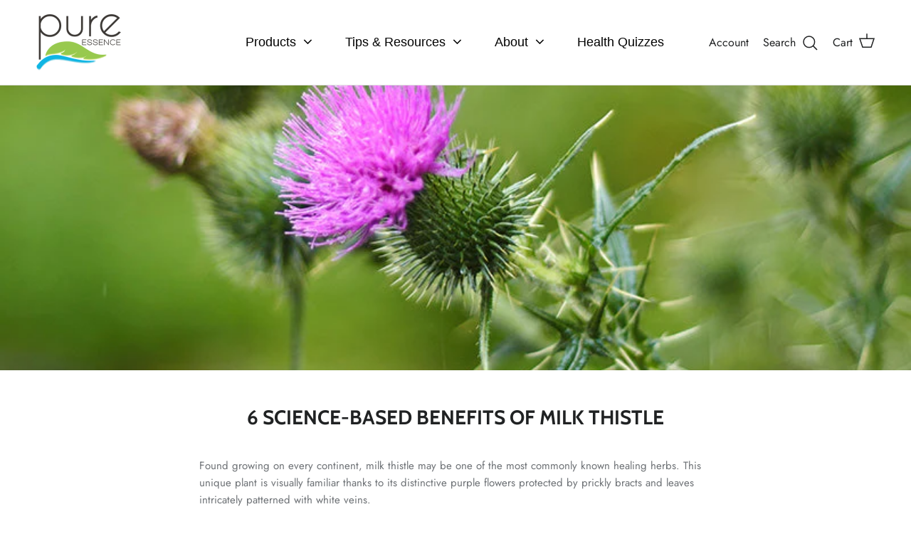

--- FILE ---
content_type: text/html; charset=utf-8
request_url: https://pureessencelabs.com/blogs/news/6-science-based-benefits-of-milk-thistle
body_size: 63659
content:
<!doctype html>
<html class="no-js" lang="en" dir="ltr">
<head>
	<script id="pandectes-rules">
   /* PANDECTES-GDPR: DO NOT MODIFY AUTO GENERATED CODE OF THIS SCRIPT */
   
   window.PandectesSettings = {"store":{"id":17074781,"plan":"basic","theme":"PureEssenceLabs/main-new-theme","primaryLocale":"en","adminMode":false,"headless":false,"storefrontRootDomain":"","checkoutRootDomain":"","storefrontAccessToken":""},"tsPublished":1732688575,"declaration":{"showPurpose":false,"showProvider":false,"showDateGenerated":false},"language":{"languageMode":"Single","fallbackLanguage":"en","languageDetection":"browser","languagesSupported":[]},"texts":{"managed":{"headerText":{"en":"We respect your privacy"},"consentText":{"en":"This website uses cookies to ensure you get the best experience."},"dismissButtonText":{"en":"Ok"},"linkText":{"en":"Learn more"},"imprintText":{"en":"Imprint"},"preferencesButtonText":{"en":"Preferences"},"allowButtonText":{"en":"Accept"},"denyButtonText":{"en":"Decline"},"leaveSiteButtonText":{"en":"Leave this site"},"cookiePolicyText":{"en":"Cookie policy"},"preferencesPopupTitleText":{"en":"Manage consent preferences"},"preferencesPopupIntroText":{"en":"When you visit any web site, it may store or retrieve information on your browser, mostly in the form of cookies. This information might be about you, your preferences or your device and is mostly used to make the site work as you expect it to. The information does not usually directly identify you, but it can give you a more personalized web experience."},"preferencesPopupCloseButtonText":{"en":"Close"},"preferencesPopupAcceptAllButtonText":{"en":"Accept all"},"preferencesPopupRejectAllButtonText":{"en":"Reject all"},"preferencesPopupSaveButtonText":{"en":"Save preferences & exit"},"accessSectionTitleText":{"en":"Data Portability"},"accessSectionParagraphText":{"en":"You have the right to be able to access your personal data at any time. This includes your account information, your order records as well as any GDPR related requests you have made so far. You have the right to request a full report of your data."},"rectificationSectionTitleText":{"en":"Data Rectification"},"rectificationSectionParagraphText":{"en":"You have the right to request your data to be updated whenever you think it is appropriate."},"erasureSectionTitleText":{"en":"Right to be Forgotten"},"erasureSectionParagraphText":{"en":"Use this option if you want to remove your personal and other data from our store. Keep in mind that this process will delete your account, so you will no longer be able to access or use it anymore."},"declIntroText":{"en":"We use cookies to optimize website functionality, analyze the performance, and provide personalized experience to you. Some cookies are essential to make the website operate and function correctly. Those cookies cannot be disabled. In this window you can manage your preference of cookies."}},"categories":{"strictlyNecessaryCookiesTitleText":{"en":"Strictly necessary cookies"},"functionalityCookiesTitleText":{"en":"Functionality cookies"},"performanceCookiesTitleText":{"en":"Performance cookies"},"targetingCookiesTitleText":{"en":"Targeting cookies"},"unclassifiedCookiesTitleText":{"en":"Unclassified cookies"},"strictlyNecessaryCookiesDescriptionText":{"en":"These cookies are essential in order to enable you to move around the website and use its features, such as accessing secure areas of the website. Without these cookies services you have asked for, like shopping baskets or e-billing, cannot be provided."},"functionalityCookiesDescriptionText":{"en":"These cookies allow the website to remember choices you make (such as your user name, language or the region you are in) and provide enhanced, more personal features. For instance, a website may be able to provide you with local weather reports or traffic news by storing in a cookie the region in which you are currently located. These cookies can also be used to remember changes you have made to text size, fonts and other parts of web pages that you can customise. They may also be used to provide services you have asked for such as watching a video or commenting on a blog. The information these cookies collect may be anonymised and they cannot track your browsing activity on other websites."},"performanceCookiesDescriptionText":{"en":"These cookies collect information about how visitors use a website, for instance which pages visitors go to most often, and if they get error messages from web pages. These cookies don’t collect information that identifies a visitor. All information these cookies collect is aggregated and therefore anonymous. It is only used to improve how a website works."},"targetingCookiesDescriptionText":{"en":"These cookies are used to deliver adverts more relevant to you and your interests They are also used to limit the number of times you see an advertisement as well as help measure the effectiveness of the advertising campaign. They are usually placed by advertising networks with the website operator’s permission. They remember that you have visited a website and this information is shared with other organisations such as advertisers. Quite often targeting or advertising cookies will be linked to site functionality provided by the other organisation."},"unclassifiedCookiesDescriptionText":{"en":"Unclassified cookies are cookies that we are in the process of classifying, together with the providers of individual cookies."}},"auto":{"declName":{"en":"Name"},"declPath":{"en":"Path"},"declType":{"en":"Type"},"declDomain":{"en":"Domain"},"declPurpose":{"en":"Purpose"},"declProvider":{"en":"Provider"},"declRetention":{"en":"Retention"},"declFirstParty":{"en":"First-party"},"declThirdParty":{"en":"Third-party"},"declSeconds":{"en":"seconds"},"declMinutes":{"en":"minutes"},"declHours":{"en":"hours"},"declDays":{"en":"days"},"declMonths":{"en":"months"},"declYears":{"en":"years"},"declSession":{"en":"Session"},"cookiesDetailsText":{"en":"Cookies details"},"preferencesPopupAlwaysAllowedText":{"en":"Always allowed"},"submitButton":{"en":"Submit"},"submittingButton":{"en":"Submitting..."},"cancelButton":{"en":"Cancel"},"guestsSupportInfoText":{"en":"Please login with your customer account to further proceed."},"guestsSupportEmailPlaceholder":{"en":"E-mail address"},"guestsSupportEmailValidationError":{"en":"Email is not valid"},"guestsSupportEmailSuccessTitle":{"en":"Thank you for your request"},"guestsSupportEmailFailureTitle":{"en":"A problem occurred"},"guestsSupportEmailSuccessMessage":{"en":"If you are registered as a customer of this store, you will soon receive an email with instructions on how to proceed."},"guestsSupportEmailFailureMessage":{"en":"Your request was not submitted. Please try again and if problem persists, contact store owner for assistance."},"confirmationSuccessTitle":{"en":"Your request is verified"},"confirmationFailureTitle":{"en":"A problem occurred"},"confirmationSuccessMessage":{"en":"We will soon get back to you as to your request."},"confirmationFailureMessage":{"en":"Your request was not verified. Please try again and if problem persists, contact store owner for assistance"},"consentSectionTitleText":{"en":"Your cookie consent"},"consentSectionNoConsentText":{"en":"You have not consented to the cookies policy of this website."},"consentSectionConsentedText":{"en":"You consented to the cookies policy of this website on"},"consentStatus":{"en":"Consent preference"},"consentDate":{"en":"Consent date"},"consentId":{"en":"Consent ID"},"consentSectionChangeConsentActionText":{"en":"Change consent preference"},"accessSectionGDPRRequestsActionText":{"en":"Data subject requests"},"accessSectionAccountInfoActionText":{"en":"Personal data"},"accessSectionOrdersRecordsActionText":{"en":"Orders"},"accessSectionDownloadReportActionText":{"en":"Request export"},"rectificationCommentPlaceholder":{"en":"Describe what you want to be updated"},"rectificationCommentValidationError":{"en":"Comment is required"},"rectificationSectionEditAccountActionText":{"en":"Request an update"},"erasureSectionRequestDeletionActionText":{"en":"Request personal data deletion"}}},"library":{"previewMode":false,"fadeInTimeout":0,"defaultBlocked":0,"showLink":true,"showImprintLink":false,"showGoogleLink":false,"enabled":true,"cookie":{"name":"_pandectes_gdpr","expiryDays":365,"secure":true},"dismissOnScroll":false,"dismissOnWindowClick":false,"dismissOnTimeout":false,"palette":{"popup":{"background":"#EFEFEF","backgroundForCalculations":{"a":1,"b":239,"g":239,"r":239},"text":"#404040"},"button":{"background":"#032F4A","backgroundForCalculations":{"a":1,"b":74,"g":47,"r":3},"text":"#FFFFFF","textForCalculation":{"a":1,"b":255,"g":255,"r":255},"border":"transparent"}},"content":{"href":"https://pureessencelabs.myshopify.com","imprintHref":"/","close":"&#10005;","target":"_blank","logo":""},"window":"<div role=\"dialog\" aria-live=\"polite\" aria-label=\"cookieconsent\" aria-describedby=\"cookieconsent:desc\" id=\"pandectes-banner\" class=\"cc-window-wrapper cc-bottom-center-wrapper\"><div class=\"pd-cookie-banner-window cc-window {{classes}}\"><!--googleoff: all-->{{children}}<!--googleon: all--></div></div>","compliance":{"info":"<div class=\"cc-compliance cc-highlight\">{{dismiss}}</div>"},"type":"info","layouts":{"basic":"{{messagelink}}{{compliance}}"},"position":"bottom-center","theme":"classic","revokable":false,"animateRevokable":false,"revokableReset":false,"revokableLogoUrl":"https://cdn.shopify.com/s/files/1/1707/4781/t/42/assets/pandectes-reopen-logo.png?v=1726629923","revokablePlacement":"bottom-left","revokableMarginHorizontal":15,"revokableMarginVertical":15,"static":false,"autoAttach":true,"hasTransition":true,"blacklistPage":[""]},"geolocation":{"brOnly":false,"caOnly":false,"euOnly":false},"dsr":{"guestsSupport":false,"accessSectionDownloadReportAuto":false},"banner":{"resetTs":1612394615,"extraCss":"        .cc-banner-logo {max-width: 32em!important;}    @media(min-width: 768px) {.cc-window.cc-floating{max-width: 32em!important;width: 32em!important;}}    .cc-message, .pd-cookie-banner-window .cc-header, .cc-logo {text-align: center}    .cc-window-wrapper{z-index: 16777100;}    .cc-window{padding: 8px!important;z-index: 16777100;font-size: 14px!important;font-family: inherit;}    .pd-cookie-banner-window .cc-header{font-size: 14px!important;font-family: inherit;}    .pd-cp-ui{font-family: inherit; background-color: #EFEFEF;color:#404040;}    button.pd-cp-btn, a.pd-cp-btn{background-color:#032F4A;color:#FFFFFF!important;}    input + .pd-cp-preferences-slider{background-color: rgba(64, 64, 64, 0.3)}    .pd-cp-scrolling-section::-webkit-scrollbar{background-color: rgba(64, 64, 64, 0.3)}    input:checked + .pd-cp-preferences-slider{background-color: rgba(64, 64, 64, 1)}    .pd-cp-scrolling-section::-webkit-scrollbar-thumb {background-color: rgba(64, 64, 64, 1)}    .pd-cp-ui-close{color:#404040;}    .pd-cp-preferences-slider:before{background-color: #EFEFEF}    .pd-cp-title:before {border-color: #404040!important}    .pd-cp-preferences-slider{background-color:#404040}    .pd-cp-toggle{color:#404040!important}    @media(max-width:699px) {.pd-cp-ui-close-top svg {fill: #404040}}    .pd-cp-toggle:hover,.pd-cp-toggle:visited,.pd-cp-toggle:active{color:#404040!important}    .pd-cookie-banner-window {box-shadow: 0 0 18px rgb(0 0 0 / 20%);}  ","customJavascript":null,"showPoweredBy":false,"hybridStrict":false,"cookiesBlockedByDefault":"0","isActive":true,"implicitSavePreferences":false,"cookieIcon":false,"blockBots":false,"showCookiesDetails":true,"hasTransition":true,"blockingPage":false,"showOnlyLandingPage":false,"leaveSiteUrl":"https://www.google.com","linkRespectStoreLang":false},"cookies":{"0":[{"name":"_secure_session_id","type":"http","domain":"pureessencelabs.com","path":"/","provider":"Shopify","firstParty":true,"retention":"1 year(s)","expires":1,"unit":"declYears","purpose":{"en":"Used in connection with navigation through a storefront."}}],"1":[{"name":"secure_customer_sig","type":"http","domain":"pureessencelabs.com","path":"/","provider":"Shopify","firstParty":false,"retention":"1 day(s)","expires":1,"unit":"declDays","purpose":{"en":"Used in connection with customer login."}},{"name":"VISITOR_INFO1_LIVE","type":"http","domain":".youtube.com","path":"/","provider":"Google","firstParty":false,"retention":"1 day(s)","expires":1,"unit":"declDays","purpose":{"en":"A cookie that YouTube sets that measures your bandwidth to determine whether you get the new player interface or the old."}},{"name":"cart_sig","type":"http","domain":"pureessencelabs.com","path":"/","provider":"Shopify","firstParty":false,"retention":"1 day(s)","expires":1,"unit":"declDays","purpose":{"en":"Used in connection with checkout."}},{"name":"__stid","type":"http","domain":".sharethis.com","path":"/","provider":"ShareThis","firstParty":false,"retention":"1 day(s)","expires":1,"unit":"declDays","purpose":{"en":"Used to monitor user-activity."}},{"name":"__stidv","type":"http","domain":".sharethis.com","path":"/","provider":"ShareThis","firstParty":false,"retention":"1 day(s)","expires":1,"unit":"declDays","purpose":{"en":"Used to monitor user-activity."}},{"name":"_pay_session","type":"http","domain":"pureessencelabs.com","path":"/","provider":"Unknown","firstParty":true,"retention":"1 day(s)","expires":1,"unit":"declDays","purpose":{"en":""}},{"name":"_shopify_country","type":"http","domain":"pureessencelabs.com","path":"/","provider":"Shopify","firstParty":true,"retention":"1 day(s)","expires":1,"unit":"declDays","purpose":{"en":"Cookie is placed by Shopify to store location data."}},{"name":"cart","type":"http","domain":"pureessencelabs.com","path":"/","provider":"Shopify","firstParty":true,"retention":"1 day(s)","expires":1,"unit":"declDays","purpose":{"en":"Used in connection with shopping cart."}},{"name":"cart_currency","type":"http","domain":"pureessencelabs.com","path":"/","provider":"Shopify","firstParty":true,"retention":"1 day(s)","expires":1,"unit":"declDays","purpose":{"en":"Used in connection with shopping cart."}},{"name":"cart_ts","type":"http","domain":"pureessencelabs.com","path":"/","provider":"Shopify","firstParty":true,"retention":"1 day(s)","expires":1,"unit":"declDays","purpose":{"en":"Used in connection with checkout."}},{"name":"shopify_pay_redirect","type":"http","domain":"pureessencelabs.com","path":"/","provider":"Shopify","firstParty":true,"retention":"1 day(s)","expires":1,"unit":"declDays","purpose":{"en":"Used in connection with checkout."}},{"name":"_pandectes_gdpr","type":"http","domain":"pureessencelabs.com","path":"/","provider":"Pandectes","firstParty":true,"retention":"1 year(s)","expires":1,"unit":"declYears","purpose":{"en":"Used for the functionality of the cookies consent banner."}}],"2":[{"name":"_orig_referrer","type":"http","domain":".pureessencelabs.com","path":"/","provider":"Shopify","firstParty":true,"retention":"1 day(s)","expires":1,"unit":"declDays","purpose":{"en":"Tracks landing pages."}},{"name":"_landing_page","type":"http","domain":".pureessencelabs.com","path":"/","provider":"Shopify","firstParty":true,"retention":"1 day(s)","expires":1,"unit":"declDays","purpose":{"en":"Tracks landing pages."}},{"name":"_shopify_y","type":"http","domain":".pureessencelabs.com","path":"/","provider":"Shopify","firstParty":true,"retention":"1 day(s)","expires":1,"unit":"declDays","purpose":{"en":"Shopify analytics."}},{"name":"_shopify_s","type":"http","domain":".pureessencelabs.com","path":"/","provider":"Shopify","firstParty":true,"retention":"1 day(s)","expires":1,"unit":"declDays","purpose":{"en":"Shopify analytics."}},{"name":"_shopify_fs","type":"http","domain":".pureessencelabs.com","path":"/","provider":"Shopify","firstParty":true,"retention":"1 day(s)","expires":1,"unit":"declDays","purpose":{"en":"Shopify analytics."}},{"name":"_ga","type":"http","domain":".pureessencelabs.com","path":"/","provider":"Google","firstParty":true,"retention":"1 day(s)","expires":1,"unit":"declDays","purpose":{"en":"Cookie is set by Google Analytics with unknown functionality"}},{"name":"_gid","type":"http","domain":".pureessencelabs.com","path":"/","provider":"Google","firstParty":true,"retention":"1 day(s)","expires":1,"unit":"declDays","purpose":{"en":"Cookie is placed by Google Analytics to count and track pageviews."}},{"name":"_gat","type":"http","domain":".pureessencelabs.com","path":"/","provider":"Google","firstParty":true,"retention":"1 day(s)","expires":1,"unit":"declDays","purpose":{"en":"Cookie is placed by Google Analytics to filter requests from bots."}},{"name":"_shopify_sa_t","type":"http","domain":".pureessencelabs.com","path":"/","provider":"Shopify","firstParty":true,"retention":"1 day(s)","expires":1,"unit":"declDays","purpose":{"en":"Shopify analytics relating to marketing & referrals."}},{"name":"_shopify_sa_p","type":"http","domain":".pureessencelabs.com","path":"/","provider":"Shopify","firstParty":true,"retention":"1 day(s)","expires":1,"unit":"declDays","purpose":{"en":"Shopify analytics relating to marketing & referrals."}}],"4":[{"name":"_y","type":"http","domain":".pureessencelabs.com","path":"/","provider":"Shopify","firstParty":true,"retention":"1 day(s)","expires":1,"unit":"declDays","purpose":{"en":"Shopify analytics."}},{"name":"_s","type":"http","domain":".pureessencelabs.com","path":"/","provider":"Shopify","firstParty":true,"retention":"1 day(s)","expires":1,"unit":"declDays","purpose":{"en":"Shopify analytics."}},{"name":"YSC","type":"http","domain":".youtube.com","path":"/","provider":"Google","firstParty":false,"retention":"Session","expires":1,"unit":"declDays","purpose":{"en":"Registers a unique ID to keep statistics of what videos from YouTube the user has seen."}},{"name":"_fbp","type":"http","domain":".pureessencelabs.com","path":"/","provider":"Facebook","firstParty":true,"retention":"1 day(s)","expires":1,"unit":"declDays","purpose":{"en":"Cookie is placed by Facebook to track visits across websites."}},{"name":"fr","type":"http","domain":".facebook.com","path":"/","provider":"Facebook","firstParty":false,"retention":"1 day(s)","expires":1,"unit":"declDays","purpose":{"en":"Is used to deliver, measure and improve the relevancy of ads"}},{"name":"__kla_id","type":"http","domain":"pureessencelabs.com","path":"/","provider":"Klaviyo","firstParty":false,"retention":"1 day(s)","expires":1,"unit":"declDays","purpose":{"en":"Tracks when someone clicks through a Klaviyo email to your website"}},{"name":"_pin_unauth","type":"http","domain":".pureessencelabs.com","path":"/","provider":"Pinterest","firstParty":true,"retention":"1 year(s)","expires":1,"unit":"declYears","purpose":{"en":""}},{"name":"_gcl_au","type":"http","domain":".pureessencelabs.com","path":"/","provider":"Google","firstParty":true,"retention":"1 year(s)","expires":1,"unit":"declYears","purpose":{"en":"Cookie is placed by Google Tag Manager to track conversions."}},{"name":"_uetsid","type":"http","domain":".pureessencelabs.com","path":"/","provider":"Bing","firstParty":true,"retention":"1 year(s)","expires":1,"unit":"declYears","purpose":{"en":"This cookie is used by Bing to determine what ads should be shown that may be relevant to the end user perusing the site."}}],"8":[{"name":"_GRECAPTCHA","type":"http","domain":".google.com","path":"/recaptcha","provider":"Unknown","firstParty":false,"retention":"1 day(s)","expires":1,"unit":"declDays","purpose":{"en":""}},{"name":"_omappvp","type":"http","domain":"pureessencelabs.com","path":"/","provider":"Unknown","firstParty":false,"retention":"1 day(s)","expires":1,"unit":"declDays","purpose":{"en":""}},{"name":"_omappvs","type":"http","domain":"pureessencelabs.com","path":"/","provider":"Unknown","firstParty":false,"retention":"1 day(s)","expires":1,"unit":"declDays","purpose":{"en":""}},{"name":"_privy_4B959259526EA5CA4A72D9FD","type":"http","domain":".pureessencelabs.com","path":"/","provider":"Unknown","firstParty":true,"retention":"1 day(s)","expires":1,"unit":"declDays","purpose":{"en":""}},{"name":"wisp-https%3A%2F%2Fapp.getwisp.co-z6mk","type":"http","domain":"pureessencelabs.com","path":"/","provider":"Unknown","firstParty":false,"retention":"1 day(s)","expires":1,"unit":"declDays","purpose":{"en":""}},{"name":"fpestid","type":"http","domain":".pureessencelabs.com","path":"/","provider":"Unknown","firstParty":true,"retention":"1 day(s)","expires":1,"unit":"declDays","purpose":{"en":""}},{"name":"revoffers_affil","type":"http","domain":".pureessencelabs.com","path":"/","provider":"Unknown","firstParty":true,"retention":"1 year(s)","expires":1,"unit":"declYears","purpose":{"en":""}},{"name":"_lfa","type":"http","domain":".pureessencelabs.com","path":"/","provider":"Unknown","firstParty":true,"retention":"1 year(s)","expires":1,"unit":"declYears","purpose":{"en":""}},{"name":"_uetvid","type":"http","domain":".pureessencelabs.com","path":"/","provider":"Unknown","firstParty":true,"retention":"1 year(s)","expires":1,"unit":"declYears","purpose":{"en":""}},{"name":"_drip_client_9447907","type":"http","domain":".pureessencelabs.com","path":"/","provider":"Unknown","firstParty":true,"retention":"1 year(s)","expires":1,"unit":"declYears","purpose":{"en":""}},{"name":"addshoppers.com","type":"http","domain":"pureessencelabs.com","path":"/","provider":"Unknown","firstParty":true,"retention":"1 year(s)","expires":1,"unit":"declYears","purpose":{"en":""}},{"name":"_ga_9WVREXPMX7","type":"http","domain":".pureessencelabs.com","path":"/","provider":"Unknown","firstParty":true,"retention":"1 year(s)","expires":1,"unit":"declYears","purpose":{"en":""}},{"name":"octane%2Fshopify%2Fuid","type":"http","domain":"pureessencelabs.com","path":"/","provider":"Unknown","firstParty":true,"retention":"1 year(s)","expires":1,"unit":"declYears","purpose":{"en":""}},{"name":"_gat_UA-8755376-1","type":"http","domain":".pureessencelabs.com","path":"/","provider":"Unknown","firstParty":true,"retention":"1 year(s)","expires":1,"unit":"declYears","purpose":{"en":""}}]},"blocker":{"isActive":false,"googleConsentMode":{"id":"","analyticsId":"","adwordsId":"","isActive":false,"adStorageCategory":4,"analyticsStorageCategory":2,"personalizationStorageCategory":8,"functionalityStorageCategory":8,"securityStorageCategory":8,"redactData":false},"facebookPixel":{"id":"","isActive":false,"ldu":false},"microsoft":{},"rakuten":{"isActive":false,"cmp":false,"ccpa":false},"defaultBlocked":0,"patterns":{"whiteList":[],"blackList":{"1":[],"2":[],"4":[],"8":[]},"iframesWhiteList":[],"iframesBlackList":{"1":[],"2":[],"4":[],"8":[]},"beaconsWhiteList":[],"beaconsBlackList":{"1":[],"2":[],"4":[],"8":[]}}}}
   
   !function(){"use strict";window.PandectesRules=window.PandectesRules||{},window.PandectesRules.manualBlacklist={1:[],2:[],4:[]},window.PandectesRules.blacklistedIFrames={1:[],2:[],4:[]},window.PandectesRules.blacklistedCss={1:[],2:[],4:[]},window.PandectesRules.blacklistedBeacons={1:[],2:[],4:[]};var e="javascript/blocked";function t(e){return new RegExp(e.replace(/[/\\.+?$()]/g,"\\$&").replace("*","(.*)"))}var n=function(e){var t=arguments.length>1&&void 0!==arguments[1]?arguments[1]:"log";new URLSearchParams(window.location.search).get("log")&&console[t]("PandectesRules: ".concat(e))};function a(e){var t=document.createElement("script");t.async=!0,t.src=e,document.head.appendChild(t)}function r(e,t){var n=Object.keys(e);if(Object.getOwnPropertySymbols){var a=Object.getOwnPropertySymbols(e);t&&(a=a.filter((function(t){return Object.getOwnPropertyDescriptor(e,t).enumerable}))),n.push.apply(n,a)}return n}function o(e){for(var t=1;t<arguments.length;t++){var n=null!=arguments[t]?arguments[t]:{};t%2?r(Object(n),!0).forEach((function(t){s(e,t,n[t])})):Object.getOwnPropertyDescriptors?Object.defineProperties(e,Object.getOwnPropertyDescriptors(n)):r(Object(n)).forEach((function(t){Object.defineProperty(e,t,Object.getOwnPropertyDescriptor(n,t))}))}return e}function i(e){var t=function(e,t){if("object"!=typeof e||!e)return e;var n=e[Symbol.toPrimitive];if(void 0!==n){var a=n.call(e,t||"default");if("object"!=typeof a)return a;throw new TypeError("@@toPrimitive must return a primitive value.")}return("string"===t?String:Number)(e)}(e,"string");return"symbol"==typeof t?t:t+""}function s(e,t,n){return(t=i(t))in e?Object.defineProperty(e,t,{value:n,enumerable:!0,configurable:!0,writable:!0}):e[t]=n,e}function c(e,t){return function(e){if(Array.isArray(e))return e}(e)||function(e,t){var n=null==e?null:"undefined"!=typeof Symbol&&e[Symbol.iterator]||e["@@iterator"];if(null!=n){var a,r,o,i,s=[],c=!0,l=!1;try{if(o=(n=n.call(e)).next,0===t){if(Object(n)!==n)return;c=!1}else for(;!(c=(a=o.call(n)).done)&&(s.push(a.value),s.length!==t);c=!0);}catch(e){l=!0,r=e}finally{try{if(!c&&null!=n.return&&(i=n.return(),Object(i)!==i))return}finally{if(l)throw r}}return s}}(e,t)||d(e,t)||function(){throw new TypeError("Invalid attempt to destructure non-iterable instance.\nIn order to be iterable, non-array objects must have a [Symbol.iterator]() method.")}()}function l(e){return function(e){if(Array.isArray(e))return u(e)}(e)||function(e){if("undefined"!=typeof Symbol&&null!=e[Symbol.iterator]||null!=e["@@iterator"])return Array.from(e)}(e)||d(e)||function(){throw new TypeError("Invalid attempt to spread non-iterable instance.\nIn order to be iterable, non-array objects must have a [Symbol.iterator]() method.")}()}function d(e,t){if(e){if("string"==typeof e)return u(e,t);var n=Object.prototype.toString.call(e).slice(8,-1);return"Object"===n&&e.constructor&&(n=e.constructor.name),"Map"===n||"Set"===n?Array.from(e):"Arguments"===n||/^(?:Ui|I)nt(?:8|16|32)(?:Clamped)?Array$/.test(n)?u(e,t):void 0}}function u(e,t){(null==t||t>e.length)&&(t=e.length);for(var n=0,a=new Array(t);n<t;n++)a[n]=e[n];return a}var f=window.PandectesRulesSettings||window.PandectesSettings,g=!(void 0===window.dataLayer||!Array.isArray(window.dataLayer)||!window.dataLayer.some((function(e){return"pandectes_full_scan"===e.event}))),p=function(){var e,t=arguments.length>0&&void 0!==arguments[0]?arguments[0]:"_pandectes_gdpr",n=("; "+document.cookie).split("; "+t+"=");if(n.length<2)e={};else{var a=n.pop().split(";");e=window.atob(a.shift())}var r=function(e){try{return JSON.parse(e)}catch(e){return!1}}(e);return!1!==r?r:e}(),h=f.banner.isActive,y=f.blocker,v=y.defaultBlocked,w=y.patterns,m=p&&null!==p.preferences&&void 0!==p.preferences?p.preferences:null,b=g?0:h?null===m?v:m:0,k={1:!(1&b),2:!(2&b),4:!(4&b)},_=w.blackList,S=w.whiteList,L=w.iframesBlackList,C=w.iframesWhiteList,P=w.beaconsBlackList,A=w.beaconsWhiteList,O={blackList:[],whiteList:[],iframesBlackList:{1:[],2:[],4:[],8:[]},iframesWhiteList:[],beaconsBlackList:{1:[],2:[],4:[],8:[]},beaconsWhiteList:[]};[1,2,4].map((function(e){var n;k[e]||((n=O.blackList).push.apply(n,l(_[e].length?_[e].map(t):[])),O.iframesBlackList[e]=L[e].length?L[e].map(t):[],O.beaconsBlackList[e]=P[e].length?P[e].map(t):[])})),O.whiteList=S.length?S.map(t):[],O.iframesWhiteList=C.length?C.map(t):[],O.beaconsWhiteList=A.length?A.map(t):[];var E={scripts:[],iframes:{1:[],2:[],4:[]},beacons:{1:[],2:[],4:[]},css:{1:[],2:[],4:[]}},I=function(t,n){return t&&(!n||n!==e)&&(!O.blackList||O.blackList.some((function(e){return e.test(t)})))&&(!O.whiteList||O.whiteList.every((function(e){return!e.test(t)})))},B=function(e,t){var n=O.iframesBlackList[t],a=O.iframesWhiteList;return e&&(!n||n.some((function(t){return t.test(e)})))&&(!a||a.every((function(t){return!t.test(e)})))},j=function(e,t){var n=O.beaconsBlackList[t],a=O.beaconsWhiteList;return e&&(!n||n.some((function(t){return t.test(e)})))&&(!a||a.every((function(t){return!t.test(e)})))},T=new MutationObserver((function(e){for(var t=0;t<e.length;t++)for(var n=e[t].addedNodes,a=0;a<n.length;a++){var r=n[a],o=r.dataset&&r.dataset.cookiecategory;if(1===r.nodeType&&"LINK"===r.tagName){var i=r.dataset&&r.dataset.href;if(i&&o)switch(o){case"functionality":case"C0001":E.css[1].push(i);break;case"performance":case"C0002":E.css[2].push(i);break;case"targeting":case"C0003":E.css[4].push(i)}}}})),R=new MutationObserver((function(t){for(var a=0;a<t.length;a++)for(var r=t[a].addedNodes,o=function(){var t=r[i],a=t.src||t.dataset&&t.dataset.src,o=t.dataset&&t.dataset.cookiecategory;if(1===t.nodeType&&"IFRAME"===t.tagName){if(a){var s=!1;B(a,1)||"functionality"===o||"C0001"===o?(s=!0,E.iframes[1].push(a)):B(a,2)||"performance"===o||"C0002"===o?(s=!0,E.iframes[2].push(a)):(B(a,4)||"targeting"===o||"C0003"===o)&&(s=!0,E.iframes[4].push(a)),s&&(t.removeAttribute("src"),t.setAttribute("data-src",a))}}else if(1===t.nodeType&&"IMG"===t.tagName){if(a){var c=!1;j(a,1)?(c=!0,E.beacons[1].push(a)):j(a,2)?(c=!0,E.beacons[2].push(a)):j(a,4)&&(c=!0,E.beacons[4].push(a)),c&&(t.removeAttribute("src"),t.setAttribute("data-src",a))}}else if(1===t.nodeType&&"SCRIPT"===t.tagName){var l=t.type,d=!1;if(I(a,l)?(n("rule blocked: ".concat(a)),d=!0):a&&o?n("manually blocked @ ".concat(o,": ").concat(a)):o&&n("manually blocked @ ".concat(o,": inline code")),d){E.scripts.push([t,l]),t.type=e;t.addEventListener("beforescriptexecute",(function n(a){t.getAttribute("type")===e&&a.preventDefault(),t.removeEventListener("beforescriptexecute",n)})),t.parentElement&&t.parentElement.removeChild(t)}}},i=0;i<r.length;i++)o()})),D=document.createElement,x={src:Object.getOwnPropertyDescriptor(HTMLScriptElement.prototype,"src"),type:Object.getOwnPropertyDescriptor(HTMLScriptElement.prototype,"type")};window.PandectesRules.unblockCss=function(e){var t=E.css[e]||[];t.length&&n("Unblocking CSS for ".concat(e)),t.forEach((function(e){var t=document.querySelector('link[data-href^="'.concat(e,'"]'));t.removeAttribute("data-href"),t.href=e})),E.css[e]=[]},window.PandectesRules.unblockIFrames=function(e){var t=E.iframes[e]||[];t.length&&n("Unblocking IFrames for ".concat(e)),O.iframesBlackList[e]=[],t.forEach((function(e){var t=document.querySelector('iframe[data-src^="'.concat(e,'"]'));t.removeAttribute("data-src"),t.src=e})),E.iframes[e]=[]},window.PandectesRules.unblockBeacons=function(e){var t=E.beacons[e]||[];t.length&&n("Unblocking Beacons for ".concat(e)),O.beaconsBlackList[e]=[],t.forEach((function(e){var t=document.querySelector('img[data-src^="'.concat(e,'"]'));t.removeAttribute("data-src"),t.src=e})),E.beacons[e]=[]},window.PandectesRules.unblockInlineScripts=function(e){var t=1===e?"functionality":2===e?"performance":"targeting",a=document.querySelectorAll('script[type="javascript/blocked"][data-cookiecategory="'.concat(t,'"]'));n("unblockInlineScripts: ".concat(a.length," in ").concat(t)),a.forEach((function(e){var t=document.createElement("script");t.type="text/javascript",e.hasAttribute("src")?t.src=e.getAttribute("src"):t.textContent=e.textContent,document.head.appendChild(t),e.parentNode.removeChild(e)}))},window.PandectesRules.unblockInlineCss=function(e){var t=1===e?"functionality":2===e?"performance":"targeting",a=document.querySelectorAll('link[data-cookiecategory="'.concat(t,'"]'));n("unblockInlineCss: ".concat(a.length," in ").concat(t)),a.forEach((function(e){e.href=e.getAttribute("data-href")}))},window.PandectesRules.unblock=function(e){e.length<1?(O.blackList=[],O.whiteList=[],O.iframesBlackList=[],O.iframesWhiteList=[]):(O.blackList&&(O.blackList=O.blackList.filter((function(t){return e.every((function(e){return"string"==typeof e?!t.test(e):e instanceof RegExp?t.toString()!==e.toString():void 0}))}))),O.whiteList&&(O.whiteList=[].concat(l(O.whiteList),l(e.map((function(e){if("string"==typeof e){var n=".*"+t(e)+".*";if(O.whiteList.every((function(e){return e.toString()!==n.toString()})))return new RegExp(n)}else if(e instanceof RegExp&&O.whiteList.every((function(t){return t.toString()!==e.toString()})))return e;return null})).filter(Boolean)))));var a=0;l(E.scripts).forEach((function(e,t){var n=c(e,2),r=n[0],o=n[1];if(function(e){var t=e.getAttribute("src");return O.blackList&&O.blackList.every((function(e){return!e.test(t)}))||O.whiteList&&O.whiteList.some((function(e){return e.test(t)}))}(r)){for(var i=document.createElement("script"),s=0;s<r.attributes.length;s++){var l=r.attributes[s];"src"!==l.name&&"type"!==l.name&&i.setAttribute(l.name,r.attributes[s].value)}i.setAttribute("src",r.src),i.setAttribute("type",o||"application/javascript"),document.head.appendChild(i),E.scripts.splice(t-a,1),a++}})),0==O.blackList.length&&0===O.iframesBlackList[1].length&&0===O.iframesBlackList[2].length&&0===O.iframesBlackList[4].length&&0===O.beaconsBlackList[1].length&&0===O.beaconsBlackList[2].length&&0===O.beaconsBlackList[4].length&&(n("Disconnecting observers"),R.disconnect(),T.disconnect())};var N=f.store,U=N.adminMode,z=N.headless,M=N.storefrontRootDomain,q=N.checkoutRootDomain,F=N.storefrontAccessToken,W=f.banner.isActive,H=f.blocker.defaultBlocked;W&&function(e){if(window.Shopify&&window.Shopify.customerPrivacy)e();else{var t=null;window.Shopify&&window.Shopify.loadFeatures&&window.Shopify.trackingConsent?e():t=setInterval((function(){window.Shopify&&window.Shopify.loadFeatures&&(clearInterval(t),window.Shopify.loadFeatures([{name:"consent-tracking-api",version:"0.1"}],(function(t){t?n("Shopify.customerPrivacy API - failed to load"):(n("shouldShowBanner() -> ".concat(window.Shopify.trackingConsent.shouldShowBanner()," | saleOfDataRegion() -> ").concat(window.Shopify.trackingConsent.saleOfDataRegion())),e())})))}),10)}}((function(){!function(){var e=window.Shopify.trackingConsent;if(!1!==e.shouldShowBanner()||null!==m||7!==H)try{var t=U&&!(window.Shopify&&window.Shopify.AdminBarInjector),a={preferences:!(1&b)||g||t,analytics:!(2&b)||g||t,marketing:!(4&b)||g||t};z&&(a.headlessStorefront=!0,a.storefrontRootDomain=null!=M&&M.length?M:window.location.hostname,a.checkoutRootDomain=null!=q&&q.length?q:"checkout.".concat(window.location.hostname),a.storefrontAccessToken=null!=F&&F.length?F:""),e.firstPartyMarketingAllowed()===a.marketing&&e.analyticsProcessingAllowed()===a.analytics&&e.preferencesProcessingAllowed()===a.preferences||e.setTrackingConsent(a,(function(e){e&&e.error?n("Shopify.customerPrivacy API - failed to setTrackingConsent"):n("setTrackingConsent(".concat(JSON.stringify(a),")"))}))}catch(e){n("Shopify.customerPrivacy API - exception")}}(),function(){if(z){var e=window.Shopify.trackingConsent,t=e.currentVisitorConsent();if(navigator.globalPrivacyControl&&""===t.sale_of_data){var a={sale_of_data:!1,headlessStorefront:!0};a.storefrontRootDomain=null!=M&&M.length?M:window.location.hostname,a.checkoutRootDomain=null!=q&&q.length?q:"checkout.".concat(window.location.hostname),a.storefrontAccessToken=null!=F&&F.length?F:"",e.setTrackingConsent(a,(function(e){e&&e.error?n("Shopify.customerPrivacy API - failed to setTrackingConsent({".concat(JSON.stringify(a),")")):n("setTrackingConsent(".concat(JSON.stringify(a),")"))}))}}}()}));var G=["AT","BE","BG","HR","CY","CZ","DK","EE","FI","FR","DE","GR","HU","IE","IT","LV","LT","LU","MT","NL","PL","PT","RO","SK","SI","ES","SE","GB","LI","NO","IS"],J=f.banner,V=J.isActive,K=J.hybridStrict,$=f.geolocation,Y=$.caOnly,Z=void 0!==Y&&Y,Q=$.euOnly,X=void 0!==Q&&Q,ee=$.brOnly,te=void 0!==ee&&ee,ne=$.jpOnly,ae=void 0!==ne&&ne,re=$.thOnly,oe=void 0!==re&&re,ie=$.chOnly,se=void 0!==ie&&ie,ce=$.zaOnly,le=void 0!==ce&&ce,de=$.canadaOnly,ue=void 0!==de&&de,fe=$.globalVisibility,ge=void 0===fe||fe,pe=f.blocker,he=pe.defaultBlocked,ye=void 0===he?7:he,ve=pe.googleConsentMode,we=ve.isActive,me=ve.customEvent,be=ve.id,ke=void 0===be?"":be,_e=ve.analyticsId,Se=void 0===_e?"":_e,Le=ve.adwordsId,Ce=void 0===Le?"":Le,Pe=ve.redactData,Ae=ve.urlPassthrough,Oe=ve.adStorageCategory,Ee=ve.analyticsStorageCategory,Ie=ve.functionalityStorageCategory,Be=ve.personalizationStorageCategory,je=ve.securityStorageCategory,Te=ve.dataLayerProperty,Re=void 0===Te?"dataLayer":Te,De=ve.waitForUpdate,xe=void 0===De?0:De,Ne=ve.useNativeChannel,Ue=void 0!==Ne&&Ne;function ze(){window[Re].push(arguments)}window[Re]=window[Re]||[];var Me,qe,Fe={hasInitialized:!1,useNativeChannel:!1,ads_data_redaction:!1,url_passthrough:!1,data_layer_property:"dataLayer",storage:{ad_storage:"granted",ad_user_data:"granted",ad_personalization:"granted",analytics_storage:"granted",functionality_storage:"granted",personalization_storage:"granted",security_storage:"granted"}};if(V&&we){var We=ye&Oe?"denied":"granted",He=ye&Ee?"denied":"granted",Ge=ye&Ie?"denied":"granted",Je=ye&Be?"denied":"granted",Ve=ye&je?"denied":"granted";Fe.hasInitialized=!0,Fe.useNativeChannel=Ue,Fe.url_passthrough=Ae,Fe.ads_data_redaction="denied"===We&&Pe,Fe.storage.ad_storage=We,Fe.storage.ad_user_data=We,Fe.storage.ad_personalization=We,Fe.storage.analytics_storage=He,Fe.storage.functionality_storage=Ge,Fe.storage.personalization_storage=Je,Fe.storage.security_storage=Ve,Fe.data_layer_property=Re||"dataLayer",Fe.ads_data_redaction&&ze("set","ads_data_redaction",Fe.ads_data_redaction),Fe.url_passthrough&&ze("set","url_passthrough",Fe.url_passthrough),function(){!1===Ue?console.log("Pandectes: Google Consent Mode (av2)"):console.log("Pandectes: Google Consent Mode (av2nc)");var e=b!==ye?{wait_for_update:xe||500}:xe?{wait_for_update:xe}:{};ge&&!K?ze("consent","default",o(o({},Fe.storage),e)):(ze("consent","default",o(o(o({},Fe.storage),e),{},{region:[].concat(l(X||K?G:[]),l(Z&&!K?["US-CA","US-VA","US-CT","US-UT","US-CO"]:[]),l(te&&!K?["BR"]:[]),l(ae&&!K?["JP"]:[]),l(ue&&!K?["CA"]:[]),l(oe&&!K?["TH"]:[]),l(se&&!K?["CH"]:[]),l(le&&!K?["ZA"]:[]))})),ze("consent","default",{ad_storage:"granted",ad_user_data:"granted",ad_personalization:"granted",analytics_storage:"granted",functionality_storage:"granted",personalization_storage:"granted",security_storage:"granted"}));if(null!==m){var t=b&Oe?"denied":"granted",n=b&Ee?"denied":"granted",r=b&Ie?"denied":"granted",i=b&Be?"denied":"granted",s=b&je?"denied":"granted";Fe.storage.ad_storage=t,Fe.storage.ad_user_data=t,Fe.storage.ad_personalization=t,Fe.storage.analytics_storage=n,Fe.storage.functionality_storage=r,Fe.storage.personalization_storage=i,Fe.storage.security_storage=s,ze("consent","update",Fe.storage)}(ke.length||Se.length||Ce.length)&&(window[Fe.data_layer_property].push({"pandectes.start":(new Date).getTime(),event:"pandectes-rules.min.js"}),(Se.length||Ce.length)&&ze("js",new Date));var c="https://www.googletagmanager.com";if(ke.length){var d=ke.split(",");window[Fe.data_layer_property].push({"gtm.start":(new Date).getTime(),event:"gtm.js"});for(var u=0;u<d.length;u++){var f="dataLayer"!==Fe.data_layer_property?"&l=".concat(Fe.data_layer_property):"";a("".concat(c,"/gtm.js?id=").concat(d[u].trim()).concat(f))}}if(Se.length)for(var g=Se.split(","),p=0;p<g.length;p++){var h=g[p].trim();h.length&&(a("".concat(c,"/gtag/js?id=").concat(h)),ze("config",h,{send_page_view:!1}))}if(Ce.length)for(var y=Ce.split(","),v=0;v<y.length;v++){var w=y[v].trim();w.length&&(a("".concat(c,"/gtag/js?id=").concat(w)),ze("config",w,{allow_enhanced_conversions:!0}))}}()}V&&me&&(qe={event:"Pandectes_Consent_Update",pandectes_status:7===(Me=b)?"deny":0===Me?"allow":"mixed",pandectes_categories:{C0000:"allow",C0001:k[1]?"allow":"deny",C0002:k[2]?"allow":"deny",C0003:k[4]?"allow":"deny"}},window[Re].push(qe),null!==m&&function(e){if(window.Shopify&&window.Shopify.analytics)e();else{var t=null;window.Shopify&&window.Shopify.analytics?e():t=setInterval((function(){window.Shopify&&window.Shopify.analytics&&(clearInterval(t),e())}),10)}}((function(){console.log("publishing Web Pixels API custom event"),window.Shopify.analytics.publish("Pandectes_Consent_Update",qe)})));var Ke=f.blocker,$e=Ke.klaviyoIsActive,Ye=Ke.googleConsentMode.adStorageCategory;$e&&window.addEventListener("PandectesEvent_OnConsent",(function(e){var t=e.detail.preferences;if(null!=t){var n=t&Ye?"denied":"granted";void 0!==window.klaviyo&&window.klaviyo.isIdentified()&&window.klaviyo.push(["identify",{ad_personalization:n,ad_user_data:n}])}})),f.banner.revokableTrigger&&window.addEventListener("PandectesEvent_OnInitialize",(function(){document.querySelectorAll('[href*="#reopenBanner"]').forEach((function(e){e.onclick=function(e){e.preventDefault(),window.Pandectes.fn.revokeConsent()}}))}));var Ze=f.banner.isActive,Qe=f.blocker,Xe=Qe.defaultBlocked,et=void 0===Xe?7:Xe,tt=Qe.microsoft,nt=tt.isActive,at=tt.uetTags,rt=tt.dataLayerProperty,ot=void 0===rt?"uetq":rt,it={hasInitialized:!1,data_layer_property:"uetq",storage:{ad_storage:"granted"}};if(window[ot]=window[ot]||[],nt&&ft("_uetmsdns","1",365),Ze&&nt){var st=4&et?"denied":"granted";if(it.hasInitialized=!0,it.storage.ad_storage=st,window[ot].push("consent","default",it.storage),"granted"==st&&(ft("_uetmsdns","0",365),console.log("setting cookie")),null!==m){var ct=4&b?"denied":"granted";it.storage.ad_storage=ct,window[ot].push("consent","update",it.storage),"granted"===ct&&ft("_uetmsdns","0",365)}if(at.length)for(var lt=at.split(","),dt=0;dt<lt.length;dt++)lt[dt].trim().length&&ut(lt[dt])}function ut(e){var t=document.createElement("script");t.type="text/javascript",t.src="//bat.bing.com/bat.js",t.onload=function(){var t={ti:e};t.q=window.uetq,window.uetq=new UET(t),window.uetq.push("consent","default",{ad_storage:"denied"}),window[ot].push("pageLoad")},document.head.appendChild(t)}function ft(e,t,n){var a=new Date;a.setTime(a.getTime()+24*n*60*60*1e3);var r="expires="+a.toUTCString();document.cookie="".concat(e,"=").concat(t,"; ").concat(r,"; path=/; secure; samesite=strict")}window.PandectesRules.gcm=Fe;var gt=f.banner.isActive,pt=f.blocker.isActive;n("Prefs: ".concat(b," | Banner: ").concat(gt?"on":"off"," | Blocker: ").concat(pt?"on":"off"));var ht=null===m&&/\/checkouts\//.test(window.location.pathname);0!==b&&!1===g&&pt&&!ht&&(n("Blocker will execute"),document.createElement=function(){for(var t=arguments.length,n=new Array(t),a=0;a<t;a++)n[a]=arguments[a];if("script"!==n[0].toLowerCase())return D.bind?D.bind(document).apply(void 0,n):D;var r=D.bind(document).apply(void 0,n);try{Object.defineProperties(r,{src:o(o({},x.src),{},{set:function(t){I(t,r.type)&&x.type.set.call(this,e),x.src.set.call(this,t)}}),type:o(o({},x.type),{},{get:function(){var t=x.type.get.call(this);return t===e||I(this.src,t)?null:t},set:function(t){var n=I(r.src,r.type)?e:t;x.type.set.call(this,n)}})}),r.setAttribute=function(t,n){if("type"===t){var a=I(r.src,r.type)?e:n;x.type.set.call(r,a)}else"src"===t?(I(n,r.type)&&x.type.set.call(r,e),x.src.set.call(r,n)):HTMLScriptElement.prototype.setAttribute.call(r,t,n)}}catch(e){console.warn("Yett: unable to prevent script execution for script src ",r.src,".\n",'A likely cause would be because you are using a third-party browser extension that monkey patches the "document.createElement" function.')}return r},R.observe(document.documentElement,{childList:!0,subtree:!0}),T.observe(document.documentElement,{childList:!0,subtree:!0}))}();

</script>
<meta charset="utf-8">
<meta name="viewport" content="width=device-width,initial-scale=1">
<title>6 Science-Based Benefits of Milk Thistle &ndash; Pure Essence Labs</title><link rel="canonical" href="https://pureessencelabs.com/blogs/news/6-science-based-benefits-of-milk-thistle"><link rel="icon" href="//pureessencelabs.com/cdn/shop/files/favicon.png?crop=center&height=48&v=1649781156&width=48" type="image/png">
  <link rel="apple-touch-icon" href="//pureessencelabs.com/cdn/shop/files/favicon.png?crop=center&height=180&v=1649781156&width=180"><meta name="description" content="Found growing on every continent, milk thistle may be one of the most commonly known healing herbs. This unique plant is visually familiar thanks to its distinctive purple flowers protected by prickly bracts and leaves intricately patterned with white veins. Despite its barbed appearance, this native European thistle h"><meta property="og:site_name" content="Pure Essence Labs">
<meta property="og:url" content="https://pureessencelabs.com/blogs/news/6-science-based-benefits-of-milk-thistle">
<meta property="og:title" content="6 Science-Based Benefits of Milk Thistle">
<meta property="og:type" content="article">
<meta property="og:description" content="Found growing on every continent, milk thistle may be one of the most commonly known healing herbs. This unique plant is visually familiar thanks to its distinctive purple flowers protected by prickly bracts and leaves intricately patterned with white veins. Despite its barbed appearance, this native European thistle h"><meta property="og:image" content="http://pureessencelabs.com/cdn/shop/articles/cover_image_2d220e87-a88a-4b09-89be-ada5fbafa186.jpg?crop=center&height=1200&v=1652542749&width=1200">
  <meta property="og:image:secure_url" content="https://pureessencelabs.com/cdn/shop/articles/cover_image_2d220e87-a88a-4b09-89be-ada5fbafa186.jpg?crop=center&height=1200&v=1652542749&width=1200">
  <meta property="og:image:width" content="800">
  <meta property="og:image:height" content="350"><meta name="twitter:site" content="@PureEssenceLabs"><meta name="twitter:card" content="summary_large_image">
<meta name="twitter:title" content="6 Science-Based Benefits of Milk Thistle">
<meta name="twitter:description" content="Found growing on every continent, milk thistle may be one of the most commonly known healing herbs. This unique plant is visually familiar thanks to its distinctive purple flowers protected by prickly bracts and leaves intricately patterned with white veins. Despite its barbed appearance, this native European thistle h">
<style>@font-face {
  font-family: Jost;
  font-weight: 400;
  font-style: normal;
  font-display: fallback;
  src: url("//pureessencelabs.com/cdn/fonts/jost/jost_n4.d47a1b6347ce4a4c9f437608011273009d91f2b7.woff2") format("woff2"),
       url("//pureessencelabs.com/cdn/fonts/jost/jost_n4.791c46290e672b3f85c3d1c651ef2efa3819eadd.woff") format("woff");
}
@font-face {
  font-family: Jost;
  font-weight: 700;
  font-style: normal;
  font-display: fallback;
  src: url("//pureessencelabs.com/cdn/fonts/jost/jost_n7.921dc18c13fa0b0c94c5e2517ffe06139c3615a3.woff2") format("woff2"),
       url("//pureessencelabs.com/cdn/fonts/jost/jost_n7.cbfc16c98c1e195f46c536e775e4e959c5f2f22b.woff") format("woff");
}
@font-face {
  font-family: Jost;
  font-weight: 500;
  font-style: normal;
  font-display: fallback;
  src: url("//pureessencelabs.com/cdn/fonts/jost/jost_n5.7c8497861ffd15f4e1284cd221f14658b0e95d61.woff2") format("woff2"),
       url("//pureessencelabs.com/cdn/fonts/jost/jost_n5.fb6a06896db583cc2df5ba1b30d9c04383119dd9.woff") format("woff");
}
@font-face {
  font-family: Jost;
  font-weight: 400;
  font-style: italic;
  font-display: fallback;
  src: url("//pureessencelabs.com/cdn/fonts/jost/jost_i4.b690098389649750ada222b9763d55796c5283a5.woff2") format("woff2"),
       url("//pureessencelabs.com/cdn/fonts/jost/jost_i4.fd766415a47e50b9e391ae7ec04e2ae25e7e28b0.woff") format("woff");
}
@font-face {
  font-family: Jost;
  font-weight: 700;
  font-style: italic;
  font-display: fallback;
  src: url("//pureessencelabs.com/cdn/fonts/jost/jost_i7.d8201b854e41e19d7ed9b1a31fe4fe71deea6d3f.woff2") format("woff2"),
       url("//pureessencelabs.com/cdn/fonts/jost/jost_i7.eae515c34e26b6c853efddc3fc0c552e0de63757.woff") format("woff");
}
@font-face {
  font-family: Cabin;
  font-weight: 700;
  font-style: normal;
  font-display: fallback;
  src: url("//pureessencelabs.com/cdn/fonts/cabin/cabin_n7.255204a342bfdbc9ae2017bd4e6a90f8dbb2f561.woff2") format("woff2"),
       url("//pureessencelabs.com/cdn/fonts/cabin/cabin_n7.e2afa22a0d0f4b64da3569c990897429d40ff5c0.woff") format("woff");
}
@font-face {
  font-family: Cabin;
  font-weight: 700;
  font-style: normal;
  font-display: fallback;
  src: url("//pureessencelabs.com/cdn/fonts/cabin/cabin_n7.255204a342bfdbc9ae2017bd4e6a90f8dbb2f561.woff2") format("woff2"),
       url("//pureessencelabs.com/cdn/fonts/cabin/cabin_n7.e2afa22a0d0f4b64da3569c990897429d40ff5c0.woff") format("woff");
}
@font-face {
  font-family: Jost;
  font-weight: 500;
  font-style: normal;
  font-display: fallback;
  src: url("//pureessencelabs.com/cdn/fonts/jost/jost_n5.7c8497861ffd15f4e1284cd221f14658b0e95d61.woff2") format("woff2"),
       url("//pureessencelabs.com/cdn/fonts/jost/jost_n5.fb6a06896db583cc2df5ba1b30d9c04383119dd9.woff") format("woff");
}
@font-face {
  font-family: Jost;
  font-weight: 600;
  font-style: normal;
  font-display: fallback;
  src: url("//pureessencelabs.com/cdn/fonts/jost/jost_n6.ec1178db7a7515114a2d84e3dd680832b7af8b99.woff2") format("woff2"),
       url("//pureessencelabs.com/cdn/fonts/jost/jost_n6.b1178bb6bdd3979fef38e103a3816f6980aeaff9.woff") format("woff");
}
:root {
  --page-container-width:          1480px;
  --reading-container-width:       720px;
  --divider-opacity:               0.14;
  --gutter-large:                  30px;
  --gutter-desktop:                20px;
  --gutter-mobile:                 16px;
  --section-padding:               50px;
  --larger-section-padding:        80px;
  --larger-section-padding-mobile: 60px;
  --medium-section-padding-mobile:  40px;
  --largest-section-padding:       110px;
  --aos-animate-duration:          0.6s;

  --base-font-family:              Jost, sans-serif;
  --base-font-weight:              400;
  --base-font-style:               normal;
  --heading-font-family:           Cabin, sans-serif;
  --heading-font-weight:           700;
  --heading-font-style:            normal;
  --logo-font-family:              Cabin, sans-serif;
  --logo-font-weight:              700;
  --logo-font-style:               normal;
  --nav-font-family:               Jost, sans-serif;
  --nav-font-weight:               500;
  --nav-font-style:                normal;

  --base-text-size:15px;
  --base-line-height:              1.6;
  --input-text-size:16px;
  --smaller-text-size-1:12px;
  --smaller-text-size-2:14px;
  --smaller-text-size-3:12px;
  --smaller-text-size-4:11px;
  --larger-text-size:28px;
  --super-large-text-size:49px;
  --super-large-mobile-text-size:22px;
  --larger-mobile-text-size:22px;
  --logo-text-size:28px;--btn-letter-spacing: 0.08em;
    --btn-text-transform: uppercase;
    --button-text-size: 13px;
    --quickbuy-button-text-size: 13;
    --small-feature-link-font-size: 0.75em;
    --input-btn-padding-top:             1.2em;
    --input-btn-padding-bottom:          1.2em;--heading-text-transform:uppercase;
  --nav-text-size:                      14px;
  --mobile-menu-font-weight:            600;

  --body-bg-color:                      255 255 255;
  --bg-color:                           255 255 255;
  --body-text-color:                    109 113 117;
  --text-color:                         109 113 117;

  --header-text-col:                    #202223;--header-text-hover-col:             var(--main-nav-link-hover-col);--header-bg-col:                     #ffffff;
  --heading-color:                     32 34 35;
  --body-heading-color:                32 34 35;
  --heading-divider-col:               #e2e2e2;

  --logo-col:                          #202223;
  --main-nav-bg:                       #ffffff;
  --main-nav-link-col:                 #6d7175;
  --main-nav-link-hover-col:           #202223;
  --main-nav-link-featured-col:        #df5641;

  --link-color:                        32 34 35;
  --body-link-color:                   32 34 35;

  --btn-bg-color:                        1 50 153;
  --btn-bg-hover-color:                  0 0 0;
  --btn-border-color:                    1 50 153;
  --btn-border-hover-color:              0 0 0;
  --btn-text-color:                      255 255 255;
  --btn-text-hover-color:                255 255 255;--btn-alt-bg-color:                    255 255 255;
  --btn-alt-text-color:                  35 35 35;
  --btn-alt-border-color:                35 35 35;
  --btn-alt-border-hover-color:          35 35 35;--btn-ter-bg-color:                    235 235 235;
  --btn-ter-text-color:                  60 62 64;
  --btn-ter-bg-hover-color:              1 50 153;
  --btn-ter-text-hover-color:            255 255 255;--btn-border-radius: 3px;--color-scheme-default:                             #ffffff;
  --color-scheme-default-color:                       255 255 255;
  --color-scheme-default-text-color:                  109 113 117;
  --color-scheme-default-head-color:                  32 34 35;
  --color-scheme-default-link-color:                  32 34 35;
  --color-scheme-default-btn-text-color:              255 255 255;
  --color-scheme-default-btn-text-hover-color:        255 255 255;
  --color-scheme-default-btn-bg-color:                1 50 153;
  --color-scheme-default-btn-bg-hover-color:          0 0 0;
  --color-scheme-default-btn-border-color:            1 50 153;
  --color-scheme-default-btn-border-hover-color:      0 0 0;
  --color-scheme-default-btn-alt-text-color:          35 35 35;
  --color-scheme-default-btn-alt-bg-color:            255 255 255;
  --color-scheme-default-btn-alt-border-color:        35 35 35;
  --color-scheme-default-btn-alt-border-hover-color:  35 35 35;

  --color-scheme-1:                             #f3f1e9;
  --color-scheme-1-color:                       243 241 233;
  --color-scheme-1-text-color:                  109 113 117;
  --color-scheme-1-head-color:                  1 50 153;
  --color-scheme-1-link-color:                  32 34 35;
  --color-scheme-1-btn-text-color:              255 255 255;
  --color-scheme-1-btn-text-hover-color:        255 255 255;
  --color-scheme-1-btn-bg-color:                1 50 153;
  --color-scheme-1-btn-bg-hover-color:          0 0 0;
  --color-scheme-1-btn-border-color:            1 50 153;
  --color-scheme-1-btn-border-hover-color:      0 0 0;
  --color-scheme-1-btn-alt-text-color:          35 35 35;
  --color-scheme-1-btn-alt-bg-color:            255 255 255;
  --color-scheme-1-btn-alt-border-color:        35 35 35;
  --color-scheme-1-btn-alt-border-hover-color:  35 35 35;

  --color-scheme-2:                             #f6f6f6;
  --color-scheme-2-color:                       246 246 246;
  --color-scheme-2-text-color:                  109 113 117;
  --color-scheme-2-head-color:                  32 34 35;
  --color-scheme-2-link-color:                  32 34 35;
  --color-scheme-2-btn-text-color:              255 255 255;
  --color-scheme-2-btn-text-hover-color:        255 255 255;
  --color-scheme-2-btn-bg-color:                1 50 153;
  --color-scheme-2-btn-bg-hover-color:          0 0 0;
  --color-scheme-2-btn-border-color:            1 50 153;
  --color-scheme-2-btn-border-hover-color:      0 0 0;
  --color-scheme-2-btn-alt-text-color:          35 35 35;
  --color-scheme-2-btn-alt-bg-color:            255 255 255;
  --color-scheme-2-btn-alt-border-color:        35 35 35;
  --color-scheme-2-btn-alt-border-hover-color:  35 35 35;

  /* Shop Pay payment terms */
  --payment-terms-background-color:    #ffffff;--quickbuy-bg: 243 241 233;--body-input-background-color:       rgb(var(--body-bg-color));
  --input-background-color:            rgb(var(--body-bg-color));
  --body-input-text-color:             var(--body-text-color);
  --input-text-color:                  var(--body-text-color);
  --body-input-border-color:           rgb(219, 220, 221);
  --input-border-color:                rgb(219, 220, 221);
  --input-border-color-hover:          rgb(175, 177, 179);
  --input-border-color-active:         rgb(109, 113, 117);

  --swatch-cross-svg:                  url("data:image/svg+xml,%3Csvg xmlns='http://www.w3.org/2000/svg' width='240' height='240' viewBox='0 0 24 24' fill='none' stroke='rgb(219, 220, 221)' stroke-width='0.09' preserveAspectRatio='none' %3E%3Cline x1='24' y1='0' x2='0' y2='24'%3E%3C/line%3E%3C/svg%3E");
  --swatch-cross-hover:                url("data:image/svg+xml,%3Csvg xmlns='http://www.w3.org/2000/svg' width='240' height='240' viewBox='0 0 24 24' fill='none' stroke='rgb(175, 177, 179)' stroke-width='0.09' preserveAspectRatio='none' %3E%3Cline x1='24' y1='0' x2='0' y2='24'%3E%3C/line%3E%3C/svg%3E");
  --swatch-cross-active:               url("data:image/svg+xml,%3Csvg xmlns='http://www.w3.org/2000/svg' width='240' height='240' viewBox='0 0 24 24' fill='none' stroke='rgb(109, 113, 117)' stroke-width='0.09' preserveAspectRatio='none' %3E%3Cline x1='24' y1='0' x2='0' y2='24'%3E%3C/line%3E%3C/svg%3E");

  --footer-divider-col:                #e0e0e0;
  --footer-text-col:                   109 113 117;
  --footer-heading-col:                32 34 35;
  --footer-bg:                         #ffffff;--product-label-overlay-justify: flex-start;--product-label-overlay-align: flex-start;--product-label-overlay-reduction-text:   #df5641;
  --product-label-overlay-reduction-bg:     #ffffff;
  --product-label-overlay-stock-text:       #6d7175;
  --product-label-overlay-stock-bg:         #ffffff;
  --product-label-overlay-new-text:         #ffffff;
  --product-label-overlay-new-bg:           #013299;
  --product-label-overlay-meta-text:        #ffffff;
  --product-label-overlay-meta-bg:          #202223;
  --product-label-sale-text:                #df5641;
  --product-label-sold-text:                #202223;
  --product-label-preorder-text:            #60a57e;

  --product-block-crop-align:               center;

  
  --product-block-price-align:              flex-start;
  --product-block-price-item-margin-start:  initial;
  --product-block-price-item-margin-end:    .5rem;
  

  --collection-block-image-position:   center center;

  --swatch-picker-image-size:          70px;
  --swatch-crop-align:                 center center;

  --image-overlay-text-color:          255 255 255;--image-overlay-bg:                  rgba(0, 0, 0, 0.1);
  --image-overlay-shadow-start:        rgb(0 0 0 / 0.15);
  --image-overlay-box-opacity:         1.0;.image-overlay--bg-box .text-overlay .text-overlay__text {
      --image-overlay-box-bg: 255 255 255;
      --heading-color: var(--body-heading-color);
      --text-color: var(--body-text-color);
      --link-color: var(--body-link-color);
    }--product-inventory-ok-box-color:            #f2faf0;
  --product-inventory-ok-text-color:           #008060;
  --product-inventory-ok-icon-box-fill-color:  #fff;
  --product-inventory-low-box-color:           #fcf1cd;
  --product-inventory-low-text-color:          #dd9a1a;
  --product-inventory-low-icon-box-fill-color: #fff;
  --product-inventory-low-text-color-channels: 0, 128, 96;
  --product-inventory-ok-text-color-channels:  221, 154, 26;

  --rating-star-color: 109 113 117;
}::selection {
    background: rgb(var(--body-heading-color));
    color: rgb(var(--body-bg-color));
  }
  ::-moz-selection {
    background: rgb(var(--body-heading-color));
    color: rgb(var(--body-bg-color));
  }.use-color-scheme--default {
  --product-label-sale-text:           #df5641;
  --product-label-sold-text:           #202223;
  --product-label-preorder-text:       #60a57e;
  --input-background-color:            rgb(var(--body-bg-color));
  --input-text-color:                  var(--body-input-text-color);
  --input-border-color:                rgb(219, 220, 221);
  --input-border-color-hover:          rgb(175, 177, 179);
  --input-border-color-active:         rgb(109, 113, 117);
}.use-color-scheme--2 {
  --product-label-sale-text:           currentColor;
  --product-label-sold-text:           currentColor;
  --product-label-preorder-text:       currentColor;
  --input-background-color:            transparent;
  --input-text-color:                  109 113 117;
  --input-border-color:                rgb(205, 206, 207);
  --input-border-color-hover:          rgb(171, 173, 175);
  --input-border-color-active:         rgb(109, 113, 117);
}</style>

  <link href="//pureessencelabs.com/cdn/shop/t/42/assets/main.css?v=134517802863584968671763610898" rel="stylesheet" type="text/css" media="all" />
  <link href="//pureessencelabs.com/cdn/shop/t/42/assets/redesign.css?v=182333272970133441471744087170" rel="stylesheet" type="text/css" media="all" />
  <link href="//pureessencelabs.com/cdn/shop/t/42/assets/cms-page.css?v=90706643908916044271733887401" rel="stylesheet" type="text/css" media="all" />
<link rel="preload" as="font" href="//pureessencelabs.com/cdn/fonts/jost/jost_n4.d47a1b6347ce4a4c9f437608011273009d91f2b7.woff2" type="font/woff2" crossorigin><link rel="preload" data-fonts="Futura" href="//fonts.googleapis.com/css2?family=Futura:ital,wght@0,100;0,200;0,300;0,400;0,500;0,600;0,700;0,800;0,900;1,100;1,200;1,300;1,400;1,500;1,600;1,700;1,800;1,900&display=swap" rel="preload" as="style" /><link rel="preload" as="font" href="//pureessencelabs.com/cdn/fonts/cabin/cabin_n7.255204a342bfdbc9ae2017bd4e6a90f8dbb2f561.woff2" type="font/woff2" crossorigin><script>
    document.documentElement.className = document.documentElement.className.replace('no-js', 'js');
    window.shopMoney = {
      money_format: '${{amount}}',
      iso_code: 'USD'
    };
    window.routes = {
      root_url: '/',
      cart_add_url: '/cart/add',
      cart_change_url: '/cart/change',
      cart_update_url: '/cart/update',
      cart_url: '/cart',
    };
    window.theme = {
      info: {
        name: 'Symmetry',
        version: '7.2.1'
      },
      device: {
        hasTouch: window.matchMedia('(any-pointer: coarse)').matches,
        hasHover: window.matchMedia('(hover: hover)').matches
      },
      mediaQueries: {
        md: '(min-width: 768px)',
        productMediaCarouselBreak: '(min-width: 1041px)'
      },
      routes: {
        base: 'https://pureessencelabs.com',
        cart: '/cart',
        cartAdd: '/cart/add.js',
        cartUpdate: '/cart/update.js',
        predictiveSearch: '/search/suggest'
      },
      strings: {
        cartTermsConfirmation: "You must agree to the terms and conditions before continuing.",
        cartItemsQuantityError: "You can only add [QUANTITY] of this item to your cart.",
        generalSearchViewAll: "View all search results",
        noStock: "Sold out",
        noVariant: "Unavailable",
        productsProductChooseA: "Choose a",
        generalSearchPages: "Pages",
        generalSearchBlogs: "Blogs",
        generalSearchNoResultsWithoutTerms: "Sorry, we couldnʼt find any results",
        shippingCalculator: {
          singleRate: "There is one shipping rate for this destination:",
          multipleRates: "There are multiple shipping rates for this destination:",
          noRates: "We do not ship to this destination."
        }
      },
      settings: {
        moneyWithCurrencyFormat: "${{amount}} USD",
        cartType: "page",
        afterAddToCart: "page",
        quickbuyStyle: "button",
        externalLinksNewTab: true,
        internalLinksSmoothScroll: true
      }
    }

    theme.inlineNavigationCheck = function() {
      var pageHeader = document.querySelector('.pageheader'),
          inlineNavContainer = pageHeader.querySelector('.logo-area__left__inner'),
          inlineNav = inlineNavContainer.querySelector('.navigation--left');
      if (inlineNav && getComputedStyle(inlineNav).display != 'none') {
        var inlineMenuCentered = document.querySelector('.pageheader--layout-inline-menu-center'),
            logoContainer = document.querySelector('.logo-area__middle__inner');
        if(inlineMenuCentered) {
          var rightWidth = document.querySelector('.logo-area__right__inner').clientWidth,
              middleWidth = logoContainer.clientWidth,
              logoArea = document.querySelector('.logo-area'),
              computedLogoAreaStyle = getComputedStyle(logoArea),
              logoAreaInnerWidth = logoArea.clientWidth - Math.ceil(parseFloat(computedLogoAreaStyle.paddingLeft)) - Math.ceil(parseFloat(computedLogoAreaStyle.paddingRight)),
              availableNavWidth = logoAreaInnerWidth - Math.max(rightWidth, middleWidth) * 2 - 40;
          inlineNavContainer.style.maxWidth = availableNavWidth + 'px';
        }

        var firstInlineNavLink = inlineNav.querySelector('.navigation__item:first-child'),
            lastInlineNavLink = inlineNav.querySelector('.navigation__item:last-child');
        if (lastInlineNavLink) {
          var inlineNavWidth = null;
          if(document.querySelector('html[dir=rtl]')) {
            inlineNavWidth = firstInlineNavLink.offsetLeft - lastInlineNavLink.offsetLeft + firstInlineNavLink.offsetWidth;
          } else {
            inlineNavWidth = lastInlineNavLink.offsetLeft - firstInlineNavLink.offsetLeft + lastInlineNavLink.offsetWidth;
          }
          if (inlineNavContainer.offsetWidth >= inlineNavWidth) {
            pageHeader.classList.add('pageheader--layout-inline-permitted');
            var tallLogo = logoContainer.clientHeight > lastInlineNavLink.clientHeight + 20;
            if (tallLogo) {
              inlineNav.classList.add('navigation--tight-underline');
            } else {
              inlineNav.classList.remove('navigation--tight-underline');
            }
          } else {
            pageHeader.classList.add('pageheader--layout-inline-permitted');
          }
        }
      }
    };

    theme.setInitialHeaderHeightProperty = () => {
      const section = document.querySelector('.section-header');
      if (section) {
        document.documentElement.style.setProperty('--theme-header-height', Math.ceil(section.clientHeight) + 'px');
      }
    };
  </script>

  <script src="//pureessencelabs.com/cdn/shop/t/42/assets/main.js?v=153604468010100404001735265815" defer></script>
    <script src="//pureessencelabs.com/cdn/shop/t/42/assets/animate-on-scroll.js?v=15249566486942820451726629921" defer></script>
    <link href="//pureessencelabs.com/cdn/shop/t/42/assets/animate-on-scroll.css?v=116824741000487223811726629922" rel="stylesheet" type="text/css" media="all" />
  

  <script>window.performance && window.performance.mark && window.performance.mark('shopify.content_for_header.start');</script><meta name="google-site-verification" content="6HSG2woxOMvY7s51aE2tVT7EseZOmlaw_2jmn4eHeoE">
<meta name="google-site-verification" content="6HSG2woxOMvY7s51aE2tVT7EseZOmlaw_2jmn4eHeoE">
<meta id="shopify-digital-wallet" name="shopify-digital-wallet" content="/17074781/digital_wallets/dialog">
<meta name="shopify-checkout-api-token" content="6b0dc690fcce6b5f82559fe906a3c5fa">
<meta id="in-context-paypal-metadata" data-shop-id="17074781" data-venmo-supported="true" data-environment="production" data-locale="en_US" data-paypal-v4="true" data-currency="USD">
<link rel="alternate" type="application/atom+xml" title="Feed" href="/blogs/news.atom" />
<script async="async" src="/checkouts/internal/preloads.js?locale=en-US"></script>
<script id="shopify-features" type="application/json">{"accessToken":"6b0dc690fcce6b5f82559fe906a3c5fa","betas":["rich-media-storefront-analytics"],"domain":"pureessencelabs.com","predictiveSearch":true,"shopId":17074781,"locale":"en"}</script>
<script>var Shopify = Shopify || {};
Shopify.shop = "pureessencelabs.myshopify.com";
Shopify.locale = "en";
Shopify.currency = {"active":"USD","rate":"1.0"};
Shopify.country = "US";
Shopify.theme = {"name":"PureEssenceLabs\/main-new-theme","id":127946063968,"schema_name":"Symmetry","schema_version":"7.2.1","theme_store_id":null,"role":"main"};
Shopify.theme.handle = "null";
Shopify.theme.style = {"id":null,"handle":null};
Shopify.cdnHost = "pureessencelabs.com/cdn";
Shopify.routes = Shopify.routes || {};
Shopify.routes.root = "/";</script>
<script type="module">!function(o){(o.Shopify=o.Shopify||{}).modules=!0}(window);</script>
<script>!function(o){function n(){var o=[];function n(){o.push(Array.prototype.slice.apply(arguments))}return n.q=o,n}var t=o.Shopify=o.Shopify||{};t.loadFeatures=n(),t.autoloadFeatures=n()}(window);</script>
<script id="shop-js-analytics" type="application/json">{"pageType":"article"}</script>
<script defer="defer" async type="module" src="//pureessencelabs.com/cdn/shopifycloud/shop-js/modules/v2/client.init-shop-cart-sync_BT-GjEfc.en.esm.js"></script>
<script defer="defer" async type="module" src="//pureessencelabs.com/cdn/shopifycloud/shop-js/modules/v2/chunk.common_D58fp_Oc.esm.js"></script>
<script defer="defer" async type="module" src="//pureessencelabs.com/cdn/shopifycloud/shop-js/modules/v2/chunk.modal_xMitdFEc.esm.js"></script>
<script type="module">
  await import("//pureessencelabs.com/cdn/shopifycloud/shop-js/modules/v2/client.init-shop-cart-sync_BT-GjEfc.en.esm.js");
await import("//pureessencelabs.com/cdn/shopifycloud/shop-js/modules/v2/chunk.common_D58fp_Oc.esm.js");
await import("//pureessencelabs.com/cdn/shopifycloud/shop-js/modules/v2/chunk.modal_xMitdFEc.esm.js");

  window.Shopify.SignInWithShop?.initShopCartSync?.({"fedCMEnabled":true,"windoidEnabled":true});

</script>
<script>(function() {
  var isLoaded = false;
  function asyncLoad() {
    if (isLoaded) return;
    isLoaded = true;
    var urls = ["https:\/\/tag.getdrip.com\/9447907.js?shop=pureessencelabs.myshopify.com","https:\/\/reconvert-cdn.com\/assets\/js\/store_reconvert_node.js?v=2\u0026scid=Y2IxN2JkYjhkYzRjMjFjN2ZiMjFlOWYyYjM5YzFkNTMuN2MxMjkwM2Q5ODY1ZDM2ZmJjMDg5YzBiMzkyZGY4YzE=\u0026shop=pureessencelabs.myshopify.com","https:\/\/sl.storeify.app\/js\/frontend\/scripttag.js?shop=pureessencelabs.myshopify.com","https:\/\/static.rechargecdn.com\/assets\/js\/widget.min.js?shop=pureessencelabs.myshopify.com","\/\/cdn.shopify.com\/proxy\/cbcad4ba7b7353ac99e19a08baa5879a28e53a2bea059c1958f23fba2b4870de\/s.pandect.es\/scripts\/pandectes-core.js?shop=pureessencelabs.myshopify.com\u0026sp-cache-control=cHVibGljLCBtYXgtYWdlPTkwMA","https:\/\/shopify.seon.io\/app.js?shop=pureessencelabs.myshopify.com","https:\/\/static.shareasale.com\/json\/shopify\/shareasale-tracking.js?sasmid=102810\u0026ssmtid=19038\u0026shop=pureessencelabs.myshopify.com","https:\/\/productfaqs.magento2extensions.com\/js\/ProductFaqs.js?shop=pureessencelabs.myshopify.com","https:\/\/db.revoffers.com\/js\/pureessencelabs.com.js?shopify_domain=pureessencelabs.myshopify.com\u0026shop=pureessencelabs.myshopify.com","https:\/\/cdn.attn.tv\/pureessencelabs\/dtag.js?shop=pureessencelabs.myshopify.com"];
    for (var i = 0; i < urls.length; i++) {
      var s = document.createElement('script');
      s.type = 'text/javascript';
      s.async = true;
      s.src = urls[i];
      var x = document.getElementsByTagName('script')[0];
      x.parentNode.insertBefore(s, x);
    }
  };
  if(window.attachEvent) {
    window.attachEvent('onload', asyncLoad);
  } else {
    window.addEventListener('load', asyncLoad, false);
  }
})();</script>
<script id="__st">var __st={"a":17074781,"offset":-28800,"reqid":"a1bba095-801c-47d7-8ca5-9f6809dff606-1769233836","pageurl":"pureessencelabs.com\/blogs\/news\/6-science-based-benefits-of-milk-thistle","s":"articles-556135415904","u":"64940af2dcbb","p":"article","rtyp":"article","rid":556135415904};</script>
<script>window.ShopifyPaypalV4VisibilityTracking = true;</script>
<script id="captcha-bootstrap">!function(){'use strict';const t='contact',e='account',n='new_comment',o=[[t,t],['blogs',n],['comments',n],[t,'customer']],c=[[e,'customer_login'],[e,'guest_login'],[e,'recover_customer_password'],[e,'create_customer']],r=t=>t.map((([t,e])=>`form[action*='/${t}']:not([data-nocaptcha='true']) input[name='form_type'][value='${e}']`)).join(','),a=t=>()=>t?[...document.querySelectorAll(t)].map((t=>t.form)):[];function s(){const t=[...o],e=r(t);return a(e)}const i='password',u='form_key',d=['recaptcha-v3-token','g-recaptcha-response','h-captcha-response',i],f=()=>{try{return window.sessionStorage}catch{return}},m='__shopify_v',_=t=>t.elements[u];function p(t,e,n=!1){try{const o=window.sessionStorage,c=JSON.parse(o.getItem(e)),{data:r}=function(t){const{data:e,action:n}=t;return t[m]||n?{data:e,action:n}:{data:t,action:n}}(c);for(const[e,n]of Object.entries(r))t.elements[e]&&(t.elements[e].value=n);n&&o.removeItem(e)}catch(o){console.error('form repopulation failed',{error:o})}}const l='form_type',E='cptcha';function T(t){t.dataset[E]=!0}const w=window,h=w.document,L='Shopify',v='ce_forms',y='captcha';let A=!1;((t,e)=>{const n=(g='f06e6c50-85a8-45c8-87d0-21a2b65856fe',I='https://cdn.shopify.com/shopifycloud/storefront-forms-hcaptcha/ce_storefront_forms_captcha_hcaptcha.v1.5.2.iife.js',D={infoText:'Protected by hCaptcha',privacyText:'Privacy',termsText:'Terms'},(t,e,n)=>{const o=w[L][v],c=o.bindForm;if(c)return c(t,g,e,D).then(n);var r;o.q.push([[t,g,e,D],n]),r=I,A||(h.body.append(Object.assign(h.createElement('script'),{id:'captcha-provider',async:!0,src:r})),A=!0)});var g,I,D;w[L]=w[L]||{},w[L][v]=w[L][v]||{},w[L][v].q=[],w[L][y]=w[L][y]||{},w[L][y].protect=function(t,e){n(t,void 0,e),T(t)},Object.freeze(w[L][y]),function(t,e,n,w,h,L){const[v,y,A,g]=function(t,e,n){const i=e?o:[],u=t?c:[],d=[...i,...u],f=r(d),m=r(i),_=r(d.filter((([t,e])=>n.includes(e))));return[a(f),a(m),a(_),s()]}(w,h,L),I=t=>{const e=t.target;return e instanceof HTMLFormElement?e:e&&e.form},D=t=>v().includes(t);t.addEventListener('submit',(t=>{const e=I(t);if(!e)return;const n=D(e)&&!e.dataset.hcaptchaBound&&!e.dataset.recaptchaBound,o=_(e),c=g().includes(e)&&(!o||!o.value);(n||c)&&t.preventDefault(),c&&!n&&(function(t){try{if(!f())return;!function(t){const e=f();if(!e)return;const n=_(t);if(!n)return;const o=n.value;o&&e.removeItem(o)}(t);const e=Array.from(Array(32),(()=>Math.random().toString(36)[2])).join('');!function(t,e){_(t)||t.append(Object.assign(document.createElement('input'),{type:'hidden',name:u})),t.elements[u].value=e}(t,e),function(t,e){const n=f();if(!n)return;const o=[...t.querySelectorAll(`input[type='${i}']`)].map((({name:t})=>t)),c=[...d,...o],r={};for(const[a,s]of new FormData(t).entries())c.includes(a)||(r[a]=s);n.setItem(e,JSON.stringify({[m]:1,action:t.action,data:r}))}(t,e)}catch(e){console.error('failed to persist form',e)}}(e),e.submit())}));const S=(t,e)=>{t&&!t.dataset[E]&&(n(t,e.some((e=>e===t))),T(t))};for(const o of['focusin','change'])t.addEventListener(o,(t=>{const e=I(t);D(e)&&S(e,y())}));const B=e.get('form_key'),M=e.get(l),P=B&&M;t.addEventListener('DOMContentLoaded',(()=>{const t=y();if(P)for(const e of t)e.elements[l].value===M&&p(e,B);[...new Set([...A(),...v().filter((t=>'true'===t.dataset.shopifyCaptcha))])].forEach((e=>S(e,t)))}))}(h,new URLSearchParams(w.location.search),n,t,e,['guest_login'])})(!1,!0)}();</script>
<script integrity="sha256-4kQ18oKyAcykRKYeNunJcIwy7WH5gtpwJnB7kiuLZ1E=" data-source-attribution="shopify.loadfeatures" defer="defer" src="//pureessencelabs.com/cdn/shopifycloud/storefront/assets/storefront/load_feature-a0a9edcb.js" crossorigin="anonymous"></script>
<script data-source-attribution="shopify.dynamic_checkout.dynamic.init">var Shopify=Shopify||{};Shopify.PaymentButton=Shopify.PaymentButton||{isStorefrontPortableWallets:!0,init:function(){window.Shopify.PaymentButton.init=function(){};var t=document.createElement("script");t.src="https://pureessencelabs.com/cdn/shopifycloud/portable-wallets/latest/portable-wallets.en.js",t.type="module",document.head.appendChild(t)}};
</script>
<script data-source-attribution="shopify.dynamic_checkout.buyer_consent">
  function portableWalletsHideBuyerConsent(e){var t=document.getElementById("shopify-buyer-consent"),n=document.getElementById("shopify-subscription-policy-button");t&&n&&(t.classList.add("hidden"),t.setAttribute("aria-hidden","true"),n.removeEventListener("click",e))}function portableWalletsShowBuyerConsent(e){var t=document.getElementById("shopify-buyer-consent"),n=document.getElementById("shopify-subscription-policy-button");t&&n&&(t.classList.remove("hidden"),t.removeAttribute("aria-hidden"),n.addEventListener("click",e))}window.Shopify?.PaymentButton&&(window.Shopify.PaymentButton.hideBuyerConsent=portableWalletsHideBuyerConsent,window.Shopify.PaymentButton.showBuyerConsent=portableWalletsShowBuyerConsent);
</script>
<script data-source-attribution="shopify.dynamic_checkout.cart.bootstrap">document.addEventListener("DOMContentLoaded",(function(){function t(){return document.querySelector("shopify-accelerated-checkout-cart, shopify-accelerated-checkout")}if(t())Shopify.PaymentButton.init();else{new MutationObserver((function(e,n){t()&&(Shopify.PaymentButton.init(),n.disconnect())})).observe(document.body,{childList:!0,subtree:!0})}}));
</script>
<link id="shopify-accelerated-checkout-styles" rel="stylesheet" media="screen" href="https://pureessencelabs.com/cdn/shopifycloud/portable-wallets/latest/accelerated-checkout-backwards-compat.css" crossorigin="anonymous">
<style id="shopify-accelerated-checkout-cart">
        #shopify-buyer-consent {
  margin-top: 1em;
  display: inline-block;
  width: 100%;
}

#shopify-buyer-consent.hidden {
  display: none;
}

#shopify-subscription-policy-button {
  background: none;
  border: none;
  padding: 0;
  text-decoration: underline;
  font-size: inherit;
  cursor: pointer;
}

#shopify-subscription-policy-button::before {
  box-shadow: none;
}

      </style>

<script>window.performance && window.performance.mark && window.performance.mark('shopify.content_for_header.end');</script>
<!-- CC Custom Head Start --><!-- CC Custom Head End --><!-- SlideRule Script Start -->
        
        <!-- SlideRule Script End -->
        <!--Gem_Page_Header_Script-->

<link rel="preconnect" href="https://ucarecdn.com">
<link rel="dns-prefetch" href="https://ucarecdn.com">

<link rel="preconnect" href="https://assets.gemcommerce.com">
<link rel="dns-prefetch" href="https://assets.gemcommerce.com">

<link rel="preconnect" href="https://maxcdn.bootstrapcdn.com">
<link rel="dns-prefetch" href="https://maxcdn.bootstrapcdn.com">

<link rel="preconnect" href="https://fonts.gstatic.com">
<link rel="dns-prefetch" href="https://fonts.gstatic.com">

<link rel="preconnect" href="https://fonts.googleapis.com">
<link rel="dns-prefetch" href="https://fonts.googleapis.com">

    


<!--End_Gem_Page_Header_Script-->
  <!-- Hotjar Tracking Code for Pure Essence Main -->
<script>
    (function(h,o,t,j,a,r){
        h.hj=h.hj||function(){(h.hj.q=h.hj.q||[]).push(arguments)};
        h._hjSettings={hjid:5189269,hjsv:6};
        a=o.getElementsByTagName('head')[0];
        r=o.createElement('script');r.async=1;
        r.src=t+h._hjSettings.hjid+j+h._hjSettings.hjsv;
        a.appendChild(r);
    })(window,document,'https://static.hotjar.com/c/hotjar-','.js?sv=');
</script>
<!-- BEGIN app block: shopify://apps/judge-me-reviews/blocks/judgeme_core/61ccd3b1-a9f2-4160-9fe9-4fec8413e5d8 --><!-- Start of Judge.me Core -->






<link rel="dns-prefetch" href="https://cdnwidget.judge.me">
<link rel="dns-prefetch" href="https://cdn.judge.me">
<link rel="dns-prefetch" href="https://cdn1.judge.me">
<link rel="dns-prefetch" href="https://api.judge.me">

<script data-cfasync='false' class='jdgm-settings-script'>window.jdgmSettings={"pagination":5,"disable_web_reviews":false,"badge_no_review_text":"No reviews","badge_n_reviews_text":"{{ n }} review/reviews","badge_star_color":"#00507e","hide_badge_preview_if_no_reviews":false,"badge_hide_text":false,"enforce_center_preview_badge":false,"widget_title":"Customer Reviews","widget_open_form_text":"Write a review","widget_close_form_text":"Cancel review","widget_refresh_page_text":"Refresh page","widget_summary_text":"Based on {{ number_of_reviews }} review/reviews","widget_no_review_text":"Be the first to write a review","widget_name_field_text":"Display name","widget_verified_name_field_text":"Verified Name (public)","widget_name_placeholder_text":"Display name","widget_required_field_error_text":"This field is required.","widget_email_field_text":"Email address","widget_verified_email_field_text":"Verified Email (private, can not be edited)","widget_email_placeholder_text":"Your email address","widget_email_field_error_text":"Please enter a valid email address.","widget_rating_field_text":"Rating","widget_review_title_field_text":"Review Title","widget_review_title_placeholder_text":"Give your review a title","widget_review_body_field_text":"Review content","widget_review_body_placeholder_text":"Start writing here...","widget_pictures_field_text":"Picture/Video (optional)","widget_submit_review_text":"Submit Review","widget_submit_verified_review_text":"Submit Verified Review","widget_submit_success_msg_with_auto_publish":"Thank you! Please refresh the page in a few moments to see your review. You can remove or edit your review by logging into \u003ca href='https://judge.me/login' target='_blank' rel='nofollow noopener'\u003eJudge.me\u003c/a\u003e","widget_submit_success_msg_no_auto_publish":"Thank you! Your review will be published as soon as it is approved by the shop admin. You can remove or edit your review by logging into \u003ca href='https://judge.me/login' target='_blank' rel='nofollow noopener'\u003eJudge.me\u003c/a\u003e","widget_show_default_reviews_out_of_total_text":"Showing {{ n_reviews_shown }} out of {{ n_reviews }} reviews.","widget_show_all_link_text":"Show all","widget_show_less_link_text":"Show less","widget_author_said_text":"{{ reviewer_name }} said:","widget_days_text":"{{ n }} days ago","widget_weeks_text":"{{ n }} week/weeks ago","widget_months_text":"{{ n }} month/months ago","widget_years_text":"{{ n }} year/years ago","widget_yesterday_text":"Yesterday","widget_today_text":"Today","widget_replied_text":"\u003e\u003e {{ shop_name }} replied:","widget_read_more_text":"Read more","widget_reviewer_name_as_initial":"","widget_rating_filter_color":"","widget_rating_filter_see_all_text":"See all reviews","widget_sorting_most_recent_text":"Most Recent","widget_sorting_highest_rating_text":"Highest Rating","widget_sorting_lowest_rating_text":"Lowest Rating","widget_sorting_with_pictures_text":"Only Pictures","widget_sorting_most_helpful_text":"Most Helpful","widget_open_question_form_text":"Ask a question","widget_reviews_subtab_text":"Reviews","widget_questions_subtab_text":"Questions","widget_question_label_text":"Question","widget_answer_label_text":"Answer","widget_question_placeholder_text":"Write your question here","widget_submit_question_text":"Submit Question","widget_question_submit_success_text":"Thank you for your question! We will notify you once it gets answered.","widget_star_color":"#00507e","verified_badge_text":"Verified","verified_badge_bg_color":"","verified_badge_text_color":"","verified_badge_placement":"left-of-reviewer-name","widget_review_max_height":"","widget_hide_border":false,"widget_social_share":false,"widget_thumb":false,"widget_review_location_show":false,"widget_location_format":"country_iso_code","all_reviews_include_out_of_store_products":true,"all_reviews_out_of_store_text":"(out of store)","all_reviews_pagination":100,"all_reviews_product_name_prefix_text":"about","enable_review_pictures":true,"enable_question_anwser":false,"widget_theme":"leex","review_date_format":"mm/dd/yyyy","default_sort_method":"most-recent","widget_product_reviews_subtab_text":"Product Reviews","widget_shop_reviews_subtab_text":"Shop Reviews","widget_other_products_reviews_text":"Reviews for other products","widget_store_reviews_subtab_text":"Store reviews","widget_no_store_reviews_text":"This store hasn't received any reviews yet","widget_web_restriction_product_reviews_text":"This product hasn't received any reviews yet","widget_no_items_text":"No items found","widget_show_more_text":"Show more","widget_write_a_store_review_text":"Write a Store Review","widget_other_languages_heading":"Reviews in Other Languages","widget_translate_review_text":"Translate review to {{ language }}","widget_translating_review_text":"Translating...","widget_show_original_translation_text":"Show original ({{ language }})","widget_translate_review_failed_text":"Review couldn't be translated.","widget_translate_review_retry_text":"Retry","widget_translate_review_try_again_later_text":"Try again later","show_product_url_for_grouped_product":false,"widget_sorting_pictures_first_text":"Pictures First","show_pictures_on_all_rev_page_mobile":false,"show_pictures_on_all_rev_page_desktop":false,"floating_tab_hide_mobile_install_preference":false,"floating_tab_button_name":"★ Reviews","floating_tab_title":"Let customers speak for us","floating_tab_button_color":"","floating_tab_button_background_color":"","floating_tab_url":"","floating_tab_url_enabled":false,"floating_tab_tab_style":"text","all_reviews_text_badge_text":"Customers rate us {{ shop.metafields.judgeme.all_reviews_rating | round: 1 }}/5 based on {{ shop.metafields.judgeme.all_reviews_count }} reviews.","all_reviews_text_badge_text_branded_style":"{{ shop.metafields.judgeme.all_reviews_rating | round: 1 }} out of 5 stars based on {{ shop.metafields.judgeme.all_reviews_count }} reviews","is_all_reviews_text_badge_a_link":false,"show_stars_for_all_reviews_text_badge":false,"all_reviews_text_badge_url":"","all_reviews_text_style":"text","all_reviews_text_color_style":"judgeme_brand_color","all_reviews_text_color":"#108474","all_reviews_text_show_jm_brand":true,"featured_carousel_show_header":true,"featured_carousel_title":"Let customers speak for us","testimonials_carousel_title":"Customers are saying","videos_carousel_title":"Real customer stories","cards_carousel_title":"Customers are saying","featured_carousel_count_text":"from {{ n }} reviews","featured_carousel_add_link_to_all_reviews_page":false,"featured_carousel_url":"","featured_carousel_show_images":true,"featured_carousel_autoslide_interval":5,"featured_carousel_arrows_on_the_sides":false,"featured_carousel_height":250,"featured_carousel_width":80,"featured_carousel_image_size":0,"featured_carousel_image_height":250,"featured_carousel_arrow_color":"#eeeeee","verified_count_badge_style":"vintage","verified_count_badge_orientation":"horizontal","verified_count_badge_color_style":"judgeme_brand_color","verified_count_badge_color":"#108474","is_verified_count_badge_a_link":false,"verified_count_badge_url":"","verified_count_badge_show_jm_brand":true,"widget_rating_preset_default":5,"widget_first_sub_tab":"product-reviews","widget_show_histogram":true,"widget_histogram_use_custom_color":false,"widget_pagination_use_custom_color":false,"widget_star_use_custom_color":true,"widget_verified_badge_use_custom_color":false,"widget_write_review_use_custom_color":false,"picture_reminder_submit_button":"Upload Pictures","enable_review_videos":true,"mute_video_by_default":false,"widget_sorting_videos_first_text":"Videos First","widget_review_pending_text":"Pending","featured_carousel_items_for_large_screen":5,"social_share_options_order":"Facebook,Twitter","remove_microdata_snippet":true,"disable_json_ld":false,"enable_json_ld_products":false,"preview_badge_show_question_text":false,"preview_badge_no_question_text":"No questions","preview_badge_n_question_text":"{{ number_of_questions }} question/questions","qa_badge_show_icon":false,"qa_badge_position":"same-row","remove_judgeme_branding":false,"widget_add_search_bar":false,"widget_search_bar_placeholder":"Search","widget_sorting_verified_only_text":"Verified only","featured_carousel_theme":"default","featured_carousel_show_rating":true,"featured_carousel_show_title":true,"featured_carousel_show_body":true,"featured_carousel_show_date":false,"featured_carousel_show_reviewer":true,"featured_carousel_show_product":false,"featured_carousel_header_background_color":"#108474","featured_carousel_header_text_color":"#ffffff","featured_carousel_name_product_separator":"reviewed","featured_carousel_full_star_background":"#108474","featured_carousel_empty_star_background":"#dadada","featured_carousel_vertical_theme_background":"#f9fafb","featured_carousel_verified_badge_enable":false,"featured_carousel_verified_badge_color":"#108474","featured_carousel_border_style":"round","featured_carousel_review_line_length_limit":3,"featured_carousel_more_reviews_button_text":"Read more reviews","featured_carousel_view_product_button_text":"View product","all_reviews_page_load_reviews_on":"scroll","all_reviews_page_load_more_text":"Load More Reviews","disable_fb_tab_reviews":false,"enable_ajax_cdn_cache":false,"widget_public_name_text":"displayed publicly like","default_reviewer_name":"John Smith","default_reviewer_name_has_non_latin":true,"widget_reviewer_anonymous":"Anonymous","medals_widget_title":"Judge.me Review Medals","medals_widget_background_color":"#f9fafb","medals_widget_position":"footer_all_pages","medals_widget_border_color":"#f9fafb","medals_widget_verified_text_position":"left","medals_widget_use_monochromatic_version":false,"medals_widget_elements_color":"#108474","show_reviewer_avatar":true,"widget_invalid_yt_video_url_error_text":"Not a YouTube video URL","widget_max_length_field_error_text":"Please enter no more than {0} characters.","widget_show_country_flag":false,"widget_show_collected_via_shop_app":true,"widget_verified_by_shop_badge_style":"light","widget_verified_by_shop_text":"Verified by Shop","widget_show_photo_gallery":false,"widget_load_with_code_splitting":true,"widget_ugc_install_preference":false,"widget_ugc_title":"Made by us, Shared by you","widget_ugc_subtitle":"Tag us to see your picture featured in our page","widget_ugc_arrows_color":"#ffffff","widget_ugc_primary_button_text":"Buy Now","widget_ugc_primary_button_background_color":"#108474","widget_ugc_primary_button_text_color":"#ffffff","widget_ugc_primary_button_border_width":"0","widget_ugc_primary_button_border_style":"none","widget_ugc_primary_button_border_color":"#108474","widget_ugc_primary_button_border_radius":"25","widget_ugc_secondary_button_text":"Load More","widget_ugc_secondary_button_background_color":"#ffffff","widget_ugc_secondary_button_text_color":"#108474","widget_ugc_secondary_button_border_width":"2","widget_ugc_secondary_button_border_style":"solid","widget_ugc_secondary_button_border_color":"#108474","widget_ugc_secondary_button_border_radius":"25","widget_ugc_reviews_button_text":"View Reviews","widget_ugc_reviews_button_background_color":"#ffffff","widget_ugc_reviews_button_text_color":"#108474","widget_ugc_reviews_button_border_width":"2","widget_ugc_reviews_button_border_style":"solid","widget_ugc_reviews_button_border_color":"#108474","widget_ugc_reviews_button_border_radius":"25","widget_ugc_reviews_button_link_to":"judgeme-reviews-page","widget_ugc_show_post_date":true,"widget_ugc_max_width":"800","widget_rating_metafield_value_type":true,"widget_primary_color":"#108474","widget_enable_secondary_color":false,"widget_secondary_color":"#edf5f5","widget_summary_average_rating_text":"{{ average_rating }} out of 5","widget_media_grid_title":"Customer photos \u0026 videos","widget_media_grid_see_more_text":"See more","widget_round_style":false,"widget_show_product_medals":true,"widget_verified_by_judgeme_text":"Verified by Judge.me","widget_show_store_medals":true,"widget_verified_by_judgeme_text_in_store_medals":"Verified by Judge.me","widget_media_field_exceed_quantity_message":"Sorry, we can only accept {{ max_media }} for one review.","widget_media_field_exceed_limit_message":"{{ file_name }} is too large, please select a {{ media_type }} less than {{ size_limit }}MB.","widget_review_submitted_text":"Review Submitted!","widget_question_submitted_text":"Question Submitted!","widget_close_form_text_question":"Cancel","widget_write_your_answer_here_text":"Write your answer here","widget_enabled_branded_link":true,"widget_show_collected_by_judgeme":true,"widget_reviewer_name_color":"","widget_write_review_text_color":"","widget_write_review_bg_color":"","widget_collected_by_judgeme_text":"collected by Judge.me","widget_pagination_type":"standard","widget_load_more_text":"Load More","widget_load_more_color":"#108474","widget_full_review_text":"Full Review","widget_read_more_reviews_text":"Read More Reviews","widget_read_questions_text":"Read Questions","widget_questions_and_answers_text":"Questions \u0026 Answers","widget_verified_by_text":"Verified by","widget_verified_text":"Verified","widget_number_of_reviews_text":"{{ number_of_reviews }} reviews","widget_back_button_text":"Back","widget_next_button_text":"Next","widget_custom_forms_filter_button":"Filters","custom_forms_style":"vertical","widget_show_review_information":false,"how_reviews_are_collected":"How reviews are collected?","widget_show_review_keywords":false,"widget_gdpr_statement":"How we use your data: We'll only contact you about the review you left, and only if necessary. By submitting your review, you agree to Judge.me's \u003ca href='https://judge.me/terms' target='_blank' rel='nofollow noopener'\u003eterms\u003c/a\u003e, \u003ca href='https://judge.me/privacy' target='_blank' rel='nofollow noopener'\u003eprivacy\u003c/a\u003e and \u003ca href='https://judge.me/content-policy' target='_blank' rel='nofollow noopener'\u003econtent\u003c/a\u003e policies.","widget_multilingual_sorting_enabled":false,"widget_translate_review_content_enabled":false,"widget_translate_review_content_method":"manual","popup_widget_review_selection":"automatically_with_pictures","popup_widget_round_border_style":true,"popup_widget_show_title":true,"popup_widget_show_body":true,"popup_widget_show_reviewer":false,"popup_widget_show_product":true,"popup_widget_show_pictures":true,"popup_widget_use_review_picture":true,"popup_widget_show_on_home_page":true,"popup_widget_show_on_product_page":true,"popup_widget_show_on_collection_page":true,"popup_widget_show_on_cart_page":true,"popup_widget_position":"bottom_left","popup_widget_first_review_delay":5,"popup_widget_duration":5,"popup_widget_interval":5,"popup_widget_review_count":5,"popup_widget_hide_on_mobile":true,"review_snippet_widget_round_border_style":true,"review_snippet_widget_card_color":"#FFFFFF","review_snippet_widget_slider_arrows_background_color":"#FFFFFF","review_snippet_widget_slider_arrows_color":"#000000","review_snippet_widget_star_color":"#108474","show_product_variant":false,"all_reviews_product_variant_label_text":"Variant: ","widget_show_verified_branding":false,"widget_ai_summary_title":"Customers say","widget_ai_summary_disclaimer":"AI-powered review summary based on recent customer reviews","widget_show_ai_summary":false,"widget_show_ai_summary_bg":false,"widget_show_review_title_input":true,"redirect_reviewers_invited_via_email":"review_widget","request_store_review_after_product_review":false,"request_review_other_products_in_order":false,"review_form_color_scheme":"default","review_form_corner_style":"square","review_form_star_color":{},"review_form_text_color":"#333333","review_form_background_color":"#ffffff","review_form_field_background_color":"#fafafa","review_form_button_color":{},"review_form_button_text_color":"#ffffff","review_form_modal_overlay_color":"#000000","review_content_screen_title_text":"How would you rate this product?","review_content_introduction_text":"We would love it if you would share a bit about your experience.","store_review_form_title_text":"How would you rate this store?","store_review_form_introduction_text":"We would love it if you would share a bit about your experience.","show_review_guidance_text":true,"one_star_review_guidance_text":"Poor","five_star_review_guidance_text":"Great","customer_information_screen_title_text":"About you","customer_information_introduction_text":"Please tell us more about you.","custom_questions_screen_title_text":"Your experience in more detail","custom_questions_introduction_text":"Here are a few questions to help us understand more about your experience.","review_submitted_screen_title_text":"Thanks for your review!","review_submitted_screen_thank_you_text":"We are processing it and it will appear on the store soon.","review_submitted_screen_email_verification_text":"Please confirm your email by clicking the link we just sent you. This helps us keep reviews authentic.","review_submitted_request_store_review_text":"Would you like to share your experience of shopping with us?","review_submitted_review_other_products_text":"Would you like to review these products?","store_review_screen_title_text":"Would you like to share your experience of shopping with us?","store_review_introduction_text":"We value your feedback and use it to improve. Please share any thoughts or suggestions you have.","reviewer_media_screen_title_picture_text":"Share a picture","reviewer_media_introduction_picture_text":"Upload a photo to support your review.","reviewer_media_screen_title_video_text":"Share a video","reviewer_media_introduction_video_text":"Upload a video to support your review.","reviewer_media_screen_title_picture_or_video_text":"Share a picture or video","reviewer_media_introduction_picture_or_video_text":"Upload a photo or video to support your review.","reviewer_media_youtube_url_text":"Paste your Youtube URL here","advanced_settings_next_step_button_text":"Next","advanced_settings_close_review_button_text":"Close","modal_write_review_flow":false,"write_review_flow_required_text":"Required","write_review_flow_privacy_message_text":"We respect your privacy.","write_review_flow_anonymous_text":"Post review as anonymous","write_review_flow_visibility_text":"This won't be visible to other customers.","write_review_flow_multiple_selection_help_text":"Select as many as you like","write_review_flow_single_selection_help_text":"Select one option","write_review_flow_required_field_error_text":"This field is required","write_review_flow_invalid_email_error_text":"Please enter a valid email address","write_review_flow_max_length_error_text":"Max. {{ max_length }} characters.","write_review_flow_media_upload_text":"\u003cb\u003eClick to upload\u003c/b\u003e or drag and drop","write_review_flow_gdpr_statement":"We'll only contact you about your review if necessary. By submitting your review, you agree to our \u003ca href='https://judge.me/terms' target='_blank' rel='nofollow noopener'\u003eterms and conditions\u003c/a\u003e and \u003ca href='https://judge.me/privacy' target='_blank' rel='nofollow noopener'\u003eprivacy policy\u003c/a\u003e.","rating_only_reviews_enabled":false,"show_negative_reviews_help_screen":false,"new_review_flow_help_screen_rating_threshold":3,"negative_review_resolution_screen_title_text":"Tell us more","negative_review_resolution_text":"Your experience matters to us. If there were issues with your purchase, we're here to help. Feel free to reach out to us, we'd love the opportunity to make things right.","negative_review_resolution_button_text":"Contact us","negative_review_resolution_proceed_with_review_text":"Leave a review","negative_review_resolution_subject":"Issue with purchase from {{ shop_name }}.{{ order_name }}","preview_badge_collection_page_install_status":false,"widget_review_custom_css":"","preview_badge_custom_css":"","preview_badge_stars_count":"5-stars","featured_carousel_custom_css":"","floating_tab_custom_css":"","all_reviews_widget_custom_css":"","medals_widget_custom_css":"","verified_badge_custom_css":"","all_reviews_text_custom_css":"","transparency_badges_collected_via_store_invite":false,"transparency_badges_from_another_provider":false,"transparency_badges_collected_from_store_visitor":false,"transparency_badges_collected_by_verified_review_provider":false,"transparency_badges_earned_reward":false,"transparency_badges_collected_via_store_invite_text":"Review collected via store invitation","transparency_badges_from_another_provider_text":"Review collected from another provider","transparency_badges_collected_from_store_visitor_text":"Review collected from a store visitor","transparency_badges_written_in_google_text":"Review written in Google","transparency_badges_written_in_etsy_text":"Review written in Etsy","transparency_badges_written_in_shop_app_text":"Review written in Shop App","transparency_badges_earned_reward_text":"Review earned a reward for future purchase","product_review_widget_per_page":10,"widget_store_review_label_text":"Review about the store","checkout_comment_extension_title_on_product_page":"Customer Comments","checkout_comment_extension_num_latest_comment_show":5,"checkout_comment_extension_format":"name_and_timestamp","checkout_comment_customer_name":"last_initial","checkout_comment_comment_notification":true,"preview_badge_collection_page_install_preference":true,"preview_badge_home_page_install_preference":false,"preview_badge_product_page_install_preference":false,"review_widget_install_preference":"","review_carousel_install_preference":true,"floating_reviews_tab_install_preference":"none","verified_reviews_count_badge_install_preference":false,"all_reviews_text_install_preference":false,"review_widget_best_location":false,"judgeme_medals_install_preference":false,"review_widget_revamp_enabled":false,"review_widget_qna_enabled":false,"review_widget_header_theme":"minimal","review_widget_widget_title_enabled":true,"review_widget_header_text_size":"medium","review_widget_header_text_weight":"regular","review_widget_average_rating_style":"compact","review_widget_bar_chart_enabled":true,"review_widget_bar_chart_type":"numbers","review_widget_bar_chart_style":"standard","review_widget_expanded_media_gallery_enabled":false,"review_widget_reviews_section_theme":"standard","review_widget_image_style":"thumbnails","review_widget_review_image_ratio":"square","review_widget_stars_size":"medium","review_widget_verified_badge":"standard_text","review_widget_review_title_text_size":"medium","review_widget_review_text_size":"medium","review_widget_review_text_length":"medium","review_widget_number_of_columns_desktop":3,"review_widget_carousel_transition_speed":5,"review_widget_custom_questions_answers_display":"always","review_widget_button_text_color":"#FFFFFF","review_widget_text_color":"#000000","review_widget_lighter_text_color":"#7B7B7B","review_widget_corner_styling":"soft","review_widget_review_word_singular":"review","review_widget_review_word_plural":"reviews","review_widget_voting_label":"Helpful?","review_widget_shop_reply_label":"Reply from {{ shop_name }}:","review_widget_filters_title":"Filters","qna_widget_question_word_singular":"Question","qna_widget_question_word_plural":"Questions","qna_widget_answer_reply_label":"Answer from {{ answerer_name }}:","qna_content_screen_title_text":"Ask a question about this product","qna_widget_question_required_field_error_text":"Please enter your question.","qna_widget_flow_gdpr_statement":"We'll only contact you about your question if necessary. By submitting your question, you agree to our \u003ca href='https://judge.me/terms' target='_blank' rel='nofollow noopener'\u003eterms and conditions\u003c/a\u003e and \u003ca href='https://judge.me/privacy' target='_blank' rel='nofollow noopener'\u003eprivacy policy\u003c/a\u003e.","qna_widget_question_submitted_text":"Thanks for your question!","qna_widget_close_form_text_question":"Close","qna_widget_question_submit_success_text":"We’ll notify you by email when your question is answered.","all_reviews_widget_v2025_enabled":false,"all_reviews_widget_v2025_header_theme":"default","all_reviews_widget_v2025_widget_title_enabled":true,"all_reviews_widget_v2025_header_text_size":"medium","all_reviews_widget_v2025_header_text_weight":"regular","all_reviews_widget_v2025_average_rating_style":"compact","all_reviews_widget_v2025_bar_chart_enabled":true,"all_reviews_widget_v2025_bar_chart_type":"numbers","all_reviews_widget_v2025_bar_chart_style":"standard","all_reviews_widget_v2025_expanded_media_gallery_enabled":false,"all_reviews_widget_v2025_show_store_medals":true,"all_reviews_widget_v2025_show_photo_gallery":true,"all_reviews_widget_v2025_show_review_keywords":false,"all_reviews_widget_v2025_show_ai_summary":false,"all_reviews_widget_v2025_show_ai_summary_bg":false,"all_reviews_widget_v2025_add_search_bar":false,"all_reviews_widget_v2025_default_sort_method":"most-recent","all_reviews_widget_v2025_reviews_per_page":10,"all_reviews_widget_v2025_reviews_section_theme":"default","all_reviews_widget_v2025_image_style":"thumbnails","all_reviews_widget_v2025_review_image_ratio":"square","all_reviews_widget_v2025_stars_size":"medium","all_reviews_widget_v2025_verified_badge":"bold_badge","all_reviews_widget_v2025_review_title_text_size":"medium","all_reviews_widget_v2025_review_text_size":"medium","all_reviews_widget_v2025_review_text_length":"medium","all_reviews_widget_v2025_number_of_columns_desktop":3,"all_reviews_widget_v2025_carousel_transition_speed":5,"all_reviews_widget_v2025_custom_questions_answers_display":"always","all_reviews_widget_v2025_show_product_variant":false,"all_reviews_widget_v2025_show_reviewer_avatar":true,"all_reviews_widget_v2025_reviewer_name_as_initial":"","all_reviews_widget_v2025_review_location_show":false,"all_reviews_widget_v2025_location_format":"","all_reviews_widget_v2025_show_country_flag":false,"all_reviews_widget_v2025_verified_by_shop_badge_style":"light","all_reviews_widget_v2025_social_share":false,"all_reviews_widget_v2025_social_share_options_order":"Facebook,Twitter,LinkedIn,Pinterest","all_reviews_widget_v2025_pagination_type":"standard","all_reviews_widget_v2025_button_text_color":"#FFFFFF","all_reviews_widget_v2025_text_color":"#000000","all_reviews_widget_v2025_lighter_text_color":"#7B7B7B","all_reviews_widget_v2025_corner_styling":"soft","all_reviews_widget_v2025_title":"Customer reviews","all_reviews_widget_v2025_ai_summary_title":"Customers say about this store","all_reviews_widget_v2025_no_review_text":"Be the first to write a review","platform":"shopify","branding_url":"https://app.judge.me/reviews/stores/pureessencelabs.com","branding_text":"Powered by Judge.me","locale":"en","reply_name":"Pure Essence Labs","widget_version":"3.0","footer":true,"autopublish":false,"review_dates":true,"enable_custom_form":false,"shop_use_review_site":true,"shop_locale":"en","enable_multi_locales_translations":true,"show_review_title_input":true,"review_verification_email_status":"always","can_be_branded":true,"reply_name_text":"Pure Essence Labs"};</script> <style class='jdgm-settings-style'>.jdgm-xx{left:0}:root{--jdgm-primary-color: #108474;--jdgm-secondary-color: rgba(16,132,116,0.1);--jdgm-star-color: #00507e;--jdgm-write-review-text-color: white;--jdgm-write-review-bg-color: #108474;--jdgm-paginate-color: #108474;--jdgm-border-radius: 0;--jdgm-reviewer-name-color: #108474}.jdgm-histogram__bar-content{background-color:#108474}.jdgm-rev[data-verified-buyer=true] .jdgm-rev__icon.jdgm-rev__icon:after,.jdgm-rev__buyer-badge.jdgm-rev__buyer-badge{color:white;background-color:#108474}.jdgm-review-widget--small .jdgm-gallery.jdgm-gallery .jdgm-gallery__thumbnail-link:nth-child(8) .jdgm-gallery__thumbnail-wrapper.jdgm-gallery__thumbnail-wrapper:before{content:"See more"}@media only screen and (min-width: 768px){.jdgm-gallery.jdgm-gallery .jdgm-gallery__thumbnail-link:nth-child(8) .jdgm-gallery__thumbnail-wrapper.jdgm-gallery__thumbnail-wrapper:before{content:"See more"}}.jdgm-preview-badge .jdgm-star.jdgm-star{color:#00507e}.jdgm-author-all-initials{display:none !important}.jdgm-author-last-initial{display:none !important}.jdgm-rev-widg__title{visibility:hidden}.jdgm-rev-widg__summary-text{visibility:hidden}.jdgm-prev-badge__text{visibility:hidden}.jdgm-rev__prod-link-prefix:before{content:'about'}.jdgm-rev__variant-label:before{content:'Variant: '}.jdgm-rev__out-of-store-text:before{content:'(out of store)'}@media only screen and (min-width: 768px){.jdgm-rev__pics .jdgm-rev_all-rev-page-picture-separator,.jdgm-rev__pics .jdgm-rev__product-picture{display:none}}@media only screen and (max-width: 768px){.jdgm-rev__pics .jdgm-rev_all-rev-page-picture-separator,.jdgm-rev__pics .jdgm-rev__product-picture{display:none}}.jdgm-preview-badge[data-template="product"]{display:none !important}.jdgm-preview-badge[data-template="index"]{display:none !important}.jdgm-review-widget[data-from-snippet="true"]{display:none !important}.jdgm-verified-count-badget[data-from-snippet="true"]{display:none !important}.jdgm-all-reviews-text[data-from-snippet="true"]{display:none !important}.jdgm-medals-section[data-from-snippet="true"]{display:none !important}.jdgm-ugc-media-wrapper[data-from-snippet="true"]{display:none !important}.jdgm-rev__transparency-badge[data-badge-type="review_collected_via_store_invitation"]{display:none !important}.jdgm-rev__transparency-badge[data-badge-type="review_collected_from_another_provider"]{display:none !important}.jdgm-rev__transparency-badge[data-badge-type="review_collected_from_store_visitor"]{display:none !important}.jdgm-rev__transparency-badge[data-badge-type="review_written_in_etsy"]{display:none !important}.jdgm-rev__transparency-badge[data-badge-type="review_written_in_google_business"]{display:none !important}.jdgm-rev__transparency-badge[data-badge-type="review_written_in_shop_app"]{display:none !important}.jdgm-rev__transparency-badge[data-badge-type="review_earned_for_future_purchase"]{display:none !important}.jdgm-review-snippet-widget .jdgm-rev-snippet-widget__cards-container .jdgm-rev-snippet-card{border-radius:8px;background:#fff}.jdgm-review-snippet-widget .jdgm-rev-snippet-widget__cards-container .jdgm-rev-snippet-card__rev-rating .jdgm-star{color:#108474}.jdgm-review-snippet-widget .jdgm-rev-snippet-widget__prev-btn,.jdgm-review-snippet-widget .jdgm-rev-snippet-widget__next-btn{border-radius:50%;background:#fff}.jdgm-review-snippet-widget .jdgm-rev-snippet-widget__prev-btn>svg,.jdgm-review-snippet-widget .jdgm-rev-snippet-widget__next-btn>svg{fill:#000}.jdgm-full-rev-modal.rev-snippet-widget .jm-mfp-container .jm-mfp-content,.jdgm-full-rev-modal.rev-snippet-widget .jm-mfp-container .jdgm-full-rev__icon,.jdgm-full-rev-modal.rev-snippet-widget .jm-mfp-container .jdgm-full-rev__pic-img,.jdgm-full-rev-modal.rev-snippet-widget .jm-mfp-container .jdgm-full-rev__reply{border-radius:8px}.jdgm-full-rev-modal.rev-snippet-widget .jm-mfp-container .jdgm-full-rev[data-verified-buyer="true"] .jdgm-full-rev__icon::after{border-radius:8px}.jdgm-full-rev-modal.rev-snippet-widget .jm-mfp-container .jdgm-full-rev .jdgm-rev__buyer-badge{border-radius:calc( 8px / 2 )}.jdgm-full-rev-modal.rev-snippet-widget .jm-mfp-container .jdgm-full-rev .jdgm-full-rev__replier::before{content:'Pure Essence Labs'}.jdgm-full-rev-modal.rev-snippet-widget .jm-mfp-container .jdgm-full-rev .jdgm-full-rev__product-button{border-radius:calc( 8px * 6 )}
</style> <style class='jdgm-settings-style'></style> <script data-cfasync="false" type="text/javascript" async src="https://cdnwidget.judge.me/shopify_v2/leex.js" id="judgeme_widget_leex_js"></script>
<link id="judgeme_widget_leex_css" rel="stylesheet" type="text/css" media="nope!" onload="this.media='all'" href="https://cdnwidget.judge.me/widget_v3/theme/leex.css">

  
  
  
  <style class='jdgm-miracle-styles'>
  @-webkit-keyframes jdgm-spin{0%{-webkit-transform:rotate(0deg);-ms-transform:rotate(0deg);transform:rotate(0deg)}100%{-webkit-transform:rotate(359deg);-ms-transform:rotate(359deg);transform:rotate(359deg)}}@keyframes jdgm-spin{0%{-webkit-transform:rotate(0deg);-ms-transform:rotate(0deg);transform:rotate(0deg)}100%{-webkit-transform:rotate(359deg);-ms-transform:rotate(359deg);transform:rotate(359deg)}}@font-face{font-family:'JudgemeStar';src:url("[data-uri]") format("woff");font-weight:normal;font-style:normal}.jdgm-star{font-family:'JudgemeStar';display:inline !important;text-decoration:none !important;padding:0 4px 0 0 !important;margin:0 !important;font-weight:bold;opacity:1;-webkit-font-smoothing:antialiased;-moz-osx-font-smoothing:grayscale}.jdgm-star:hover{opacity:1}.jdgm-star:last-of-type{padding:0 !important}.jdgm-star.jdgm--on:before{content:"\e000"}.jdgm-star.jdgm--off:before{content:"\e001"}.jdgm-star.jdgm--half:before{content:"\e002"}.jdgm-widget *{margin:0;line-height:1.4;-webkit-box-sizing:border-box;-moz-box-sizing:border-box;box-sizing:border-box;-webkit-overflow-scrolling:touch}.jdgm-hidden{display:none !important;visibility:hidden !important}.jdgm-temp-hidden{display:none}.jdgm-spinner{width:40px;height:40px;margin:auto;border-radius:50%;border-top:2px solid #eee;border-right:2px solid #eee;border-bottom:2px solid #eee;border-left:2px solid #ccc;-webkit-animation:jdgm-spin 0.8s infinite linear;animation:jdgm-spin 0.8s infinite linear}.jdgm-prev-badge{display:block !important}

</style>


  
  
   


<script data-cfasync='false' class='jdgm-script'>
!function(e){window.jdgm=window.jdgm||{},jdgm.CDN_HOST="https://cdnwidget.judge.me/",jdgm.CDN_HOST_ALT="https://cdn2.judge.me/cdn/widget_frontend/",jdgm.API_HOST="https://api.judge.me/",jdgm.CDN_BASE_URL="https://cdn.shopify.com/extensions/019beb2a-7cf9-7238-9765-11a892117c03/judgeme-extensions-316/assets/",
jdgm.docReady=function(d){(e.attachEvent?"complete"===e.readyState:"loading"!==e.readyState)?
setTimeout(d,0):e.addEventListener("DOMContentLoaded",d)},jdgm.loadCSS=function(d,t,o,a){
!o&&jdgm.loadCSS.requestedUrls.indexOf(d)>=0||(jdgm.loadCSS.requestedUrls.push(d),
(a=e.createElement("link")).rel="stylesheet",a.class="jdgm-stylesheet",a.media="nope!",
a.href=d,a.onload=function(){this.media="all",t&&setTimeout(t)},e.body.appendChild(a))},
jdgm.loadCSS.requestedUrls=[],jdgm.loadJS=function(e,d){var t=new XMLHttpRequest;
t.onreadystatechange=function(){4===t.readyState&&(Function(t.response)(),d&&d(t.response))},
t.open("GET",e),t.onerror=function(){if(e.indexOf(jdgm.CDN_HOST)===0&&jdgm.CDN_HOST_ALT!==jdgm.CDN_HOST){var f=e.replace(jdgm.CDN_HOST,jdgm.CDN_HOST_ALT);jdgm.loadJS(f,d)}},t.send()},jdgm.docReady((function(){(window.jdgmLoadCSS||e.querySelectorAll(
".jdgm-widget, .jdgm-all-reviews-page").length>0)&&(jdgmSettings.widget_load_with_code_splitting?
parseFloat(jdgmSettings.widget_version)>=3?jdgm.loadCSS(jdgm.CDN_HOST+"widget_v3/base.css"):
jdgm.loadCSS(jdgm.CDN_HOST+"widget/base.css"):jdgm.loadCSS(jdgm.CDN_HOST+"shopify_v2.css"),
jdgm.loadJS(jdgm.CDN_HOST+"loa"+"der.js"))}))}(document);
</script>
<noscript><link rel="stylesheet" type="text/css" media="all" href="https://cdnwidget.judge.me/shopify_v2.css"></noscript>

<!-- BEGIN app snippet: theme_fix_tags --><script>
  (function() {
    var jdgmThemeFixes = null;
    if (!jdgmThemeFixes) return;
    var thisThemeFix = jdgmThemeFixes[Shopify.theme.id];
    if (!thisThemeFix) return;

    if (thisThemeFix.html) {
      document.addEventListener("DOMContentLoaded", function() {
        var htmlDiv = document.createElement('div');
        htmlDiv.classList.add('jdgm-theme-fix-html');
        htmlDiv.innerHTML = thisThemeFix.html;
        document.body.append(htmlDiv);
      });
    };

    if (thisThemeFix.css) {
      var styleTag = document.createElement('style');
      styleTag.classList.add('jdgm-theme-fix-style');
      styleTag.innerHTML = thisThemeFix.css;
      document.head.append(styleTag);
    };

    if (thisThemeFix.js) {
      var scriptTag = document.createElement('script');
      scriptTag.classList.add('jdgm-theme-fix-script');
      scriptTag.innerHTML = thisThemeFix.js;
      document.head.append(scriptTag);
    };
  })();
</script>
<!-- END app snippet -->
<!-- End of Judge.me Core -->



<!-- END app block --><!-- BEGIN app block: shopify://apps/globo-mega-menu/blocks/app-embed/7a00835e-fe40-45a5-a615-2eb4ab697b58 -->
<link href="//cdn.shopify.com/extensions/019be4fb-bfc8-74a5-a8d9-c694285f11c2/menufrontend-305/assets/main-navigation-styles.min.css" rel="stylesheet" type="text/css" media="all" />
<link href="//cdn.shopify.com/extensions/019be4fb-bfc8-74a5-a8d9-c694285f11c2/menufrontend-305/assets/theme-styles.min.css" rel="stylesheet" type="text/css" media="all" />
<script type="text/javascript" hs-ignore data-cookieconsent="ignore" data-ccm-injected>
document.getElementsByTagName('html')[0].classList.add('globo-menu-loading');
window.GloboMenuConfig = window.GloboMenuConfig || {}
window.GloboMenuConfig.curLocale = "en";
window.GloboMenuConfig.shop = "pureessencelabs.myshopify.com";
window.GloboMenuConfig.GloboMenuLocale = "en";
window.GloboMenuConfig.locale = "en";
window.menuRootUrl = "";
window.GloboMenuCustomer = false;
window.GloboMenuAssetsUrl = 'https://cdn.shopify.com/extensions/019be4fb-bfc8-74a5-a8d9-c694285f11c2/menufrontend-305/assets/';
window.GloboMenuFilesUrl = '//pureessencelabs.com/cdn/shop/files/';
window.GloboMenuLinklists = {"main-menu": [{'url' :"#", 'title': "HEALTH GOALS"},{'url' :"#", 'title': "VITAMINS"},{'url' :"#", 'title': "FORMULAS"},{'url' :"\/collections\/all", 'title': "SHOP ALL"},{'url' :"\/pages\/about-us", 'title': "WHO WE ARE"},{'url' :"https:\/\/pureessencelabs.com\/pages\/the-pure-blog", 'title': "Blog"}],"footer": [{'url' :"\/pages\/who-we-are", 'title': "Who We Are"},{'url' :"\/pages\/purity-commitment", 'title': "Purity Commitment"},{'url' :"\/pages\/the-pure-blog", 'title': "Blog"},{'url' :"\/policies\/terms-of-service", 'title': "Terms of Service"},{'url' :"\/policies\/refund-policy", 'title': "Refund policy"}],"quick-links": [{'url' :"\/pages\/privacy-statement", 'title': "Privacy Statement"},{'url' :"\/pages\/terms-conditions", 'title': "Terms \u0026 Conditions"}],"support": [{'url' :"\/pages\/contact-us", 'title': "Contact Us"},{'url' :"https:\/\/pureessencelabs.myshopify.com\/account\/login", 'title': "Account Login"},{'url' :"https:\/\/pureessencelabs.com\/a\/store-locator\/list", 'title': "Store Locator"},{'url' :"\/pages\/international-customers", 'title': "International Customers"},{'url' :"\/policies\/shipping-policy", 'title': "Shipping Policy"},{'url' :"\/policies\/refund-policy", 'title': "Return Policy"},{'url' :"\/pages\/product-guarantee", 'title': "Product Guarantee"}],"main-menu-s5-1": [{'url' :"#", 'title': "Shop Products"},{'url' :"#", 'title': "Learn More"},{'url' :"#", 'title': "About Us"},{'url' :"\/pages\/subscribe-and-save", 'title': "Subscribe \u0026 Save"},{'url' :"\/pages\/shop-quiz", 'title': "Take Our Quiz"}],"customer-account-main-menu": [{'url' :"\/", 'title': "Shop"},{'url' :"https:\/\/account.pureessencelabs.com\/orders?locale=en\u0026region_country=US", 'title': "Orders"},{'url' :"https:\/\/account.pureessencelabs.com\/pages\/8cfdfe48-f906-45d6-8515-29818e34a6d4?locale=en\u0026region_country=US", 'title': "Subscriptions"}]}
window.GloboMenuConfig.is_app_embedded = true;
window.showAdsInConsole = true;
</script>

<style>.globo-menu-loading #proxy-nav {visibility:hidden;opacity:0}.globo-menu-loading .mobile-navigation-drawer {visibility:hidden;opacity:0}</style><script hs-ignore data-cookieconsent="ignore" data-ccm-injected type="text/javascript">
  window.GloboMenus = window.GloboMenus || [];
  var menuKey = 65273;
  window.GloboMenus[menuKey] = window.GloboMenus[menuKey] || {};
  window.GloboMenus[menuKey].id = menuKey;window.GloboMenus[menuKey].replacement = {"type":"selector","main_menu":"main-menu-s5-1","mobile_menu":"main-menu-s5-1","main_menu_selector":"#proxy-nav","mobile_menu_selector":".mobile-navigation-drawer"};window.GloboMenus[menuKey].type = "main";
  window.GloboMenus[menuKey].schedule = {"enable":false,"from":"0","to":"0"};
  window.GloboMenus[menuKey].settings ={"font":{"tab_fontsize":"18","menu_fontsize":"18","tab_fontfamily":"Work Sans","tab_fontweight":"500","menu_fontfamily":"Fugaz One","menu_fontweight":"regular","tab_fontfamily_2":"Futura","menu_fontfamily_2":"Futura","submenu_text_fontsize":"18","tab_fontfamily_custom":true,"menu_fontfamily_custom":true,"submenu_text_fontfamily":"Work Sans","submenu_text_fontweight":"400","submenu_heading_fontsize":"14","submenu_text_fontfamily_2":"Futura","submenu_heading_fontfamily":"Work Sans","submenu_heading_fontweight":"600","submenu_description_fontsize":"12","submenu_heading_fontfamily_2":"Bitter","submenu_description_fontfamily":"Work Sans","submenu_description_fontweight":"400","submenu_text_fontfamily_custom":true,"submenu_description_fontfamily_2":"Indie Flower","submenu_heading_fontfamily_custom":false,"submenu_description_fontfamily_custom":false},"color":{"menu_text":"rgba(0, 0, 0, 1)","menu_border":"rgba(255, 255, 255, 1)","submenu_text":"#313131","atc_text_color":"#FFFFFF","submenu_border":"rgba(255, 255, 255, 1)","menu_background":"rgba(255, 255, 255, 1)","menu_text_hover":"rgba(0, 127, 173, 1)","sale_text_color":"#ffffff","submenu_heading":"#ae2828","tab_heading_color":"#202020","soldout_text_color":"#757575","submenu_background":"#ffffff","submenu_text_hover":"rgba(0, 127, 173, 1)","submenu_description":"#969696","atc_background_color":"#1F1F1F","atc_text_color_hover":"#FFFFFF","tab_background_hover":"rgba(255, 255, 255, 1)","menu_background_hover":"rgba(255, 255, 255, 1)","sale_background_color":"#ec523e","soldout_background_color":"#d5d5d5","tab_heading_active_color":"rgba(0, 127, 173, 1)","submenu_description_hover":"#4d5bcd","atc_background_color_hover":"#000000"},"general":{"align":"center","border":false,"search":false,"trigger":"hover","indicators":true,"responsive":"768","transition":"fade","menu_padding":"23","carousel_loop":true,"mobile_border":false,"mobile_trigger":"click_toggle","submenu_border":false,"tab_lineheight":50,"menu_lineheight":"67","lazy_load_enable":true,"transition_delay":"150","transition_speed":"300","carousel_auto_play":true,"dropdown_lineheight":"50","linklist_lineheight":"50","mobile_sticky_header":true,"desktop_sticky_header":false},"language":{"name":"Name","sale":"Sale","send":"Send","view":"View details","email":"Email","phone":"Phone Number","search":"Search for...","message":"Message","sold_out":"Sold out","add_to_cart":"Add to cart"}};
  window.GloboMenus[menuKey].itemsLength = 4;
</script><script type="template/html" id="globoMenu65273HTML"><ul class="gm-menu gm-menu-65273 gm-has-retractor gm-submenu-align-center gm-menu-trigger-hover gm-transition-fade" data-menu-id="65273" data-transition-speed="300" data-transition-delay="150">
<li data-gmmi="0" data-gmdi="0" class="gm-item gm-level-0 gm-has-submenu gm-submenu-mega gm-submenu-align-full"><a class="gm-target" title="Products" href="#"><span class="gm-text">Products</span><span class="gm-retractor"></span></a><div 
      class="gm-submenu gm-mega" 
      style=""
    ><div style="" class="submenu-background"></div>
      <ul class="gm-grid">
<li class="gm-item gm-grid-item gmcol-full gm-has-submenu">
    <div class="gm-tabs gm-tabs-left"><ul class="gm-tab-links">
<li class="gm-item gm-has-submenu gm-active" data-tab-index="0"><a class="gm-target" title="By Health Goal"><span class="gm-text">By Health Goal</span><span class="gm-retractor"></span></a></li>
<li class="gm-item gm-has-submenu" data-tab-index="1"><a class="gm-target" title="By Needs"><span class="gm-text">By Needs</span><span class="gm-retractor"></span></a></li>
<li class="gm-item gm-has-submenu" data-tab-index="2"><a class="gm-target" title="New &amp; Features"><span class="gm-text">New & Features</span><span class="gm-retractor"></span></a></li>
<li class="gm-item" data-tab-index="3"><a class="gm-target" title="View All" href="https://pureessencelabs.com/collections/shop-all"><span class="gm-text">View All</span></a></li></ul>
    <ul class="gm-tab-contents">
<li data-tab-index="0" class="gm-tab-content hc gm-active"><ul class="gm-tab-panel">
<li class="gm-item gm-grid-item gmcol-6 gm-has-submenu"><ul style="--columns:1" class="gm-links">
<li class="gm-item"><a class="gm-target" title="Immune Support" href="https://pureessencelabs.com/collections/immune-health"><span class="gm-icon gm-icon-img"><img
                src="//pureessencelabs.com/cdn/shop/files/1732678926_0.svg?v=13535701554803101474"
                class=""
                width=""
                height=""
                alt="Immune Support"
                title="Immune Support"
              /></span><span class="gm-text">Immune Support</span></a>
</li>
<li class="gm-item"><a class="gm-target" title="Women&#39;s Health" href="https://pureessencelabs.com/collections/womens-health"><span class="gm-icon gm-icon-img"><img
                src="//pureessencelabs.com/cdn/shop/files/1732506425_0.svg?v=8023062366726237254"
                class=""
                width=""
                height=""
                alt="Women&#39;s Health"
                title="Women&#39;s Health"
              /></span><span class="gm-text">Women's Health</span></a>
</li>
<li class="gm-item"><a class="gm-target" title="Men&#39;s Health" href="https://pureessencelabs.com/collections/mens-health"><span class="gm-icon gm-icon-img"><img
                src="//pureessencelabs.com/cdn/shop/files/1732506609_0.svg?v=11055969012604353505"
                class=""
                width=""
                height=""
                alt="Men&#39;s Health"
                title="Men&#39;s Health"
              /></span><span class="gm-text">Men's Health</span></a>
</li>
<li class="gm-item"><a class="gm-target" title="Gut Health" href="https://pureessencelabs.com/collections/gut-health"><span class="gm-icon gm-icon-img"><img
                src="//pureessencelabs.com/cdn/shop/files/1732506649_0.svg?v=14474112789036776209"
                class=""
                width=""
                height=""
                alt="Gut Health"
                title="Gut Health"
              /></span><span class="gm-text">Gut Health</span></a>
</li>
<li class="gm-item"><a class="gm-target" title="Heart Health" href="https://pureessencelabs.com/collections/heart-health"><span class="gm-icon gm-icon-img"><img
                src="//pureessencelabs.com/cdn/shop/files/1732506682_0.svg?v=13820099798626969046"
                class=""
                width=""
                height=""
                alt="Heart Health"
                title="Heart Health"
              /></span><span class="gm-text">Heart Health</span></a>
</li>
<li class="gm-item"><a class="gm-target" title="Healthy Aging" href="https://pureessencelabs.com/collections/healthy-aging"><span class="gm-icon gm-icon-img"><img
                src="//pureessencelabs.com/cdn/shop/files/1732506709_0.svg?v=4266647941585097352"
                class=""
                width=""
                height=""
                alt="Healthy Aging"
                title="Healthy Aging"
              /></span><span class="gm-text">Healthy Aging</span></a>
</li></ul>
</li>
<li class="gm-item gm-grid-item gmcol-6">
    <div class="gm-html"><div class="gm-html-inner"><div class="menu-static-block" id="mega-menu-static-block"><br />
<img src="https://cdn.shopify.com/s/files/1/1707/4781/files/lions-mane-37-square_290px.png?v=1732594158" alt="static-image" /><br />
<p><br />
Discover Our Redesigned MyPure Lion's Mane! Double, Ultra, and Maximum Strength for Superior Brain Support!</p><br />
<div class="static-link"><br />
<a href="https://pureessencelabs.com/collections/mushrooms" title="Shop Now">Shop Now</a><br />
</div<br />
</div></div></div>
  </li></ul>
</li>
<li data-tab-index="1" class="gm-tab-content hc"><ul class="gm-tab-panel">
<li class="gm-item gm-grid-item gmcol-6 gm-has-submenu"><ul style="--columns:1" class="gm-links">
<li class="gm-item"><a class="gm-target" title="Vision" href="https://pureessencelabs.com/collections/eye-health"><span class="gm-icon gm-icon-img"><img
                src="//pureessencelabs.com/cdn/shop/files/1732531617_0.svg?v=5763935573298377693"
                class=""
                width=""
                height=""
                alt="Vision"
                title="Vision"
              /></span><span class="gm-text">Vision</span></a>
</li>
<li class="gm-item"><a class="gm-target" title="Mood &amp; Stress" href="https://pureessencelabs.com/collections/mood-stress"><span class="gm-icon gm-icon-img"><img
                src="//pureessencelabs.com/cdn/shop/files/1732531667_0.svg?v=5759284427605074436"
                class=""
                width=""
                height=""
                alt="Mood &amp; Stress"
                title="Mood &amp; Stress"
              /></span><span class="gm-text">Mood & Stress</span></a>
</li>
<li class="gm-item"><a class="gm-target" title="Energy" href="https://pureessencelabs.com/collections/energy-support"><span class="gm-icon gm-icon-img"><img
                src="//pureessencelabs.com/cdn/shop/files/1732531698_0.svg?v=11406891992316155039"
                class=""
                width=""
                height=""
                alt="Energy"
                title="Energy"
              /></span><span class="gm-text">Energy</span></a>
</li>
<li class="gm-item"><a class="gm-target" title="Sleep" href="https://pureessencelabs.com/collections/sleep"><span class="gm-icon gm-icon-img"><img
                src="//pureessencelabs.com/cdn/shop/files/1732531728_0.svg?v=10726239298533520558"
                class=""
                width=""
                height=""
                alt="Sleep"
                title="Sleep"
              /></span><span class="gm-text">Sleep</span></a>
</li>
<li class="gm-item"><a class="gm-target" title="Bone &amp; Joints" href="https://pureessencelabs.com/collections/bone-joint"><span class="gm-icon gm-icon-img"><img
                src="//pureessencelabs.com/cdn/shop/files/1732531838_0.svg?v=3260884873729500918"
                class=""
                width=""
                height=""
                alt="Bone &amp; Joints"
                title="Bone &amp; Joints"
              /></span><span class="gm-text">Bone & Joints</span></a>
</li>
<li class="gm-item"><a class="gm-target" title="Cognition &amp; Focus" href="https://pureessencelabs.com/collections/cognition-focus"><span class="gm-icon gm-icon-img"><img
                src="//pureessencelabs.com/cdn/shop/files/1732531866_0.svg?v=3548199798293445605"
                class=""
                width=""
                height=""
                alt="Cognition &amp; Focus"
                title="Cognition &amp; Focus"
              /></span><span class="gm-text">Cognition & Focus</span></a>
</li>
<li class="gm-item"><a class="gm-target" title="Liver &amp; Detox" href="https://pureessencelabs.com/collections/liver-detox"><span class="gm-icon gm-icon-img"><img
                src="//pureessencelabs.com/cdn/shop/files/1732592214_0.svg?v=13336684716261985232"
                class=""
                width=""
                height=""
                alt="Liver &amp; Detox"
                title="Liver &amp; Detox"
              /></span><span class="gm-text">Liver & Detox</span></a>
</li></ul>
</li>
<li class="gm-item gm-grid-item gmcol-6">
    <div class="gm-html"><div class="gm-html-inner"><div class="menu-static-block"><br />
<img src="https://cdn.shopify.com/s/files/1/1707/4781/files/lions-mane-37-square_290px.png?v=1732594158" alt="static-image" /><br />
<p><br />
Discover Our Redesigned MyPure Lion's Mane! Double, Ultra, and Maximum Strength for Superior Brain Support!</p><br />
<div class="static-link"><br />
<a href="https://pureessencelabs.com/collections/mushrooms" title="Shop Now">Shop Now</a><br />
</div<br />
</div></div></div>
  </li></ul>
</li>
<li data-tab-index="2" class="gm-tab-content hc"><ul class="gm-tab-panel">
<li class="gm-item gm-grid-item gmcol-6 gm-has-submenu"><ul style="--columns:1" class="gm-links">
<li class="gm-item"><a class="gm-target" title="Award Winners" href="https://pureessencelabs.com/collections/award-winners"><span class="gm-icon gm-icon-img"><img
                src="//pureessencelabs.com/cdn/shop/files/1732694628_0.svg?v=1378732548225050885"
                class=""
                width=""
                height=""
                alt="Award Winners"
                title="Award Winners"
              /></span><span class="gm-text">Award Winners</span></a>
</li>
<li class="gm-item"><a class="gm-target" title="Best Sellers" href="https://pureessencelabs.com/collections/best-sellers"><span class="gm-icon gm-icon-img"><img
                src="//pureessencelabs.com/cdn/shop/files/1732532345_0.svg?v=10775216751255116009"
                class=""
                width=""
                height=""
                alt="Best Sellers"
                title="Best Sellers"
              /></span><span class="gm-text">Best Sellers</span></a>
</li>
<li class="gm-item"><a class="gm-target" title="Multivitamins" href="https://pureessencelabs.com/collections/multivitamins"><span class="gm-icon gm-icon-img"><img
                src="//pureessencelabs.com/cdn/shop/files/1732532365_0.svg?v=9707377117885261350"
                class=""
                width=""
                height=""
                alt="Multivitamins"
                title="Multivitamins"
              /></span><span class="gm-text">Multivitamins</span></a>
</li>
<li class="gm-item"><a class="gm-target" title="Mushrooms" href="https://pureessencelabs.com/collections/mushrooms"><span class="gm-icon gm-icon-img"><img
                src="//pureessencelabs.com/cdn/shop/files/1732532385_0.svg?v=423098161647683778"
                class=""
                width=""
                height=""
                alt="Mushrooms"
                title="Mushrooms"
              /></span><span class="gm-text">Mushrooms</span></a>
</li>
<li class="gm-item"><a class="gm-target" title="New Arrivals" href="https://pureessencelabs.com/collections/new-arrivals"><span class="gm-icon gm-icon-img"><img
                src="//pureessencelabs.com/cdn/shop/files/1732532407_0.svg?v=17789224086434926979"
                class=""
                width=""
                height=""
                alt="New Arrivals"
                title="New Arrivals"
              /></span><span class="gm-text">New Arrivals</span></a>
</li></ul>
</li>
<li class="gm-item gm-grid-item gmcol-6">
    <div class="gm-html"><div class="gm-html-inner"><div class="menu-static-block"><br />
<img src="https://cdn.shopify.com/s/files/1/1707/4781/files/lions-mane-37-square_290px.png?v=1732594158" alt="static-image" /><br />
<p><br />
Discover Our Redesigned MyPure Lion's Mane! Double, Ultra, and Maximum Strength for Superior Brain Support!</p><br />
<div class="static-link"><br />
<a href="https://pureessencelabs.com/collections/mushrooms" title="Shop Now">Shop Now</a><br />
</div<br />
</div></div></div>
  </li></ul>
</li>
<li data-tab-index="3" class="gm-tab-content">
</li></ul>
</div>
  </li></ul>
    </div></li>

<li data-gmmi="1" data-gmdi="1" class="gm-item gm-level-0 gm-has-submenu gm-submenu-dropdown gm-submenu-align-left"><a class="gm-target" title="Tips &amp; Resources" href="#"><span class="gm-text">Tips & Resources</span><span class="gm-retractor"></span></a><ul class="gm-submenu gm-dropdown gm-orientation-vertical ">
<li class="gm-item"><a class="gm-target" title="The Pure Blog" href="https://pureessencelabs.com/pages/the-pure-blog"><span class="gm-text">The Pure Blog</span></a>
</li>
<li class="gm-item"><a class="gm-target" title="Newsletter Archive" href="https://pureessencelabs.com/pages/wellness-tips-archive"><span class="gm-text">Newsletter Archive</span></a>
</li>
<li class="gm-item"><a class="gm-target" title="Ingredient Reference Guide" href="https://pureessencelabs.com/pages/ingredients-reference-guide"><span class="gm-text">Ingredient Reference Guide</span></a>
</li>
<li class="gm-item"><a class="gm-target" title="Way of Health Magazine" href="https://pureessencelabs.com/pages/way-of-health-magazine"><span class="gm-text">Way of Health Magazine</span></a>
</li>
<li class="gm-item"><a class="gm-target" title="Phytochemicals" href="https://pureessencelabs.com/pages/phytochemicals"><span class="gm-text">Phytochemicals</span></a>
</li></ul></li>

<li data-gmmi="2" data-gmdi="2" class="gm-item gm-level-0 gm-has-submenu gm-submenu-dropdown gm-submenu-align-left"><a class="gm-target" title="About" href="#"><span class="gm-text">About</span><span class="gm-retractor"></span></a><ul class="gm-submenu gm-dropdown gm-orientation-vertical ">
<li class="gm-item"><a class="gm-target" title="Who We Are" href="https://pureessencelabs.com/pages/who-we-are"><span class="gm-text">Who We Are</span></a>
</li>
<li class="gm-item"><a class="gm-target" title="About Our Founder" href="https://pureessencelabs.com/pages/our-founder"><span class="gm-text">About Our Founder</span></a>
</li>
<li class="gm-item"><a class="gm-target" title="Purity Commitment" href="https://pureessencelabs.com/pages/purity-commitment"><span class="gm-text">Purity Commitment</span></a>
</li></ul></li>

<li data-gmmi="3" data-gmdi="3" class="gm-item gm-level-0"><a class="gm-target" title="Health Quizzes" href="https://pureessencelabs.com/pages/shop-quiz"><span class="gm-text">Health Quizzes</span></a></li>
</ul></script><style>
.gm-menu-installed .gm-menu.gm-menu-65273 {
  background-color: rgba(255, 255, 255, 1) !important;
  color: #313131;
  font-family: "Futura", sans-serif;
  font-size: 18px;
}
.gm-menu-installed .gm-menu.gm-menu-65273.gm-bordered:not(.gm-menu-mobile):not(.gm-vertical) > .gm-level-0 + .gm-level-0 {
  border-left: 1px solid rgba(255, 255, 255, 1) !important;
}
.gm-menu-installed .gm-menu.gm-bordered.gm-vertical > .gm-level-0 + .gm-level-0:not(.searchItem),
.gm-menu-installed .gm-menu.gm-menu-65273.gm-mobile-bordered.gm-menu-mobile > .gm-level-0 + .gm-level-0:not(.searchItem){
  border-top: 1px solid rgba(255, 255, 255, 1) !important;
}
.gm-menu-installed .gm-menu.gm-menu-65273 .gm-item.gm-level-0 > .gm-target > .gm-text{
  font-family: "Futura", sans-serif !important;
}
.gm-menu-installed .gm-menu.gm-menu-65273 .gm-item.gm-level-0 > .gm-target{
  padding: 15px 23px !important;
  font-family: "Futura", sans-serif !important;
}

.gm-menu-mobile .gm-retractor:after {
  margin-right: 23px !important;
}

.gm-back-retractor:after {
  margin-left: 23px !important;
}

.gm-menu-installed .gm-menu.gm-menu-65273 .gm-item.gm-level-0 > .gm-target,
.gm-menu-installed .gm-menu.gm-menu-65273 .gm-item.gm-level-0 > .gm-target > .gm-icon,
.gm-menu-installed .gm-menu.gm-menu-65273 .gm-item.gm-level-0 > .gm-target > .gm-text,
.gm-menu-installed .gm-menu.gm-menu-65273 .gm-item.gm-level-0 > .gm-target > .gm-retractor {
  color: rgba(0, 0, 0, 1) !important;
  font-size: 18px !important;
  font-weight: 400 !important;
  font-style: normal !important;
  line-height: 37px !important;
}

.gm-menu.gm-menu-65273 .gm-submenu.gm-search-form input{
  line-height: 57px !important;
}

.gm-menu-installed .gm-menu.gm-menu-65273 .gm-item.gm-level-0.gm-active > .gm-target,
.gm-menu-installed .gm-menu.gm-menu-65273 .gm-item.gm-level-0:hover > .gm-target{
  background-color: rgba(255, 255, 255, 1) !important;
}

.gm-menu-installed .gm-menu.gm-menu-65273 .gm-item.gm-level-0.gm-active > .gm-target,
.gm-menu-installed .gm-menu.gm-menu-65273 .gm-item.gm-level-0.gm-active > .gm-target > .gm-icon,
.gm-menu-installed .gm-menu.gm-menu-65273 .gm-item.gm-level-0.gm-active > .gm-target > .gm-text,
.gm-menu-installed .gm-menu.gm-menu-65273 .gm-item.gm-level-0.gm-active > .gm-target > .gm-retractor,
.gm-menu-installed .gm-menu.gm-menu-65273 .gm-item.gm-level-0:hover > .gm-target,
.gm-menu-installed .gm-menu.gm-menu-65273 .gm-item.gm-level-0:hover > .gm-target > .gm-icon,
.gm-menu-installed .gm-menu.gm-menu-65273 .gm-item.gm-level-0:hover > .gm-target > .gm-text,
.gm-menu-installed .gm-menu.gm-menu-65273 .gm-item.gm-level-0:hover > .gm-target > .gm-retractor{
  color: rgba(0, 127, 173, 1) !important;
}

.gm-menu-installed .gm-menu.gm-menu-65273 .gm-submenu.gm-submenu-bordered:not(.gm-aliexpress) {
  border: 1px solid rgba(255, 255, 255, 1) !important;
}

.gm-menu-installed .gm-menu.gm-menu-65273.gm-menu-mobile .gm-tabs > .gm-tab-links > .gm-item {
  border-top: 1px solid rgba(255, 255, 255, 1) !important;
}

.gm-menu-installed .gm-menu.gm-menu-65273 .gm-tab-links > .gm-item.gm-active > .gm-target{
  background-color: rgba(255, 255, 255, 1) !important;
}

.gm-menu-installed .gm-menu.gm-menu-65273 .gm-submenu.gm-mega,
.gm-menu-installed .gm-menu.gm-menu-65273 .gm-submenu.gm-search-form,
.gm-menu-installed .gm-menu.gm-menu-65273 .gm-submenu-aliexpress .gm-tab-links,
.gm-menu-installed .gm-menu.gm-menu-65273 .gm-submenu-aliexpress .gm-tab-content,
.gm-menu-installed .gm-menu.gm-menu-mobile.gm-submenu-open-style-slide.gm-menu-65273 .gm-submenu.gm-aliexpress,
.gm-menu-installed .gm-menu.gm-menu-mobile.gm-submenu-open-style-slide.gm-menu-65273 .gm-tab-panel,
.gm-menu-installed .gm-menu.gm-menu-mobile.gm-submenu-open-style-slide.gm-menu-65273 .gm-links .gm-links-group {
  background-color: #ffffff !important;
}
.gm-menu-installed .gm-menu.gm-menu-65273 .gm-submenu-bordered .gm-tabs-left > .gm-tab-links {
  border-right: 1px solid rgba(255, 255, 255, 1) !important;
}
.gm-menu-installed .gm-menu.gm-menu-65273 .gm-submenu-bordered .gm-tabs-top > .gm-tab-links {
  border-bottom: 1px solid rgba(255, 255, 255, 1) !important;
}
.gm-menu-installed .gm-menu.gm-menu-65273 .gm-submenu-bordered .gm-tabs-right > .gm-tab-links {
  border-left: 1px solid rgba(255, 255, 255, 1) !important;
}
.gm-menu-installed .gm-menu.gm-menu-65273 .gm-tab-links > .gm-item > .gm-target,
.gm-menu-installed .gm-menu.gm-menu-65273 .gm-tab-links > .gm-item > .gm-target > .gm-text{
  font-family: "Futura", sans-serif;
  font-size: 18px;
  font-weight: 500;
  font-style: normal;
}
.gm-menu-installed .gm-menu.gm-menu-65273 .gm-tab-links > .gm-item > .gm-target > .gm-icon{
  font-size: 18px;
}
.gm-menu-installed .gm-menu.gm-menu-65273 .gm-tab-links > .gm-item > .gm-target,
.gm-menu-installed .gm-menu.gm-menu-65273 .gm-tab-links > .gm-item > .gm-target > .gm-text,
.gm-menu-installed .gm-menu.gm-menu-65273 .gm-tab-links > .gm-item > .gm-target > .gm-retractor,
.gm-menu-installed .gm-menu.gm-menu-65273 .gm-tab-links > .gm-item > .gm-target > .gm-icon,
.gm-menu-installed .gm-menu.gm-menu-mobile.gm-submenu-open-style-slide.gm-menu-65273 .gm-tabs .gm-tab-panel .gm-header > button > .gm-target,
.gm-menu-installed .gm-menu.gm-menu-mobile.gm-submenu-open-style-slide.gm-menu-65273 .gm-tabs .gm-tab-panel .gm-header > button > .gm-target > .gm-text,
.gm-menu-installed .gm-menu.gm-menu-mobile.gm-submenu-open-style-slide.gm-menu-65273 .gm-tabs .gm-tab-panel > .gm-header > button > .gm-back-retractor {
  color: #202020 !important;
}
.gm-menu-installed .gm-menu.gm-menu-65273 .gm-tab-links > .gm-item.gm-active > .gm-target,
.gm-menu-installed .gm-menu.gm-menu-65273 .gm-tab-links > .gm-item.gm-active > .gm-target > .gm-text,
.gm-menu-installed .gm-menu.gm-menu-65273 .gm-tab-links > .gm-item.gm-active > .gm-target > .gm-retractor,
.gm-menu-installed .gm-menu.gm-menu-65273 .gm-tab-links > .gm-item.gm-active > .gm-target > .gm-icon,
.gm-menu-installed .gm-menu.gm-menu-mobile.gm-submenu-open-style-slide.gm-menu-65273 .gm-tab-links > .gm-item > .gm-target:hover > .gm-text,
.gm-menu-installed .gm-menu.gm-menu-mobile.gm-submenu-open-style-slide.gm-menu-65273 .gm-tab-links > .gm-item > .gm-target:hover > .gm-retractor {
  color: rgba(0, 127, 173, 1) !important;
}

.gm-menu-installed .gm-menu.gm-menu-65273 .gm-dropdown {
  background-color: #ffffff !important;
}
.gm-menu-installed .gm-menu.gm-menu-65273 .gm-dropdown > li > a,
.gm-menu-installed .gm-menu.gm-menu-mobile.gm-submenu-open-style-slide.gm-menu-65273 .gm-header > button > .gm-target {
  line-height: 20px !important;
}
.gm-menu-installed .gm-menu.gm-menu-65273 .gm-tab-links > li > a {
  line-height: 20px !important;
}
.gm-menu-installed .gm-menu.gm-menu-65273 .gm-links > li:not(.gm-heading) > a,
.gm-menu-installed .gm-menu.gm-menu-65273 .gm-links > .gm-links-group > li:not(.gm-heading) > a {
  line-height: 40px !important;
}
.gm-html-inner,
.gm-menu-installed .gm-menu.gm-menu-65273 .gm-submenu .gm-item .gm-target{
  color: #313131 !important;
  font-family: "Futura", sans-serif !important;
  font-size: 18px !important;
  font-weight: 400 !important;
  font-style: normal !important;
}
.gm-menu-installed .gm-menu.gm-menu-mobile.gm-submenu-open-style-slide.gm-menu-65273 .gm-submenu .gm-item .gm-back-retractor  {
  color: #313131 !important;
}
.gm-menu-installed .gm-menu.gm-menu-65273 .gm-submenu .gm-item .gm-target .gm-icon {
  font-size: 18px !important;
}
.gm-menu-installed .gm-menu.gm-menu-65273 .gm-submenu .gm-item .gm-heading,
.gm-menu-installed .gm-menu.gm-menu-65273 .gm-submenu .gm-item .gm-heading .gm-target{
  color: #ae2828 !important;
  font-family: "Work Sans", sans-serif !important;
  font-size: 14px !important;
  font-weight: 600 !important;
  font-style: normal !important;
}
.gm-menu-installed .gm-menu.gm-menu-mobile.gm-submenu-open-style-slide.gm-menu-65273 .gm-submenu .gm-item .gm-heading .gm-back-retractor {
  color: #ae2828 !important;
}
.gm-menu-installed .gm-menu.gm-menu-65273 .gm-submenu .gm-target:hover,
.gm-menu-installed .gm-menu.gm-menu-65273 .gm-submenu .gm-target:hover .gm-text,
.gm-menu-installed .gm-menu.gm-menu-65273 .gm-submenu .gm-target:hover .gm-icon,
.gm-menu-installed .gm-menu.gm-menu-65273 .gm-submenu .gm-target:hover .gm-retractor{
  color: rgba(0, 127, 173, 1) !important;
}

.gm-menu-installed .gm-menu.gm-menu-mobile.gm-submenu-open-style-slide.gm-menu-65273 .gm-submenu .gm-target:hover .gm-text,
.gm-menu-installed .gm-menu.gm-menu-mobile.gm-submenu-open-style-slide.gm-menu-65273 .gm-submenu .gm-target:hover .gm-icon {
  color: #313131 !important;
}

.gm-menu-installed .gm-menu.gm-menu-65273 .gm-submenu .gm-target:hover .gm-price {
  color: #313131 !important;
}
.gm-menu-installed .gm-menu.gm-menu-65273 .gm-submenu .gm-target:hover .gm-old-price {
  color: #969696 !important;
}
.gm-menu-installed .gm-menu.gm-menu-65273 > .gm-item.gm-level-0 >.gm-target:hover > .gm-text > .gm-description,
.gm-menu-installed .gm-menu.gm-menu-65273 .gm-submenu .gm-target:hover > .gm-text > .gm-description {
  color: #4d5bcd !important;
}

.gm-menu-installed .gm-menu.gm-menu-65273 > .gm-item.gm-level-0 .gm-description,
.gm-menu-installed .gm-menu.gm-menu-65273 .gm-submenu .gm-item .gm-description {
  color: #969696 !important;
    font-family: "Work Sans", sans-serif !important;
  font-size: 12px !important;
  font-weight: 400 !important;
  font-style: normal !important;
  }
.gm-menu.gm-menu-65273 .gm-label.gm-sale-label{
  color: #ffffff !important;
  background: #ec523e !important;
}
.gm-menu.gm-menu-65273 .gm-label.gm-sold_out-label{
  color: #757575 !important;
  background: #d5d5d5 !important;
}

.theme_store_id_777 .drawer a, 
.drawer h3, 
.drawer .h3,
.theme_store_id_601.gm-menu-installed .gm-menu.gm-menu-65273 .gm-level-0 > a.icon-account,
.theme_store_id_601.gm-menu-installed .gm-menu.gm-menu-65273 .gm-level-0 > a.icon-search,
.theme_store_id_601 #nav.gm-menu.gm-menu-65273 .gm-level-0 > a,
.gm-menu-installed .gm-menu.gm-menu-65273 > .gm-level-0.gm-theme-li > a
.theme_store_id_601 #nav.gm-menu.gm-menu-65273 .gm-level-0 > select.currencies {
  color: rgba(0, 0, 0, 1) !important;
}

.theme_store_id_601 #nav.gm-menu.gm-menu-65273 .gm-level-0 > select.currencies > option {
  background-color: rgba(255, 255, 255, 1) !important;
}

.gm-menu-installed .gm-menu.gm-menu-65273 > .gm-level-0.gm-theme-li > a {
  font-family: "Futura", sans-serif !important;
  font-size: 18px !important;
}

.gm-menu.gm-menu-65273 .gm-product-atc input.gm-btn-atc{
  color: #FFFFFF !important;
  background-color: #1F1F1F !important;
  font-family: "Work Sans", sans-serif !important;
}

.gm-menu.gm-menu-65273 .gm-product-atc input.gm-btn-atc:hover{
  color: #FFFFFF !important;
  background-color: #000000 !important;
}

.gm-menu.gm-menu-65273.gm-transition-fade .gm-item>.gm-submenu {
  -webkit-transition-duration: 300ms;
  transition-duration: 300ms;
  transition-delay: 150ms !important;
  -webkit-transition-delay: 150ms !important;
}

.gm-menu.gm-menu-65273.gm-transition-shiftup .gm-item>.gm-submenu {
  -webkit-transition-duration: 300ms;
  transition-duration: 300ms;
  transition-delay: 150ms !important;
  -webkit-transition-delay: 150ms !important;
}

.gm-menu-installed .gm-menu.gm-menu-65273 > .gm-level-0.has-custom-color > .gm-target,
.gm-menu-installed .gm-menu.gm-menu-65273 > .gm-level-0.has-custom-color > .gm-target .gm-icon, 
.gm-menu-installed .gm-menu.gm-menu-65273 > .gm-level-0.has-custom-color > .gm-target .gm-retractor, 
.gm-menu-installed .gm-menu.gm-menu-65273 > .gm-level-0.has-custom-color > .gm-target .gm-text{
  color: var(--gm-item-custom-color, rgba(0, 0, 0, 1)) !important;
}
.gm-menu-installed .gm-menu.gm-menu-65273 > .gm-level-0.has-custom-color > .gm-target{
  background: var(--gm-item-custom-background-color, rgba(255, 255, 255, 1)) !important;
}

.gm-menu-installed .gm-menu.gm-menu-65273 > .gm-level-0.has-custom-color.gm-active > .gm-target,
.gm-menu-installed .gm-menu.gm-menu-65273 > .gm-level-0.has-custom-color.gm-active > .gm-target .gm-icon, 
.gm-menu-installed .gm-menu.gm-menu-65273 > .gm-level-0.has-custom-color.gm-active > .gm-target .gm-retractor, 
.gm-menu-installed .gm-menu.gm-menu-65273 > .gm-level-0.has-custom-color.gm-active > .gm-target .gm-text,
.gm-menu-installed .gm-menu.gm-menu-65273 > .gm-level-0.has-custom-color:hover > .gm-target, 
.gm-menu-installed .gm-menu.gm-menu-65273 > .gm-level-0.has-custom-color:hover > .gm-target .gm-icon, 
.gm-menu-installed .gm-menu.gm-menu-65273 > .gm-level-0.has-custom-color:hover > .gm-target .gm-retractor, 
.gm-menu-installed .gm-menu.gm-menu-65273 > .gm-level-0.has-custom-color:hover > .gm-target .gm-text{
  color: var(--gm-item-custom-hover-color, rgba(0, 127, 173, 1)) !important;
}
.gm-menu-installed .gm-menu.gm-menu-65273 > .gm-level-0.has-custom-color.gm-active > .gm-target,
.gm-menu-installed .gm-menu.gm-menu-65273 > .gm-level-0.has-custom-color:hover > .gm-target{
  background: var(--gm-item-custom-hover-background-color, rgba(255, 255, 255, 1)) !important;
}
html.gemapp.video.js{
    overflow-y: unset !important;
  }
.pageheader--layout-inline-menu-center .logo-area__left {
    align-items: center;
}

.gm-menu-installed .gm-menu.gm-menu-65273 .gm-item.gm-level-0>.gm-target {
    padding: 0 20px !important;
}

.gm-menu-installed .gm-menu.gm-menu-65273 .gm-item.gm-level-0>.gm-target,
.gm-menu-installed .gm-menu.gm-menu-65273 .gm-item.gm-level-0>.gm-target>.gm-icon,
.gm-menu-installed .gm-menu.gm-menu-65273 .gm-item.gm-level-0>.gm-target>.gm-text,
.gm-menu-installed .gm-menu.gm-menu-65273 .gm-item.gm-level-0>.gm-target>.gm-retractor {
    line-height: 24px !important;
    color: #202223 !important;
}

.gm-menu-installed .gm-menu.gm-menu-65273 .gm-item.gm-level-0.gm-active>.gm-target,
.gm-menu-installed .gm-menu.gm-menu-65273 .gm-item.gm-level-0.gm-active>.gm-target>.gm-icon,
.gm-menu-installed .gm-menu.gm-menu-65273 .gm-item.gm-level-0.gm-active>.gm-target>.gm-text,
.gm-menu-installed .gm-menu.gm-menu-65273 .gm-item.gm-level-0.gm-active>.gm-target>.gm-retractor,
.gm-menu-installed .gm-menu.gm-menu-65273 .gm-item.gm-level-0:hover>.gm-target,
.gm-menu-installed .gm-menu.gm-menu-65273 .gm-item.gm-level-0:hover>.gm-target>.gm-icon,
.gm-menu-installed .gm-menu.gm-menu-65273 .gm-item.gm-level-0:hover>.gm-target>.gm-text,
.gm-menu-installed .gm-menu.gm-menu-65273 .gm-item.gm-level-0:hover>.gm-target>.gm-retractor {
    color: #202223 !important;
}

.gm-level-0>.gm-target>.gm-retractor:after,
.gm-submenu-dropdown.gm-submenu-align-full>.gm-target>.gm-retractor:after,
.gm-tabs-top>.gm-tab-links>.gm-item>.gm-target>.gm-retractor:after {
    font-size: 20px !important;
    color: #000 !important;
    transition: all 0.2s ease;
}

.gm-level-0.gm-active>.gm-target>.gm-retractor:after {
    content: "\f106" !important;
}

.gm-menu.gm-transition-fade .gm-item>.gm-submenu {
    top: calc(100% + 48px) !important;
}

.gm-level-0.gm-active>.gm-submenu:before {
    content: "";
    width: 100%;
    height: 48px;
    position: absolute;
    top: -48px;
}

.gm-menu .gm-level-0>.gm-submenu.gm-mega {
    width: 996px !important;
    min-width: unset;
    left: 50%;
    transform: translateX(-50%);
    background: #F6F7F7;
    box-shadow: 0px 2px 4px 0px rgba(0, 0, 0, 0.15);
}

.gm-mega .gmcol-full>.gm-tabs {
    margin-left: 0;
    margin-right: 0;
}

.gm-menu-installed .gm-menu .gm-mega .gm-grid-item {
    padding: 0;
}

.gm-tabs-left>.gm-tab-contents,
.gm-tabs-right>.gm-tab-contents {
    background: #F6F7F7;
    padding: 35px 30px 35px 70px !important;
}

.gm-menu-installed .gm-mega .gm-tab-links>li>a {
    padding: 20px 25px 20px 35px !important;
    line-height: 24px !important;
    cursor: pointer !important;
}

.gm-menu-installed .gm-mega .gm-tab-links>li:first-child>a {
    padding-top: 40px !important;
}

.gm-menu-installed .gm-mega .gm-tab-links>li>.gm-target .gm-retractor {
    display: none !important;
}

.gm-menu-installed .gm-menu.navigation .gm-mega .gm-tab-contents .gm-tab-panel .gm-links {
    padding: 0 !important;
}

.gm-menu-installed .gm-menu.navigation .gm-mega .gm-tab-contents .gm-links .gm-item {
    padding: 20px 0 0;
}

.gm-menu-installed .gm-menu.navigation .gm-mega .gm-tab-contents .gm-links .gm-item:first-child {
    padding-top: 0;
}

.gm-menu-installed .gm-menu.navigation .gm-mega .gm-tab-contents .gm-links .gm-target {
    cursor: pointer !important;
}

/* .gm-menu-installed .gm-menu.navigation .gm-mega .gm-tab-contents .gm-links .gm-target:hover .gm-text,
.gm-menu-installed .gm-menu.navigation .gm-mega .gm-tab-contents .gm-links:hover .gm-target .gm-text {
    color: #202223 !important;
} */

.gm-html-inner,
.gm-menu-installed .gm-menu.gm-menu-65273 .gm-submenu .gm-item .gm-target {
    color: #202223 !important;
}

.gm-tab-contents .gm-links>li:not(.gm-heading)>.gm-target,
.gm-links>li:not(.gm-heading)>a {
    padding: 0;
}

.gm-menu-installed .gm-menu.navigation .gm-icon.gm-icon-img {
    width: 35px !important
}

.gm-menu-installed .gm-menu.navigation .gm-icon.gm-icon-img+.gm-text {
    flex: 1 1 calc(100% - 45px);
}

.gm-menu-installed .gm-menu ul.gm-tab-panel {
    justify-content: space-between;
    align-items: flex-start;
    gap: 40px;
}

.gm-menu-installed .gm-menu ul.gm-tab-panel>.gm-grid-item:first-child {
    max-width: 194px;
}

.gm-menu-installed .gm-menu ul.gm-tab-panel>.gm-grid-item:nth-child(2) {
    max-width: 290px;

}

.gm-menu-installed .gm-menu ul.gm-tab-panel>.gm-grid-item .gm-html {
    padding-top: 0 !important;
    padding-bottom: 0 !important;
}

.gm-menu-installed .gm-menu ul.gm-tab-panel>.gm-grid-item .gm-html br,
.menu-static-block br {
    display: none;
}

.gm-menu-installed .gm-menu ul.gm-tab-panel>.gm-grid-item .gm-html p,
.menu-static-block p {
    white-space: normal;
    font-size: 14px;
    line-height: 1.3;
    margin-top: 20px;
    margin-bottom: 0;
}

.gm-menu-installed .gm-menu ul.gm-tab-panel>.gm-grid-item .gm-html .static-link,
.menu-static-block .static-link {
    margin-top: 20px;
}

.gm-menu-installed .gm-menu ul.gm-tab-panel>.gm-grid-item .gm-html .static-link a,
.menu-static-block .static-link a {
    font-size: 14px;
    font-weight: 500;
    display: inline-flex;
    line-height: 1.3;
    color: #000;
    text-decoration: underline;
    position: relative;
    padding-right: 15px;
}

.gm-menu-installed .gm-menu ul.gm-tab-panel>.gm-grid-item .gm-html .static-link a:hover {
    text-decoration: none;
    color: #007FAD !important
}

.gm-menu-installed .gm-menu ul.gm-tab-panel>.gm-grid-item .gm-html .static-link a:hover:after {
    color: #007FAD !important;
}

.gm-menu-installed .gm-menu ul.gm-tab-panel>.gm-grid-item .gm-html .static-link a:after,
.menu-static-block .static-link a:after {
    content: "\f105";
    font-family: "FontAwesome";
    font-size: 14px;
    font-weight: bold;
    color: #000;
    position: absolute;
    right: 0;
    top: 2px
}

.gm-menu-installed .gm-menu.gm-menu-65273 .gm-dropdown>li>a {
    cursor: pointer;
}

.gm-menu-installed .gm-menu.gm-menu-65273 .gm-links>li:not(.gm-heading)>a {
    line-height: unset !important;
}

.gm-menu-installed .gm-menu.gm-menu-65273 .gm-tab-links>.gm-item.gm-active>.gm-target>.gm-text {
    line-height: 24px !important;
}

@media (min-width: 768px) {
    .mobile-navigation-drawer {
        display: none !important;
    }
}

@media (min-width: 768px) and (max-width: 1200px) {
    .pageheader .logo-area {
        padding-bottom: 65px;
    }

    .pageheader--layout-inline-permitted .logo-area__left {
        position: absolute;
        bottom: 0;
        width: 100%;
        left: 0;
        margin: 0;
        padding: 0;
        transform: none;
        flex: unset;
        border-top: 1px solid #dfe3e8;
    }

    .pageheader--layout-inline-permitted .logo-area__left__inner {
        max-width: unset !important;
        width: 100%;
        transform: none;
    }

    .gm-menu .gm-level-0>.gm-submenu.gm-mega {
        max-width: 100% !important
    }

    .gm-menu.gm-transition-fade .gm-item>.gm-submenu {
        top: calc(100% + 18px) !important;
    }

    .gm-level-0.gm-active>.gm-submenu:before {
        height: 18px;
        top: -18px;
    }

    .gm-tabs-left>.gm-tab-contents,
    .gm-tabs-right>.gm-tab-contents {
        padding: 35px 30px 35px 30px !important;
    }
}

@media (max-width: 767px) {
  
    .reveal-mobile-nav {
      max-height: 100vh;
      position: fixed;
      top: 0;
    }
    .reveal-mobile-nav .header-shade,
    .reveal-mobile-nav .page-shade {
        background: transparent;
        overflow: hidden;
        height: 100vh;
    }

    .gm-menu-installed .gm-menu.mobile-navigation-drawer {
        position: fixed;
        top: 0;
        left: 0;
        transform: translateX(-100%);
        bottom: 0;
        display: block;
        border-top: 1px solid #dfe3e8;
        padding-bottom: 100px;
        min-height: 200px;
    }

    .gm-menu .gm-level-0>.gm-submenu.gm-mega {
        box-shadow: none;
    }

    .reveal-mobile-nav.gm-menu-installed .gm-menu.mobile-navigation-drawer {
        transform: translateX(0);
        width: 100%;
    }

    .gm-menu-installed .gm-menu.mobile-navigation-drawer .gm-item.gm-level-0>.gm-target {
        padding: 15px !important;
    }

    .gm-menu-installed .gm-menu.mobile-navigation-drawer .gm-item.gm-level-0>.gm-target>.gm-text {
        text-transform: uppercase;
        font-size: 18px !important;
        line-height: 24px !important;
    }

    .gm-menu-installed .logo-area__left .gm-menu.gm-submenu-align-center {
        display: none;
    }

    .gm-menu.gm-menu-mobile .gm-level-0>.gm-target>.gm-retractor {
        right: 10px;
        top: 0;
        width: 24px;
    }

    .gm-menu.gm-menu-mobile .gm-tabs>.gm-tab-contents {
        display: none;
    }

    .gm-menu.gm-menu-mobile .gm-tab-panel>.gm-item:nth-child(2) {
        display: none;
    }

    .gm-menu.gm-menu-mobile .gm-submenu,
    .gm-menu-installed .gm-menu.gm-menu-mobile .gm-dropdown,
    .gm-menu-installed .gm-menu .gm-grid {
        background: #F6F7F7 !important;
    }

    .gm-menu-installed .gm-mega .gm-tab-links>li>a,
    .gm-menu-installed .gm-mega .gm-tab-links>li:first-child>a {
        padding: 15px 30px !important;
    }

    .gm-menu-installed .gm-menu.gm-menu-65273.gm-menu-mobile .gm-tabs>.gm-tab-links>.gm-item {
        border: none !important;
    }

    .gm-menu-installed .gm-menu.gm-menu-65273 .gm-submenu .gm-target:hover,
    .gm-menu-installed .gm-menu.gm-menu-65273 .gm-submenu .gm-target:hover .gm-text,
    .gm-menu-installed .gm-menu.gm-menu-65273 .gm-submenu .gm-target:hover .gm-icon,
    .gm-menu-installed .gm-menu.gm-menu-65273 .gm-submenu .gm-target:hover .gm-retractor {
        color: #202223 !important;
    }

    .gm-menu-installed .gm-menu.gm-menu-65273 .gm-item.gm-level-0.gm-active>.gm-target,
    .gm-menu-installed .gm-menu.gm-menu-65273 .gm-item.gm-level-0.gm-active>.gm-target>.gm-icon,
    .gm-menu-installed .gm-menu.gm-menu-65273 .gm-item.gm-level-0.gm-active>.gm-target>.gm-text,
    .gm-menu-installed .gm-menu.gm-menu-65273 .gm-item.gm-level-0.gm-active>.gm-target>.gm-retractor,
    .gm-level-0.gm-active>.gm-target>.gm-retractor:after {
        color: #007FAD !important;
    }

    .gm-menu-installed .gm-mega .gm-tab-links>li>.gm-target .gm-retractor {
        display: flex !important;
        width: 24px !important;
        right: 12px !important;
    }

    .gm-menu-installed .gm-mega .gm-tab-links>li>.gm-target .gm-retractor::after {
        font-weight: normal !important;
        content: "+" !important;
        font-size: 17px !important;
        color: #000000 !important;
        font-family: 'Futura' !important;
    }

    .gm-menu-installed .gm-menu.gm-menu-65273 .gm-tab-links>.gm-item.gm-active>.gm-target>.gm-retractor:after {
        content: "--" !important;
        color: #007FAD !important;
        font-size: 26px !important;
    }

    .mobile-navigation-drawer .gm-tab-panel .gm-links {
        padding: 0 0 15px !important;
    }

    .mobile-navigation-drawer .gm-tab-panel .gm-links .gm-target {
        padding: 0 50px !important;
    }

    .mobile-navigation-drawer .gm-tab-panel .gm-links .gm-target .gm-icon {
        width: 25px !important;
        max-width: 25px !important;
        margin-right: 12px !important;
    }

    .gm-menu-installed .gm-menu.gm-menu-65273 .gm-tab-panel .gm-links>li:not(.gm-heading)>a {
        line-height: 24px !important;
    }

    .mobile-navigation-drawer .gm-tab-panel .gm-links .gm-item {
        margin-top: 20px;
    }

    .mobile-navigation-drawer .gm-tab-panel .gm-links .gm-item:first-child {
        margin-top: 25px;
    }

    .menu-static-block {
        padding: 0 15px;
        margin-top: 15px;
    }

    .gm-menu-installed .gm-menu .menu-static-block a {
        display: inline-flex;
        text-decoration: underline;
    }

    .gm-menu-installed .gm-menu.gm-menu-65273 .gm-dropdown>li {
        padding-bottom: 20px !important;
    }

    .gm-menu-installed .gm-menu.gm-menu-65273 .gm-dropdown>li:first-child {
        padding-top: 15px !important;
    }

    .gm-menu-installed .gm-menu.gm-menu-65273 .gm-dropdown>li:last-child {
        padding-bottom: 15px !important;
    }

    .gm-menu-installed .gm-menu.gm-menu-65273 .gm-dropdown>li>a {
        padding: 0 30px !important;
    }

    .gm-menu-installed .gm-menu.gm-menu-65273 .gm-dropdown>li>a .gm-text {
        font-weight: 500 !important;
        line-height: 24px !important;
    }
}

.gm-menu-installed .gm-menu.gm-menu-65273 > .gm-level-0.has-custom-color > .gm-target,
.gm-menu-installed .gm-menu.gm-menu-65273 > .gm-level-0.has-custom-color > .gm-target .gm-icon, 
.gm-menu-installed .gm-menu.gm-menu-65273 > .gm-level-0.has-custom-color > .gm-target .gm-retractor, 
.gm-menu-installed .gm-menu.gm-menu-65273 > .gm-level-0.has-custom-color > .gm-target .gm-text{
  color: var(--gm-item-custom-color) !important;
}
.gm-menu-installed .gm-menu.gm-menu-65273 > .gm-level-0.has-custom-color > .gm-target{
  background: var(--gm-item-custom-background-color) !important;
}
.gm-menu-installed .gm-menu.gm-menu-65273 > .gm-level-0.has-custom-color.gm-active > .gm-target,
.gm-menu-installed .gm-menu.gm-menu-65273 > .gm-level-0.has-custom-color.gm-active > .gm-target .gm-icon, 
.gm-menu-installed .gm-menu.gm-menu-65273 > .gm-level-0.has-custom-color.gm-active > .gm-target .gm-retractor, 
.gm-menu-installed .gm-menu.gm-menu-65273 > .gm-level-0.has-custom-color.gm-active > .gm-target .gm-text,
.gm-menu-installed .gm-menu.gm-menu-65273 > .gm-level-0.has-custom-color:hover > .gm-target, 
.gm-menu-installed .gm-menu.gm-menu-65273 > .gm-level-0.has-custom-color:hover > .gm-target .gm-icon, 
.gm-menu-installed .gm-menu.gm-menu-65273 > .gm-level-0.has-custom-color:hover > .gm-target .gm-retractor, 
.gm-menu-installed .gm-menu.gm-menu-65273 > .gm-level-0.has-custom-color:hover > .gm-target .gm-text{
  color: var(--gm-item-custom-hover-color) !important;
}
.gm-menu-installed .gm-menu.gm-menu-65273 > .gm-level-0.has-custom-color.gm-active > .gm-target,
.gm-menu-installed .gm-menu.gm-menu-65273 > .gm-level-0.has-custom-color:hover > .gm-target{
  background: var(--gm-item-custom-hover-background-color) !important;
}
.gm-menu-installed .gm-menu.gm-menu-65273 .gm-image a {
  width: var(--gm-item-image-width);
  max-width: 100%;
}
.gm-menu-installed .gm-menu.gm-menu-65273 .gm-icon.gm-icon-img {
  width: var(--gm-item-icon-width);
  max-width: var(--gm-item-icon-width, 60px);
}
</style><link href="https://fonts.googleapis.com/css2?family=Work+Sans:ital,wght@0,400;0,600&display=swap" rel="stylesheet"><style>.globo-menu-loading #proxy-nav {visibility:hidden;opacity:0}.globo-menu-loading .mobile-navigation-drawer {visibility:hidden;opacity:0}</style><script hs-ignore data-cookieconsent="ignore" data-ccm-injected type="text/javascript">
  window.GloboMenus = window.GloboMenus || [];
  var menuKey = 138335;
  window.GloboMenus[menuKey] = window.GloboMenus[menuKey] || {};
  window.GloboMenus[menuKey].id = menuKey;window.GloboMenus[menuKey].replacement = {"type":"selector","main_menu":"main-menu-s5-1","mobile_menu":"main-menu-s5-1","main_menu_selector":"#proxy-nav","mobile_menu_selector":".mobile-navigation-drawer"};window.GloboMenus[menuKey].type = "main";
  window.GloboMenus[menuKey].schedule = {"enable":false,"from":"0","to":"0"};
  window.GloboMenus[menuKey].settings ={"font":{"tab_fontsize":"18","menu_fontsize":"18","tab_fontfamily":"Work Sans","tab_fontweight":"500","menu_fontfamily":"Fugaz One","menu_fontweight":"regular","tab_fontfamily_2":"Futura","menu_fontfamily_2":"Futura","submenu_text_fontsize":"18","tab_fontfamily_custom":true,"menu_fontfamily_custom":true,"submenu_text_fontfamily":"Work Sans","submenu_text_fontweight":"400","submenu_heading_fontsize":"14","submenu_text_fontfamily_2":"Futura","submenu_heading_fontfamily":"Work Sans","submenu_heading_fontweight":"600","submenu_description_fontsize":"12","submenu_heading_fontfamily_2":"Bitter","submenu_description_fontfamily":"Work Sans","submenu_description_fontweight":"400","submenu_text_fontfamily_custom":true,"submenu_description_fontfamily_2":"Indie Flower","submenu_heading_fontfamily_custom":false,"submenu_description_fontfamily_custom":false},"color":{"menu_text":"rgba(0, 0, 0, 1)","menu_border":"rgba(255, 255, 255, 1)","submenu_text":"#313131","atc_text_color":"#FFFFFF","submenu_border":"rgba(255, 255, 255, 1)","menu_background":"rgba(255, 255, 255, 1)","menu_text_hover":"rgba(0, 127, 173, 1)","sale_text_color":"#ffffff","submenu_heading":"#ae2828","tab_heading_color":"#202020","soldout_text_color":"#757575","submenu_background":"#ffffff","submenu_text_hover":"rgba(0, 127, 173, 1)","submenu_description":"#969696","atc_background_color":"#1F1F1F","atc_text_color_hover":"#FFFFFF","tab_background_hover":"rgba(255, 255, 255, 1)","menu_background_hover":"rgba(255, 255, 255, 1)","sale_background_color":"#ec523e","soldout_background_color":"#d5d5d5","tab_heading_active_color":"rgba(0, 127, 173, 1)","submenu_description_hover":"#4d5bcd","atc_background_color_hover":"#000000"},"general":{"align":"center","border":false,"search":false,"trigger":"hover","indicators":true,"responsive":"768","transition":"fade","menu_padding":"23","carousel_loop":true,"mobile_border":false,"mobile_trigger":"click_toggle","submenu_border":false,"tab_lineheight":50,"menu_lineheight":"67","lazy_load_enable":true,"transition_delay":"150","transition_speed":"300","carousel_auto_play":true,"dropdown_lineheight":"50","linklist_lineheight":"50","mobile_sticky_header":true,"desktop_sticky_header":false},"language":{"name":"Name","sale":"Sale","send":"Send","view":"View details","email":"Email","phone":"Phone Number","search":"Search for...","message":"Message","sold_out":"Sold out","add_to_cart":"Add to cart"}};
  window.GloboMenus[menuKey].itemsLength = 4;
</script><script type="template/html" id="globoMenu138335HTML"><ul class="gm-menu gm-menu-138335 gm-has-retractor gm-submenu-align-center gm-menu-trigger-hover gm-transition-fade" data-menu-id="138335" data-transition-speed="300" data-transition-delay="150">
<li data-gmmi="0" data-gmdi="0" class="gm-item gm-level-0 gm-has-submenu gm-submenu-mega gm-submenu-align-full"><a class="gm-target" title="Products" href="#"><span class="gm-text">Products</span><span class="gm-retractor"></span></a><div 
      class="gm-submenu gm-mega" 
      style=""
    ><div style="" class="submenu-background"></div>
      <ul class="gm-grid">
<li class="gm-item gm-grid-item gmcol-full gm-has-submenu">
    <div class="gm-tabs gm-tabs-left"><ul class="gm-tab-links">
<li class="gm-item gm-has-submenu gm-active" data-tab-index="0"><a class="gm-target" title="By Health Goal"><span class="gm-text">By Health Goal</span><span class="gm-retractor"></span></a></li>
<li class="gm-item gm-has-submenu" data-tab-index="1"><a class="gm-target" title="By Needs"><span class="gm-text">By Needs</span><span class="gm-retractor"></span></a></li>
<li class="gm-item gm-has-submenu" data-tab-index="2"><a class="gm-target" title="New &amp; Features"><span class="gm-text">New & Features</span><span class="gm-retractor"></span></a></li>
<li class="gm-item gm-has-submenu item-view-all" data-tab-index="3"><a class="gm-target" title="View All" href="https://pureessencelabs.com/collections/shop-all"><span class="gm-text">View All</span><span class="gm-retractor"></span></a></li>
<li class="gm-item" data-tab-index="4"><a class="gm-target" title="Special Value Collection" href="/collections/special-value-collection"><span class="gm-text">Special Value Collection</span></a></li></ul>
    <ul class="gm-tab-contents">
<li data-tab-index="0" class="gm-tab-content hc gm-active"><ul class="gm-tab-panel">
<li class="gm-item gm-grid-item gmcol-6 gm-has-submenu"><ul style="--columns:1" class="gm-links">
<li class="gm-item"><a class="gm-target" title="Immune Support" href="https://pureessencelabs.com/collections/immune-health"><span class="gm-icon gm-icon-img"><img
                src="//pureessencelabs.com/cdn/shop/files/1732678926_0.svg?v=13535701554803101474"
                class=""
                width=""
                height=""
                alt="Immune Support"
                title="Immune Support"
              /></span><span class="gm-text">Immune Support</span></a>
</li>
<li class="gm-item"><a class="gm-target" title="Women&#39;s Health" href="https://pureessencelabs.com/collections/womens-health"><span class="gm-icon gm-icon-img"><img
                src="//pureessencelabs.com/cdn/shop/files/1732506425_0.svg?v=8023062366726237254"
                class=""
                width=""
                height=""
                alt="Women&#39;s Health"
                title="Women&#39;s Health"
              /></span><span class="gm-text">Women's Health</span></a>
</li>
<li class="gm-item"><a class="gm-target" title="Men&#39;s Health" href="https://pureessencelabs.com/collections/mens-health"><span class="gm-icon gm-icon-img"><img
                src="//pureessencelabs.com/cdn/shop/files/1732506609_0.svg?v=11055969012604353505"
                class=""
                width=""
                height=""
                alt="Men&#39;s Health"
                title="Men&#39;s Health"
              /></span><span class="gm-text">Men's Health</span></a>
</li>
<li class="gm-item"><a class="gm-target" title="Gut Health" href="https://pureessencelabs.com/collections/gut-health"><span class="gm-icon gm-icon-img"><img
                src="//pureessencelabs.com/cdn/shop/files/1732506649_0.svg?v=14474112789036776209"
                class=""
                width=""
                height=""
                alt="Gut Health"
                title="Gut Health"
              /></span><span class="gm-text">Gut Health</span></a>
</li>
<li class="gm-item"><a class="gm-target" title="Heart Health" href="https://pureessencelabs.com/collections/heart-health"><span class="gm-icon gm-icon-img"><img
                src="//pureessencelabs.com/cdn/shop/files/1732506682_0.svg?v=13820099798626969046"
                class=""
                width=""
                height=""
                alt="Heart Health"
                title="Heart Health"
              /></span><span class="gm-text">Heart Health</span></a>
</li>
<li class="gm-item"><a class="gm-target" title="Healthy Aging" href="https://pureessencelabs.com/collections/healthy-aging"><span class="gm-icon gm-icon-img"><img
                src="//pureessencelabs.com/cdn/shop/files/1732506709_0.svg?v=4266647941585097352"
                class=""
                width=""
                height=""
                alt="Healthy Aging"
                title="Healthy Aging"
              /></span><span class="gm-text">Healthy Aging</span></a>
</li></ul>
</li>
<li class="gm-item gm-grid-item gmcol-6">
    <div class="gm-html"><div class="gm-html-inner"><div class="menu-static-block" id="mega-menu-static-block"><br />
<img src="https://cdn.shopify.com/s/files/1/1707/4781/files/lions-mane-37-square_290px.png?v=1732594158" alt="static-image" /><br />
<p><br />
Discover Our Redesigned MyPure Lion's Mane! Double, Ultra, and Maximum Strength for Superior Brain Support!</p><br />
<div class="static-link"><br />
<a href="https://pureessencelabs.com/collections/mushrooms" title="Shop Now">Shop Now</a><br />
</div<br />
</div></div></div>
  </li></ul>
</li>
<li data-tab-index="1" class="gm-tab-content hc"><ul class="gm-tab-panel">
<li class="gm-item gm-grid-item gmcol-6 gm-has-submenu"><ul style="--columns:1" class="gm-links">
<li class="gm-item"><a class="gm-target" title="Vision" href="https://pureessencelabs.com/collections/eye-health"><span class="gm-icon gm-icon-img"><img
                src="//pureessencelabs.com/cdn/shop/files/1732531617_0.svg?v=5763935573298377693"
                class=""
                width=""
                height=""
                alt="Vision"
                title="Vision"
              /></span><span class="gm-text">Vision</span></a>
</li>
<li class="gm-item"><a class="gm-target" title="Mood &amp; Stress" href="https://pureessencelabs.com/collections/mood-stress"><span class="gm-icon gm-icon-img"><img
                src="//pureessencelabs.com/cdn/shop/files/1732531667_0.svg?v=5759284427605074436"
                class=""
                width=""
                height=""
                alt="Mood &amp; Stress"
                title="Mood &amp; Stress"
              /></span><span class="gm-text">Mood & Stress</span></a>
</li>
<li class="gm-item"><a class="gm-target" title="Energy" href="https://pureessencelabs.com/collections/energy-support"><span class="gm-icon gm-icon-img"><img
                src="//pureessencelabs.com/cdn/shop/files/1732531698_0.svg?v=11406891992316155039"
                class=""
                width=""
                height=""
                alt="Energy"
                title="Energy"
              /></span><span class="gm-text">Energy</span></a>
</li>
<li class="gm-item"><a class="gm-target" title="Sleep" href="https://pureessencelabs.com/collections/sleep"><span class="gm-icon gm-icon-img"><img
                src="//pureessencelabs.com/cdn/shop/files/1732531728_0.svg?v=10726239298533520558"
                class=""
                width=""
                height=""
                alt="Sleep"
                title="Sleep"
              /></span><span class="gm-text">Sleep</span></a>
</li>
<li class="gm-item"><a class="gm-target" title="Bone &amp; Joints" href="https://pureessencelabs.com/collections/bone-joint"><span class="gm-icon gm-icon-img"><img
                src="//pureessencelabs.com/cdn/shop/files/1732531838_0.svg?v=3260884873729500918"
                class=""
                width=""
                height=""
                alt="Bone &amp; Joints"
                title="Bone &amp; Joints"
              /></span><span class="gm-text">Bone & Joints</span></a>
</li>
<li class="gm-item"><a class="gm-target" title="Cognition &amp; Focus" href="https://pureessencelabs.com/collections/cognition-focus"><span class="gm-icon gm-icon-img"><img
                src="//pureessencelabs.com/cdn/shop/files/1732531866_0.svg?v=3548199798293445605"
                class=""
                width=""
                height=""
                alt="Cognition &amp; Focus"
                title="Cognition &amp; Focus"
              /></span><span class="gm-text">Cognition & Focus</span></a>
</li>
<li class="gm-item"><a class="gm-target" title="Liver &amp; Detox" href="https://pureessencelabs.com/collections/liver-detox"><span class="gm-icon gm-icon-img"><img
                src="//pureessencelabs.com/cdn/shop/files/1732592214_0.svg?v=13336684716261985232"
                class=""
                width=""
                height=""
                alt="Liver &amp; Detox"
                title="Liver &amp; Detox"
              /></span><span class="gm-text">Liver & Detox</span></a>
</li></ul>
</li>
<li class="gm-item gm-grid-item gmcol-6">
    <div class="gm-html"><div class="gm-html-inner"><div class="menu-static-block"><br />
<img src="https://cdn.shopify.com/s/files/1/1707/4781/files/lions-mane-37-square_290px.png?v=1732594158" alt="static-image" /><br />
<p><br />
Discover Our Redesigned MyPure Lion's Mane! Double, Ultra, and Maximum Strength for Superior Brain Support!</p><br />
<div class="static-link"><br />
<a href="https://pureessencelabs.com/collections/mushrooms" title="Shop Now">Shop Now</a><br />
</div<br />
</div></div></div>
  </li></ul>
</li>
<li data-tab-index="2" class="gm-tab-content hc"><ul class="gm-tab-panel">
<li class="gm-item gm-grid-item gmcol-6 gm-has-submenu"><ul style="--columns:1" class="gm-links">
<li class="gm-item"><a class="gm-target" title="Award Winners" href="https://pureessencelabs.com/collections/award-winners"><span class="gm-icon gm-icon-img"><img
                src="//pureessencelabs.com/cdn/shop/files/1732694628_0.svg?v=1378732548225050885"
                class=""
                width=""
                height=""
                alt="Award Winners"
                title="Award Winners"
              /></span><span class="gm-text">Award Winners</span></a>
</li>
<li class="gm-item"><a class="gm-target" title="Best Sellers" href="https://pureessencelabs.com/collections/best-sellers"><span class="gm-icon gm-icon-img"><img
                src="//pureessencelabs.com/cdn/shop/files/1732532345_0.svg?v=10775216751255116009"
                class=""
                width=""
                height=""
                alt="Best Sellers"
                title="Best Sellers"
              /></span><span class="gm-text">Best Sellers</span></a>
</li>
<li class="gm-item"><a class="gm-target" title="Multivitamins" href="https://pureessencelabs.com/collections/multivitamins"><span class="gm-icon gm-icon-img"><img
                src="//pureessencelabs.com/cdn/shop/files/1732532365_0.svg?v=9707377117885261350"
                class=""
                width=""
                height=""
                alt="Multivitamins"
                title="Multivitamins"
              /></span><span class="gm-text">Multivitamins</span></a>
</li>
<li class="gm-item"><a class="gm-target" title="Mushrooms" href="https://pureessencelabs.com/collections/mushrooms"><span class="gm-icon gm-icon-img"><img
                src="//pureessencelabs.com/cdn/shop/files/1732532385_0.svg?v=423098161647683778"
                class=""
                width=""
                height=""
                alt="Mushrooms"
                title="Mushrooms"
              /></span><span class="gm-text">Mushrooms</span></a>
</li>
<li class="gm-item"><a class="gm-target" title="New Arrivals" href="https://pureessencelabs.com/collections/new-arrivals"><span class="gm-icon gm-icon-img"><img
                src="//pureessencelabs.com/cdn/shop/files/1732532407_0.svg?v=17789224086434926979"
                class=""
                width=""
                height=""
                alt="New Arrivals"
                title="New Arrivals"
              /></span><span class="gm-text">New Arrivals</span></a>
</li></ul>
</li>
<li class="gm-item gm-grid-item gmcol-6">
    <div class="gm-html"><div class="gm-html-inner"><div class="menu-static-block"><br />
<img src="https://cdn.shopify.com/s/files/1/1707/4781/files/lions-mane-37-square_290px.png?v=1732594158" alt="static-image" /><br />
<p><br />
Discover Our Redesigned MyPure Lion's Mane! Double, Ultra, and Maximum Strength for Superior Brain Support!</p><br />
<div class="static-link"><br />
<a href="https://pureessencelabs.com/collections/mushrooms" title="Shop Now">Shop Now</a><br />
</div<br />
</div></div></div>
  </li></ul>
</li>
<li data-tab-index="3" class="gm-tab-content hc"><ul class="gm-tab-panel">
<li class="gm-item gm-grid-item gmcol-6">
    <div class="gm-html"><div class="gm-html-inner"><div class="menu-static-block block-half"><br />
<img src="https://cdn.shopify.com/s/files/1/1707/4781/files/pe-profema-square_0573301b-6c5e-4cb6-b7e5-cc9d199021d6.jpg?v=1752093919" /><br />
<p><br />
Discover Our Redesigned MyPure Lion's Mane! Double, Ultra, and Maximum Strength for Superior Brain Support!</p><br />
<div class="static-link"><br />
<a href="https://pureessencelabs.com/collections/mushrooms" title="Shop Now">Shop Now</a><br />
</div<br />
</div></div></div>
  </li>
<li class="gm-item gm-grid-item gmcol-6">
    <div class="gm-html"><div class="gm-html-inner"><div class="menu-static-block block-half"><br />
<img src="https://cdn.shopify.com/s/files/1/1707/4781/files/lions-mane-37-square_290px.png?v=1732594158" alt="static-image" /><br />
<p><br />
Discover Our Redesigned MyPure Lion's Mane! Double, Ultra, and Maximum Strength for Superior Brain Support!</p><br />
<div class="static-link"><br />
<a href="https://pureessencelabs.com/collections/mushrooms" title="Shop Now">Shop Now</a><br />
</div<br />
</div></div></div>
  </li></ul>
</li>
<li data-tab-index="4" class="gm-tab-content">
</li></ul>
</div>
  </li></ul>
    </div></li>

<li data-gmmi="1" data-gmdi="1" class="gm-item gm-level-0 gm-has-submenu gm-submenu-dropdown gm-submenu-align-left"><a class="gm-target" title="Tips &amp; Resources" href="#"><span class="gm-text">Tips & Resources</span><span class="gm-retractor"></span></a><ul class="gm-submenu gm-dropdown gm-orientation-vertical ">
<li class="gm-item"><a class="gm-target" title="The Pure Blog" href="https://pureessencelabs.com/pages/the-pure-blog"><span class="gm-text">The Pure Blog</span></a>
</li>
<li class="gm-item"><a class="gm-target" title="Newsletter Archive" href="https://pureessencelabs.com/pages/wellness-tips-archive"><span class="gm-text">Newsletter Archive</span></a>
</li>
<li class="gm-item"><a class="gm-target" title="Ingredient Reference Guide" href="https://pureessencelabs.com/pages/ingredients-reference-guide"><span class="gm-text">Ingredient Reference Guide</span></a>
</li>
<li class="gm-item"><a class="gm-target" title="Way of Health Magazine" href="https://pureessencelabs.com/pages/way-of-health-magazine"><span class="gm-text">Way of Health Magazine</span></a>
</li>
<li class="gm-item"><a class="gm-target" title="Phytochemicals" href="https://pureessencelabs.com/pages/phytochemicals"><span class="gm-text">Phytochemicals</span></a>
</li></ul></li>

<li data-gmmi="2" data-gmdi="2" class="gm-item gm-level-0 gm-has-submenu gm-submenu-dropdown gm-submenu-align-left"><a class="gm-target" title="About" href="#"><span class="gm-text">About</span><span class="gm-retractor"></span></a><ul class="gm-submenu gm-dropdown gm-orientation-vertical ">
<li class="gm-item"><a class="gm-target" title="Who We Are" href="https://pureessencelabs.com/pages/who-we-are"><span class="gm-text">Who We Are</span></a>
</li>
<li class="gm-item"><a class="gm-target" title="About Our Founder" href="https://pureessencelabs.com/pages/our-founder"><span class="gm-text">About Our Founder</span></a>
</li>
<li class="gm-item"><a class="gm-target" title="Purity Commitment" href="https://pureessencelabs.com/pages/purity-commitment"><span class="gm-text">Purity Commitment</span></a>
</li></ul></li>

<li data-gmmi="3" data-gmdi="3" class="gm-item gm-level-0"><a class="gm-target" title="Health Quizzes" href="https://pureessencelabs.com/pages/shop-quiz"><span class="gm-text">Health Quizzes</span></a></li>
</ul></script><style>
.gm-menu-installed .gm-menu.gm-menu-138335 {
  background-color: rgba(255, 255, 255, 1) !important;
  color: #313131;
  font-family: "Futura", sans-serif;
  font-size: 18px;
}
.gm-menu-installed .gm-menu.gm-menu-138335.gm-bordered:not(.gm-menu-mobile):not(.gm-vertical) > .gm-level-0 + .gm-level-0 {
  border-left: 1px solid rgba(255, 255, 255, 1) !important;
}
.gm-menu-installed .gm-menu.gm-bordered.gm-vertical > .gm-level-0 + .gm-level-0:not(.searchItem),
.gm-menu-installed .gm-menu.gm-menu-138335.gm-mobile-bordered.gm-menu-mobile > .gm-level-0 + .gm-level-0:not(.searchItem){
  border-top: 1px solid rgba(255, 255, 255, 1) !important;
}
.gm-menu-installed .gm-menu.gm-menu-138335 .gm-item.gm-level-0 > .gm-target > .gm-text{
  font-family: "Futura", sans-serif !important;
}
.gm-menu-installed .gm-menu.gm-menu-138335 .gm-item.gm-level-0 > .gm-target{
  padding: 15px 23px !important;
  font-family: "Futura", sans-serif !important;
}

.gm-menu-mobile .gm-retractor:after {
  margin-right: 23px !important;
}

.gm-back-retractor:after {
  margin-left: 23px !important;
}

.gm-menu-installed .gm-menu.gm-menu-138335 .gm-item.gm-level-0 > .gm-target,
.gm-menu-installed .gm-menu.gm-menu-138335 .gm-item.gm-level-0 > .gm-target > .gm-icon,
.gm-menu-installed .gm-menu.gm-menu-138335 .gm-item.gm-level-0 > .gm-target > .gm-text,
.gm-menu-installed .gm-menu.gm-menu-138335 .gm-item.gm-level-0 > .gm-target > .gm-retractor {
  color: rgba(0, 0, 0, 1) !important;
  font-size: 18px !important;
  font-weight: 400 !important;
  font-style: normal !important;
  line-height: 37px !important;
}

.gm-menu.gm-menu-138335 .gm-submenu.gm-search-form input{
  line-height: 57px !important;
}

.gm-menu-installed .gm-menu.gm-menu-138335 .gm-item.gm-level-0.gm-active > .gm-target,
.gm-menu-installed .gm-menu.gm-menu-138335 .gm-item.gm-level-0:hover > .gm-target{
  background-color: rgba(255, 255, 255, 1) !important;
}

.gm-menu-installed .gm-menu.gm-menu-138335 .gm-item.gm-level-0.gm-active > .gm-target,
.gm-menu-installed .gm-menu.gm-menu-138335 .gm-item.gm-level-0.gm-active > .gm-target > .gm-icon,
.gm-menu-installed .gm-menu.gm-menu-138335 .gm-item.gm-level-0.gm-active > .gm-target > .gm-text,
.gm-menu-installed .gm-menu.gm-menu-138335 .gm-item.gm-level-0.gm-active > .gm-target > .gm-retractor,
.gm-menu-installed .gm-menu.gm-menu-138335 .gm-item.gm-level-0:hover > .gm-target,
.gm-menu-installed .gm-menu.gm-menu-138335 .gm-item.gm-level-0:hover > .gm-target > .gm-icon,
.gm-menu-installed .gm-menu.gm-menu-138335 .gm-item.gm-level-0:hover > .gm-target > .gm-text,
.gm-menu-installed .gm-menu.gm-menu-138335 .gm-item.gm-level-0:hover > .gm-target > .gm-retractor{
  color: rgba(0, 127, 173, 1) !important;
}

.gm-menu-installed .gm-menu.gm-menu-138335 .gm-submenu.gm-submenu-bordered:not(.gm-aliexpress) {
  border: 1px solid rgba(255, 255, 255, 1) !important;
}

.gm-menu-installed .gm-menu.gm-menu-138335.gm-menu-mobile .gm-tabs > .gm-tab-links > .gm-item {
  border-top: 1px solid rgba(255, 255, 255, 1) !important;
}

.gm-menu-installed .gm-menu.gm-menu-138335 .gm-tab-links > .gm-item.gm-active > .gm-target{
  background-color: rgba(255, 255, 255, 1) !important;
}

.gm-menu-installed .gm-menu.gm-menu-138335 .gm-submenu.gm-mega,
.gm-menu-installed .gm-menu.gm-menu-138335 .gm-submenu.gm-search-form,
.gm-menu-installed .gm-menu.gm-menu-138335 .gm-submenu-aliexpress .gm-tab-links,
.gm-menu-installed .gm-menu.gm-menu-138335 .gm-submenu-aliexpress .gm-tab-content,
.gm-menu-installed .gm-menu.gm-menu-mobile.gm-submenu-open-style-slide.gm-menu-138335 .gm-submenu.gm-aliexpress,
.gm-menu-installed .gm-menu.gm-menu-mobile.gm-submenu-open-style-slide.gm-menu-138335 .gm-tab-panel,
.gm-menu-installed .gm-menu.gm-menu-mobile.gm-submenu-open-style-slide.gm-menu-138335 .gm-links .gm-links-group {
  background-color: #ffffff !important;
}
.gm-menu-installed .gm-menu.gm-menu-138335 .gm-submenu-bordered .gm-tabs-left > .gm-tab-links {
  border-right: 1px solid rgba(255, 255, 255, 1) !important;
}
.gm-menu-installed .gm-menu.gm-menu-138335 .gm-submenu-bordered .gm-tabs-top > .gm-tab-links {
  border-bottom: 1px solid rgba(255, 255, 255, 1) !important;
}
.gm-menu-installed .gm-menu.gm-menu-138335 .gm-submenu-bordered .gm-tabs-right > .gm-tab-links {
  border-left: 1px solid rgba(255, 255, 255, 1) !important;
}
.gm-menu-installed .gm-menu.gm-menu-138335 .gm-tab-links > .gm-item > .gm-target,
.gm-menu-installed .gm-menu.gm-menu-138335 .gm-tab-links > .gm-item > .gm-target > .gm-text{
  font-family: "Futura", sans-serif;
  font-size: 18px;
  font-weight: 500;
  font-style: normal;
}
.gm-menu-installed .gm-menu.gm-menu-138335 .gm-tab-links > .gm-item > .gm-target > .gm-icon{
  font-size: 18px;
}
.gm-menu-installed .gm-menu.gm-menu-138335 .gm-tab-links > .gm-item > .gm-target,
.gm-menu-installed .gm-menu.gm-menu-138335 .gm-tab-links > .gm-item > .gm-target > .gm-text,
.gm-menu-installed .gm-menu.gm-menu-138335 .gm-tab-links > .gm-item > .gm-target > .gm-retractor,
.gm-menu-installed .gm-menu.gm-menu-138335 .gm-tab-links > .gm-item > .gm-target > .gm-icon,
.gm-menu-installed .gm-menu.gm-menu-mobile.gm-submenu-open-style-slide.gm-menu-138335 .gm-tabs .gm-tab-panel .gm-header > button > .gm-target,
.gm-menu-installed .gm-menu.gm-menu-mobile.gm-submenu-open-style-slide.gm-menu-138335 .gm-tabs .gm-tab-panel .gm-header > button > .gm-target > .gm-text,
.gm-menu-installed .gm-menu.gm-menu-mobile.gm-submenu-open-style-slide.gm-menu-138335 .gm-tabs .gm-tab-panel > .gm-header > button > .gm-back-retractor {
  color: #202020 !important;
}
.gm-menu-installed .gm-menu.gm-menu-138335 .gm-tab-links > .gm-item.gm-active > .gm-target,
.gm-menu-installed .gm-menu.gm-menu-138335 .gm-tab-links > .gm-item.gm-active > .gm-target > .gm-text,
.gm-menu-installed .gm-menu.gm-menu-138335 .gm-tab-links > .gm-item.gm-active > .gm-target > .gm-retractor,
.gm-menu-installed .gm-menu.gm-menu-138335 .gm-tab-links > .gm-item.gm-active > .gm-target > .gm-icon,
.gm-menu-installed .gm-menu.gm-menu-mobile.gm-submenu-open-style-slide.gm-menu-138335 .gm-tab-links > .gm-item > .gm-target:hover > .gm-text,
.gm-menu-installed .gm-menu.gm-menu-mobile.gm-submenu-open-style-slide.gm-menu-138335 .gm-tab-links > .gm-item > .gm-target:hover > .gm-retractor {
  color: rgba(0, 127, 173, 1) !important;
}

.gm-menu-installed .gm-menu.gm-menu-138335 .gm-dropdown {
  background-color: #ffffff !important;
}
.gm-menu-installed .gm-menu.gm-menu-138335 .gm-dropdown > li > a,
.gm-menu-installed .gm-menu.gm-menu-mobile.gm-submenu-open-style-slide.gm-menu-138335 .gm-header > button > .gm-target {
  line-height: 20px !important;
}
.gm-menu-installed .gm-menu.gm-menu-138335 .gm-tab-links > li > a {
  line-height: 20px !important;
}
.gm-menu-installed .gm-menu.gm-menu-138335 .gm-links > li:not(.gm-heading) > a,
.gm-menu-installed .gm-menu.gm-menu-138335 .gm-links > .gm-links-group > li:not(.gm-heading) > a {
  line-height: 40px !important;
}
.gm-html-inner,
.gm-menu-installed .gm-menu.gm-menu-138335 .gm-submenu .gm-item .gm-target{
  color: #313131 !important;
  font-family: "Futura", sans-serif !important;
  font-size: 18px !important;
  font-weight: 400 !important;
  font-style: normal !important;
}
.gm-menu-installed .gm-menu.gm-menu-mobile.gm-submenu-open-style-slide.gm-menu-138335 .gm-submenu .gm-item .gm-back-retractor  {
  color: #313131 !important;
}
.gm-menu-installed .gm-menu.gm-menu-138335 .gm-submenu .gm-item .gm-target .gm-icon {
  font-size: 18px !important;
}
.gm-menu-installed .gm-menu.gm-menu-138335 .gm-submenu .gm-item .gm-heading,
.gm-menu-installed .gm-menu.gm-menu-138335 .gm-submenu .gm-item .gm-heading .gm-target{
  color: #ae2828 !important;
  font-family: "Work Sans", sans-serif !important;
  font-size: 14px !important;
  font-weight: 600 !important;
  font-style: normal !important;
}
.gm-menu-installed .gm-menu.gm-menu-mobile.gm-submenu-open-style-slide.gm-menu-138335 .gm-submenu .gm-item .gm-heading .gm-back-retractor {
  color: #ae2828 !important;
}
.gm-menu-installed .gm-menu.gm-menu-138335 .gm-submenu .gm-target:hover,
.gm-menu-installed .gm-menu.gm-menu-138335 .gm-submenu .gm-target:hover .gm-text,
.gm-menu-installed .gm-menu.gm-menu-138335 .gm-submenu .gm-target:hover .gm-icon,
.gm-menu-installed .gm-menu.gm-menu-138335 .gm-submenu .gm-target:hover .gm-retractor{
  color: rgba(0, 127, 173, 1) !important;
}

.gm-menu-installed .gm-menu.gm-menu-mobile.gm-submenu-open-style-slide.gm-menu-138335 .gm-submenu .gm-target:hover .gm-text,
.gm-menu-installed .gm-menu.gm-menu-mobile.gm-submenu-open-style-slide.gm-menu-138335 .gm-submenu .gm-target:hover .gm-icon {
  color: #313131 !important;
}

.gm-menu-installed .gm-menu.gm-menu-138335 .gm-submenu .gm-target:hover .gm-price {
  color: #313131 !important;
}
.gm-menu-installed .gm-menu.gm-menu-138335 .gm-submenu .gm-target:hover .gm-old-price {
  color: #969696 !important;
}
.gm-menu-installed .gm-menu.gm-menu-138335 > .gm-item.gm-level-0 >.gm-target:hover > .gm-text > .gm-description,
.gm-menu-installed .gm-menu.gm-menu-138335 .gm-submenu .gm-target:hover > .gm-text > .gm-description {
  color: #4d5bcd !important;
}

.gm-menu-installed .gm-menu.gm-menu-138335 > .gm-item.gm-level-0 .gm-description,
.gm-menu-installed .gm-menu.gm-menu-138335 .gm-submenu .gm-item .gm-description {
  color: #969696 !important;
    font-family: "Work Sans", sans-serif !important;
  font-size: 12px !important;
  font-weight: 400 !important;
  font-style: normal !important;
  }
.gm-menu.gm-menu-138335 .gm-label.gm-sale-label{
  color: #ffffff !important;
  background: #ec523e !important;
}
.gm-menu.gm-menu-138335 .gm-label.gm-sold_out-label{
  color: #757575 !important;
  background: #d5d5d5 !important;
}

.theme_store_id_777 .drawer a, 
.drawer h3, 
.drawer .h3,
.theme_store_id_601.gm-menu-installed .gm-menu.gm-menu-138335 .gm-level-0 > a.icon-account,
.theme_store_id_601.gm-menu-installed .gm-menu.gm-menu-138335 .gm-level-0 > a.icon-search,
.theme_store_id_601 #nav.gm-menu.gm-menu-138335 .gm-level-0 > a,
.gm-menu-installed .gm-menu.gm-menu-138335 > .gm-level-0.gm-theme-li > a
.theme_store_id_601 #nav.gm-menu.gm-menu-138335 .gm-level-0 > select.currencies {
  color: rgba(0, 0, 0, 1) !important;
}

.theme_store_id_601 #nav.gm-menu.gm-menu-138335 .gm-level-0 > select.currencies > option {
  background-color: rgba(255, 255, 255, 1) !important;
}

.gm-menu-installed .gm-menu.gm-menu-138335 > .gm-level-0.gm-theme-li > a {
  font-family: "Futura", sans-serif !important;
  font-size: 18px !important;
}

.gm-menu.gm-menu-138335 .gm-product-atc input.gm-btn-atc{
  color: #FFFFFF !important;
  background-color: #1F1F1F !important;
  font-family: "Work Sans", sans-serif !important;
}

.gm-menu.gm-menu-138335 .gm-product-atc input.gm-btn-atc:hover{
  color: #FFFFFF !important;
  background-color: #000000 !important;
}

.gm-menu.gm-menu-138335.gm-transition-fade .gm-item>.gm-submenu {
  -webkit-transition-duration: 300ms;
  transition-duration: 300ms;
  transition-delay: 150ms !important;
  -webkit-transition-delay: 150ms !important;
}

.gm-menu.gm-menu-138335.gm-transition-shiftup .gm-item>.gm-submenu {
  -webkit-transition-duration: 300ms;
  transition-duration: 300ms;
  transition-delay: 150ms !important;
  -webkit-transition-delay: 150ms !important;
}

.gm-menu-installed .gm-menu.gm-menu-138335 > .gm-level-0.has-custom-color > .gm-target,
.gm-menu-installed .gm-menu.gm-menu-138335 > .gm-level-0.has-custom-color > .gm-target .gm-icon, 
.gm-menu-installed .gm-menu.gm-menu-138335 > .gm-level-0.has-custom-color > .gm-target .gm-retractor, 
.gm-menu-installed .gm-menu.gm-menu-138335 > .gm-level-0.has-custom-color > .gm-target .gm-text{
  color: var(--gm-item-custom-color, rgba(0, 0, 0, 1)) !important;
}
.gm-menu-installed .gm-menu.gm-menu-138335 > .gm-level-0.has-custom-color > .gm-target{
  background: var(--gm-item-custom-background-color, rgba(255, 255, 255, 1)) !important;
}

.gm-menu-installed .gm-menu.gm-menu-138335 > .gm-level-0.has-custom-color.gm-active > .gm-target,
.gm-menu-installed .gm-menu.gm-menu-138335 > .gm-level-0.has-custom-color.gm-active > .gm-target .gm-icon, 
.gm-menu-installed .gm-menu.gm-menu-138335 > .gm-level-0.has-custom-color.gm-active > .gm-target .gm-retractor, 
.gm-menu-installed .gm-menu.gm-menu-138335 > .gm-level-0.has-custom-color.gm-active > .gm-target .gm-text,
.gm-menu-installed .gm-menu.gm-menu-138335 > .gm-level-0.has-custom-color:hover > .gm-target, 
.gm-menu-installed .gm-menu.gm-menu-138335 > .gm-level-0.has-custom-color:hover > .gm-target .gm-icon, 
.gm-menu-installed .gm-menu.gm-menu-138335 > .gm-level-0.has-custom-color:hover > .gm-target .gm-retractor, 
.gm-menu-installed .gm-menu.gm-menu-138335 > .gm-level-0.has-custom-color:hover > .gm-target .gm-text{
  color: var(--gm-item-custom-hover-color, rgba(0, 127, 173, 1)) !important;
}
.gm-menu-installed .gm-menu.gm-menu-138335 > .gm-level-0.has-custom-color.gm-active > .gm-target,
.gm-menu-installed .gm-menu.gm-menu-138335 > .gm-level-0.has-custom-color:hover > .gm-target{
  background: var(--gm-item-custom-hover-background-color, rgba(255, 255, 255, 1)) !important;
}
html.gemapp.video.js{
    overflow-y: unset !important;
  }
.pageheader--layout-inline-menu-center .logo-area__left {
    align-items: center;
}

.gm-menu-installed .gm-menu.gm-menu-65273 .gm-item.gm-level-0>.gm-target {
    padding: 0 20px !important;
}

.gm-menu-installed .gm-menu.gm-menu-65273 .gm-item.gm-level-0>.gm-target,
.gm-menu-installed .gm-menu.gm-menu-65273 .gm-item.gm-level-0>.gm-target>.gm-icon,
.gm-menu-installed .gm-menu.gm-menu-65273 .gm-item.gm-level-0>.gm-target>.gm-text,
.gm-menu-installed .gm-menu.gm-menu-65273 .gm-item.gm-level-0>.gm-target>.gm-retractor {
    line-height: 24px !important;
    color: #202223 !important;
}

.gm-menu-installed .gm-menu.gm-menu-65273 .gm-item.gm-level-0.gm-active>.gm-target,
.gm-menu-installed .gm-menu.gm-menu-65273 .gm-item.gm-level-0.gm-active>.gm-target>.gm-icon,
.gm-menu-installed .gm-menu.gm-menu-65273 .gm-item.gm-level-0.gm-active>.gm-target>.gm-text,
.gm-menu-installed .gm-menu.gm-menu-65273 .gm-item.gm-level-0.gm-active>.gm-target>.gm-retractor,
.gm-menu-installed .gm-menu.gm-menu-65273 .gm-item.gm-level-0:hover>.gm-target,
.gm-menu-installed .gm-menu.gm-menu-65273 .gm-item.gm-level-0:hover>.gm-target>.gm-icon,
.gm-menu-installed .gm-menu.gm-menu-65273 .gm-item.gm-level-0:hover>.gm-target>.gm-text,
.gm-menu-installed .gm-menu.gm-menu-65273 .gm-item.gm-level-0:hover>.gm-target>.gm-retractor {
    color: #202223 !important;
}

.gm-level-0>.gm-target>.gm-retractor:after,
.gm-submenu-dropdown.gm-submenu-align-full>.gm-target>.gm-retractor:after,
.gm-tabs-top>.gm-tab-links>.gm-item>.gm-target>.gm-retractor:after {
    font-size: 20px !important;
    color: #000 !important;
    transition: all 0.2s ease;
}

.gm-level-0.gm-active>.gm-target>.gm-retractor:after {
    content: "\f106" !important;
}

.gm-menu.gm-transition-fade .gm-item>.gm-submenu {
    top: calc(100% + 48px) !important;
}

.gm-level-0.gm-active>.gm-submenu:before {
    content: "";
    width: 100%;
    height: 48px;
    position: absolute;
    top: -48px;
}

.gm-menu .gm-level-0>.gm-submenu.gm-mega {
    width: 996px !important;
    min-width: unset;
    left: 50%;
    transform: translateX(-50%);
    background: #F6F7F7;
    box-shadow: 0px 2px 4px 0px rgba(0, 0, 0, 0.15);
}

.gm-mega .gmcol-full>.gm-tabs {
    margin-left: 0;
    margin-right: 0;
}

.gm-menu-installed .gm-menu .gm-mega .gm-grid-item {
    padding: 0;
}

.gm-tabs-left>.gm-tab-contents,
.gm-tabs-right>.gm-tab-contents {
    background: #F6F7F7;
    padding: 35px 30px 35px 70px !important;
}

.gm-menu-installed .gm-mega .gm-tab-links>li>a {
    padding: 20px 25px 20px 35px !important;
    line-height: 24px !important;
    cursor: pointer !important;
}

.gm-menu-installed .gm-mega .gm-tab-links>li:first-child>a {
    padding-top: 40px !important;
}

.gm-menu-installed .gm-mega .gm-tab-links>li>.gm-target .gm-retractor {
    display: none !important;
}

.gm-menu-installed .gm-menu.navigation .gm-mega .gm-tab-contents .gm-tab-panel .gm-links {
    padding: 0 !important;
}

.gm-menu-installed .gm-menu.navigation .gm-mega .gm-tab-contents .gm-links .gm-item {
    padding: 20px 0 0;
}

.gm-menu-installed .gm-menu.navigation .gm-mega .gm-tab-contents .gm-links .gm-item:first-child {
    padding-top: 0;
}

.gm-menu-installed .gm-menu.navigation .gm-mega .gm-tab-contents .gm-links .gm-target {
    cursor: pointer !important;
}

/* .gm-menu-installed .gm-menu.navigation .gm-mega .gm-tab-contents .gm-links .gm-target:hover .gm-text,
.gm-menu-installed .gm-menu.navigation .gm-mega .gm-tab-contents .gm-links:hover .gm-target .gm-text {
    color: #202223 !important;
} */

.gm-html-inner,
.gm-menu-installed .gm-menu.gm-menu-65273 .gm-submenu .gm-item .gm-target {
    color: #202223 !important;
}

.gm-tab-contents .gm-links>li:not(.gm-heading)>.gm-target,
.gm-links>li:not(.gm-heading)>a {
    padding: 0;
}

.gm-menu-installed .gm-menu.navigation .gm-icon.gm-icon-img {
    width: 35px !important
}

.gm-menu-installed .gm-menu.navigation .gm-icon.gm-icon-img+.gm-text {
    flex: 1 1 calc(100% - 45px);
}

.gm-menu-installed .gm-menu ul.gm-tab-panel {
  justify-content: space-between;
  align-items: flex-start;
  gap: 40px;
}

/* .gm-menu-installed .gm-menu ul.gm-tab-panel:has(.block-half) {
    gap: 20px;
} */

.gm-menu-installed .gm-menu ul.gm-tab-panel>.gm-grid-item:first-child {
    max-width: 194px;
}

.gm-menu-installed .gm-menu ul.gm-tab-panel>.gm-grid-item:nth-child(2) {
    max-width: 290px;
}

.gm-menu-installed .gm-menu ul.gm-tab-panel>.gm-grid-item:has(.block-half) {
    max-width: 290px;
}

.gm-menu-installed .gm-menu ul.gm-tab-panel>.gm-grid-item .gm-html {
    padding-top: 0 !important;
    padding-bottom: 0 !important;
}

.gm-menu-installed .gm-menu ul.gm-tab-panel>.gm-grid-item .gm-html br,
.menu-static-block br {
    display: none;
}

.gm-menu-installed .gm-menu ul.gm-tab-panel>.gm-grid-item .gm-html p,
.menu-static-block p {
    white-space: normal;
    font-size: 14px;
    line-height: 1.3;
    margin-top: 20px;
    margin-bottom: 0;
}

.gm-menu-installed .gm-menu ul.gm-tab-panel>.gm-grid-item .gm-html .static-link,
.menu-static-block .static-link {
    margin-top: 20px;
}

.gm-menu-installed .gm-menu ul.gm-tab-panel>.gm-grid-item .gm-html .static-link a,
.menu-static-block .static-link a {
    font-size: 14px;
    font-weight: 500;
    display: inline-flex;
    line-height: 1.3;
    color: #000;
    text-decoration: underline;
    position: relative;
    padding-right: 15px;
}

.gm-menu-installed .gm-menu ul.gm-tab-panel>.gm-grid-item .gm-html .static-link a:hover {
    text-decoration: none;
    color: #007FAD !important
}

.gm-menu-installed .gm-menu ul.gm-tab-panel>.gm-grid-item .gm-html .static-link a:hover:after {
    color: #007FAD !important;
}

.gm-menu-installed .gm-menu ul.gm-tab-panel>.gm-grid-item .gm-html .static-link a:after,
.menu-static-block .static-link a:after {
    content: "";
    font-family: "FontAwesome";
    font-size: 14px;
    font-weight: bold;
    color: #000;
    position: absolute;
    right: 0;
    top: 2px
}

.gm-menu-installed .gm-menu.gm-menu-65273 .gm-dropdown>li>a {
    cursor: pointer;
}

.gm-menu-installed .gm-menu.gm-menu-65273 .gm-links>li:not(.gm-heading)>a {
    line-height: unset !important;
}

.gm-menu-installed .gm-menu.gm-menu-65273 .gm-tab-links>.gm-item.gm-active>.gm-target>.gm-text {
    line-height: 24px !important;
}

@media (min-width: 768px) {
    .mobile-navigation-drawer {
        display: none !important;
    }
}

@media (min-width: 768px) and (max-width: 1200px) {
    .pageheader .logo-area {
        padding-bottom: 65px;
    }

    .pageheader--layout-inline-permitted .logo-area__left {
        position: absolute;
        bottom: 0;
        width: 100%;
        left: 0;
        margin: 0;
        padding: 0;
        transform: none;
        flex: unset;
        border-top: 1px solid #dfe3e8;
    }

    .pageheader--layout-inline-permitted .logo-area__left__inner {
        max-width: unset !important;
        width: 100%;
        transform: none;
    }

    .gm-menu .gm-level-0>.gm-submenu.gm-mega {
        max-width: 100% !important
    }

    .gm-menu.gm-transition-fade .gm-item>.gm-submenu {
        top: calc(100% + 18px) !important;
    }

    .gm-level-0.gm-active>.gm-submenu:before {
        height: 18px;
        top: -18px;
    }

    .gm-tabs-left>.gm-tab-contents,
    .gm-tabs-right>.gm-tab-contents {
        padding: 35px 30px 35px 30px !important;
    }
}

@media (max-width: 767px) {
  
    .reveal-mobile-nav {
      max-height: 100vh;
      position: fixed;
      top: 0;
    }
    .reveal-mobile-nav .header-shade,
    .reveal-mobile-nav .page-shade {
        background: transparent;
        overflow: hidden;
        height: 100vh;
    }

    .gm-menu-installed .gm-menu.mobile-navigation-drawer {
        position: fixed;
        top: 0;
        left: 0;
        transform: translateX(-100%);
        bottom: 0;
        display: block;
        border-top: 1px solid #dfe3e8;
        padding-bottom: 100px;
        min-height: 200px;
    }

    .gm-menu .gm-level-0>.gm-submenu.gm-mega {
        box-shadow: none;
    }

    .reveal-mobile-nav.gm-menu-installed .gm-menu.mobile-navigation-drawer {
        transform: translateX(0);
        width: 100%;
    }

    .gm-menu-installed .gm-menu.mobile-navigation-drawer .gm-item.gm-level-0>.gm-target {
        padding: 15px !important;
    }

    .gm-menu-installed .gm-menu.mobile-navigation-drawer .gm-item.gm-level-0>.gm-target>.gm-text {
        text-transform: uppercase;
        font-size: 18px !important;
        line-height: 24px !important;
    }

    .gm-menu-installed .logo-area__left .gm-menu.gm-submenu-align-center {
        display: none;
    }

    .gm-menu.gm-menu-mobile .gm-level-0>.gm-target>.gm-retractor {
        right: 10px;
        top: 0;
        width: 24px;
    }

    .gm-menu.gm-menu-mobile .gm-tabs>.gm-tab-contents {
        display: none;
    }

    .gm-menu.gm-menu-mobile .gm-tab-panel>.gm-item:nth-child(2) {
        display: none;
    }
    .gm-menu.gm-menu-mobile .gm-tab-panel>.gm-item:has(.block-half) {
        display: block;
        padding-bottom: 20px;
    }

    .gm-menu.gm-menu-mobile .gm-submenu,
    .gm-menu-installed .gm-menu.gm-menu-mobile .gm-dropdown,
    .gm-menu-installed .gm-menu .gm-grid {
        background: #F6F7F7 !important;
    }

    .gm-menu-installed .gm-mega .gm-tab-links>li>a,
    .gm-menu-installed .gm-mega .gm-tab-links>li:first-child>a {
        padding: 15px 30px !important;
    }

    .gm-menu-installed .gm-menu.gm-menu-65273.gm-menu-mobile .gm-tabs>.gm-tab-links>.gm-item {
        border: none !important;
    }

    .gm-menu-installed .gm-menu.gm-menu-65273 .gm-submenu .gm-target:hover,
    .gm-menu-installed .gm-menu.gm-menu-65273 .gm-submenu .gm-target:hover .gm-text,
    .gm-menu-installed .gm-menu.gm-menu-65273 .gm-submenu .gm-target:hover .gm-icon,
    .gm-menu-installed .gm-menu.gm-menu-65273 .gm-submenu .gm-target:hover .gm-retractor {
        color: #202223 !important;
    }

    .gm-menu-installed .gm-menu.gm-menu-65273 .gm-item.gm-level-0.gm-active>.gm-target,
    .gm-menu-installed .gm-menu.gm-menu-65273 .gm-item.gm-level-0.gm-active>.gm-target>.gm-icon,
    .gm-menu-installed .gm-menu.gm-menu-65273 .gm-item.gm-level-0.gm-active>.gm-target>.gm-text,
    .gm-menu-installed .gm-menu.gm-menu-65273 .gm-item.gm-level-0.gm-active>.gm-target>.gm-retractor,
    .gm-level-0.gm-active>.gm-target>.gm-retractor:after {
        color: #007FAD !important;
    }

    .gm-menu-installed .gm-mega .gm-tab-links>li>.gm-target .gm-retractor {
        display: flex !important;
        width: 24px !important;
        right: 12px !important;
    }

    .gm-menu-installed .gm-mega .gm-tab-links>li>.gm-target .gm-retractor::after {
        font-weight: normal !important;
        content: "+" !important;
        font-size: 17px !important;
        color: #000000 !important;
        font-family: 'Futura' !important;
    }

    .gm-menu-installed .gm-menu.gm-menu-65273 .gm-tab-links>.gm-item.gm-active>.gm-target>.gm-retractor:after {
        content: "--" !important;
        color: #007FAD !important;
        font-size: 26px !important;
    }

    .mobile-navigation-drawer .gm-tab-panel .gm-links {
        padding: 0 0 15px !important;
    }

    .mobile-navigation-drawer .gm-tab-panel .gm-links .gm-target {
        padding: 0 50px !important;
    }

    .mobile-navigation-drawer .gm-tab-panel .gm-links .gm-target .gm-icon {
        width: 25px !important;
        max-width: 25px !important;
        margin-right: 12px !important;
    }

    .gm-menu-installed .gm-menu.gm-menu-65273 .gm-tab-panel .gm-links>li:not(.gm-heading)>a {
        line-height: 24px !important;
    }

    .mobile-navigation-drawer .gm-tab-panel .gm-links .gm-item {
        margin-top: 20px;
    }

    .mobile-navigation-drawer .gm-tab-panel .gm-links .gm-item:first-child {
        margin-top: 25px;
    }

    .menu-static-block {
        padding: 0 15px;
        margin-top: 15px;
    }

    .gm-menu-installed .gm-menu .menu-static-block a {
        display: inline-flex;
        text-decoration: underline;
    }

    .gm-menu-installed .gm-menu.gm-menu-65273 .gm-dropdown>li {
        padding-bottom: 20px !important;
    }

    .gm-menu-installed .gm-menu.gm-menu-65273 .gm-dropdown>li:first-child {
        padding-top: 15px !important;
    }

    .gm-menu-installed .gm-menu.gm-menu-65273 .gm-dropdown>li:last-child {
        padding-bottom: 15px !important;
    }

    .gm-menu-installed .gm-menu.gm-menu-65273 .gm-dropdown>li>a {
        padding: 0 30px !important;
    }

    .gm-menu-installed .gm-menu.gm-menu-65273 .gm-dropdown>li>a .gm-text {
        font-weight: 500 !important;
        line-height: 24px !important;
    }
}

.gm-menu-installed .gm-menu.gm-menu-138335 > .gm-level-0.has-custom-color > .gm-target,
.gm-menu-installed .gm-menu.gm-menu-138335 > .gm-level-0.has-custom-color > .gm-target .gm-icon, 
.gm-menu-installed .gm-menu.gm-menu-138335 > .gm-level-0.has-custom-color > .gm-target .gm-retractor, 
.gm-menu-installed .gm-menu.gm-menu-138335 > .gm-level-0.has-custom-color > .gm-target .gm-text{
  color: var(--gm-item-custom-color) !important;
}
.gm-menu-installed .gm-menu.gm-menu-138335 > .gm-level-0.has-custom-color > .gm-target{
  background: var(--gm-item-custom-background-color) !important;
}
.gm-menu-installed .gm-menu.gm-menu-138335 > .gm-level-0.has-custom-color.gm-active > .gm-target,
.gm-menu-installed .gm-menu.gm-menu-138335 > .gm-level-0.has-custom-color.gm-active > .gm-target .gm-icon, 
.gm-menu-installed .gm-menu.gm-menu-138335 > .gm-level-0.has-custom-color.gm-active > .gm-target .gm-retractor, 
.gm-menu-installed .gm-menu.gm-menu-138335 > .gm-level-0.has-custom-color.gm-active > .gm-target .gm-text,
.gm-menu-installed .gm-menu.gm-menu-138335 > .gm-level-0.has-custom-color:hover > .gm-target, 
.gm-menu-installed .gm-menu.gm-menu-138335 > .gm-level-0.has-custom-color:hover > .gm-target .gm-icon, 
.gm-menu-installed .gm-menu.gm-menu-138335 > .gm-level-0.has-custom-color:hover > .gm-target .gm-retractor, 
.gm-menu-installed .gm-menu.gm-menu-138335 > .gm-level-0.has-custom-color:hover > .gm-target .gm-text{
  color: var(--gm-item-custom-hover-color) !important;
}
.gm-menu-installed .gm-menu.gm-menu-138335 > .gm-level-0.has-custom-color.gm-active > .gm-target,
.gm-menu-installed .gm-menu.gm-menu-138335 > .gm-level-0.has-custom-color:hover > .gm-target{
  background: var(--gm-item-custom-hover-background-color) !important;
}
.gm-menu-installed .gm-menu.gm-menu-138335 .gm-image a {
  width: var(--gm-item-image-width);
  max-width: 100%;
}
.gm-menu-installed .gm-menu.gm-menu-138335 .gm-icon.gm-icon-img {
  width: var(--gm-item-icon-width);
  max-width: var(--gm-item-icon-width, 60px);
}
</style><link href="https://fonts.googleapis.com/css2?family=Work+Sans:ital,wght@0,400;0,600&display=swap" rel="stylesheet"><script>
if(window.AVADA_SPEED_WHITELIST){const gmm_w = new RegExp("globo-mega-menu", 'i');if(Array.isArray(window.AVADA_SPEED_WHITELIST)){window.AVADA_SPEED_WHITELIST.push(gmm_w);}else{window.AVADA_SPEED_WHITELIST = [gmm_w];}}</script>
<!-- END app block --><!-- BEGIN app block: shopify://apps/attentive/blocks/attn-tag/8df62c72-8fe4-407e-a5b3-72132be30a0d --><script type="text/javascript" src="https://cdn.attn.tv/pureessencelabs/dtag.js?source=app-embed" defer="defer"></script>


<!-- END app block --><!-- BEGIN app block: shopify://apps/drip-email-marketing-popup/blocks/drip_shopify_snippet/0c4de56d-b2fa-4621-acea-6293bc16aba8 --><!-- Drip -->
<script type="text/javascript">
  var _dcq = _dcq || [];
  var _dcs = _dcs || {};

  (function() {
    var dc = document.createElement('script');

    dc.type = 'text/javascript'; dc.async = true;
    
      dc.src = 'https://woo.drip.sh/shopify_tags/17074781.js';
    
    var s = document.getElementsByTagName('script')[0];
    s.parentNode.insertBefore(dc, s);
  })();

  

  

  // Fallback: Check for cart data from web pixel (page_viewed events)
  if (sessionStorage.getItem("dripCartData")) {
    _dcq.push(["track", "Updated a cart", JSON.parse(sessionStorage.getItem("dripCartData"))])
    sessionStorage.removeItem("dripCartData")
  }

  // Real-time cart observation using PerformanceObserver
  // This fires immediately when cart changes, without requiring page navigation
  // Only enabled when web pixel is installed (sets dripWebPixelActive flag)
  (function() {
    if (!sessionStorage.getItem("dripWebPixelActive")) return;

    var storefrontUrl = 'https://pureessencelabs.com';
    var lastSentCartState = null;

    function getCartStateKey(cart) {
      return cart.token + '|' + cart.items.map(function(item) {
        return item.variant_id + ':' + item.quantity;
      }).sort().join(',');
    }

    function formatCartForDrip(cart) {
      return {
        provider: "shopify",
        cart_id: cart.token,
        grand_total: (cart.total_price / 100).toFixed(2),
        currency: cart.currency,
        cart_url: storefrontUrl + "/cart",
        items: cart.items.map(function(item) {
          return {
            product_id: "gid://shopify/Product/" + item.product_id,
            variant_id: "gid://shopify/ProductVariant/" + item.variant_id,
            sku: item.sku,
            quantity: item.quantity,
            title: item.product_title,
            name: item.product_title,
            price: (item.price / 100).toFixed(2),
            product_url: storefrontUrl + item.url,
            image_url: item.image,
            vendor: item.vendor,
            product_type: item.product_type,
            total: (item.line_price / 100).toFixed(2)
          };
        })
      };
    }

    function fetchAndSendCart() {
      fetch('/cart.json')
        .then(function(response) {
          if (!response.ok) throw new Error('Cart fetch failed');
          return response.json();
        })
        .then(function(cart) {
          if (cart.item_count === 0) {
            lastSentCartState = null;
            return;
          }
          var cartStateKey = getCartStateKey(cart);
          if (cartStateKey === lastSentCartState) return;
          lastSentCartState = cartStateKey;
          _dcq.push(["track", "Updated a cart", formatCartForDrip(cart)]);
          sessionStorage.removeItem("dripCartData");
        })
        .catch(function() {});
    }

    if (typeof PerformanceObserver !== 'undefined') {
      new PerformanceObserver(function(list) {
        list.getEntries().forEach(function(entry) {
          if (/\/cart\/(add|change|update|clear)/.test(entry.name)) {
            fetchAndSendCart();
          }
        });
      }).observe({ entryTypes: ['resource'] });
    }
  })();

</script>
<!-- end Drip -->


<!-- END app block --><!-- BEGIN app block: shopify://apps/gempages-builder/blocks/embed-gp-script-head/20b379d4-1b20-474c-a6ca-665c331919f3 -->














<!-- END app block --><script src="https://cdn.shopify.com/extensions/019beb2a-7cf9-7238-9765-11a892117c03/judgeme-extensions-316/assets/loader.js" type="text/javascript" defer="defer"></script>
<script src="https://cdn.shopify.com/extensions/019be739-12bd-72ee-967b-9232fcf5580e/askwhai-678/assets/vqb-extension.js" type="text/javascript" defer="defer"></script>
<link href="https://cdn.shopify.com/extensions/019be739-12bd-72ee-967b-9232fcf5580e/askwhai-678/assets/vqb-style.css" rel="stylesheet" type="text/css" media="all">
<script src="https://cdn.shopify.com/extensions/019be4fb-bfc8-74a5-a8d9-c694285f11c2/menufrontend-305/assets/globo.menu.index.js" type="text/javascript" defer="defer"></script>
<script src="https://cdn.shopify.com/extensions/019bb1e5-5d44-7a74-a457-24845ada6a1d/shopify-express-boilerplate-85/assets/ws-announcement.js" type="text/javascript" defer="defer"></script>
<link href="https://monorail-edge.shopifysvc.com" rel="dns-prefetch">
<script>(function(){if ("sendBeacon" in navigator && "performance" in window) {try {var session_token_from_headers = performance.getEntriesByType('navigation')[0].serverTiming.find(x => x.name == '_s').description;} catch {var session_token_from_headers = undefined;}var session_cookie_matches = document.cookie.match(/_shopify_s=([^;]*)/);var session_token_from_cookie = session_cookie_matches && session_cookie_matches.length === 2 ? session_cookie_matches[1] : "";var session_token = session_token_from_headers || session_token_from_cookie || "";function handle_abandonment_event(e) {var entries = performance.getEntries().filter(function(entry) {return /monorail-edge.shopifysvc.com/.test(entry.name);});if (!window.abandonment_tracked && entries.length === 0) {window.abandonment_tracked = true;var currentMs = Date.now();var navigation_start = performance.timing.navigationStart;var payload = {shop_id: 17074781,url: window.location.href,navigation_start,duration: currentMs - navigation_start,session_token,page_type: "article"};window.navigator.sendBeacon("https://monorail-edge.shopifysvc.com/v1/produce", JSON.stringify({schema_id: "online_store_buyer_site_abandonment/1.1",payload: payload,metadata: {event_created_at_ms: currentMs,event_sent_at_ms: currentMs}}));}}window.addEventListener('pagehide', handle_abandonment_event);}}());</script>
<script id="web-pixels-manager-setup">(function e(e,d,r,n,o){if(void 0===o&&(o={}),!Boolean(null===(a=null===(i=window.Shopify)||void 0===i?void 0:i.analytics)||void 0===a?void 0:a.replayQueue)){var i,a;window.Shopify=window.Shopify||{};var t=window.Shopify;t.analytics=t.analytics||{};var s=t.analytics;s.replayQueue=[],s.publish=function(e,d,r){return s.replayQueue.push([e,d,r]),!0};try{self.performance.mark("wpm:start")}catch(e){}var l=function(){var e={modern:/Edge?\/(1{2}[4-9]|1[2-9]\d|[2-9]\d{2}|\d{4,})\.\d+(\.\d+|)|Firefox\/(1{2}[4-9]|1[2-9]\d|[2-9]\d{2}|\d{4,})\.\d+(\.\d+|)|Chrom(ium|e)\/(9{2}|\d{3,})\.\d+(\.\d+|)|(Maci|X1{2}).+ Version\/(15\.\d+|(1[6-9]|[2-9]\d|\d{3,})\.\d+)([,.]\d+|)( \(\w+\)|)( Mobile\/\w+|) Safari\/|Chrome.+OPR\/(9{2}|\d{3,})\.\d+\.\d+|(CPU[ +]OS|iPhone[ +]OS|CPU[ +]iPhone|CPU IPhone OS|CPU iPad OS)[ +]+(15[._]\d+|(1[6-9]|[2-9]\d|\d{3,})[._]\d+)([._]\d+|)|Android:?[ /-](13[3-9]|1[4-9]\d|[2-9]\d{2}|\d{4,})(\.\d+|)(\.\d+|)|Android.+Firefox\/(13[5-9]|1[4-9]\d|[2-9]\d{2}|\d{4,})\.\d+(\.\d+|)|Android.+Chrom(ium|e)\/(13[3-9]|1[4-9]\d|[2-9]\d{2}|\d{4,})\.\d+(\.\d+|)|SamsungBrowser\/([2-9]\d|\d{3,})\.\d+/,legacy:/Edge?\/(1[6-9]|[2-9]\d|\d{3,})\.\d+(\.\d+|)|Firefox\/(5[4-9]|[6-9]\d|\d{3,})\.\d+(\.\d+|)|Chrom(ium|e)\/(5[1-9]|[6-9]\d|\d{3,})\.\d+(\.\d+|)([\d.]+$|.*Safari\/(?![\d.]+ Edge\/[\d.]+$))|(Maci|X1{2}).+ Version\/(10\.\d+|(1[1-9]|[2-9]\d|\d{3,})\.\d+)([,.]\d+|)( \(\w+\)|)( Mobile\/\w+|) Safari\/|Chrome.+OPR\/(3[89]|[4-9]\d|\d{3,})\.\d+\.\d+|(CPU[ +]OS|iPhone[ +]OS|CPU[ +]iPhone|CPU IPhone OS|CPU iPad OS)[ +]+(10[._]\d+|(1[1-9]|[2-9]\d|\d{3,})[._]\d+)([._]\d+|)|Android:?[ /-](13[3-9]|1[4-9]\d|[2-9]\d{2}|\d{4,})(\.\d+|)(\.\d+|)|Mobile Safari.+OPR\/([89]\d|\d{3,})\.\d+\.\d+|Android.+Firefox\/(13[5-9]|1[4-9]\d|[2-9]\d{2}|\d{4,})\.\d+(\.\d+|)|Android.+Chrom(ium|e)\/(13[3-9]|1[4-9]\d|[2-9]\d{2}|\d{4,})\.\d+(\.\d+|)|Android.+(UC? ?Browser|UCWEB|U3)[ /]?(15\.([5-9]|\d{2,})|(1[6-9]|[2-9]\d|\d{3,})\.\d+)\.\d+|SamsungBrowser\/(5\.\d+|([6-9]|\d{2,})\.\d+)|Android.+MQ{2}Browser\/(14(\.(9|\d{2,})|)|(1[5-9]|[2-9]\d|\d{3,})(\.\d+|))(\.\d+|)|K[Aa][Ii]OS\/(3\.\d+|([4-9]|\d{2,})\.\d+)(\.\d+|)/},d=e.modern,r=e.legacy,n=navigator.userAgent;return n.match(d)?"modern":n.match(r)?"legacy":"unknown"}(),u="modern"===l?"modern":"legacy",c=(null!=n?n:{modern:"",legacy:""})[u],f=function(e){return[e.baseUrl,"/wpm","/b",e.hashVersion,"modern"===e.buildTarget?"m":"l",".js"].join("")}({baseUrl:d,hashVersion:r,buildTarget:u}),m=function(e){var d=e.version,r=e.bundleTarget,n=e.surface,o=e.pageUrl,i=e.monorailEndpoint;return{emit:function(e){var a=e.status,t=e.errorMsg,s=(new Date).getTime(),l=JSON.stringify({metadata:{event_sent_at_ms:s},events:[{schema_id:"web_pixels_manager_load/3.1",payload:{version:d,bundle_target:r,page_url:o,status:a,surface:n,error_msg:t},metadata:{event_created_at_ms:s}}]});if(!i)return console&&console.warn&&console.warn("[Web Pixels Manager] No Monorail endpoint provided, skipping logging."),!1;try{return self.navigator.sendBeacon.bind(self.navigator)(i,l)}catch(e){}var u=new XMLHttpRequest;try{return u.open("POST",i,!0),u.setRequestHeader("Content-Type","text/plain"),u.send(l),!0}catch(e){return console&&console.warn&&console.warn("[Web Pixels Manager] Got an unhandled error while logging to Monorail."),!1}}}}({version:r,bundleTarget:l,surface:e.surface,pageUrl:self.location.href,monorailEndpoint:e.monorailEndpoint});try{o.browserTarget=l,function(e){var d=e.src,r=e.async,n=void 0===r||r,o=e.onload,i=e.onerror,a=e.sri,t=e.scriptDataAttributes,s=void 0===t?{}:t,l=document.createElement("script"),u=document.querySelector("head"),c=document.querySelector("body");if(l.async=n,l.src=d,a&&(l.integrity=a,l.crossOrigin="anonymous"),s)for(var f in s)if(Object.prototype.hasOwnProperty.call(s,f))try{l.dataset[f]=s[f]}catch(e){}if(o&&l.addEventListener("load",o),i&&l.addEventListener("error",i),u)u.appendChild(l);else{if(!c)throw new Error("Did not find a head or body element to append the script");c.appendChild(l)}}({src:f,async:!0,onload:function(){if(!function(){var e,d;return Boolean(null===(d=null===(e=window.Shopify)||void 0===e?void 0:e.analytics)||void 0===d?void 0:d.initialized)}()){var d=window.webPixelsManager.init(e)||void 0;if(d){var r=window.Shopify.analytics;r.replayQueue.forEach((function(e){var r=e[0],n=e[1],o=e[2];d.publishCustomEvent(r,n,o)})),r.replayQueue=[],r.publish=d.publishCustomEvent,r.visitor=d.visitor,r.initialized=!0}}},onerror:function(){return m.emit({status:"failed",errorMsg:"".concat(f," has failed to load")})},sri:function(e){var d=/^sha384-[A-Za-z0-9+/=]+$/;return"string"==typeof e&&d.test(e)}(c)?c:"",scriptDataAttributes:o}),m.emit({status:"loading"})}catch(e){m.emit({status:"failed",errorMsg:(null==e?void 0:e.message)||"Unknown error"})}}})({shopId: 17074781,storefrontBaseUrl: "https://pureessencelabs.com",extensionsBaseUrl: "https://extensions.shopifycdn.com/cdn/shopifycloud/web-pixels-manager",monorailEndpoint: "https://monorail-edge.shopifysvc.com/unstable/produce_batch",surface: "storefront-renderer",enabledBetaFlags: ["2dca8a86"],webPixelsConfigList: [{"id":"1244463200","configuration":"{\"accountID\":\"bideal-metrics-track\"}","eventPayloadVersion":"v1","runtimeContext":"STRICT","scriptVersion":"91d18985cda50e8d051c9d2c9df01c0d","type":"APP","apiClientId":233394667521,"privacyPurposes":["ANALYTICS","MARKETING","SALE_OF_DATA"],"dataSharingAdjustments":{"protectedCustomerApprovalScopes":["read_customer_address","read_customer_email","read_customer_name","read_customer_personal_data","read_customer_phone"]}},{"id":"1182793824","configuration":"{\"store_id\":\"120248\",\"environment\":\"prod\"}","eventPayloadVersion":"v1","runtimeContext":"STRICT","scriptVersion":"e1b3f843f8a910884b33e33e956dd640","type":"APP","apiClientId":294517,"privacyPurposes":[],"dataSharingAdjustments":{"protectedCustomerApprovalScopes":["read_customer_address","read_customer_email","read_customer_name","read_customer_personal_data","read_customer_phone"]}},{"id":"1013153888","configuration":"{\"pixelCode\":\"D35E32BC77U5121ACK3G\"}","eventPayloadVersion":"v1","runtimeContext":"STRICT","scriptVersion":"22e92c2ad45662f435e4801458fb78cc","type":"APP","apiClientId":4383523,"privacyPurposes":["ANALYTICS","MARKETING","SALE_OF_DATA"],"dataSharingAdjustments":{"protectedCustomerApprovalScopes":["read_customer_address","read_customer_email","read_customer_name","read_customer_personal_data","read_customer_phone"]}},{"id":"931299424","configuration":"{\"env\":\"prod\"}","eventPayloadVersion":"v1","runtimeContext":"LAX","scriptVersion":"3dbd78f0aeeb2c473821a9db9e2dd54a","type":"APP","apiClientId":3977633,"privacyPurposes":["ANALYTICS","MARKETING"],"dataSharingAdjustments":{"protectedCustomerApprovalScopes":["read_customer_address","read_customer_email","read_customer_name","read_customer_personal_data","read_customer_phone"]}},{"id":"855539808","configuration":"{\"shopName\":\"pureessencelabs.myshopify.com\",\"environment\":\"testing\"}","eventPayloadVersion":"v1","runtimeContext":"STRICT","scriptVersion":"3fbed96d40958c7878d05c5ec51007bb","type":"APP","apiClientId":2619571,"privacyPurposes":["ANALYTICS","MARKETING","SALE_OF_DATA"],"dataSharingAdjustments":{"protectedCustomerApprovalScopes":["read_customer_address","read_customer_email","read_customer_name","read_customer_personal_data","read_customer_phone"]}},{"id":"792690784","configuration":"{\"masterTagID\":\"19038\",\"merchantID\":\"102810\",\"appPath\":\"https:\/\/daedalus.shareasale.com\",\"storeID\":\"NaN\",\"xTypeMode\":\"NaN\",\"xTypeValue\":\"NaN\",\"channelDedup\":\"NaN\"}","eventPayloadVersion":"v1","runtimeContext":"STRICT","scriptVersion":"f300cca684872f2df140f714437af558","type":"APP","apiClientId":4929191,"privacyPurposes":["ANALYTICS","MARKETING"],"dataSharingAdjustments":{"protectedCustomerApprovalScopes":["read_customer_personal_data"]}},{"id":"740229216","configuration":"{\"webPixelName\":\"Judge.me\"}","eventPayloadVersion":"v1","runtimeContext":"STRICT","scriptVersion":"34ad157958823915625854214640f0bf","type":"APP","apiClientId":683015,"privacyPurposes":["ANALYTICS"],"dataSharingAdjustments":{"protectedCustomerApprovalScopes":["read_customer_email","read_customer_name","read_customer_personal_data","read_customer_phone"]}},{"id":"266993760","configuration":"{\"config\":\"{\\\"google_tag_ids\\\":[\\\"G-9WVREXPMX7\\\",\\\"GT-M6B5W9TP\\\",\\\"GT-577MPLQ\\\"],\\\"target_country\\\":\\\"US\\\",\\\"gtag_events\\\":[{\\\"type\\\":\\\"begin_checkout\\\",\\\"action_label\\\":[\\\"G-9WVREXPMX7\\\",\\\"AW-863667243\\\/zcp2COyinZsbEKuI6psD\\\"]},{\\\"type\\\":\\\"search\\\",\\\"action_label\\\":[\\\"G-9WVREXPMX7\\\",\\\"AW-863667243\\\/vbllCPiinZsbEKuI6psD\\\"]},{\\\"type\\\":\\\"view_item\\\",\\\"action_label\\\":[\\\"G-9WVREXPMX7\\\",\\\"AW-863667243\\\/JlQjCPWinZsbEKuI6psD\\\",\\\"MC-4KS5EN4EBX\\\"]},{\\\"type\\\":\\\"purchase\\\",\\\"action_label\\\":[\\\"G-9WVREXPMX7\\\",\\\"AW-863667243\\\/eheSCOminZsbEKuI6psD\\\",\\\"MC-4KS5EN4EBX\\\"]},{\\\"type\\\":\\\"page_view\\\",\\\"action_label\\\":[\\\"G-9WVREXPMX7\\\",\\\"AW-863667243\\\/WbrwCPKinZsbEKuI6psD\\\",\\\"MC-4KS5EN4EBX\\\"]},{\\\"type\\\":\\\"add_payment_info\\\",\\\"action_label\\\":[\\\"G-9WVREXPMX7\\\",\\\"AW-863667243\\\/Vp6FCNj3rpsbEKuI6psD\\\"]},{\\\"type\\\":\\\"add_to_cart\\\",\\\"action_label\\\":[\\\"G-9WVREXPMX7\\\",\\\"AW-863667243\\\/R2KnCO-inZsbEKuI6psD\\\"]}],\\\"enable_monitoring_mode\\\":false}\"}","eventPayloadVersion":"v1","runtimeContext":"OPEN","scriptVersion":"b2a88bafab3e21179ed38636efcd8a93","type":"APP","apiClientId":1780363,"privacyPurposes":[],"dataSharingAdjustments":{"protectedCustomerApprovalScopes":["read_customer_address","read_customer_email","read_customer_name","read_customer_personal_data","read_customer_phone"]}},{"id":"195264608","configuration":"{\"shopDomain\":\"pureessencelabs.myshopify.com\"}","eventPayloadVersion":"v1","runtimeContext":"STRICT","scriptVersion":"7f2de0ecb6b420d2fa07cf04a37a4dbf","type":"APP","apiClientId":2436932,"privacyPurposes":["ANALYTICS","MARKETING","SALE_OF_DATA"],"dataSharingAdjustments":{"protectedCustomerApprovalScopes":["read_customer_address","read_customer_email","read_customer_personal_data"]}},{"id":"80511072","configuration":"{\"pixel_id\":\"262059578676891\",\"pixel_type\":\"facebook_pixel\",\"metaapp_system_user_token\":\"-\"}","eventPayloadVersion":"v1","runtimeContext":"OPEN","scriptVersion":"ca16bc87fe92b6042fbaa3acc2fbdaa6","type":"APP","apiClientId":2329312,"privacyPurposes":["ANALYTICS","MARKETING","SALE_OF_DATA"],"dataSharingAdjustments":{"protectedCustomerApprovalScopes":["read_customer_address","read_customer_email","read_customer_name","read_customer_personal_data","read_customer_phone"]}},{"id":"33751136","configuration":"{\"tagID\":\"2612530824345\"}","eventPayloadVersion":"v1","runtimeContext":"STRICT","scriptVersion":"18031546ee651571ed29edbe71a3550b","type":"APP","apiClientId":3009811,"privacyPurposes":["ANALYTICS","MARKETING","SALE_OF_DATA"],"dataSharingAdjustments":{"protectedCustomerApprovalScopes":["read_customer_address","read_customer_email","read_customer_name","read_customer_personal_data","read_customer_phone"]}},{"id":"27361376","eventPayloadVersion":"1","runtimeContext":"LAX","scriptVersion":"3","type":"CUSTOM","privacyPurposes":["SALE_OF_DATA"],"name":"Custom Tracking"},{"id":"74874976","eventPayloadVersion":"1","runtimeContext":"LAX","scriptVersion":"4","type":"CUSTOM","privacyPurposes":["ANALYTICS","MARKETING","SALE_OF_DATA"],"name":"Additional script on Thank you"},{"id":"shopify-app-pixel","configuration":"{}","eventPayloadVersion":"v1","runtimeContext":"STRICT","scriptVersion":"0450","apiClientId":"shopify-pixel","type":"APP","privacyPurposes":["ANALYTICS","MARKETING"]},{"id":"shopify-custom-pixel","eventPayloadVersion":"v1","runtimeContext":"LAX","scriptVersion":"0450","apiClientId":"shopify-pixel","type":"CUSTOM","privacyPurposes":["ANALYTICS","MARKETING"]}],isMerchantRequest: false,initData: {"shop":{"name":"Pure Essence Labs","paymentSettings":{"currencyCode":"USD"},"myshopifyDomain":"pureessencelabs.myshopify.com","countryCode":"US","storefrontUrl":"https:\/\/pureessencelabs.com"},"customer":null,"cart":null,"checkout":null,"productVariants":[],"purchasingCompany":null},},"https://pureessencelabs.com/cdn","fcfee988w5aeb613cpc8e4bc33m6693e112",{"modern":"","legacy":""},{"shopId":"17074781","storefrontBaseUrl":"https:\/\/pureessencelabs.com","extensionBaseUrl":"https:\/\/extensions.shopifycdn.com\/cdn\/shopifycloud\/web-pixels-manager","surface":"storefront-renderer","enabledBetaFlags":"[\"2dca8a86\"]","isMerchantRequest":"false","hashVersion":"fcfee988w5aeb613cpc8e4bc33m6693e112","publish":"custom","events":"[[\"page_viewed\",{}]]"});</script><script>
  window.ShopifyAnalytics = window.ShopifyAnalytics || {};
  window.ShopifyAnalytics.meta = window.ShopifyAnalytics.meta || {};
  window.ShopifyAnalytics.meta.currency = 'USD';
  var meta = {"page":{"pageType":"article","resourceType":"article","resourceId":556135415904,"requestId":"a1bba095-801c-47d7-8ca5-9f6809dff606-1769233836"}};
  for (var attr in meta) {
    window.ShopifyAnalytics.meta[attr] = meta[attr];
  }
</script>
<script class="analytics">
  (function () {
    var customDocumentWrite = function(content) {
      var jquery = null;

      if (window.jQuery) {
        jquery = window.jQuery;
      } else if (window.Checkout && window.Checkout.$) {
        jquery = window.Checkout.$;
      }

      if (jquery) {
        jquery('body').append(content);
      }
    };

    var hasLoggedConversion = function(token) {
      if (token) {
        return document.cookie.indexOf('loggedConversion=' + token) !== -1;
      }
      return false;
    }

    var setCookieIfConversion = function(token) {
      if (token) {
        var twoMonthsFromNow = new Date(Date.now());
        twoMonthsFromNow.setMonth(twoMonthsFromNow.getMonth() + 2);

        document.cookie = 'loggedConversion=' + token + '; expires=' + twoMonthsFromNow;
      }
    }

    var trekkie = window.ShopifyAnalytics.lib = window.trekkie = window.trekkie || [];
    if (trekkie.integrations) {
      return;
    }
    trekkie.methods = [
      'identify',
      'page',
      'ready',
      'track',
      'trackForm',
      'trackLink'
    ];
    trekkie.factory = function(method) {
      return function() {
        var args = Array.prototype.slice.call(arguments);
        args.unshift(method);
        trekkie.push(args);
        return trekkie;
      };
    };
    for (var i = 0; i < trekkie.methods.length; i++) {
      var key = trekkie.methods[i];
      trekkie[key] = trekkie.factory(key);
    }
    trekkie.load = function(config) {
      trekkie.config = config || {};
      trekkie.config.initialDocumentCookie = document.cookie;
      var first = document.getElementsByTagName('script')[0];
      var script = document.createElement('script');
      script.type = 'text/javascript';
      script.onerror = function(e) {
        var scriptFallback = document.createElement('script');
        scriptFallback.type = 'text/javascript';
        scriptFallback.onerror = function(error) {
                var Monorail = {
      produce: function produce(monorailDomain, schemaId, payload) {
        var currentMs = new Date().getTime();
        var event = {
          schema_id: schemaId,
          payload: payload,
          metadata: {
            event_created_at_ms: currentMs,
            event_sent_at_ms: currentMs
          }
        };
        return Monorail.sendRequest("https://" + monorailDomain + "/v1/produce", JSON.stringify(event));
      },
      sendRequest: function sendRequest(endpointUrl, payload) {
        // Try the sendBeacon API
        if (window && window.navigator && typeof window.navigator.sendBeacon === 'function' && typeof window.Blob === 'function' && !Monorail.isIos12()) {
          var blobData = new window.Blob([payload], {
            type: 'text/plain'
          });

          if (window.navigator.sendBeacon(endpointUrl, blobData)) {
            return true;
          } // sendBeacon was not successful

        } // XHR beacon

        var xhr = new XMLHttpRequest();

        try {
          xhr.open('POST', endpointUrl);
          xhr.setRequestHeader('Content-Type', 'text/plain');
          xhr.send(payload);
        } catch (e) {
          console.log(e);
        }

        return false;
      },
      isIos12: function isIos12() {
        return window.navigator.userAgent.lastIndexOf('iPhone; CPU iPhone OS 12_') !== -1 || window.navigator.userAgent.lastIndexOf('iPad; CPU OS 12_') !== -1;
      }
    };
    Monorail.produce('monorail-edge.shopifysvc.com',
      'trekkie_storefront_load_errors/1.1',
      {shop_id: 17074781,
      theme_id: 127946063968,
      app_name: "storefront",
      context_url: window.location.href,
      source_url: "//pureessencelabs.com/cdn/s/trekkie.storefront.8d95595f799fbf7e1d32231b9a28fd43b70c67d3.min.js"});

        };
        scriptFallback.async = true;
        scriptFallback.src = '//pureessencelabs.com/cdn/s/trekkie.storefront.8d95595f799fbf7e1d32231b9a28fd43b70c67d3.min.js';
        first.parentNode.insertBefore(scriptFallback, first);
      };
      script.async = true;
      script.src = '//pureessencelabs.com/cdn/s/trekkie.storefront.8d95595f799fbf7e1d32231b9a28fd43b70c67d3.min.js';
      first.parentNode.insertBefore(script, first);
    };
    trekkie.load(
      {"Trekkie":{"appName":"storefront","development":false,"defaultAttributes":{"shopId":17074781,"isMerchantRequest":null,"themeId":127946063968,"themeCityHash":"2401966042475026146","contentLanguage":"en","currency":"USD","eventMetadataId":"61eff5b3-27f7-42b8-b777-1baa2bd1294e"},"isServerSideCookieWritingEnabled":true,"monorailRegion":"shop_domain","enabledBetaFlags":["65f19447"]},"Session Attribution":{},"S2S":{"facebookCapiEnabled":true,"source":"trekkie-storefront-renderer","apiClientId":580111}}
    );

    var loaded = false;
    trekkie.ready(function() {
      if (loaded) return;
      loaded = true;

      window.ShopifyAnalytics.lib = window.trekkie;

      var originalDocumentWrite = document.write;
      document.write = customDocumentWrite;
      try { window.ShopifyAnalytics.merchantGoogleAnalytics.call(this); } catch(error) {};
      document.write = originalDocumentWrite;

      window.ShopifyAnalytics.lib.page(null,{"pageType":"article","resourceType":"article","resourceId":556135415904,"requestId":"a1bba095-801c-47d7-8ca5-9f6809dff606-1769233836","shopifyEmitted":true});

      var match = window.location.pathname.match(/checkouts\/(.+)\/(thank_you|post_purchase)/)
      var token = match? match[1]: undefined;
      if (!hasLoggedConversion(token)) {
        setCookieIfConversion(token);
        
      }
    });


        var eventsListenerScript = document.createElement('script');
        eventsListenerScript.async = true;
        eventsListenerScript.src = "//pureessencelabs.com/cdn/shopifycloud/storefront/assets/shop_events_listener-3da45d37.js";
        document.getElementsByTagName('head')[0].appendChild(eventsListenerScript);

})();</script>
  <script>
  if (!window.ga || (window.ga && typeof window.ga !== 'function')) {
    window.ga = function ga() {
      (window.ga.q = window.ga.q || []).push(arguments);
      if (window.Shopify && window.Shopify.analytics && typeof window.Shopify.analytics.publish === 'function') {
        window.Shopify.analytics.publish("ga_stub_called", {}, {sendTo: "google_osp_migration"});
      }
      console.error("Shopify's Google Analytics stub called with:", Array.from(arguments), "\nSee https://help.shopify.com/manual/promoting-marketing/pixels/pixel-migration#google for more information.");
    };
    if (window.Shopify && window.Shopify.analytics && typeof window.Shopify.analytics.publish === 'function') {
      window.Shopify.analytics.publish("ga_stub_initialized", {}, {sendTo: "google_osp_migration"});
    }
  }
</script>
<script
  defer
  src="https://pureessencelabs.com/cdn/shopifycloud/perf-kit/shopify-perf-kit-3.0.4.min.js"
  data-application="storefront-renderer"
  data-shop-id="17074781"
  data-render-region="gcp-us-east1"
  data-page-type="article"
  data-theme-instance-id="127946063968"
  data-theme-name="Symmetry"
  data-theme-version="7.2.1"
  data-monorail-region="shop_domain"
  data-resource-timing-sampling-rate="10"
  data-shs="true"
  data-shs-beacon="true"
  data-shs-export-with-fetch="true"
  data-shs-logs-sample-rate="1"
  data-shs-beacon-endpoint="https://pureessencelabs.com/api/collect"
></script>
</head>

<body class="template-article
 cc-animate-enabled
    ">

  <a class="skip-link visually-hidden" href="#content" data-cs-role="skip">Skip to content</a><!-- BEGIN sections: header-group -->
<div id="shopify-section-sections--15778735325280__header" class="shopify-section shopify-section-group-header-group section-header"><style data-shopify>
  .logo img {
    width: 120px;
  }
  .logo-area__middle--logo-image {
    max-width: 120px;
  }
  @media (max-width: 767.98px) {
    .logo img {
      width: 100px;
    }
  }.section-header {
    position: -webkit-sticky;
    position: sticky;
  }</style>
<page-header data-section-id="sections--15778735325280__header">
  <div id="pageheader" class="pageheader pageheader--layout-inline-menu-center pageheader--sticky">
    <div class="logo-area container container--no-max">
      <div class="logo-area__left">
        <div class="logo-area__left__inner">
          <button class="mobile-nav-toggle" aria-label="Menu" aria-controls="main-nav">
            <span class="icon-menu"><svg width="24" height="24" viewBox="0 0 24 24" fill="none" stroke="currentColor" stroke-width="1.5" stroke-linecap="round" stroke-linejoin="round" class="icon feather feather-menu" aria-hidden="true" focusable="false" role="presentation"><path d="M3 12h18M3 6h18M3 18h18"/></svg></span>
            <span class="icon-close"><svg width="24" height="24" viewBox="0 0 24 24" fill="none" stroke="currentColor" stroke-width="1.5" stroke-linecap="round" stroke-linejoin="round" class="icon feather feather-x" aria-hidden="true" focusable="false" role="presentation"><path d="M18 6 6 18M6 6l12 12"/></svg></span>           
          </button>
          
            <a class="show-search-link" href="/search" aria-label="Search">
              <span class="show-search-link__icon"><svg class="icon" width="24" height="24" viewBox="0 0 24 24" aria-hidden="true" focusable="false" role="presentation"><g transform="translate(3 3)" stroke="currentColor" stroke-width="1.5" fill="none" fill-rule="evenodd"><circle cx="7.824" cy="7.824" r="7.824"/><path stroke-linecap="square" d="m13.971 13.971 4.47 4.47"/></g></svg></span>
              <span class="show-search-link__text">Search</span>
            </a>
          
          
            <div id="proxy-nav" class="navigation navigation--left" role="navigation" aria-label="Primary">
              <div class="navigation__tier-1-container">
                <ul class="navigation__tier-1">
                  
<li class="navigation__item navigation__item--with-children navigation__item--with-mega-menu">
                      <a href="#" class="navigation__link" aria-haspopup="true" aria-expanded="false" aria-controls="NavigationTier2-1">Shop Products</a>
                    </li>
                  
<li class="navigation__item navigation__item--with-children navigation__item--with-small-menu">
                      <a href="#" class="navigation__link" aria-haspopup="true" aria-expanded="false" aria-controls="NavigationTier2-2">Learn More</a>
                    </li>
                  
<li class="navigation__item navigation__item--with-children navigation__item--with-small-menu">
                      <a href="#" class="navigation__link" aria-haspopup="true" aria-expanded="false" aria-controls="NavigationTier2-3">About Us</a>
                    </li>
                  
<li class="navigation__item">
                      <a href="/pages/subscribe-and-save" class="navigation__link" >Subscribe &amp; Save</a>
                    </li>
                  
<li class="navigation__item">
                      <a href="/pages/shop-quiz" class="navigation__link" >Take Our Quiz</a>
                    </li>
                  
                </ul>
              </div>
            </div>
          
        </div>
      </div>

      <div class="logo-area__middle logo-area__middle--logo-image">
        <div class="logo-area__middle__inner">
          <div class="logo"><a class="logo__link" href="/" title="Pure Essence Labs"><img class="logo__image" src="//pureessencelabs.com/cdn/shop/files/PE_Logo-2019_250x165_3483c574-8a8d-4fe7-a270-16b43e57f75e.png?v=1708450096&width=240" alt="Pure Essence Labs" itemprop="logo" width="250" height="165" loading="eager" /><span class="visually-hidden">Pure Essence Labs</span></a></div>
        </div>
      </div>

      <div class="logo-area__right">
        <div class="logo-area__right__inner">
          
            
              <a class="header-account-link" href="https://account.pureessencelabs.com?locale=en&region_country=US" aria-label="Account">
                <span class="header-account-link__text visually-hidden-mobile">Account</span>
                <span class="header-account-link__icon mobile-only"><svg class="icon" width="24" height="24" viewBox="0 0 24 24" aria-hidden="true" focusable="false" role="presentation"><g fill="none" fill-rule="evenodd"><path d="M12 2a5 5 0 1 1 0 10 5 5 0 0 1 0-10Zm0 1.429a3.571 3.571 0 1 0 0 7.142 3.571 3.571 0 0 0 0-7.142Z" fill="currentColor"/><path d="M3 18.25c0-2.486 4.542-4 9.028-4 4.486 0 8.972 1.514 8.972 4v3H3v-3Z" stroke="currentColor" stroke-width="1.5"/><circle stroke="currentColor" stroke-width="1.5" cx="12" cy="7" r="4.25"/></g></svg></span>
              </a>
            
          
          
            <a class="show-search-link" href="/search">
              <span class="show-search-link__text visually-hidden-mobile">Search</span>
              <span class="show-search-link__icon"><svg class="icon" width="24" height="24" viewBox="0 0 24 24" aria-hidden="true" focusable="false" role="presentation"><g transform="translate(3 3)" stroke="currentColor" stroke-width="1.5" fill="none" fill-rule="evenodd"><circle cx="7.824" cy="7.824" r="7.824"/><path stroke-linecap="square" d="m13.971 13.971 4.47 4.47"/></g></svg></span>
            </a>
          
<a href="/cart" class="cart-link" data-hash="e3b0c44298fc1c149afbf4c8996fb92427ae41e4649b934ca495991b7852b855">
            <span class="cart-link__label visually-hidden-mobile">Cart</span>
            <span class="cart-link__icon"><svg class="icon" width="24" height="24" viewBox="0 0 24 24" aria-hidden="true" focusable="false" role="presentation"><g fill="none" fill-rule="evenodd" stroke="currentColor" stroke-width="1.5"><path d="M2 9.25h20l-4 12H6z"/><path stroke-linecap="square" d="M12 9V3"/></g></svg><span class="cart-link__count"></span>
            </span>
          </a>
        </div>
      </div>
    </div><script src="//pureessencelabs.com/cdn/shop/t/42/assets/main-search.js?v=164428303675771170031762309802" defer></script>
       <main-search class="main-search "
          data-quick-search="true"
          data-quick-search-meta="false">

        <div class="main-search__container container">
          <button class="main-search__close" aria-label="Close"><svg width="24" height="24" viewBox="0 0 24 24" fill="none" stroke="currentColor" stroke-width="1" stroke-linecap="round" stroke-linejoin="round" class="icon feather feather-x" aria-hidden="true" focusable="false" role="presentation"><path d="M18 6 6 18M6 6l12 12"/></svg></button>

          <form class="main-search__form" action="/search" method="get" autocomplete="off">
            <div class="main-search__input-container">
              <input class="main-search__input" type="text" name="q" autocomplete="off" placeholder="Search our store" aria-label="Search" />
              <button class="main-search__button" type="submit" aria-label="Search"><svg class="icon" width="24" height="24" viewBox="0 0 24 24" aria-hidden="true" focusable="false" role="presentation"><g transform="translate(3 3)" stroke="currentColor" stroke-width="1.5" fill="none" fill-rule="evenodd"><circle cx="7.824" cy="7.824" r="7.824"/><path stroke-linecap="square" d="m13.971 13.971 4.47 4.47"/></g></svg></button>
            </div><script src="//pureessencelabs.com/cdn/shop/t/42/assets/search-suggestions.js?v=136224079820713396391726629921" defer></script>
              <search-suggestions id="searchSuggestions" style="display: none"></search-suggestions></form>

          <div class="main-search__results-container">
              <div class="main-search__results"></div>
          </div>

        
          
        </div>
      </main-search></div>

  <main-navigation id="main-nav" class="desktop-only" data-proxy-nav="proxy-nav">
    <div class="navigation navigation--main" role="navigation" aria-label="Primary">
      <div class="navigation__tier-1-container">
        <ul class="navigation__tier-1">
  
<li class="navigation__item navigation__item--with-children navigation__item--with-mega-menu">
      <a href="#" class="navigation__link" aria-haspopup="true" aria-expanded="false" aria-controls="NavigationTier2-1">Shop Products</a>

      
        <a class="navigation__children-toggle" href="#" aria-label="Show links"><svg width="24" height="24" viewBox="0 0 24 24" fill="none" stroke="currentColor" stroke-width="1.3" stroke-linecap="round" stroke-linejoin="round" class="icon feather feather-chevron-down" aria-hidden="true" focusable="false" role="presentation"><path d="m6 9 6 6 6-6"/></svg></a>

        <div id="NavigationTier2-1" class="navigation__tier-2-container navigation__child-tier"><div class="container">
              <ul class="navigation__tier-2 navigation__columns navigation__columns--count-4">
                
                  
                    <li class="navigation__item navigation__item--with-children navigation__column">
                      <a href="#" class="navigation__link navigation__column-title" aria-haspopup="true" aria-expanded="false">New &amp; Featured</a>
                      
                        <a class="navigation__children-toggle" href="#" aria-label="Show links"><svg width="24" height="24" viewBox="0 0 24 24" fill="none" stroke="currentColor" stroke-width="1.3" stroke-linecap="round" stroke-linejoin="round" class="icon feather feather-chevron-down" aria-hidden="true" focusable="false" role="presentation"><path d="m6 9 6 6 6-6"/></svg></a>
                      

                      
                        <div class="navigation__tier-3-container navigation__child-tier">
                          <ul class="navigation__tier-3">
                            
                            <li class="navigation__item">
                              <a class="navigation__link" href="/collections/award-winners">🏆 Award Winners</a>
                            </li>
                            
                            <li class="navigation__item">
                              <a class="navigation__link" href="/collections/best-sellers">✨ Best Sellers</a>
                            </li>
                            
                            <li class="navigation__item">
                              <a class="navigation__link" href="/collections/multivitamins">🌿 Multivitamins</a>
                            </li>
                            
                            <li class="navigation__item">
                              <a class="navigation__link" href="/collections/mushrooms">🍄 Mushrooms</a>
                            </li>
                            
                          </ul>
                        </div>
                      
                    </li>
                  
                    <li class="navigation__item navigation__column">
                      <a href="/collections/shop-all" class="navigation__link" >💊 Shop All</a>
                      

                      
                    </li>
                  
                    <li class="navigation__item navigation__item--with-children navigation__column">
                      <a href="#" class="navigation__link navigation__column-title" aria-haspopup="true" aria-expanded="false">Shop By Targeted Area</a>
                      
                        <a class="navigation__children-toggle" href="#" aria-label="Show links"><svg width="24" height="24" viewBox="0 0 24 24" fill="none" stroke="currentColor" stroke-width="1.3" stroke-linecap="round" stroke-linejoin="round" class="icon feather feather-chevron-down" aria-hidden="true" focusable="false" role="presentation"><path d="m6 9 6 6 6-6"/></svg></a>
                      

                      
                        <div class="navigation__tier-3-container navigation__child-tier">
                          <ul class="navigation__tier-3">
                            
                            <li class="navigation__item">
                              <a class="navigation__link" href="/collections/eye-health">👁️ Vision</a>
                            </li>
                            
                            <li class="navigation__item">
                              <a class="navigation__link" href="/collections/mood-stress">🧘🏻‍♀️ Mood &amp; Stress</a>
                            </li>
                            
                            <li class="navigation__item">
                              <a class="navigation__link" href="/collections/energy-support">⚡ Energy</a>
                            </li>
                            
                            <li class="navigation__item">
                              <a class="navigation__link" href="/collections/sleep">💤 Sleep</a>
                            </li>
                            
                            <li class="navigation__item">
                              <a class="navigation__link" href="/collections/bone-joint">🦵 Bone &amp; Joint</a>
                            </li>
                            
                            <li class="navigation__item">
                              <a class="navigation__link" href="/collections/cognition-focus">🧠 Cognition &amp; Focus</a>
                            </li>
                            
                            <li class="navigation__item">
                              <a class="navigation__link" href="/collections/liver-detox">♻️ Liver &amp; Detox</a>
                            </li>
                            
                          </ul>
                        </div>
                      
                    </li>
                  
                    <li class="navigation__item navigation__item--with-children navigation__column">
                      <a href="#" class="navigation__link navigation__column-title" aria-haspopup="true" aria-expanded="false">Shop By Health Goal</a>
                      
                        <a class="navigation__children-toggle" href="#" aria-label="Show links"><svg width="24" height="24" viewBox="0 0 24 24" fill="none" stroke="currentColor" stroke-width="1.3" stroke-linecap="round" stroke-linejoin="round" class="icon feather feather-chevron-down" aria-hidden="true" focusable="false" role="presentation"><path d="m6 9 6 6 6-6"/></svg></a>
                      

                      
                        <div class="navigation__tier-3-container navigation__child-tier">
                          <ul class="navigation__tier-3">
                            
                            <li class="navigation__item">
                              <a class="navigation__link" href="/collections/immune-health">🤒 Immune Support</a>
                            </li>
                            
                            <li class="navigation__item">
                              <a class="navigation__link" href="/collections/womens-health">👩 Women&#39;s Health</a>
                            </li>
                            
                            <li class="navigation__item">
                              <a class="navigation__link" href="/collections/mens-health">👨 Men&#39;s Health</a>
                            </li>
                            
                            <li class="navigation__item">
                              <a class="navigation__link" href="/collections/gut-health">🥗 Gut Health</a>
                            </li>
                            
                            <li class="navigation__item">
                              <a class="navigation__link" href="/collections/heart-health">💓 Heart Health</a>
                            </li>
                            
                            <li class="navigation__item">
                              <a class="navigation__link" href="/collections/healthy-aging">👵 Healthy Aging</a>
                            </li>
                            
                          </ul>
                        </div>
                      
                    </li>
                  
                

                
</ul>
            </div></div>
      
    </li>
  
<li class="navigation__item navigation__item--with-children navigation__item--with-small-menu">
      <a href="#" class="navigation__link" aria-haspopup="true" aria-expanded="false" aria-controls="NavigationTier2-2">Learn More</a>

      
        <a class="navigation__children-toggle" href="#" aria-label="Show links"><svg width="24" height="24" viewBox="0 0 24 24" fill="none" stroke="currentColor" stroke-width="1.3" stroke-linecap="round" stroke-linejoin="round" class="icon feather feather-chevron-down" aria-hidden="true" focusable="false" role="presentation"><path d="m6 9 6 6 6-6"/></svg></a>

        <div id="NavigationTier2-2" class="navigation__tier-2-container navigation__child-tier"><div class="container">
              <ul class="navigation__tier-2">
                
                  
                    <li class="navigation__item">
                      <a href="https://pureessencelabs.com/pages/the-pure-blog" class="navigation__link" >The Pure Blog</a>
                      

                      
                    </li>
                  
                    <li class="navigation__item">
                      <a href="/pages/wellness-tips-archive" class="navigation__link" >Newsletter Archive</a>
                      

                      
                    </li>
                  
                    <li class="navigation__item">
                      <a href="https://pureessencelabs.com/pages/ingredients-reference-guide#" class="navigation__link" >Ingredient Reference Guide</a>
                      

                      
                    </li>
                  
                    <li class="navigation__item">
                      <a href="/pages/way-of-health-magazine" class="navigation__link" >Way of Health Magazine</a>
                      

                      
                    </li>
                  
                

                
</ul>
            </div></div>
      
    </li>
  
<li class="navigation__item navigation__item--with-children navigation__item--with-small-menu">
      <a href="#" class="navigation__link" aria-haspopup="true" aria-expanded="false" aria-controls="NavigationTier2-3">About Us</a>

      
        <a class="navigation__children-toggle" href="#" aria-label="Show links"><svg width="24" height="24" viewBox="0 0 24 24" fill="none" stroke="currentColor" stroke-width="1.3" stroke-linecap="round" stroke-linejoin="round" class="icon feather feather-chevron-down" aria-hidden="true" focusable="false" role="presentation"><path d="m6 9 6 6 6-6"/></svg></a>

        <div id="NavigationTier2-3" class="navigation__tier-2-container navigation__child-tier"><div class="container">
              <ul class="navigation__tier-2">
                
                  
                    <li class="navigation__item">
                      <a href="/pages/who-we-are" class="navigation__link" >Who We Are</a>
                      

                      
                    </li>
                  
                    <li class="navigation__item">
                      <a href="/pages/our-founder" class="navigation__link" >About Our Founder</a>
                      

                      
                    </li>
                  
                    <li class="navigation__item">
                      <a href="/pages/purity-commitment" class="navigation__link" >Purity Commitment</a>
                      

                      
                    </li>
                  
                    <li class="navigation__item">
                      <a href="/pages/phytochemicals" class="navigation__link" >Phytochemicals</a>
                      

                      
                    </li>
                  
                

                
</ul>
            </div></div>
      
    </li>
  
<li class="navigation__item">
      <a href="/pages/subscribe-and-save" class="navigation__link" >Subscribe &amp; Save</a>

      
    </li>
  
<li class="navigation__item">
      <a href="/pages/shop-quiz" class="navigation__link" >Take Our Quiz</a>

      
    </li>
  
</ul>
      </div>
    </div><script class="mobile-navigation-drawer-template" type="text/template">
      <div class="mobile-navigation-drawer" data-mobile-expand-with-entire-link="true">
        <div class="navigation navigation--main" role="navigation" aria-label="Primary">
          <div class="navigation__tier-1-container">
            <div class="navigation__mobile-header">
              <a href="#" class="mobile-nav-back has-ltr-icon" aria-label="Back"><svg width="24" height="24" viewBox="0 0 24 24" fill="none" stroke="currentColor" stroke-width="1.3" stroke-linecap="round" stroke-linejoin="round" class="icon feather feather-chevron-left" aria-hidden="true" focusable="false" role="presentation"><path d="m15 18-6-6 6-6"/></svg></a>
              <span class="mobile-nav-title"></span>
              <a href="#" class="mobile-nav-toggle"  aria-label="Close"><svg width="24" height="24" viewBox="0 0 24 24" fill="none" stroke="currentColor" stroke-width="1.3" stroke-linecap="round" stroke-linejoin="round" class="icon feather feather-x" aria-hidden="true" focusable="false" role="presentation"><path d="M18 6 6 18M6 6l12 12"/></svg></a>
            </div>
            <ul class="navigation__tier-1">
  
<li class="navigation__item navigation__item--with-children navigation__item--with-mega-menu">
      <a href="#" class="navigation__link" aria-haspopup="true" aria-expanded="false" aria-controls="NavigationTier2-1-mob">Shop Products</a>

      
        <a class="navigation__children-toggle" href="#" aria-label="Show links"><svg width="24" height="24" viewBox="0 0 24 24" fill="none" stroke="currentColor" stroke-width="1.3" stroke-linecap="round" stroke-linejoin="round" class="icon feather feather-chevron-down" aria-hidden="true" focusable="false" role="presentation"><path d="m6 9 6 6 6-6"/></svg></a>

        <div id="NavigationTier2-1-mob" class="navigation__tier-2-container navigation__child-tier"><div class="container">
              <ul class="navigation__tier-2 navigation__columns navigation__columns--count-4">
                
                  
                    <li class="navigation__item navigation__item--with-children navigation__column">
                      <a href="#" class="navigation__link navigation__column-title" aria-haspopup="true" aria-expanded="false">New &amp; Featured</a>
                      
                        <a class="navigation__children-toggle" href="#" aria-label="Show links"><svg width="24" height="24" viewBox="0 0 24 24" fill="none" stroke="currentColor" stroke-width="1.3" stroke-linecap="round" stroke-linejoin="round" class="icon feather feather-chevron-down" aria-hidden="true" focusable="false" role="presentation"><path d="m6 9 6 6 6-6"/></svg></a>
                      

                      
                        <div class="navigation__tier-3-container navigation__child-tier">
                          <ul class="navigation__tier-3">
                            
                            <li class="navigation__item">
                              <a class="navigation__link" href="/collections/award-winners">🏆 Award Winners</a>
                            </li>
                            
                            <li class="navigation__item">
                              <a class="navigation__link" href="/collections/best-sellers">✨ Best Sellers</a>
                            </li>
                            
                            <li class="navigation__item">
                              <a class="navigation__link" href="/collections/multivitamins">🌿 Multivitamins</a>
                            </li>
                            
                            <li class="navigation__item">
                              <a class="navigation__link" href="/collections/mushrooms">🍄 Mushrooms</a>
                            </li>
                            
                          </ul>
                        </div>
                      
                    </li>
                  
                    <li class="navigation__item navigation__column">
                      <a href="/collections/shop-all" class="navigation__link" >💊 Shop All</a>
                      

                      
                    </li>
                  
                    <li class="navigation__item navigation__item--with-children navigation__column">
                      <a href="#" class="navigation__link navigation__column-title" aria-haspopup="true" aria-expanded="false">Shop By Targeted Area</a>
                      
                        <a class="navigation__children-toggle" href="#" aria-label="Show links"><svg width="24" height="24" viewBox="0 0 24 24" fill="none" stroke="currentColor" stroke-width="1.3" stroke-linecap="round" stroke-linejoin="round" class="icon feather feather-chevron-down" aria-hidden="true" focusable="false" role="presentation"><path d="m6 9 6 6 6-6"/></svg></a>
                      

                      
                        <div class="navigation__tier-3-container navigation__child-tier">
                          <ul class="navigation__tier-3">
                            
                            <li class="navigation__item">
                              <a class="navigation__link" href="/collections/eye-health">👁️ Vision</a>
                            </li>
                            
                            <li class="navigation__item">
                              <a class="navigation__link" href="/collections/mood-stress">🧘🏻‍♀️ Mood &amp; Stress</a>
                            </li>
                            
                            <li class="navigation__item">
                              <a class="navigation__link" href="/collections/energy-support">⚡ Energy</a>
                            </li>
                            
                            <li class="navigation__item">
                              <a class="navigation__link" href="/collections/sleep">💤 Sleep</a>
                            </li>
                            
                            <li class="navigation__item">
                              <a class="navigation__link" href="/collections/bone-joint">🦵 Bone &amp; Joint</a>
                            </li>
                            
                            <li class="navigation__item">
                              <a class="navigation__link" href="/collections/cognition-focus">🧠 Cognition &amp; Focus</a>
                            </li>
                            
                            <li class="navigation__item">
                              <a class="navigation__link" href="/collections/liver-detox">♻️ Liver &amp; Detox</a>
                            </li>
                            
                          </ul>
                        </div>
                      
                    </li>
                  
                    <li class="navigation__item navigation__item--with-children navigation__column">
                      <a href="#" class="navigation__link navigation__column-title" aria-haspopup="true" aria-expanded="false">Shop By Health Goal</a>
                      
                        <a class="navigation__children-toggle" href="#" aria-label="Show links"><svg width="24" height="24" viewBox="0 0 24 24" fill="none" stroke="currentColor" stroke-width="1.3" stroke-linecap="round" stroke-linejoin="round" class="icon feather feather-chevron-down" aria-hidden="true" focusable="false" role="presentation"><path d="m6 9 6 6 6-6"/></svg></a>
                      

                      
                        <div class="navigation__tier-3-container navigation__child-tier">
                          <ul class="navigation__tier-3">
                            
                            <li class="navigation__item">
                              <a class="navigation__link" href="/collections/immune-health">🤒 Immune Support</a>
                            </li>
                            
                            <li class="navigation__item">
                              <a class="navigation__link" href="/collections/womens-health">👩 Women&#39;s Health</a>
                            </li>
                            
                            <li class="navigation__item">
                              <a class="navigation__link" href="/collections/mens-health">👨 Men&#39;s Health</a>
                            </li>
                            
                            <li class="navigation__item">
                              <a class="navigation__link" href="/collections/gut-health">🥗 Gut Health</a>
                            </li>
                            
                            <li class="navigation__item">
                              <a class="navigation__link" href="/collections/heart-health">💓 Heart Health</a>
                            </li>
                            
                            <li class="navigation__item">
                              <a class="navigation__link" href="/collections/healthy-aging">👵 Healthy Aging</a>
                            </li>
                            
                          </ul>
                        </div>
                      
                    </li>
                  
                

                
</ul>
            </div></div>
      
    </li>
  
<li class="navigation__item navigation__item--with-children navigation__item--with-small-menu">
      <a href="#" class="navigation__link" aria-haspopup="true" aria-expanded="false" aria-controls="NavigationTier2-2-mob">Learn More</a>

      
        <a class="navigation__children-toggle" href="#" aria-label="Show links"><svg width="24" height="24" viewBox="0 0 24 24" fill="none" stroke="currentColor" stroke-width="1.3" stroke-linecap="round" stroke-linejoin="round" class="icon feather feather-chevron-down" aria-hidden="true" focusable="false" role="presentation"><path d="m6 9 6 6 6-6"/></svg></a>

        <div id="NavigationTier2-2-mob" class="navigation__tier-2-container navigation__child-tier"><div class="container">
              <ul class="navigation__tier-2">
                
                  
                    <li class="navigation__item">
                      <a href="https://pureessencelabs.com/pages/the-pure-blog" class="navigation__link" >The Pure Blog</a>
                      

                      
                    </li>
                  
                    <li class="navigation__item">
                      <a href="/pages/wellness-tips-archive" class="navigation__link" >Newsletter Archive</a>
                      

                      
                    </li>
                  
                    <li class="navigation__item">
                      <a href="https://pureessencelabs.com/pages/ingredients-reference-guide#" class="navigation__link" >Ingredient Reference Guide</a>
                      

                      
                    </li>
                  
                    <li class="navigation__item">
                      <a href="/pages/way-of-health-magazine" class="navigation__link" >Way of Health Magazine</a>
                      

                      
                    </li>
                  
                

                
</ul>
            </div></div>
      
    </li>
  
<li class="navigation__item navigation__item--with-children navigation__item--with-small-menu">
      <a href="#" class="navigation__link" aria-haspopup="true" aria-expanded="false" aria-controls="NavigationTier2-3-mob">About Us</a>

      
        <a class="navigation__children-toggle" href="#" aria-label="Show links"><svg width="24" height="24" viewBox="0 0 24 24" fill="none" stroke="currentColor" stroke-width="1.3" stroke-linecap="round" stroke-linejoin="round" class="icon feather feather-chevron-down" aria-hidden="true" focusable="false" role="presentation"><path d="m6 9 6 6 6-6"/></svg></a>

        <div id="NavigationTier2-3-mob" class="navigation__tier-2-container navigation__child-tier"><div class="container">
              <ul class="navigation__tier-2">
                
                  
                    <li class="navigation__item">
                      <a href="/pages/who-we-are" class="navigation__link" >Who We Are</a>
                      

                      
                    </li>
                  
                    <li class="navigation__item">
                      <a href="/pages/our-founder" class="navigation__link" >About Our Founder</a>
                      

                      
                    </li>
                  
                    <li class="navigation__item">
                      <a href="/pages/purity-commitment" class="navigation__link" >Purity Commitment</a>
                      

                      
                    </li>
                  
                    <li class="navigation__item">
                      <a href="/pages/phytochemicals" class="navigation__link" >Phytochemicals</a>
                      

                      
                    </li>
                  
                

                
</ul>
            </div></div>
      
    </li>
  
<li class="navigation__item">
      <a href="/pages/subscribe-and-save" class="navigation__link" >Subscribe &amp; Save</a>

      
    </li>
  
<li class="navigation__item">
      <a href="/pages/shop-quiz" class="navigation__link" >Take Our Quiz</a>

      
    </li>
  
</ul>
            
          </div>
        </div>
        <div class="mobile-navigation-drawer__footer"></div>
      </div>
    </script>
  </main-navigation>

  <a href="#" class="header-shade mobile-nav-toggle" aria-label="Close"></a>
</page-header>

<script>
  theme.inlineNavigationCheck();
  setTimeout(theme.setInitialHeaderHeightProperty, 0);
</script><script type="application/ld+json">
  {
    "@context": "http://schema.org",
    "@type": "Organization",
    "name": "Pure Essence Labs",
      "logo": "https:\/\/pureessencelabs.com\/cdn\/shop\/files\/PE_Logo-2019_250x165_3483c574-8a8d-4fe7-a270-16b43e57f75e.png?v=1708450096\u0026width=250",
    
    "sameAs": [
      
"https:\/\/www.facebook.com\/PureEssenceLabs","https:\/\/www.instagram.com\/pureessencelabs\/","https:\/\/www.pinterest.com\/pure_essence_labs\/","https:\/\/twitter.com\/PureEssenceLabs"
    ],
    "url": "https:\/\/pureessencelabs.com"
  }
</script>

</div>
<!-- END sections: header-group --><main id="content" role="main">
    <div class="container cf">

      <div id="shopify-section-template--15778738012256__main" class="shopify-section page-section-spacing"><link href="//pureessencelabs.com/cdn/shop/t/42/assets/section-blog-post.css?v=149934124036100780991759718894" rel="stylesheet" type="text/css" media="all" />

  <div class="article-image article-image--large align-center ">
    
      <div class="page-header page-header--with-background img-fill  page-header--padded-huge">
        

<img src="//pureessencelabs.com/cdn/shop/articles/cover_image_2d220e87-a88a-4b09-89be-ada5fbafa186.jpg?v=1652542749&amp;width=800" alt="6 Science-Based Benefits of Milk Thistle" srcset="//pureessencelabs.com/cdn/shop/articles/cover_image_2d220e87-a88a-4b09-89be-ada5fbafa186.jpg?v=1652542749&amp;width=340 340w, //pureessencelabs.com/cdn/shop/articles/cover_image_2d220e87-a88a-4b09-89be-ada5fbafa186.jpg?v=1652542749&amp;width=480 480w, //pureessencelabs.com/cdn/shop/articles/cover_image_2d220e87-a88a-4b09-89be-ada5fbafa186.jpg?v=1652542749&amp;width=740 740w, //pureessencelabs.com/cdn/shop/articles/cover_image_2d220e87-a88a-4b09-89be-ada5fbafa186.jpg?v=1652542749&amp;width=800 800w" width="800" height="350" loading="eager" sizes="100vw" class="theme-img">
<div class="text-overlay text-overlay--inline"></div>
        
      </div>
    
  </div>



<div class="container">
        <div class="page-header cf">
          <h1 class="majortitle">6 Science-Based Benefits of Milk Thistle</h1>
        </div>
    </div>
  


<article class="article-template"><div class="article-wrapper article article--main false-true-articles/cover_image_2d220e87-a88a-4b09-89be-ada5fbafa186.jpg">
      <div class="container container--reading-width"><div class="rte cf spaced-row">
          <p>Found growing on every continent, milk thistle may be one of the most commonly known healing herbs. This unique plant is visually familiar thanks to its distinctive purple flowers protected by prickly bracts and leaves intricately patterned with white veins.</p>
<p>Despite its barbed appearance, this native European thistle has been used for its medicinal properties for over 2000 years. This may, in part, be due to ancient traditional stories, which believed that its white veins were milk from the Virgin Mary, making it a Holy healing plant.</p>
<p>However, milk thistle also has scientific merit. It is a source of many nutrients, including calcium, potassium, chloride, and phosphorus. But the secret behind the potent properties of milk thistle is a group of plant compounds collectively known as silymarin.</p>
<p>The <a href="https://pubmed.ncbi.nlm.nih.gov/20564545/" target="_blank" title="PubMed" rel="noopener noreferrer">silymarin</a> extracted from milk thistle is known to have potent antioxidant, antiviral and anti-inflammatory properties. Because of this, it has been used to treat liver and gallbladder disorders, promote breast milk production, and prevent and treat cancer.<span> <a href="#_edn1" name="_ednref1">[1]</a></span></p>
<p>And that’s only the beginning. Science has shown that there are many health benefits provided by milk thistle.</p>
<h2>6 Science-Backed Health Benefits of Milk Thistle</h2>
<strong>1.    Provides Liver Support</strong>
<p style="padding-left: 30px;">Milk thistle is often advertised for its liver-protecting effects.</p>
<p style="padding-left: 30px;">The liver is the body’s largest internal organ. Its main job is to filter the blood coming from the digestive tract before passing it to the rest of the body. It also detoxifies chemicals and metabolizes drugs. Everything we consume passes through it, including alcohol, processed foods, prescription drugs, etc.</p>
<p style="padding-left: 30px;">The silymarin from milk thistle has been shown to help improve <a href="https://pubmed.ncbi.nlm.nih.gov/28125040/" target="_blank" title="PubMed" rel="noopener noreferrer">liver function</a> and act as a blood purifier to help remove toxins.</p>
<strong>2.    Reduces Age-Related Decline in Brain Function</strong>
<p style="padding-left: 30px;">Milk thistle is high in antioxidants and can serve many neuroprotective functions. According to <a href="https://pubmed.ncbi.nlm.nih.gov/24118806/" target="_blank" title="PubMed" rel="noopener noreferrer">research</a>, it can provide neurological support for conditions such as Alzheimer's, cerebral ischemia, and Parkinson's disease. <a href="#_edn2" name="_ednref2"><span>[2]</span></a></p>
<p style="padding-left: 30px;">Moreover, in a 2017 <a href="https://pubmed.ncbi.nlm.nih.gov/28025940/" target="_blank" title="PubMed" rel="noopener noreferrer">review</a>, researchers stated that Silymarin acts as a neuroprotective agent when defending against neural diseases caused by neuroinflammation and oxidative stress. <a href="#_edn3" name="_ednref3"><span>[3]</span></a></p>
<strong>3.    Protects Bones</strong>
<p style="padding-left: 30px;">When it comes to supporting bone health, calcium and vitamin D are some of the most important nutrients you need, but they're not the only ones that can help.</p>
<p style="padding-left: 30px;">Milk thistle also plays a notable role in enhancing bone health. A 2013 <a href="https://www.hindawi.com/journals/bmri/2013/919374/" target="_blank" title="BioMed Research" rel="noopener noreferrer">research study</a> proved that milk thistle played a remarkable role in lowering estrogen deficiency-induced osteoporosis. <a href="#_edn4" name="_ednref4"><span>[4]</span></a></p>
<p style="padding-left: 30px;">Moreover, in another <a href="https://pubmed.ncbi.nlm.nih.gov/24093748/" target="_blank" title="PubMed" rel="noopener noreferrer">study</a>, taking Silymarin showed antiosteoporotic effects on bone structure and prevented bone loss. <a href="#_edn5" name="_ednref5"><span>[5]</span></a></p>
<strong>4.    Improves the Effects of Cancer Treatment</strong>
<p style="padding-left: 30px;">Cancer treatments are pretty tough to handle. Hence, we always lookout for ways to prevent cancer in the first place. One of these preventions includes milk thistle.</p>
<p style="padding-left: 30px;">The antioxidant properties of milk thistle may have anti-neoplastic and anti-cancer effects. <a href="https://www.cancer.gov/about-cancer/treatment/cam/hp/milk-thistle-pdq#cit/section_5.5" target="_blank" title="National Cancer Institute" rel="noopener noreferrer">Studies</a> show that Silymarin stabilizes cellular membranes, leads cytotoxic activity to kill cancer cells, and increases the effects of chemotherapy agents. Moreover, milk thistle is also known to reduce the side effects of cancer treatments.</p>
<strong>5.    Boosts Immunity</strong>
<p style="padding-left: 30px;">Silymarin from milk thistle gets your immune system charged up by reducing inflammation, fighting free radicals, and suppressing immunotoxicity. According to <a href="https://pubmed.ncbi.nlm.nih.gov/28672215/" target="_blank" title="PubMed" rel="noopener noreferrer">research</a>, Silymarin impacts the immune system through its efficient immunomodulatory functions and can be used optimally to treat immune-mediated diseases. <a href="#_edn6" name="_ednref6"><span>[6]</span></a></p>
<strong>6.    Reduces Cholesterol</strong>
<p style="padding-left: 30px;">Milk thistle assists in lowering LDL (bad) cholesterol levels and increasing regular blood flow. <a href="https://www.ncbi.nlm.nih.gov/pmc/articles/PMC4866124/" target="_blank" title="PubMed Central" rel="noopener noreferrer">Researchers</a> tested rats by providing them with a high cholesterol diet and giving some of them silybin. <a href="#_edn7" name="_ednref7"><span>[7]</span></a>  The results indicated that rats given the silybin supplementation had more HDL cholesterol and lower LDL cholesterol.</p>
<div style="text-align: center;"><img src="https://cdn.shopify.com/s/files/1/1707/4781/files/MIlk_Thistle_Benefits-01.jpg?v=1652296406" alt="Infographic image of 6 benefits of milk thistle" style="float: none;"></div>
<h2>Is Milk Thistle Safe?</h2>
<p>Many <a href="https://pureessencelabs.com/products/liveressence?utm_source=blog&amp;utm_medium=milk_thistle" title="LiverEssence Premium Liver Support">high-quality supplements</a> contain milk thistle extracts in them. Those supplements can help you on your way to a life of optimal well-being.</p>
<p>However, milk thistle is not for everyone. As with any other supplement, it is beneficial to consult your healthcare practitioner before adding it to your diet. Those who should be extra cautious are:</p>
<ul>
<li>
<em><strong>Those who are allergic to the milk thistle's plant family</strong></em> (ragweed, chrysanthemums, chamomile, yarrow, marigolds, and daisies)</li>
<li>
<em><strong>People with diabetes</strong></em> (due to the blood sugar-lowering effects of milk thistle)</li>
<li>
<em><strong>Women with hormone-sensitive conditions</strong></em> (milk thistle can have estrogenic effects)</li>
</ul>
<p>There have been some reports of minor gastrointestinal problems after taking milk thistle supplements, such as nausea (vomiting), heartburn, and upset stomach, but overall, it is generally considered safe.</p>
<p> </p>
<section class="gt_section-KydhRCuh1r2QqJX " data-name="About us">
<div class="about_us_body">
<div class="gt_container">
<div class="gt_lazyload gt_mb--medium about_us_content gt_lazyloaded" alt="">
<div class="content_text"><hr></div>
</div>
</div>
</div>
</section>
<p> </p>
<h3>Sources</h3>
<p><a href="#_ednref1" name="_edn1">[1]</a> Abenavoli, Ludovico et al. “<a href="https://pubmed.ncbi.nlm.nih.gov/20564545/" target="_blank" title="PubMed" rel="noopener noreferrer">Milk thistle in liver diseases: past, present, future.</a>” <i>Phytotherapy research : PTR</i> vol. 24,10 (2010): 1423-32. doi:10.1002/ptr.3207</p>
<p><a href="#_ednref2" name="_edn2">[2]</a> Borah, Anupom et al. “<a href="https://www.ncbi.nlm.nih.gov/pmc/articles/PMC6493565/" target="_blank" title="PubMed Central" rel="noopener noreferrer">Neuroprotective potential of silymarin against CNS disorders: insight into the pathways and molecular mechanisms of action.</a>” <i>CNS neuroscience &amp; therapeutics</i> vol. 19,11 (2013): 847-53. doi:10.1111/cns.12175</p>
<p><a href="#_ednref3" name="_edn3">[3]</a> Devi, Kasi Pandima et al. “<a href="https://pubmed.ncbi.nlm.nih.gov/28025940/" target="_blank" title="PubMed" rel="noopener noreferrer">A Mini Review on the Chemistry and Neuroprotective Effects of Silymarin.</a>” <i>Current drug targets</i> vol. 18,13 (2017): 1529-1536. doi:10.2174/1389450117666161227125121</p>
<p><a href="#_ednref4" name="_edn4">[4]</a> Kim, Jung-Lye et al. “<a href="https://www.ncbi.nlm.nih.gov/pmc/articles/PMC3678416/" target="_blank" title="PubMed Central" rel="noopener noreferrer">Antiosteoclastic activity of milk thistle extract after ovariectomy to suppress estrogen deficiency-induced osteoporosis.</a>” <i>BioMed research international</i> vol. 2013 (2013): 919374. doi:10.1155/2013/919374</p>
<p><a href="#_ednref5" name="_edn5">[5]</a> Mohd Fozi, Nur Farhana et al. “<a href="https://pubmed.ncbi.nlm.nih.gov/24093748/" target="_blank" title="PubMed" rel="noopener noreferrer">Milk thistle: a future potential anti-osteoporotic and fracture healing agent.</a>” <i>Current drug targets</i> vol. 14,14 (2013): 1659-66. doi:10.2174/13894501113146660222</p>
<p><a href="#_ednref6" name="_edn6">[6]</a> Esmaeil, Nafiseh et al. “<a href="https://pubmed.ncbi.nlm.nih.gov/28672215/" target="_blank" title="PubMed" rel="noopener noreferrer">Silymarin impacts on immune system as an immunomodulator: One key for many locks.</a>” <i>International immunopharmacology</i> vol. 50 (2017): 194-201. doi:10.1016/j.intimp.2017.06.030</p>
<p><a href="#_ednref7" name="_edn7">[7]</a> Gobalakrishnan, Senthil et al. “<a href="https://www.ncbi.nlm.nih.gov/pmc/articles/PMC4866124/" target="_blank" title="PubMed Central" rel="noopener noreferrer">Effect of Silybin on Lipid Profile in Hypercholesterolaemic Rats.</a>” <i>Journal of clinical and diagnostic research : JCDR</i> vol. 10,4 (2016): FF01-5. doi:10.7860/JCDR/2016/16393.7566</p>
        </div>

        
        <div class="lightly-spaced-row" data-cc-animate>
          <div class="social-share flex items-center">
            <p class="social-share__heading">Share</p>
            <ul class="social inline-flex flex-wrap"><li>
      <a class="social__link flex items-center justify-center" href="//twitter.com/intent/tweet?text=6%20Science-Based%20Benefits%20of%20Milk%20Thistle&amp;url=https://pureessencelabs.com/blogs/news/6-science-based-benefits-of-milk-thistle" target="_blank" rel="noopener" title="Tweet on X">
        <svg width="24" height="24" viewBox="0 0 24 24" fill="none" xmlns="http://www.w3.org/2000/svg">
  <path d="M18.3263 1.90381H21.6998L14.3297 10.3273L23 21.7898H16.2112L10.894 14.8378L4.80995 21.7898H1.43443L9.31743 12.7799L1 1.90381H7.96111L12.7674 8.25814L18.3263 1.90381ZM17.1423 19.7706H19.0116L6.94539 3.81694H4.93946L17.1423 19.7706Z" fill="white"/>
</svg>

      </a>
    </li><li>
      <a class="social__link flex items-center justify-center" href="//www.facebook.com/sharer.php?u=https://pureessencelabs.com/blogs/news/6-science-based-benefits-of-milk-thistle" target="_blank" rel="noopener" title="Share on Facebook">
        <svg width="24" height="24" viewBox="0 0 24 24" fill="none" xmlns="http://www.w3.org/2000/svg">
    <g clip-path="url(#clip0_8_269)">
        <path d="M12 0C5.37264 0 0 5.37264 0 12C0 17.6275 3.87456 22.3498 9.10128 23.6467V15.6672H6.62688V12H9.10128V10.4198C9.10128 6.33552 10.9498 4.4424 14.9597 4.4424C15.72 4.4424 17.0318 4.59168 17.5685 4.74048V8.06448C17.2853 8.03472 16.7933 8.01984 16.1822 8.01984C14.2147 8.01984 13.4544 8.76528 13.4544 10.703V12H17.3741L16.7006 15.6672H13.4544V23.9122C19.3963 23.1946 24.0005 18.1354 24.0005 12C24 5.37264 18.6274 0 12 0Z" fill="white"/>
    </g>
    <defs>
        <clipPath id="clip0_8_269">
            <rect width="24" height="24" fill="white"/>
        </clipPath>
    </defs>
</svg>

      </a>
    </li><li>
      <a class="social__link flex items-center justify-center" href="//pinterest.com/pin/create/button/?url=https://pureessencelabs.com/blogs/news/6-science-based-benefits-of-milk-thistle&amp;media=//pureessencelabs.com/cdn/shop/articles/cover_image_2d220e87-a88a-4b09-89be-ada5fbafa186.jpg?v=1652542749&width=1000&amp;description=6%20Science-Based%20Benefits%20of%20Milk%20Thistle" target="_blank" rel="noopener" title="Pin on Pinterest">
        <svg width="24" height="24" viewBox="0 0 24 24" fill="none" xmlns="http://www.w3.org/2000/svg">
    <g clip-path="url(#clip0_258_944)">
        <path d="M12 0C5.37188 0 0 5.37188 0 12C0 17.0859 3.16406 21.4266 7.62656 23.175C7.52344 22.2234 7.425 20.7703 7.66875 19.7344C7.88906 18.7969 9.075 13.7719 9.075 13.7719C9.075 13.7719 8.71406 13.0547 8.71406 11.9906C8.71406 10.3219 9.67969 9.075 10.8844 9.075C11.9062 9.075 12.4031 9.84375 12.4031 10.7672C12.4031 11.7984 11.7469 13.3359 11.4094 14.7609C11.1281 15.9562 12.0094 16.9313 13.1859 16.9313C15.3187 16.9313 16.9594 14.6812 16.9594 11.4375C16.9594 8.56406 14.8969 6.55313 11.9484 6.55313C8.53594 6.55313 6.52969 9.1125 6.52969 11.7609C6.52969 12.7922 6.92812 13.8984 7.425 14.4984C7.52344 14.6156 7.5375 14.7234 7.50937 14.8406C7.42031 15.2203 7.21406 16.0359 7.17656 16.2C7.125 16.4203 7.00313 16.4672 6.77344 16.3594C5.27344 15.6609 4.33594 13.4719 4.33594 11.7094C4.33594 7.92188 7.0875 4.44844 12.2625 4.44844C16.425 4.44844 19.6594 7.41563 19.6594 11.3813C19.6594 15.5156 17.0531 18.8438 13.4344 18.8438C12.2203 18.8438 11.0766 18.2109 10.6828 17.4656C10.6828 17.4656 10.0828 19.7578 9.9375 20.3203C9.66562 21.3609 8.93437 22.6688 8.44687 23.4656C9.57187 23.8125 10.7625 24 12 24C18.6281 24 24 18.6281 24 12C24 5.37188 18.6281 0 12 0Z" fill="white"/>
    </g>
    <defs>
        <clipPath id="clip0_258_944">
            <rect width="24" height="24" fill="white"/>
        </clipPath>
    </defs>
</svg>

      </a>
    </li>
</ul>

          </div>
        </div>
        
<div class="meta" data-cc-animate>
          
            <span class="iconmeta time">
              
                <time datetime="2022-05-16T10:00:00Z">May 16, 2022</time>
              
              
                &mdash;
                <span class="author">Claire Ramer</span>
              
            </span>
          

          
            <div class="iconmeta tags">
              <span class="label">Tagged:</span>
              
                <a href="/blogs/news/tagged/blood-sugar-health" title="Show articles tagged Blood Sugar Health">Blood Sugar Health</a>
              
                <a href="/blogs/news/tagged/bone-health" title="Show articles tagged Bone Health">Bone Health</a>
              
                <a href="/blogs/news/tagged/brain-health" title="Show articles tagged Brain Health">Brain Health</a>
              
                <a href="/blogs/news/tagged/heart-health" title="Show articles tagged Heart Health">Heart Health</a>
              
                <a href="/blogs/news/tagged/herbs-superfoods-nutrients" title="Show articles tagged Herbs-SuperFoods-Nutrients">Herbs-SuperFoods-Nutrients</a>
              
                <a href="/blogs/news/tagged/immune-health" title="Show articles tagged Immune Health">Immune Health</a>
              
                <a href="/blogs/news/tagged/liver-health" title="Show articles tagged Liver Health">Liver Health</a>
              
                <a href="/blogs/news/tagged/mens-health" title="Show articles tagged Men&#39;s Health">Men's Health</a>
              
            </div>
          
        </div>

        <div class="pagination-row pagination-row-tabular" data-cc-animate>
          <span class="prev">
            
            <a href="/blogs/news/what-are-adaptogens-and-which-ones-should-you-be-taking"><span class="icon--small icon-natcol has-ltr-icon"><svg width="24" height="24" viewBox="0 0 24 24" fill="none" stroke="currentColor" stroke-width="1.5" stroke-linecap="round" stroke-linejoin="round" class="icon feather feather-chevron-left" aria-hidden="true" focusable="false" role="presentation"><path d="m15 18-6-6 6-6"/></svg></span> <span>Older articles</span></a>
            
          </span>

          <span class="back"><a href="/blogs/news" title="">Back to The Pure Blog - All Post</a></span>

          <span class="next">
            
            <a href="/blogs/news/the-best-herbs-for-menopause"><span>Newer articles</span> <span class="icon--small icon-natcol has-ltr-icon"><svg width="24" height="24" viewBox="0 0 24 24" fill="none" stroke="currentColor" stroke-width="1.5" stroke-linecap="round" stroke-linejoin="round" class="icon feather feather-chevron-right" aria-hidden="true" focusable="false" role="presentation"><path d="m9 18 6-6-6-6"/></svg></span></a>
            
          </span>
        </div>

      </div></div></article>


  <div class="container container--reading-width ">
    
      
    

    <div class="account-form fully-spaced-row" data-cc-animate>
      <form method="post" action="/blogs/news/6-science-based-benefits-of-milk-thistle/comments#comment_form" id="comment_form" accept-charset="UTF-8" class="comment-form"><input type="hidden" name="form_type" value="new_comment" /><input type="hidden" name="utf8" value="✓" />
        <h4 id="add-comment-title">Leave a comment</h4>

        

        
          <p>Please note: comments must be approved before they are published.</p>
        
<div class="input-row ">
          <label for="comment_author">Name</label>
          <input type="text" id="comment_author" name="comment[author]" size="40" value="" />
        </div>
        <div class="input-row ">
          <label for="comment_email">Email</label>
          <input type="email" id="comment_email" name="comment[email]" size="40" value="" />
        </div>
        <div class="input-row ">
          <label for="comment_body">Comment</label>
          <textarea id="comment_body" name="comment[body]" cols="40" rows="5"></textarea>
        </div>

        <div class="lightly-spaced-row-above">
          <button type="submit" id="comment-submit" class="btn">Post comment</button>
        </div>

      </form>
    </div>
  </div>


<script type="application/ld+json">
  {
    "@context": "http://schema.org",
    "@type": "Article",
    "articleBody": "Found growing on every continent, milk thistle may be one of the most commonly known healing herbs. This unique plant is visually familiar thanks to its distinctive purple flowers protected by prickly bracts and leaves intricately patterned with white veins.\nDespite its barbed appearance, this native European thistle has been used for its medicinal properties for over 2000 years. This may, in part, be due to ancient traditional stories, which believed that its white veins were milk from the Virgin Mary, making it a Holy healing plant.\nHowever, milk thistle also has scientific merit. It is a source of many nutrients, including calcium, potassium, chloride, and phosphorus. But the secret behind the potent properties of milk thistle is a group of plant compounds collectively known as silymarin.\nThe silymarin extracted from milk thistle is known to have potent antioxidant, antiviral and anti-inflammatory properties. Because of this, it has been used to treat liver and gallbladder disorders, promote breast milk production, and prevent and treat cancer. [1]\nAnd that’s only the beginning. Science has shown that there are many health benefits provided by milk thistle.\n6 Science-Backed Health Benefits of Milk Thistle\n1.    Provides Liver Support\nMilk thistle is often advertised for its liver-protecting effects.\nThe liver is the body’s largest internal organ. Its main job is to filter the blood coming from the digestive tract before passing it to the rest of the body. It also detoxifies chemicals and metabolizes drugs. Everything we consume passes through it, including alcohol, processed foods, prescription drugs, etc.\nThe silymarin from milk thistle has been shown to help improve liver function and act as a blood purifier to help remove toxins.\n2.    Reduces Age-Related Decline in Brain Function\nMilk thistle is high in antioxidants and can serve many neuroprotective functions. According to research, it can provide neurological support for conditions such as Alzheimer's, cerebral ischemia, and Parkinson's disease. [2]\nMoreover, in a 2017 review, researchers stated that Silymarin acts as a neuroprotective agent when defending against neural diseases caused by neuroinflammation and oxidative stress. [3]\n3.    Protects Bones\nWhen it comes to supporting bone health, calcium and vitamin D are some of the most important nutrients you need, but they're not the only ones that can help.\nMilk thistle also plays a notable role in enhancing bone health. A 2013 research study proved that milk thistle played a remarkable role in lowering estrogen deficiency-induced osteoporosis. [4]\nMoreover, in another study, taking Silymarin showed antiosteoporotic effects on bone structure and prevented bone loss. [5]\n4.    Improves the Effects of Cancer Treatment\nCancer treatments are pretty tough to handle. Hence, we always lookout for ways to prevent cancer in the first place. One of these preventions includes milk thistle.\nThe antioxidant properties of milk thistle may have anti-neoplastic and anti-cancer effects. Studies show that Silymarin stabilizes cellular membranes, leads cytotoxic activity to kill cancer cells, and increases the effects of chemotherapy agents. Moreover, milk thistle is also known to reduce the side effects of cancer treatments.\n5.    Boosts Immunity\nSilymarin from milk thistle gets your immune system charged up by reducing inflammation, fighting free radicals, and suppressing immunotoxicity. According to research, Silymarin impacts the immune system through its efficient immunomodulatory functions and can be used optimally to treat immune-mediated diseases. [6]\n6.    Reduces Cholesterol\nMilk thistle assists in lowering LDL (bad) cholesterol levels and increasing regular blood flow. Researchers tested rats by providing them with a high cholesterol diet and giving some of them silybin. [7]  The results indicated that rats given the silybin supplementation had more HDL cholesterol and lower LDL cholesterol.\n\nIs Milk Thistle Safe?\nMany high-quality supplements contain milk thistle extracts in them. Those supplements can help you on your way to a life of optimal well-being.\nHowever, milk thistle is not for everyone. As with any other supplement, it is beneficial to consult your healthcare practitioner before adding it to your diet. Those who should be extra cautious are:\n\n\nThose who are allergic to the milk thistle's plant family (ragweed, chrysanthemums, chamomile, yarrow, marigolds, and daisies)\n\nPeople with diabetes (due to the blood sugar-lowering effects of milk thistle)\n\nWomen with hormone-sensitive conditions (milk thistle can have estrogenic effects)\n\nThere have been some reports of minor gastrointestinal problems after taking milk thistle supplements, such as nausea (vomiting), heartburn, and upset stomach, but overall, it is generally considered safe.\n \n\n\n\n\n\n\n\n\n\n \nSources\n[1] Abenavoli, Ludovico et al. “Milk thistle in liver diseases: past, present, future.” Phytotherapy research : PTR vol. 24,10 (2010): 1423-32. doi:10.1002\/ptr.3207\n[2] Borah, Anupom et al. “Neuroprotective potential of silymarin against CNS disorders: insight into the pathways and molecular mechanisms of action.” CNS neuroscience \u0026amp; therapeutics vol. 19,11 (2013): 847-53. doi:10.1111\/cns.12175\n[3] Devi, Kasi Pandima et al. “A Mini Review on the Chemistry and Neuroprotective Effects of Silymarin.” Current drug targets vol. 18,13 (2017): 1529-1536. doi:10.2174\/1389450117666161227125121\n[4] Kim, Jung-Lye et al. “Antiosteoclastic activity of milk thistle extract after ovariectomy to suppress estrogen deficiency-induced osteoporosis.” BioMed research international vol. 2013 (2013): 919374. doi:10.1155\/2013\/919374\n[5] Mohd Fozi, Nur Farhana et al. “Milk thistle: a future potential anti-osteoporotic and fracture healing agent.” Current drug targets vol. 14,14 (2013): 1659-66. doi:10.2174\/13894501113146660222\n[6] Esmaeil, Nafiseh et al. “Silymarin impacts on immune system as an immunomodulator: One key for many locks.” International immunopharmacology vol. 50 (2017): 194-201. doi:10.1016\/j.intimp.2017.06.030\n[7] Gobalakrishnan, Senthil et al. “Effect of Silybin on Lipid Profile in Hypercholesterolaemic Rats.” Journal of clinical and diagnostic research : JCDR vol. 10,4 (2016): FF01-5. doi:10.7860\/JCDR\/2016\/16393.7566",
    "mainEntityOfPage": {
      "@type": "WebPage",
      "@id": "https:\/\/pureessencelabs.com\/blogs\/news\/6-science-based-benefits-of-milk-thistle"
    },
    "headline": "6 Science-Based Benefits of Milk Thistle","description": "Found growing on every continent, milk thistle may be one of the most commonly known healing herbs. Despite its barbed appearance, this native European thistle has been used for its medicinal properties for over 2000 years. It is a source of many nutrients, including calcium, potassium, chloride, and phosphorus. But what is the real secret behind it's potent properties?","image": [
        "https:\/\/pureessencelabs.com\/cdn\/shop\/articles\/cover_image_2d220e87-a88a-4b09-89be-ada5fbafa186.jpg?v=1652542749\u0026width=800"
      ],"datePublished": "2022-05-16T03:00:00Z",
    "dateCreated": "2022-05-11T10:26:19Z",
    "dateModified": "2024-05-06T03:39:11Z",
    "author": {
      "@type": "Person",
      "name": "Claire Ramer"
    },
    "publisher": {
      "@type": "Organization","logo": {
          "@type": "ImageObject",
          "url": "https:\/\/pureessencelabs.com\/cdn\/shop\/articles\/cover_image_2d220e87-a88a-4b09-89be-ada5fbafa186.jpg?v=1652542749\u0026width=800",
          "width": 800,
          "height": 350
        },"name": "Pure Essence Labs",
      
      "sameAs": [
        
"https:\/\/www.facebook.com\/PureEssenceLabs","https:\/\/www.instagram.com\/pureessencelabs\/","https:\/\/www.pinterest.com\/pure_essence_labs\/","https:\/\/twitter.com\/PureEssenceLabs"
      ]
    }
  }
</script>



</div><div id="shopify-section-template--15778738012256__rich_text_qpJb7h" class="shopify-section section-rich-text"><div class="fully-spaced-row--small" data-cc-animate>
  <div class="container container--reading-width">
    <div class="align-ltr-center spaced-column">
      
      

            <div class="rte lightly-spaced-row " ><p>*This statement has not been evaluated by the FDA. This product is not intended to diagnose, treat, cure, or prevent any disease.</p></div>

          
      
    </div>
  </div>
</div>



</div>
</div>
  </main><div id="pagefooter"><!-- BEGIN sections: footer-group -->
<div id="shopify-section-sections--15778735390816__cross-page-promos" class="shopify-section shopify-section-group-footer-group"><style data-shopify>
  #section-id-sections--15778735390816__cross-page-promos {
    --bg-color: #ffffff;
    --text-color: #454564;
  }</style>



</div><div id="shopify-section-sections--15778735390816__footer" class="shopify-section shopify-section-group-footer-group section-footer">
  <div class="container container--no-max section-footer__row-container">
    <div class="section-footer__row section-footer__row--blocks" data-num-blocks="4">
      
        
          <div class="section-footer__row__col section-footer__text-block " >
            
<div class="section-footer__title heading-font h6 no-wrap">Follow Us</div>
            

            

            

            
              <div class="section-footer__text-block__social"><ul class="social inline-flex flex-wrap social--large"><li>
      <a class="social__link flex items-center justify-center" href="https://twitter.com/PureEssenceLabs" target="_blank" rel="noopener" title="Pure Essence Labs on Twitter"><svg width="24" height="24" viewBox="0 0 24 24" fill="none" xmlns="http://www.w3.org/2000/svg">
  <path d="M18.3263 1.90381H21.6998L14.3297 10.3273L23 21.7898H16.2112L10.894 14.8378L4.80995 21.7898H1.43443L9.31743 12.7799L1 1.90381H7.96111L12.7674 8.25814L18.3263 1.90381ZM17.1423 19.7706H19.0116L6.94539 3.81694H4.93946L17.1423 19.7706Z" fill="white"/>
</svg>
<span class="visually-hidden">Twitter</span>
      </a>
    </li><li>
      <a class="social__link flex items-center justify-center" href="https://www.facebook.com/PureEssenceLabs" target="_blank" rel="noopener" title="Pure Essence Labs on Facebook"><svg width="24" height="24" viewBox="0 0 24 24" fill="none" xmlns="http://www.w3.org/2000/svg">
    <g clip-path="url(#clip0_8_269)">
        <path d="M12 0C5.37264 0 0 5.37264 0 12C0 17.6275 3.87456 22.3498 9.10128 23.6467V15.6672H6.62688V12H9.10128V10.4198C9.10128 6.33552 10.9498 4.4424 14.9597 4.4424C15.72 4.4424 17.0318 4.59168 17.5685 4.74048V8.06448C17.2853 8.03472 16.7933 8.01984 16.1822 8.01984C14.2147 8.01984 13.4544 8.76528 13.4544 10.703V12H17.3741L16.7006 15.6672H13.4544V23.9122C19.3963 23.1946 24.0005 18.1354 24.0005 12C24 5.37264 18.6274 0 12 0Z" fill="white"/>
    </g>
    <defs>
        <clipPath id="clip0_8_269">
            <rect width="24" height="24" fill="white"/>
        </clipPath>
    </defs>
</svg>
<span class="visually-hidden">Facebook</span>
      </a>
    </li><li>
      <a class="social__link flex items-center justify-center" href="https://www.instagram.com/pureessencelabs/" target="_blank" rel="noopener" title="Pure Essence Labs on Instagram"><svg width="24" height="24" viewBox="0 0 24 24" fill="none" xmlns="http://www.w3.org/2000/svg">
    <g clip-path="url(#clip0_8_267)">
        <path d="M12 2.16094C15.2063 2.16094 15.5859 2.175 16.8469 2.23125C18.0188 2.28281 18.6516 2.47969 19.0734 2.64375C19.6313 2.85938 20.0344 3.12188 20.4516 3.53906C20.8734 3.96094 21.1313 4.35938 21.3469 4.91719C21.5109 5.33906 21.7078 5.97656 21.7594 7.14375C21.8156 8.40937 21.8297 8.78906 21.8297 11.9906C21.8297 15.1969 21.8156 15.5766 21.7594 16.8375C21.7078 18.0094 21.5109 18.6422 21.3469 19.0641C21.1313 19.6219 20.8687 20.025 20.4516 20.4422C20.0297 20.8641 19.6313 21.1219 19.0734 21.3375C18.6516 21.5016 18.0141 21.6984 16.8469 21.75C15.5813 21.8062 15.2016 21.8203 12 21.8203C8.79375 21.8203 8.41406 21.8062 7.15313 21.75C5.98125 21.6984 5.34844 21.5016 4.92656 21.3375C4.36875 21.1219 3.96563 20.8594 3.54844 20.4422C3.12656 20.0203 2.86875 19.6219 2.65313 19.0641C2.48906 18.6422 2.29219 18.0047 2.24063 16.8375C2.18438 15.5719 2.17031 15.1922 2.17031 11.9906C2.17031 8.78438 2.18438 8.40469 2.24063 7.14375C2.29219 5.97187 2.48906 5.33906 2.65313 4.91719C2.86875 4.35938 3.13125 3.95625 3.54844 3.53906C3.97031 3.11719 4.36875 2.85938 4.92656 2.64375C5.34844 2.47969 5.98594 2.28281 7.15313 2.23125C8.41406 2.175 8.79375 2.16094 12 2.16094ZM12 0C8.74219 0 8.33438 0.0140625 7.05469 0.0703125C5.77969 0.126563 4.90313 0.332812 4.14375 0.628125C3.35156 0.9375 2.68125 1.34531 2.01563 2.01562C1.34531 2.68125 0.9375 3.35156 0.628125 4.13906C0.332812 4.90313 0.126563 5.775 0.0703125 7.05C0.0140625 8.33437 0 8.74219 0 12C0 15.2578 0.0140625 15.6656 0.0703125 16.9453C0.126563 18.2203 0.332812 19.0969 0.628125 19.8563C0.9375 20.6484 1.34531 21.3188 2.01563 21.9844C2.68125 22.65 3.35156 23.0625 4.13906 23.3672C4.90313 23.6625 5.775 23.8687 7.05 23.925C8.32969 23.9812 8.7375 23.9953 11.9953 23.9953C15.2531 23.9953 15.6609 23.9812 16.9406 23.925C18.2156 23.8687 19.0922 23.6625 19.8516 23.3672C20.6391 23.0625 21.3094 22.65 21.975 21.9844C22.6406 21.3188 23.0531 20.6484 23.3578 19.8609C23.6531 19.0969 23.8594 18.225 23.9156 16.95C23.9719 15.6703 23.9859 15.2625 23.9859 12.0047C23.9859 8.74688 23.9719 8.33906 23.9156 7.05938C23.8594 5.78438 23.6531 4.90781 23.3578 4.14844C23.0625 3.35156 22.6547 2.68125 21.9844 2.01562C21.3188 1.35 20.6484 0.9375 19.8609 0.632812C19.0969 0.3375 18.225 0.13125 16.95 0.075C15.6656 0.0140625 15.2578 0 12 0Z" fill="white"/>
        <path d="M12 5.83594C8.59688 5.83594 5.83594 8.59688 5.83594 12C5.83594 15.4031 8.59688 18.1641 12 18.1641C15.4031 18.1641 18.1641 15.4031 18.1641 12C18.1641 8.59688 15.4031 5.83594 12 5.83594ZM12 15.9984C9.79219 15.9984 8.00156 14.2078 8.00156 12C8.00156 9.79219 9.79219 8.00156 12 8.00156C14.2078 8.00156 15.9984 9.79219 15.9984 12C15.9984 14.2078 14.2078 15.9984 12 15.9984Z" fill="white"/>
        <path d="M19.8469 5.59238C19.8469 6.38926 19.2 7.03145 18.4078 7.03145C17.6109 7.03145 16.9688 6.38457 16.9688 5.59238C16.9688 4.79551 17.6156 4.15332 18.4078 4.15332C19.2 4.15332 19.8469 4.8002 19.8469 5.59238Z" fill="white"/>
    </g>
    <defs>
        <clipPath id="clip0_8_267">
            <rect width="24" height="24" fill="white"/>
        </clipPath>
    </defs>
</svg>
<span class="visually-hidden">Instagram</span>
      </a>
    </li><li>
      <a class="social__link flex items-center justify-center" href="https://www.pinterest.com/pure_essence_labs/" target="_blank" rel="noopener" title="Pure Essence Labs on Pinterest"><svg width="24" height="24" viewBox="0 0 24 24" fill="none" xmlns="http://www.w3.org/2000/svg">
    <g clip-path="url(#clip0_258_944)">
        <path d="M12 0C5.37188 0 0 5.37188 0 12C0 17.0859 3.16406 21.4266 7.62656 23.175C7.52344 22.2234 7.425 20.7703 7.66875 19.7344C7.88906 18.7969 9.075 13.7719 9.075 13.7719C9.075 13.7719 8.71406 13.0547 8.71406 11.9906C8.71406 10.3219 9.67969 9.075 10.8844 9.075C11.9062 9.075 12.4031 9.84375 12.4031 10.7672C12.4031 11.7984 11.7469 13.3359 11.4094 14.7609C11.1281 15.9562 12.0094 16.9313 13.1859 16.9313C15.3187 16.9313 16.9594 14.6812 16.9594 11.4375C16.9594 8.56406 14.8969 6.55313 11.9484 6.55313C8.53594 6.55313 6.52969 9.1125 6.52969 11.7609C6.52969 12.7922 6.92812 13.8984 7.425 14.4984C7.52344 14.6156 7.5375 14.7234 7.50937 14.8406C7.42031 15.2203 7.21406 16.0359 7.17656 16.2C7.125 16.4203 7.00313 16.4672 6.77344 16.3594C5.27344 15.6609 4.33594 13.4719 4.33594 11.7094C4.33594 7.92188 7.0875 4.44844 12.2625 4.44844C16.425 4.44844 19.6594 7.41563 19.6594 11.3813C19.6594 15.5156 17.0531 18.8438 13.4344 18.8438C12.2203 18.8438 11.0766 18.2109 10.6828 17.4656C10.6828 17.4656 10.0828 19.7578 9.9375 20.3203C9.66562 21.3609 8.93437 22.6688 8.44687 23.4656C9.57187 23.8125 10.7625 24 12 24C18.6281 24 24 18.6281 24 12C24 5.37188 18.6281 0 12 0Z" fill="white"/>
    </g>
    <defs>
        <clipPath id="clip0_258_944">
            <rect width="24" height="24" fill="white"/>
        </clipPath>
    </defs>
</svg>
<span class="visually-hidden">Pinterest</span>
      </a>
    </li></ul>
</div>
            
</div>

        
      
        
          <div class="section-footer__row__col section-footer__menu-block" role="navigation" aria-label="Secondary" >
            
<div class="section-footer__title heading-font h6 no-wrap">Company</div>
            

            
              <ul class="section-footer__menu-block__menu" >
                
                  <li>
                    <a href="/pages/who-we-are" class="no-wrap">Who We Are</a>
                  </li>
                
                  <li>
                    <a href="/pages/purity-commitment" class="no-wrap">Purity Commitment</a>
                  </li>
                
                  <li>
                    <a href="/pages/the-pure-blog" class="no-wrap">Blog</a>
                  </li>
                
                  <li>
                    <a href="/policies/terms-of-service" class="no-wrap">Terms of Service</a>
                  </li>
                
                  <li>
                    <a href="/policies/refund-policy" class="no-wrap">Refund policy</a>
                  </li>
                
              </ul>
            
          </div>

        
      
        
          <div class="section-footer__row__col section-footer__menu-block" role="navigation" aria-label="Secondary" >
            
<div class="section-footer__title heading-font h6 no-wrap">Support</div>
            

            
              <ul class="section-footer__menu-block__menu" >
                
                  <li>
                    <a href="/pages/contact-us" class="no-wrap">Contact Us</a>
                  </li>
                
                  <li>
                    <a href="https://pureessencelabs.myshopify.com/account/login" class="no-wrap">Account Login</a>
                  </li>
                
                  <li>
                    <a href="https://pureessencelabs.com/a/store-locator/list" class="no-wrap">Store Locator</a>
                  </li>
                
                  <li>
                    <a href="/pages/international-customers" class="no-wrap">International Customers</a>
                  </li>
                
                  <li>
                    <a href="/policies/shipping-policy" class="no-wrap">Shipping Policy</a>
                  </li>
                
                  <li>
                    <a href="/policies/refund-policy" class="no-wrap">Return Policy</a>
                  </li>
                
                  <li>
                    <a href="/pages/product-guarantee" class="no-wrap">Product Guarantee</a>
                  </li>
                
              </ul>
            
          </div>

        
      
        
          <div class="section-footer__row__col section-footer__newsletter-block" >
            
<div class="section-footer__title heading-font h6">Stay Up to Date</div>
            

            
              <div class="section-footer__text rte">
                <p>Get special Pure Essence deals, newsletters, tips and more sent to your inbox!</p>
              </div>
            

            <div class="signup-form">
  <form method="post" action="/contact#contact_form" id="contact_form" accept-charset="UTF-8" class="contact-form"><input type="hidden" name="form_type" value="customer" /><input type="hidden" name="utf8" value="✓" />
    
<input type="hidden" name="contact[tags]" value="prospect,newsletter"/>
      <div class="form-signup__container 123">
        <span class="icon-email">
          <svg width="20" height="15" viewBox="0 0 20 15" fill="none" xmlns="http://www.w3.org/2000/svg">
            <path d="M2.56893 1.40035V1.40124C2.56804 1.40035 2.56804 1.40035 2.56716 1.40035C2.40732 1.40035 2.24838 1.47228 2.14359 1.60903C1.96244 1.84344 2.00595 2.18088 2.24037 2.36204L7.80615 6.65457L2.24037 12.2203C2.03081 12.4299 2.03081 12.77 2.24037 12.9796C2.34516 13.0843 2.48279 13.1367 2.62044 13.1367C2.75718 13.1367 2.89481 13.0843 2.99961 12.9796L8.66404 7.31604L9.67811 8.09746C9.76779 8.16583 9.88056 8.20579 10.0022 8.20579C10.1212 8.20579 10.2313 8.16761 10.3201 8.1019L11.3377 7.31693L17.0004 12.9795C17.1051 13.0843 17.2428 13.1367 17.3804 13.1367C17.5172 13.1367 17.6548 13.0843 17.7596 12.9795C17.9692 12.77 17.9692 12.4299 17.7596 12.2203L12.1947 6.65547L17.7596 2.36202C17.9949 2.18087 18.0375 1.84434 17.8573 1.60901C17.7516 1.47227 17.5926 1.40034 17.4319 1.40034C17.3174 1.40034 17.2019 1.43675 17.1043 1.51222L9.99951 6.99275L2.89568 1.51222C2.798 1.43675 2.68348 1.40035 2.56893 1.40035ZM1.07358 1.07358H18.9264V13.4636H1.07358V1.07358ZM0.537234 0C0.395158 0 0.2584 0.0568307 0.15806 0.157173C0.0568306 0.258402 0 0.394271 0 0.537234V14.0009C0 14.143 0.0568306 14.2797 0.15806 14.3801C0.258402 14.4804 0.395158 14.5372 0.537234 14.5372H19.4628C19.7594 14.5372 20 14.2966 20 14V0.537259C20 0.240671 19.7594 0.000913995 19.4628 0.000913995L0.537234 0Z" fill="white"/>
          </svg>
        </span>
        <input type="email"
          placeholder="Enter Email"
          class="signup-form__email"
          value=""
          name="contact[email]"
          aria-label="Email"
          
          required />
        <button
          type="submit"
          class="newsletter-form__button field__button"
          name="commit"
          id="Subscribe"
          aria-label="Translation missing: en.button_signup"
        >Sign up</button>
      </div>
    
  </form>
</div>


            
          </div>

        
      
    </div>
  </div>

<div class="container container--no-max section-footer__row-container ">
  <div class="section-footer__row section-footer__row-lower">
    <div class="section-footer__row__col">
      
      
        <div class="section-footer__lower-menu" role="navigation">
          <ul class="section-footer__lower-menu__list" aria-label="Secondary">
            
              <li>
                <a href="/pages/privacy-statement">Privacy Statement</a>
              </li>
            
              <li>
                <a href="/pages/terms-conditions">Terms & Conditions</a>
              </li>
            
          </ul>
        </div>
      
    </div>
    <div class="section-footer__row__col">
      
        <div class="section-footer__localization">
          

<script src="//pureessencelabs.com/cdn/shop/t/42/assets/custom-select.js?v=147432982730571550041726629923" defer="defer"></script><form method="post" action="/localization" id="footer-localization" accept-charset="UTF-8" class="form localization no-js-hidden" enctype="multipart/form-data"><input type="hidden" name="form_type" value="localization" /><input type="hidden" name="utf8" value="✓" /><input type="hidden" name="_method" value="put" /><input type="hidden" name="return_to" value="/blogs/news/6-science-based-benefits-of-milk-thistle" /><div class="localization__grid"></div><script>
      customElements.whenDefined('custom-select').then(() => {
        if (!customElements.get('country-selector')) {
          class CountrySelector extends customElements.get('custom-select') {
            constructor() {
              super();
              this.loaded = false;
            }

            async showListbox() {
              if (this.loaded) {
                super.showListbox();
                return;
              }

              this.button.classList.add('is-loading');
              this.button.setAttribute('aria-disabled', 'true');

              try {
                const response = await fetch('?section_id=country-selector');
                if (!response.ok) throw new Error(response.status);

                const tmpl = document.createElement('template');
                tmpl.innerHTML = await response.text();

                const el = tmpl.content.querySelector('.custom-select__listbox');
                this.listbox.innerHTML = el.innerHTML;

                this.options = this.querySelectorAll('.custom-select__option');

                this.popular = this.querySelectorAll('[data-popular]');
                if (this.popular.length) {
                  this.popular[this.popular.length - 1].closest('.custom-select__option')
                    .classList.add('custom-select__option--visual-group-end');
                }

                this.selectedOption = this.querySelector('[aria-selected="true"]');
                if (!this.selectedOption) {
                  this.selectedOption = this.listbox.firstElementChild;
                }

                this.loaded = true;
              } catch {
                this.listbox.innerHTML = '<li>Error fetching countries, please try again.</li>';
              } finally {
                super.showListbox();
                this.button.classList.remove('is-loading');
                this.button.setAttribute('aria-disabled', 'false');
              }
            }

            setButtonWidth() {
              return;
            }
          }

          customElements.define('country-selector', CountrySelector);
        }
      });
    </script><script>
    document.getElementById('footer-localization').addEventListener('change', (evt) => {
      const input = evt.target.closest('.localization__selector').firstElementChild;
      if (input && input.tagName === 'INPUT') {
        input.value = evt.detail ? evt.detail.selectedValue : evt.target.value;
        evt.currentTarget.submit();
      }
    });
  </script></form>
        </div>
      

      <div class="copyright"><span class="copy">&copy; 2026 <a href="/">Pure Essence Labs</a>.</span>

        

      </div>
    </div>
  </div>
</div>



</div>
<!-- END sections: footer-group --></div><!-- BEGIN sections: overlay-group -->
<div id="shopify-section-sections--15778735358048__cart-drawer" class="shopify-section shopify-section-group-overlay-group section-cart-drawer">
</div>
<!-- END sections: overlay-group --><a href="#" class="page-shade" aria-label="Close"></a>
  <div class="overlay fixed top-0 right-0 bottom-0 left-0 js-overlay"></div><!--Gem_Page_Footer_Script-->
  
<!--End_Gem_Page_Footer_Script-->






















































































































































































































































































































































































































































































































































































































































































































<link href="//pureessencelabs.com/cdn/shop/t/42/assets/custom-search-box.css?v=154513981459766385131762309801" rel="stylesheet" type="text/css" media="all" />

<style> .MainTabarnappUIContainer {display: none !important;} </style>
<div id="shopify-block-AVjZKZ1hoN3ZOc25Cb__8133853093390032344" class="shopify-block shopify-app-block">
  <askwhai-quiz></askwhai-quiz>


</div><div id="shopify-block-AMXlNNXM5SWtGZ0cxR__17151115064775110295" class="shopify-block shopify-app-block"><style data-recharge-theme='{"has_theme_customization": true, "design_mode": false }'>
  .recharge-theme {
    /* App */
    --recharge-app-background: #F7F7F7;
    --recharge-app-container: 1200px;
    --recharge-app-vertical-padding: 32px;

    /* Brand colors */
    
--recharge-color-brand: #1773B0;

    /* Tints */
    --recharge-color-brand-120: #125988;
    --recharge-color-brand-20: #458fc0;
    --recharge-color-brand-40: #74abd0;
    --recharge-color-brand-60: #a2c7df;
    --recharge-color-brand-75: #c5dceb;
    --recharge-color-brand-85: #dceaf3;

    /* Neutral */
    --recharge-color-neutral: hsl(204, 35%, 7%);
    --recharge-color-neutral-80: hsl(204, 7%, 25%);
    --recharge-color-neutral-70: hsl(204, 5%, 35%);
    --recharge-color-neutral-40: hsl(204, 3%, 63%);
    --recharge-color-neutral-10: hsl(204, 2%, 91%);
    

    /* Links */
    --recharge-button-secondary: #1773B0;
    --recharge-button-secondary-120: #125988;
    --recharge-button-secondary-60: #74abd0;

    /* Images */
    --recharge-images-ratio: 1;

    /* Cards */
    
    --recharge-cards-background: #FFFFFF;
    

    
    --recharge-cards-border-color: RGBA(0,0,0,0);
    

    /* Fonts */
    --recharge-typography-scale: 16px;
    --recharge-typography-size-1: calc(3 * var(--recharge-typography-scale));
    --recharge-typography-size-2: calc(2.25 * var(--recharge-typography-scale));
    --recharge-typography-size-3: calc(1.625 * var(--recharge-typography-scale));
    --recharge-typography-size-4: calc(1.25 * var(--recharge-typography-scale));
    --recharge-typography-size-5: calc(1 * var(--recharge-typography-scale));
    --recharge-typography-size-6: calc(.875 * var(--recharge-typography-scale));

    /** Text **/
    --recharge-typography-light: #FFFFFF;
    --recharge-typography-primary: var(--recharge-color-neutral);
    --recharge-typography-secondary: var(--recharge-color-neutral-70);

    /* Corners */
    --recharge-corners-radius: 8px;

    --recharge-button-border-radius: 8px;
    

    /* Views */
    
    --recharge-views-background: #F7F7F7;
    

    /* Buttons */
    --recharge-button-font-family: inherit;
    --recharge-button-brand: var(--recharge-color-brand);
    --recharge-button-color: #FFFFFF;
  }
</style>

</div><div id="shopify-block-ARk1MeEJVR0Fxd3QzV__8847685616676869210" class="shopify-block shopify-app-block">
  <!-- BEGIN app snippet: announcement -->



<script id="test-snippets">
  
    window.ab_animation = {"_id":"638a5c75ea8f78dca548b234", "rmvBtnEnabled":true, "slidePadding":8, "cssEnabled":false, "textAnimation":true, "cartControls":[], "shopUrl":"pureessencelabs.myshopify.com", "userId":"638a5c75ea8f78dca548b233", "animationIn":"zoomIn", "animationOut":"fadeOut", "autoplayTime":8000, "animationTime":1500, "slideHeight":"40", "type":"all", "slidePosition":"static", "rmvBtnColor":"#000000", "customCss":"@media screen and (max-width: 600px) {\n    .ab-slide h4 {\n        font-size: 14px;\n        line-height: 1.1 !important;\n    }\n}", "absolutePosition":"", "created":"2022-12-02T20:13:41.079Z", "updated":"2022-12-02T20:13:41.079Z", "__v":0, "StrictMobileSelector":"", "StrictSelector":"", "customPosition":"", "fixMobileSelector":"", "selector":"", "textAnimationBg":"#000000", "textAnimationPadding":85, "textAnimationSliderWidth":0, "textAnimationTime":700, "textAnimationWidth":1070, "timePerPixel":22.482857142857142};
  

  
    window.ab_announcement = [{"url":{"include":[], "exclude":[]}, "displayTime":{"startTime":"2025-12-12T05:00:00.000Z", "endTime":"2026-01-01T04:59:00.000Z"}, "_id":"69396d1d601c30bde4a0f7f1", "shopUrl":"pureessencelabs.myshopify.com", "animationId":"638a5c75ea8f78dca548b234", "slideType":"promotionBar", "index":0, "slideEnabled":true, "type":[], "backgroundColor":"linear-gradient(to right, #e2b97d 0%, #f6d5a5 100%)", "viewMode":"all", "countryData":[], "utmSource":"", "excludeUtm":"", "showVisitors":[], "customUrl":"", "mobilebackgroundColor":"linear-gradient(to right, #e2b97d 0%, #f6d5a5 100%)", "created":"2024-04-08T04:44:34.871Z", "updated":"2024-04-08T04:44:34.871Z", "htmlDesign":[{"id":"Text_1", "type":"Text", "desktopSetting":{"textEditor":"<p>End-of-Year Closeout Sale:<strong> Up to 65% Off</strong></p>\n", "fontFamily":"Lato", "fontFamilyEnabled":true, "fontStyle":"normal", "fontSize":"18", "fontColor":"#42210b", "fontWeight":"normal", "textToolEditor":true, "id":"Text_1", "btnlength":1}}, {"id":"Button_2", "desktopSetting":{"callToActionOption":{"buttonType":"button"}, "btnName":"SHOP THE CLOSEOUT", "btnLink":"https://pureessencelabs.com/collections/end-of-year-closeout-sale", "btnCopiedText":"", "openEnabled":false, "targetLink":"", "btnFontSize":14, "btnColor":"#930804", "btnTextColor":"#FFFFFF", "btnRadius":4, "btnHoverColor":"#FFFFFF", "btnTextHoverColor":"#930804", "callToAction":true, "textColor":"#0D0E0C", "textHoverColor":"#53BE0F", "id":"Button_2", "btnlength":2}, "type":"Button"}], "htmlLayout":{"mobile":{"element":"div", "attribute":{"class":"ab-slide", "id":""}, "style":{"background":"linear-gradient(to right, #e2b97d 0%, #f6d5a5 100%)", "padding":"5px", "fontFamily":"Lato"}, "child":[{"element":"div", "attribute":{"class":"ab-slide-content active "}, "child":[{"element":"div", "attribute":{"class":"ab-slide-text ql-editor"}, "style":{"fontFamily":"Lato"}, "child":[{"element":"h4", "textContent":"<p>End-of-Year Closeout Sale:<strong> Up to 65% Off</strong></p>\n", "style":{"fontWeight":"normal", "fontSize":"18px", "color":"#42210b", "fontStyle":"normal"}}]}, {"element":"div", "attribute":{"class":"ab-slide-btn", "copyText":false, "data-Type":""}, "child":[{"element":"a", "attribute":{"target":false, "href":"https://pureessencelabs.com/collections/end-of-year-closeout-sale", "Copied-Text":""}, "textContent":"SHOP THE CLOSEOUT", "style":{"color":"#FFFFFF", "fontSize":"14px", "background":"#930804", "borderRadius":"4px"}}, {"element":"style", "textContent":"#announcement-bar-with-slider .ab-slide:nth-child .ab-slide-btn:nth-child(2):hover a ", "otherStyle":{"background":"#FFFFFF !important", "color":"#930804 !important"}}]}]}]}, "desktop":{"element":"div", "attribute":{"class":"ab-slide", "id":""}, "style":{"background":"linear-gradient(to right, #e2b97d 0%, #f6d5a5 100%)", "padding":"5px", "fontFamily":"Lato"}, "child":[{"element":"div", "attribute":{"class":"ab-slide-content active "}, "child":[{"element":"div", "attribute":{"class":"ab-slide-text ql-editor"}, "style":{"fontFamily":"Lato"}, "child":[{"element":"h4", "textContent":"<p>End-of-Year Closeout Sale:<strong> Up to 65% Off</strong></p>\n", "style":{"fontWeight":"normal", "fontSize":"18px", "color":"#42210b", "fontStyle":"normal"}}]}, {"element":"div", "attribute":{"class":"ab-slide-btn", "copyText":false, "data-Type":""}, "child":[{"element":"a", "attribute":{"target":false, "href":"https://pureessencelabs.com/collections/end-of-year-closeout-sale", "Copied-Text":""}, "textContent":"SHOP THE CLOSEOUT", "style":{"color":"#FFFFFF", "fontSize":"14px", "background":"#930804", "borderRadius":"4px"}}, {"element":"style", "textContent":"#announcement-bar-with-slider .ab-slide:nth-child .ab-slide-btn:nth-child(2):hover a ", "otherStyle":{"background":"#FFFFFF !important", "color":"#930804 !important"}}]}]}]}}, "campaignTitle":"EOY Closeout Sale", "slidePosition":"static", "animationType":"rotating", "customPosition":"", "slidePadding":5, "textAnimationTime":15, "textAnimationPadding":15, "animationTime":1500, "autoplayTime":5000, "rmvBtnEnabled":false, "utmCode":false, "__v":0, "clicks":7}, {"url":{"include":[], "exclude":[]}, "displayTime":{"startTime":"2026-01-01T05:00:00.000Z", "endTime":"2026-01-11T04:59:00.000Z"}, "_id":"69429ad1e2d25fcff5111741", "shopUrl":"pureessencelabs.myshopify.com", "animationId":"638a5c75ea8f78dca548b234", "slideType":"promotionBar", "index":1, "slideEnabled":true, "type":[], "backgroundColor":"#e7d8c4", "viewMode":"all", "countryData":[], "utmSource":"", "excludeUtm":"", "showVisitors":[], "customUrl":"", "mobilebackgroundColor":"#e7d8c4", "created":"2024-04-08T04:33:22.649Z", "updated":"2024-04-08T04:33:22.649Z", "htmlDesign":[{"id":"Text_1", "type":"Text", "desktopSetting":{"textEditor":"<p>Essence of Renewal Event: <span style=\"color: rgb(184,49,47);\"><strong>10-15% off Reset Bundles</strong></span></p>\n", "fontFamily":"Roboto", "fontFamilyEnabled":false, "fontStyle":"normal", "fontSize":"18", "fontColor":"#462E10", "fontWeight":"normal", "textToolEditor":true, "id":"Text_1"}}, {"id":"Button_2", "desktopSetting":{"callToActionOption":{"buttonType":"button"}, "btnName":"Shop now!", "btnLink":"https://pureessencelabs.com/pages/essence_of_renewal_event", "btnCopiedText":"", "openEnabled":false, "targetLink":"", "btnFontSize":16, "btnColor":"#6B996D", "btnTextColor":"#Ffffff", "btnRadius":5, "btnHoverColor":"#462E10", "btnTextHoverColor":"", "callToAction":true, "textColor":"#0D0E0C", "textHoverColor":"#53BE0F", "id":"Button_2", "btnlength":2}, "type":"Button"}], "htmlLayout":{"mobile":{"element":"div", "attribute":{"class":"ab-slide", "id":""}, "style":{"background":"#e7d8c4", "padding":"5px", "fontFamily":""}, "child":[{"element":"div", "attribute":{"class":"ab-slide-content active "}, "child":[{"element":"div", "attribute":{"class":"ab-slide-text ql-editor"}, "style":{"fontFamily":""}, "child":[{"element":"h4", "textContent":"<p>Essence of Renewal Event: <span style=\"color: rgb(184,49,47);\"><strong>10-15% off Reset Bundles</strong></span></p>\n", "style":{"fontWeight":"normal", "fontSize":"18px", "color":"#462E10", "fontStyle":"normal"}}]}, {"element":"div", "attribute":{"class":"ab-slide-btn", "copyText":false, "data-Type":""}, "child":[{"element":"a", "attribute":{"target":false, "href":"https://pureessencelabs.com/pages/essence_of_renewal_event", "Copied-Text":""}, "textContent":"Shop now!", "style":{"color":"#Ffffff", "fontSize":"16px", "background":"#6B996D", "borderRadius":"5px"}}, {"element":"style", "textContent":"#announcement-bar-with-slider .ab-slide:nth-child .ab-slide-btn:nth-child(2):hover a ", "otherStyle":{"background":"#462E10 !important", "color":" !important"}}]}]}]}, "desktop":{"element":"div", "attribute":{"class":"ab-slide", "id":""}, "style":{"background":"#e7d8c4", "padding":"5px", "fontFamily":""}, "child":[{"element":"div", "attribute":{"class":"ab-slide-content active "}, "child":[{"element":"div", "attribute":{"class":"ab-slide-text ql-editor"}, "style":{"fontFamily":""}, "child":[{"element":"h4", "textContent":"<p>Essence of Renewal Event: <span style=\"color: rgb(184,49,47);\"><strong>10-15% off Reset Bundles</strong></span></p>\n", "style":{"fontWeight":"normal", "fontSize":"18px", "color":"#462E10", "fontStyle":"normal"}}]}, {"element":"div", "attribute":{"class":"ab-slide-btn", "copyText":false, "data-Type":""}, "child":[{"element":"a", "attribute":{"target":false, "href":"https://pureessencelabs.com/pages/essence_of_renewal_event", "Copied-Text":""}, "textContent":"Shop now!", "style":{"color":"#Ffffff", "fontSize":"16px", "background":"#6B996D", "borderRadius":"5px"}}, {"element":"style", "textContent":"#announcement-bar-with-slider .ab-slide:nth-child .ab-slide-btn:nth-child(2):hover a ", "otherStyle":{"background":"#462E10 !important", "color":" !important"}}]}]}]}}, "campaignTitle":"Essence of Renewal Event", "slidePosition":"static", "animationType":"rotating", "customPosition":"", "slidePadding":5, "textAnimationTime":15, "textAnimationPadding":15, "animationTime":1500, "autoplayTime":5000, "rmvBtnEnabled":false, "utmCode":false, "__v":0}, {"url":{"include":[], "exclude":["https://pureessencelabs.com/blogs/qr-marketing"]}, "displayTime":{"startTime":"2025-11-03T05:00:00.000Z", "endTime":null}, "_id":"6602fb6f440f6d0cd86ca4ba", "shopUrl":"pureessencelabs.myshopify.com", "animationId":"638a5c75ea8f78dca548b234", "slideType":"shippingBar", "index":2, "slideEnabled":true, "type":["all"], "backgroundColor":"#000000", "viewMode":"all", "countryData":[], "utmSource":"", "mobilebackgroundColor":"#000000", "htmlDesign":[{"id":"Free Shipping Bar_1", "type":"freeShippingBar", "hideDeleteButton":true, "desktopSetting":{"shippingBarMessage":{"messageStart":"🚚 FREE shipping on orders over", "shippingPrice":100, "messageEnd":"SHOP NOW!"}, "progressMessage":{"progressStart":"Only ", "progressEnd":"away from free shipping", "progressGoal":"$40"}, "goalMessage":"Congratulations! You have earned free shipping!", "fontFamily":"Raleway", "fontFamilyEnabled":true, "fontStyle":"normal", "fontWeight":"normal", "fontSize":16, "fontColor":"#ffffff", "slideType":"shippingBar", "shippingColor":"#E90101", "shippingSize":17, "shippingWeight":"600", "currencySymbol":"$", "moneyClass":false, "currencyPosition":"before", "id":"Free Shipping Bar_1"}}], "htmlLayout":{"mobile":{"element":"div", "attribute":{"class":"ab-slide", "id":""}, "style":{"background":"#000000", "padding":"5px", "fontFamily":""}, "child":[{"element":"div", "attribute":{"class":"ab-slide-content active "}, "child":[{"element":"div", "attribute":{"class":"ab-slide-shipping ab-slide-text"}, "style":{"fontFamily":"Raleway"}, "child":[{"element":"h4", "style":{"fontWeight":"normal", "fontSize":"16px", "color":"#ffffff", "fontStyle":"normal"}, "child":[{"element":"span", "attribute":{"progress-start-Msg":"Only ", "gole-msg":"Congratulations! You have earned free shipping!"}, "textContent":"🚚 FREE shipping on orders over"}, {"element":"span", "attribute":{"class":"", "price-data":100, "currency":"$", "position":"before"}, "textContent":"$100", "style":{"fontWeight":"600", "fontSize":"17px", "color":"#E90101", "padding":"5px"}}, {"element":"span", "attribute":{"progress-end-Msg":" away from free shipping"}, "textContent":"SHOP NOW!"}]}]}]}, {"element":"div", "attribute":{"class":"ab-slide-remove", "id":"ab-slide-remove_6602fb6f440f6d0cd86ca4ba"}, "style":{"color":"#FFF"}}]}, "desktop":{"element":"div", "attribute":{"class":"ab-slide", "id":""}, "style":{"background":"#000000", "padding":"5px", "fontFamily":""}, "child":[{"element":"div", "attribute":{"class":"ab-slide-content active "}, "child":[{"element":"div", "attribute":{"class":"ab-slide-shipping ab-slide-text"}, "style":{"fontFamily":"Raleway"}, "child":[{"element":"h4", "style":{"fontWeight":"normal", "fontSize":"16px", "color":"#ffffff", "fontStyle":"normal"}, "child":[{"element":"span", "attribute":{"progress-start-Msg":"Only ", "gole-msg":"Congratulations! You have earned free shipping!"}, "textContent":"🚚 FREE shipping on orders over"}, {"element":"span", "attribute":{"class":"", "price-data":100, "currency":"$", "position":"before"}, "textContent":"$100", "style":{"fontWeight":"600", "fontSize":"17px", "color":"#E90101", "padding":"5px"}}, {"element":"span", "attribute":{"progress-end-Msg":" away from free shipping"}, "textContent":"SHOP NOW!"}]}]}]}, {"element":"div", "attribute":{"class":"ab-slide-remove", "id":"ab-slide-remove_6602fb6f440f6d0cd86ca4ba"}, "style":{"color":"#FFF"}}]}}, "campaignTitle":"Free Shipping on $100+", "created":"2024-03-26T16:44:31.694Z", "updated":"2024-03-26T16:44:31.694Z", "__v":0, "animationType":"rotating", "rmvBtnColor":"#000000", "rmvBtnEnabled":true, "slidePadding":8, "slidePosition":"static", "textAnimationBg":"#000000", "textAnimationPadding":100, "textAnimationSliderWidth":0, "textAnimationTime":700, "textAnimationWidth":1070, "animationTime":1500, "autoplayTime":5000, "views":57769, "excludeUtm":"", "showVisitors":[], "utmCode":false}];
  

   
    window.ab_user = {"recurringPlanName":"Premium", "recurringPlanType":"Paid", "recurringPlanId":"Premium"};
  
</script>

<script>
  var activeCurrency = "USD";
  var activeCurrencySymbol = "$";
  var productDetails = null;
  var ws_currencyFormat = "${{amount}} USD";
</script><!-- END app snippet -->

</div><div id="shopify-block-AN3hsdzZvTTlIb2FWQ__8218531531362863771" class="shopify-block shopify-app-block">









  
    <script async src="https://cdn.shopify.com/extensions/019be9fa-0c95-7d73-8d9b-5d224b7a243c/appatticserver-694/assets/customDiscountLogic.min.js"></script>
   
  <script>
    let shopifyLiquidValuesApp7Ext = { 
        product: { 
            handle: null,
            productId: null,
            collections: [
                
            ]
        },
        selected_or_first_available_variant: null,
        customer: {
                    first_name: null,
                    email: null,
                    id: null,
                    total_spent: null,
                    customerTags: null
        },
        cartData : {"note":null,"attributes":{},"original_total_price":0,"total_price":0,"total_discount":0,"total_weight":0.0,"item_count":0,"items":[],"requires_shipping":false,"currency":"USD","items_subtotal_price":0,"cart_level_discount_applications":[],"checkout_charge_amount":0},
        markets: {
          handle: "us",
          id: 742817888,
        }
    };

    window.shopifyLiquidValuesApp7Ext = shopifyLiquidValuesApp7Ext;
  </script>

  <script id="kite-app-data" type="application/json" data-json="{&quot;userData&quot;:{&quot;shopName&quot;:&quot;pureessencelabs.myshopify.com&quot;,&quot;storefrontAccessToken&quot;:&quot;e37468f8b98bec639f315fcdb786dbd3&quot;,&quot;countryCode&quot;:&quot;US&quot;,&quot;countryName&quot;:&quot;United States&quot;,&quot;currency&quot;:&quot;USD&quot;,&quot;currencyInfo&quot;:{&quot;code&quot;:&quot;USD&quot;,&quot;symbol&quot;:&quot;$&quot;,&quot;thousandsSeparator&quot;:&quot;,&quot;,&quot;decimalSeparator&quot;:&quot;.&quot;,&quot;symbolOnLeft&quot;:true,&quot;spaceBetweenAmountAndSymbol&quot;:false,&quot;decimalDigits&quot;:2},&quot;customSettings&quot;:{&quot;initialModalPopupCnt&quot;:0,&quot;disableCartSettings&quot;:false,&quot;addToCartBtnSelectors&quot;:null,&quot;checkoutBtnSelectors&quot;:null,&quot;customStyle&quot;:null,&quot;addAfterAddTocartBtn&quot;:false,&quot;addAftercheckoutBtn&quot;:false,&quot;disableApp&quot;:false,&quot;redirectToCartAfterBogoAddition&quot;:null,&quot;redirectToCheckoutAfterBogoAddition&quot;:true,&quot;languageMode&quot;:&quot;SINGLE&quot;,&quot;isRegionalLocaleUrlRequiredForHref&quot;:true,&quot;fireNewSideCartRefreshCodeFirst&quot;:true,&quot;considerRequestListenerData&quot;:true,&quot;fetchDataForFirstRenderInFreeGiftOnCartPage&quot;:true,&quot;useListenForXmlHttpApiCallsV2&quot;:true,&quot;block_script_in_home_page&quot;:false,&quot;minify_storefront_assets&quot;:true},&quot;createdAt&quot;:&quot;2025-11-12T14:32:56.257Z&quot;,&quot;isSubscription&quot;:{&quot;name&quot;:&quot;Monthly-Shopify-Free-Jul25&quot;},&quot;isAppLevelMetafieldCreated&quot;:true,&quot;isUseAppLevelMetafieldDisabled&quot;:false,&quot;multipleCurrenciesInfo&quot;:{&quot;USD&quot;:{&quot;code&quot;:&quot;USD&quot;,&quot;symbol&quot;:&quot;$&quot;,&quot;thousandsSeparator&quot;:&quot;,&quot;,&quot;decimalSeparator&quot;:&quot;.&quot;,&quot;symbolOnLeft&quot;:true,&quot;spaceBetweenAmountAndSymbol&quot;:false,&quot;decimalDigits&quot;:2}}},&quot;languageData&quot;:null,&quot;promotionCampaigns&quot;:[{&quot;_id&quot;:&quot;69149b625ff3831c422f1725&quot;,&quot;shopName&quot;:&quot;pureessencelabs.myshopify.com&quot;,&quot;name&quot;:&quot;Free Gift with Purchase&quot;,&quot;freeGiftProduct&quot;:[],&quot;discountId&quot;:&quot;gid://shopify/DiscountAutomaticNode/1091153330272&quot;,&quot;isAutoAdd&quot;:true,&quot;multiLanguageEnable&quot;:false,&quot;discountSettings&quot;:{&quot;mode&quot;:&quot;AUTOMATIC&quot;},&quot;advancedSettings&quot;:{&quot;onlyUseWidget&quot;:false},&quot;isCampaignUrlEnabled&quot;:false,&quot;freeGiftEligibility&quot;:&quot;ALL_PRODUCTS&quot;,&quot;rulesList&quot;:[{&quot;ruleType&quot;:&quot;SPEND_X&quot;,&quot;minimumCartValue&quot;:&quot;75&quot;,&quot;freeGiftProduct&quot;:[{&quot;productId&quot;:&quot;6584642830432&quot;,&quot;graphqlId&quot;:&quot;gid://shopify/Product/6584642830432&quot;,&quot;handle&quot;:&quot;immunin-6&quot;,&quot;variants&quot;:[{&quot;variantId&quot;:&quot;39409465065568&quot;,&quot;variantGraphqlId&quot;:&quot;gid://shopify/ProductVariant/39409465065568&quot;,&quot;variantImage&quot;:&quot;https://cdn.shopify.com/s/files/1/1707/4781/products/Product_Images-Immunin-6_001_1-Front.jpg?v=1648665723&quot;,&quot;variantTitle&quot;:&quot;30 Servings&quot;,&quot;variantPrice&quot;:&quot;39.67&quot;,&quot;title&quot;:&quot;30 Servings&quot;,&quot;price&quot;:&quot;39.67&quot;,&quot;id&quot;:&quot;gid://shopify/ProductVariant/39409465065568&quot;}],&quot;hasOnlyDefaultVariant&quot;:false,&quot;images&quot;:[{&quot;originalSrc&quot;:&quot;https://cdn.shopify.com/s/files/1/1707/4781/products/Product_Images-Immunin-6_001_1-Front.jpg?v=1648665723&quot;},{&quot;originalSrc&quot;:&quot;https://cdn.shopify.com/s/files/1/1707/4781/files/pe-immunin6-square.jpg?v=1709003672&quot;},{&quot;originalSrc&quot;:&quot;https://cdn.shopify.com/s/files/1/1707/4781/products/Product_Images-Immunin-6_001_2-Back.jpg?v=1648665250&quot;},{&quot;originalSrc&quot;:&quot;https://cdn.shopify.com/s/files/1/1707/4781/products/Product_Images-Immunin-6_001_5-Benefit1.jpg?v=1708990552&quot;},{&quot;originalSrc&quot;:&quot;https://cdn.shopify.com/s/files/1/1707/4781/products/Product_Images-Immunin-6_001_6-IngredientHighlight1.jpg?v=1708990552&quot;}],&quot;title&quot;:&quot;IMMUNIN-6™&quot;,&quot;id&quot;:&quot;gid://shopify/Product/6584642830432&quot;}],&quot;discountOfferedOnFreeGift&quot;:{&quot;type&quot;:&quot;percentage&quot;,&quot;value&quot;:&quot;100&quot;},&quot;maxQuantity&quot;:&quot;1&quot;}],&quot;configuration&quot;:{&quot;globalConfig&quot;:{&quot;conditionFulFilled&quot;:{&quot;title&quot;:&quot;The gift is now in your cart!&quot;,&quot;subtitle&quot;:&quot;&quot;,&quot;icon&quot;:&quot;https://d1cjetlwgplgi5.cloudfront.net/public/Gift_added_blk.webp&quot;,&quot;textColor&quot;:&quot;&quot;,&quot;backgroundColor&quot;:&quot;&quot;},&quot;conditionNotMet&quot;:{&quot;title&quot;:&quot;Many Gifts to be Won Across the Store!&quot;,&quot;subtitle&quot;:&quot;Expand to view the gifts!&quot;,&quot;icon&quot;:&quot;https://d1cjetlwgplgi5.cloudfront.net/public/Gift_prompt_blk.webp&quot;,&quot;textColor&quot;:&quot;&quot;,&quot;backgroundColor&quot;:&quot;&quot;},&quot;conditionInProgress&quot;:{&quot;title&quot;:&quot;Congratulations You Have Unlocked Free Gift!&quot;,&quot;subtitle&quot;:&quot;Expand to claim the benefits!&quot;,&quot;icon&quot;:&quot;https://d1cjetlwgplgi5.cloudfront.net/public/Gift_select_blk.webp&quot;,&quot;textColor&quot;:&quot;&quot;,&quot;backgroundColor&quot;:&quot;&quot;}},&quot;tierConfig&quot;:[{&quot;conditionNotMet&quot;:{&quot;title&quot;:&quot;{{FREE_GIFT_PRODUCT}}&quot;,&quot;subtitle&quot;:&quot;{{CURRENCY}}{{REMAINING_AMOUNT}} away to unlock!&quot;,&quot;icon&quot;:&quot;https://free-gift-app7.s3.us-east-2.amazonaws.com/icons/free_gift_gift_icon.png&quot;}}],&quot;addtionalFields&quot;:{&quot;claimText&quot;:&quot;Claim&quot;,&quot;claimedText&quot;:&quot;Claimed&quot;,&quot;addingText&quot;:&quot;Adding&quot;,&quot;unClaimText&quot;:&quot;Unclaim&quot;,&quot;removingText&quot;:&quot;Removing&quot;,&quot;alreadyClaimedText&quot;:&quot;Note: Only one gift can be claimed at a time!&quot;,&quot;claimedCartTitle&quot;:&quot;Congratulations! Free gift won!&quot;,&quot;claimedCartSubtitle&quot;:&quot;Gift added to bag&quot;,&quot;conditionMetCartSubtitle&quot;:&quot;Free gift ready to claim&quot;,&quot;conditionMetButCannotClaimSubtitle&quot;:&quot;Only 1 gift can be claimed at a time&quot;,&quot;outOfStockSubtitle&quot;:&quot;Out of stock&quot;,&quot;pillText&quot;:&quot;FREE GIFT&quot;,&quot;pillIcon&quot;:&quot;https://d1cjetlwgplgi5.cloudfront.net/public/gift_icon_0_white.svg&quot;,&quot;titleBarText&quot;:&quot;Available free gifts&quot;}},&quot;combinesWithOrderDiscounts&quot;:true,&quot;combinesWithProductDiscounts&quot;:true,&quot;showFreeGiftNotificationSettings&quot;:{&quot;cartPage&quot;:true,&quot;productPages&quot;:true,&quot;specificProductPages&quot;:false,&quot;specificProduct&quot;:[],&quot;specificCollectionPages&quot;:false,&quot;specificCollection&quot;:[],&quot;sideCart&quot;:true},&quot;isEnabled&quot;:true,&quot;isMultipleFreeGiftAllowed&quot;:false,&quot;conditionsData&quot;:{&quot;conditionsOperator&quot;:&quot;OR&quot;,&quot;conditionsList&quot;:[]},&quot;widgetConfiguration&quot;:{&quot;isEnabled&quot;:true,&quot;fontConfig&quot;:{&quot;titleFontSize&quot;:&quot;16&quot;,&quot;titleFontStyle&quot;:&quot;bold&quot;,&quot;subtitleFontSize&quot;:&quot;13&quot;,&quot;subtitleFontStyle&quot;:&quot;regular&quot;,&quot;claimBtnTextFontSize&quot;:&quot;15&quot;,&quot;claimBtnTextFontStyle&quot;:&quot;bold&quot;,&quot;titleBarFontStyle&quot;:&quot;bold&quot;,&quot;titleBarFontSize&quot;:&quot;16&quot;,&quot;pillFontStyle&quot;:&quot;bold&quot;,&quot;pillFontSize&quot;:&quot;10&quot;,&quot;bodyTitleFontStyle&quot;:&quot;bold&quot;,&quot;bodyTitleFontSize&quot;:&quot;16&quot;},&quot;colorConfig&quot;:{&quot;claimBtnBgColor&quot;:&quot;#990000&quot;,&quot;claimBtnTextColor&quot;:&quot;#ffffff&quot;,&quot;borderColor&quot;:&quot;#ffffff&quot;,&quot;titleColor&quot;:&quot;#990000&quot;,&quot;subtitleColor&quot;:&quot;#570f0f&quot;,&quot;boxBgColor&quot;:&quot;#c2d793&quot;,&quot;titleBarTextColor&quot;:&quot;#ffffff&quot;,&quot;titleBarBgColor&quot;:&quot;#1A1A1A&quot;,&quot;pillTextColor&quot;:&quot;#ffffff&quot;,&quot;pillBgColor&quot;:&quot;#1A1A1A&quot;}},&quot;urlBasedCampaign&quot;:{&quot;id&quot;:&quot;kite_campaign&quot;,&quot;url&quot;:&quot;https://pureessencelabs.myshopify.com&quot;,&quot;value&quot;:&quot;&quot;,&quot;campaignUrl&quot;:&quot;&quot;},&quot;campaignScheduleData&quot;:{&quot;campaignSchedule&quot;:&quot;SCHEDULED&quot;,&quot;startDate&quot;:&quot;2025-11-30&quot;,&quot;endDate&quot;:&quot;2025-12-01&quot;,&quot;startTime&quot;:&quot;00:00&quot;,&quot;endTime&quot;:&quot;00:00&quot;,&quot;startDateTime&quot;:&quot;2025-11-30T08:00:00Z&quot;,&quot;endDateTime&quot;:&quot;2025-12-01T08:00:00Z&quot;,&quot;startDateTime_UTC&quot;:&quot;2025-11-30T08:00:00Z&quot;,&quot;endDateTime_UTC&quot;:&quot;2025-12-01T08:00:00Z&quot;,&quot;timeZone&quot;:&quot;PST&quot;},&quot;isMultiLanguageEnabled&quot;:false,&quot;isWidgetTitleBarEnabled&quot;:false,&quot;isWidgetPillEnabled&quot;:false,&quot;isWidgetExpandedByDefault&quot;:false,&quot;isWidgetDropdownPositionStatic&quot;:true,&quot;multiplyFreeGiftWithTrigger&quot;:false,&quot;maxQuantityForMultiplyFreeGiftWithTrigger&quot;:10,&quot;isAutoAddFreeGiftOnceOnly&quot;:true,&quot;discountData_shopifyResponse&quot;:{&quot;discountId&quot;:&quot;gid://shopify/DiscountAutomaticNode/1091153330272&quot;,&quot;title&quot;:&quot;Free Gift with Purchase&quot;,&quot;startsAt&quot;:&quot;2025-11-30T08:00:00Z&quot;,&quot;endsAt&quot;:&quot;2025-12-01T08:00:00Z&quot;,&quot;status&quot;:&quot;SCHEDULED&quot;,&quot;appDiscountType&quot;:{&quot;appKey&quot;:&quot;e51a4e2686c9072bb405bf25837fe8f7&quot;,&quot;functionId&quot;:&quot;0b061c5f-997c-49ac-9eac-20da1d9e565a&quot;},&quot;combinesWith&quot;:{&quot;orderDiscounts&quot;:true,&quot;productDiscounts&quot;:true,&quot;shippingDiscounts&quot;:true}},&quot;createdAt&quot;:&quot;2025-11-12T14:36:18.661Z&quot;,&quot;updatedAt&quot;:&quot;2025-11-25T15:52:08.613Z&quot;,&quot;__v&quot;:0,&quot;MultiLanguageConfiguration&quot;:{},&quot;widgetSettingsUpdated&quot;:true}],&quot;discounts&quot;:[],&quot;boGo&quot;:[],&quot;shippingDiscount&quot;:[],&quot;customDiscount&quot;:[],&quot;unifiedWidget&quot;:[],&quot;consolidatedCustomDiscount&quot;:[],&quot;consolidatedCombinedDiscount&quot;:[],&quot;freeGiftCheckout&quot;:[]}"></script>

  <script>
    if (window && !window.kite_app_data) {
      let metafieldData;
      
      const jsonDataElement = document.getElementById('kite-app-data');
      const jsonString = jsonDataElement ? jsonDataElement.getAttribute('data-json') : '';

      try {
        metafieldData = JSON.parse(jsonString);
      } catch (error) {
        console.error("Failed to parse metafield data:", error);
        metafieldData = { errorMsg: "This is not a valid JSON" };
      }

      if (metafieldData && !metafieldData?.errorMsg) {
        window.kite_app_data = metafieldData;
      }

      if (jsonDataElement) {
        jsonDataElement.setAttribute('data-json', '');
      }
    }
  </script>

  
    <link rel="stylesheet" href="https://cdn.shopify.com/extensions/019be9fa-0c95-7d73-8d9b-5d224b7a243c/appatticserver-694/assets/freeGiftLogicv1.min.css" />
    <script src="https://cdn.shopify.com/extensions/019be9fa-0c95-7d73-8d9b-5d224b7a243c/appatticserver-694/assets/freeGiftLogicv1.min.js"></script>
  
 


</div><div id="shopify-block-Ac1NyV1AwN0xoVFpoN__5784066569132941777" class="shopify-block shopify-app-block"><!-- begin -->
  
  
  
  
  
  <!-- end check show -->
<!-- end -->
</div></body>
</html>


--- FILE ---
content_type: text/css
request_url: https://pureessencelabs.com/cdn/shop/t/42/assets/redesign.css?v=182333272970133441471744087170
body_size: 35342
content:
@charset "UTF-8";:root{--color-yellow: #F2C94C;--color-white: #fff;--font-weight__regular: 400;--font-weight__heavier: 500;--font-weight__450: 450;--font-weight__500: 500}.btn.btn--white{padding:16px 40px 17px;border-radius:3px;background-color:#fff;border-color:#fff;color:#171717;font-size:18px;font-weight:450;line-height:23.08px;text-align:center;letter-spacing:normal;text-transform:capitalize;height:45px;display:inline-flex;align-items:center}.btn.btn--white:hover{background-color:#dfdfdf;border-color:#dfdfdf}.btn.btn--light-blue{padding:16px 40px 17px;border-radius:3px;background-color:#11b6e4;border-color:#11b6e4;color:#fff;font-size:18px;font-weight:450;line-height:23.08px;text-align:center;letter-spacing:normal;text-transform:capitalize;height:45px;display:inline-flex;align-items:center;justify-content:center}.btn.btn--light-blue:hover{background-color:#019cc8;border-color:#019cc8}.btn-style-1{font-size:18px;font-weight:450;line-height:23.08px;color:#171717;text-transform:capitalize}.btn-style-1:after{content:"";display:inline-flex;width:16px;height:12px;margin-left:10px;background-image:url([data-uri])}.btn-style-1:hover,.btn-style-1:focus{color:#11b6e4}:is(.btn-style-1:hover,.btn-style-1:focus):after{background-image:url([data-uri])}@media (min-width: 768px){.btn-style-1{font-size:20px;line-height:25.64px}}body.template-index{color:#171717}body.template-index h1,body.template-index .h1,body.template-index h2,body.template-index .h2,body.template-index h3,body.template-index .h3,body.template-index h4,body.template-index .h4,body.template-index h5,body.template-index .h5,body.template-index h6,body.template-index .h6{text-transform:none}body.template-cart .cart-item-list{margin-top:20px}.announcement-bar .announcement-bar__inner,.announcement-bar .announcement__text{font-size:16px;font-weight:400;line-height:20px;padding:10px 0}@media (min-width: 768px){.pageheader--layout-inline-menu-center .logo-area__right{font-size:16px}.cart-link .cart-link__icon{margin:0 0 8px}.navigation--left .navigation__tier-1-container .navigation__tier-1>.navigation__item>.navigation__link{font-size:18px;line-height:23px;font-weight:400}}.navigation .navigation__link:hover,.navigation .menu-promotion__link:hover{color:#11b6e4}.section-best-sellers .use-alt-bg,.bg-gray{background-color:#f5f5f5}.collection-slider-row .container{max-width:100%}.product-list-newstyle .block-inner{margin:0;background-color:var(--color-white)}.product-list-newstyle .block-inner .block-inner-inner{padding:10px}.product-list-newstyle .block-inner .jdgm-preview-badge[data-template=index]{display:block!important}.product-list-newstyle .block-inner .product-price{margin-bottom:12px;justify-content:center}.product-list-newstyle .product-block__detail,.product-list-newstyle .product-info{font-size:22px;font-weight:400;line-height:28.2px;text-align:center;color:#171717;margin:0}.product-list-newstyle .product-link .product-block__title{font-weight:var(--font-weight__regular)}.product-list-newstyle .product-price .product-price__item{font-weight:var(--font-weight__heavier)}.product-list-newstyle .input-row{margin:0}.carousel-newstyle .owl-stage-outer .owl-stage{display:flex}.carousel-newstyle .owl-stage-outer .owl-stage .product-block,.carousel-newstyle .owl-stage-outer .owl-stage .product-block .block-inner{height:100%}.carousel-newstyle.owl-carousel .owl-nav button.owl-prev,.carousel-newstyle.owl-carousel .owl-nav button.owl-next{width:45px;height:45px;background-color:#707173;display:flex;align-items:center;justify-content:center;border-radius:0;top:50%;transform:translateY(-50%)}:is(.carousel-newstyle.owl-carousel .owl-nav button.owl-prev,.carousel-newstyle.owl-carousel .owl-nav button.owl-next).disabled{opacity:.3}.carousel-newstyle.owl-carousel .owl-nav button.owl-prev span{width:15px;height:10.59px;display:inline-block;background-image:url([data-uri])}.carousel-newstyle.owl-carousel .owl-nav button.owl-next span{width:15px;height:10.59px;display:inline-block;background-image:url([data-uri])}.carousel-newstyle.owl-carousel button.owl-dot{padding:0 5px!important}.carousel-newstyle.owl-carousel button.owl-dot span{width:9px;height:9px;border-radius:20px;background-color:#d9d9d9;display:inline-flex}.carousel-newstyle.owl-carousel button.owl-dot.active span{width:20px}.carousel-newstyle .slick-arrow{width:45px;height:45px;background-color:#707173;border:0;padding:0;display:flex;align-items:center;justify-content:center;border-radius:0}.carousel-newstyle .slick-arrow.slick-disabled{opacity:.3}.carousel-newstyle .slick-arrow.prev span{width:15px;height:10.59px;display:inline-block;background-image:url([data-uri])}.carousel-newstyle .slick-arrow.next span{width:15px;height:10.59px;display:inline-block;background-image:url([data-uri])}@media (min-width: 960px){.product-list-newstyle .image-cont--with-secondary-image:hover .product-block__image--show-on-hover{opacity:1;border-radius:100%}}@media (min-width: 768px){.carousel-newstyle.owl-carousel .owl-nav .owl-prev{left:10px}.carousel-newstyle.owl-carousel .owl-nav .owl-next{right:-17px}.carousel-newstyle.owl-carousel .image-cont{margin-bottom:20px}.product-list-newstyle .block-inner-inner{position:relative;padding-bottom:100px!important;height:100%}.product-list-newstyle form button{position:absolute;left:50%;right:0;bottom:40px;width:168px;transform:translate(-50%);padding:0!important}}@media (max-width: 767px){.collection-slider-row-newstyle .owl-nav button.owl-next{right:-16px}.product-list-newstyle .btn.btn--light-blue{padding:0}.collection-slider-row-best-sellers .product-grid--carousel{grid-auto-columns:calc(50% - 7px)}.product-list-newstyle .block-inner-inner{position:relative;padding-bottom:80px!important;height:100%}.product-list-newstyle form button{position:absolute;left:10px;right:10px;bottom:10px;width:calc(100% - 20px)}}.shopify-section.section-product-grid .collection-slider-row{background-color:#f5f5f5}.shopify-section.section-product-grid .image-cont--with-secondary-image .image-page-button{display:none}.collection-slider-row-best-sellers{margin-top:0;padding-top:50px;padding-bottom:50px}.collection-slider-row-best-sellers .product-grid .block-inner-inner .image-cont{margin-bottom:20px}.collection-slider-row-best-sellers .carousel-slider-wrapper{position:relative}.collection-slider-row-best-sellers .collection-listing-wrapper .slider-nav__btn{width:45px;height:45px;background-color:#707173;display:flex;align-items:center;justify-content:center;border-radius:0;position:absolute;top:50%;transform:translateY(-50%);margin:0;z-index:2}.collection-slider-row-best-sellers .collection-listing-wrapper .slider-nav__btn span{position:static;width:auto;height:auto;clip:inherit;margin:0;font-size:0;line-height:0}.collection-slider-row-best-sellers .collection-listing-wrapper .slider-nav__btn svg{display:none}.collection-slider-row-best-sellers .collection-listing-wrapper .slider-nav__btn[name=prev]{left:0}.collection-slider-row-best-sellers .collection-listing-wrapper .slider-nav__btn[name=next]{right:0}.collection-slider-row-best-sellers .collection-listing-wrapper .slider-nav__btn[name=prev] span{width:15px;height:10.59px;display:inline-block;background-image:url([data-uri])}.collection-slider-row-best-sellers .collection-listing-wrapper .slider-nav__btn[name=next] span{width:15px;height:10.59px;display:inline-block;background-image:url([data-uri])}.collection-slider-row-best-sellers .collection-listing-wrapper .slider-nav__btn[disabled]{opacity:.3}.template-index .jdgm-widget.jdgm-preview-badge .jdgm-star.jdgm-star{color:var(--color-yellow);padding:0!important}.template-index .jdgm-widget .jdgm-prev-badge__text{color:#707173;font-weight:var(--font-weight__regular);font-size:16px;line-height:20.51px}.template-index .jdgm-widget .jdgm-star.jdgm--on:before,.template-index .jdgm-widget .jdgm-star.jdgm--half:before{content:"";background-image:url([data-uri]);width:17px;height:17px;font-size:0;line-height:0;display:inline-block;background-repeat:no-repeat}@media (min-width: 768px){.jdgm-widget .jdgm-prev-badge__text{font-size:18px;line-height:23.08px}}body.template-index .shopify-section.section-apps{background-color:#f5f5f5}body.template-index .shopify-section.section-apps .fully-spaced-row--medium{margin:0}body.template-index .jdgm-carousel-title-and-link .jdgm-carousel-title{font-size:32px;font-weight:500;line-height:41.02px;margin-bottom:10px;text-transform:capitalize}body.template-index .jdgm-carousel-title-and-link .jdgm--on:before{content:"";display:inline-flex;background-image:url([data-uri]);background-size:100%;background-repeat:no-repeat;width:24px;height:24px}body.template-index .jdgm-carousel-title-and-link .jdgm-all-reviews-rating-wrapper .jdgm-carousel-number-of-reviews{color:#707173;font-size:18px;font-weight:400;line-height:23.08px;text-align:center}body.template-index .jdgm-carousel-item__review .jdgm-carousel-item__review-title{font-weight:500;font-size:16px;line-height:20.51px;margin-bottom:10px;text-transform:capitalize}body.template-index .jdgm-carousel-item__review .jdgm-carousel-item__review-body{color:#707173;font-size:16px;font-weight:400;line-height:20.51px;-webkit-line-clamp:2!important;margin-bottom:10px}body.template-index .jdgm-carousel-wrapper{width:100%}body.template-index .jdgm-carousel-wrapper .jdgm-carousel-item__product{height:70px}body.template-index .jdgm-carousel-wrapper .jdgm-carousel__arrows .jdgm-carousel__left-arrow{border:0;width:12px;height:24px;transform:none;background-size:cover;background-repeat:no-repeat;margin-right:15px;background-image:url([data-uri])}body.template-index .jdgm-carousel-wrapper .jdgm-carousel__arrows .jdgm-carousel__right-arrow{border:0;width:12px;height:24px;transform:none;background-size:cover;background-repeat:no-repeat;margin-left:15px;background-image:url([data-uri])}body.template-index .jdgm-carousel-item__reviewer-name-wrapper{margin:0}body.template-index .jdgm-carousel-item__reviewer-name-wrapper .jdgm-carousel-item__reviewer-name{color:#707173;font-size:16px;font-weight:400;line-height:20.51px;opacity:.5;margin-bottom:10px}body.template-index .jdgm-carousel__item-wrapper{height:auto}@media (min-width: 768px){body.template-index .jdgm-carousel-wrapper{padding-top:65px}}@media (max-width: 768px){body.template-index .jdgm-carousel__item-wrapper .jdgm-carousel-item{width:50%}}.collection-slider-row-best-sellers .hometitle .has-paging__title{font-size:18px;font-weight:400;line-height:23.08px;letter-spacing:.1em;text-align:center;margin-bottom:10px;display:block;color:#171717;text-transform:uppercase}.collection-slider-row-best-sellers .hometitle+.align-center.hometitle{font-size:32px;font-weight:500;line-height:41.02px;text-align:center;display:block;color:#171717}.collection-slider .hometitle a{display:none!important}.collection-slider .hometitle .has-paging__title.subheading{font-size:18px;font-weight:400;line-height:23.08px;letter-spacing:.1em;text-align:center;margin-bottom:10px;display:block;color:#171717}.collection-slider .hometitle .has-paging__title:not(.subheading){font-size:32px;font-weight:500;line-height:41.02px;text-align:center;display:block;color:#171717}.collection-slider-row-newstyle .collection-slider .collection-listing{overflow:visible}.collection-slider-row-newstyle .collection-slider .collection-listing .product-block .product-info,.collection-slider-row-newstyle .collection-listing .product-block{margin:0}.collection-slider .product-list-newstyle.product-list.carousel.carousel--fixed-grid-mode{margin-bottom:80px}.collection-slider .product-list-newstyle.product-list.carousel.carousel--fixed-grid-mode .owl-dots{position:absolute;bottom:-40px;left:50%;transform:translate(-50%)}@media (min-width: 768px){.product-list-newstyle .block-inner .block-inner-inner{padding:20px 20px 50px}.product-list-newstyle .product-block__detail,.product-list-newstyle .product-info{font-size:24px;line-height:30.77px}.collection-slider .product-list-newstyle.product-list.carousel.carousel--fixed-grid-mode{padding-bottom:0;margin-bottom:125px}.collection-slider .product-list-newstyle.product-list.carousel.carousel--fixed-grid-mode .owl-dots{bottom:-60px}}@media only screen and (max-width: 767px){.collection-slider-row-newstyle .collection-slider .has-paging{display:flex;flex-direction:column}}body.template-index .shopify-section.section-rich-text{background:#019cc8;color:#fff}body.template-index .shopify-section.section-rich-text .fully-spaced-row--medium .container{max-width:1000px}body.template-index .shopify-section.section-rich-text .fully-spaced-row--medium{margin:0;padding-top:50px;padding-bottom:50px}body.template-index .shopify-section.section-rich-text .majortitle{font-size:38px;font-weight:500;line-height:48.72px;text-align:center;color:#fff}body.template-index .shopify-section.section-rich-text .lightly-spaced-row{font-size:20px;font-weight:400;line-height:25.64px}body.template-index .shopify-section.section-rich-text .lightly-spaced-row.button-row{margin-top:2rem}body.template-index .shopify-section.section-rich-text .lightly-spaced-row.button-row .btn--white,body.template-index .shopify-section.section-rich-text .lightly-spaced-row-above .btn--white{min-width:200px;text-align:center;align-items:center;justify-content:center;height:45px;padding:0;border:0;margin:0}@media (min-width: 768px){body.template-index .shopify-section.section-rich-text .fully-spaced-row--medium{padding-top:45px;padding-bottom:45px}body.template-index .shopify-section.section-rich-text .lightly-spaced-row.button-row .btn--white,body.template-index .shopify-section.section-rich-text .lightly-spaced-row-above .btn--white{min-width:158px}}.section-gallery .gallery__item .overlay-background{position:absolute;left:0;top:0;width:100%;height:100%;opacity:.6}.section-gallery .gallery__item .gallery__image{transition:transform .5s ease-in-out}.section-gallery .gallery__item:hover .gallery__image{transform:scale(1.08)}.section-gallery .gallery__item:hover .overlay-background{opacity:.9}.section-gallery .gallery__item:nth-child(1) .overlay-background,.section-gallery .gallery__item-1 .overlay-background{background-color:#019cc8}.section-gallery .gallery__item:nth-child(2) .overlay-background,.section-gallery .gallery__item-2 .overlay-background{background:#8bc43f}.section-gallery .text-overlay,.section-gallery .overlay-text{color:var(--color-white)}:is(.section-gallery .text-overlay,.section-gallery .overlay-text) .overlay-text__title{font-size:38px;font-weight:var(--font-weight__500);line-height:48.72px;text-align:center;margin-bottom:15px}:is(.section-gallery .text-overlay,.section-gallery .overlay-text) .overlay-text__rte{font-size:20px;font-weight:400;line-height:25.64px;text-align:center;margin-bottom:20px}:is(.section-gallery .text-overlay,.section-gallery .overlay-text) .btn--secondary{min-width:200px;height:46px;font-size:20px;font-weight:var(--font-weight__450);border-radius:3px;background-color:#fff;color:#171717;display:inline-flex;align-items:center;justify-content:center;text-transform:capitalize}:is(.section-gallery .text-overlay,.section-gallery .overlay-text) .btn--secondary:hover{background-color:#dfdfdf}@media (max-width: 767px){.section-gallery .gallery--mobile-carousel .slider__grid{grid-auto-columns:100%;grid-auto-flow:row}}@media (min-width: 768px){:is(.section-gallery .text-overlay,.section-gallery .overlay-text) .btn--secondary{min-width:162px}}.section-logo-list .container{max-width:100%}.section-logo-list .hometitle.h4-style{font-size:18px;font-weight:400;line-height:23.08px;letter-spacing:.1em;text-align:center;margin:0 0 10px}.section-logo-list .hometitle.h2-style{font-size:32px;font-weight:500;line-height:41.02px;text-align:center;margin:0 0 50px}.section-logo-list .logo-list-container{overflow:visible}.logo-list-container .logo-list__logo:hover .theme-img{transform:translateY(-20px)}.logo-list-container .logo-list__logo-image .theme-img{transition:transform .3s ease-out}.logo-list-container .logo-list__logo-image .theme-img:hover{transform:translateY(-20px)}.logo-list-container .logo-list{margin:0}.logo-list-container .logo-list .logo-list__logo{flex:none;width:100%}.logo-list-container .logo-list__logo-title{font-size:26px;font-weight:450;line-height:33.33px;text-align:center;margin-top:30px}.logo-list-container .logo-list__logo-content{font-size:20px;font-weight:400;line-height:25.64px;text-align:center;color:#000;margin-top:20px}@media (max-width: 767px){.section-logo-list .fully-spaced-row--medium{margin-top:55px;margin-bottom:25px}.section-logo-list .hometitle.h4-style{margin-bottom:5px}.section-logo-list .hometitle.h2-style{margin-bottom:35px}.logo-list-container .logo-list__logo-title{margin-top:25px}}@media (min-width: 1024px){.logo-list-container .logo-list .logo-list__logo{flex:none;width:25%;margin:0;padding:0 25px}}.blog-best-section{padding-top:55px}.blog-best-section .container{max-width:100%}.blog-best-section .btn.btn--light-blue{min-width:200px}.blog-best-section .column--half.align-left{margin-bottom:25px}.blog-best-section .column--half.align-left .subheading--over{font-size:18px;font-weight:400;line-height:23.08px;letter-spacing:.1em;margin:0}.blog-best-section .column--half.align-left .majortitle{font-size:32px;font-weight:500;line-height:41.02px}.blog-best-section .column--half.align-left .rte{font-size:18px;font-weight:400;line-height:23.08px}.blog-best-section .column--order-push-desktop .img-ar--cover{overflow:hidden}.blog-best-section .column--order-push-desktop .img-ar--cover img.theme-img{transition:transform .5s ease-in-out}.blog-best-section .column--order-push-desktop .img-ar--cover:hover img.theme-img{transform:scale(1.08)}.article-blog-wrapper{position:relative}.article-blog-wrapper .overlay-text__text{position:absolute;left:20px;right:20px;bottom:20px;background-color:#fff;padding:10px 20px;z-index:1}.article-blog-wrapper .overlay-text__text h3{font-size:22px;font-weight:450;line-height:28.2px;margin:0 0 5px}.article-blog-wrapper .overlay-text__text .iconmeta.time{color:#707173;font-size:14px;font-weight:400;line-height:17.95px}.article-blog-wrapper .article-image{margin:0}@media (max-width: 767px){.blog-best-section{margin-bottom:20px}.blog-best-section .column--half.align-left{text-align:center}}@media (min-width: 768px){.blog-best-section .btn.btn--light-blue{min-width:140px}}@media (min-width: 1024px){.blog-best-section{padding-bottom:25px}}@media (min-width: 1024px){.blog-best-section{padding-top:75px;padding-bottom:35px}.blog-best-section .container{display:flex;align-content:center;justify-content:space-between}.blog-best-section .column--half.align-left{width:27.09%;padding-top:50px}.blog-best-section .column--half.align-left .feature-text-paired{margin:0}.blog-best-section .column--half.align-left .subheading--over{margin-bottom:10px}.blog-best-section .column--order-push-desktop{width:54.39%}.article-blog-wrapper .overlay-text__text{top:25px;bottom:auto;right:auto;min-width:390px;max-width:390px;left:25px;padding:19px 40px}.article-blog-wrapper .overlay-text__text h3{font-size:26px;font-weight:450;line-height:33.33px}}.section-featured-blog .fully-spaced-row--medium,.section-featured-blog .strongly-spaced-row,.section-featured-blog .strongly-spaced-row .hometitle{margin:0}.section-featured-blog .container{max-width:100%}.section-featured-blog .carousel.block{overflow:hidden}.section-featured-blog .article-list.article-layout--columns .article{border:0}.section-featured-blog .img-ar--cover{overflow:hidden}.section-featured-blog .img-ar--cover img.theme-img{transition:transform .5s ease-in-out}.section-featured-blog .img-ar--cover:hover img.theme-img{transform:scale(1.05)}.section-featured-blog .article__inner .meta .time{font-size:14px;font-weight:400;line-height:17.95px;text-align:left;color:#707173;margin:0}.section-featured-blog .article__inner h3{font-size:22px;font-weight:450;line-height:28.2px;text-align:left;color:#171717;margin:0 0 10px}.section-featured-blog .article__inner .rte{font-size:14px;font-weight:400;line-height:17.95px;color:#171717;margin-bottom:10px}.section-featured-blog .article-list__slider .slick-track,.section-featured-blog .article-list__slider .slick-track .article{display:flex;height:100%}.section-featured-blog .slider-nav .slider-nav__btn{width:45px;height:45px;background-color:#707173;border:0;padding:0;display:flex;align-items:center;justify-content:center;border-radius:0}.section-featured-blog .slider-nav .slider-nav__btn svg{display:none}.section-featured-blog .slider-nav .slider-nav__btn span{position:static;width:auto;height:auto;clip:inherit;margin:0;font-size:0;line-height:0}.section-featured-blog .slider-nav .slider-nav__btn[name=next] span{width:15px;height:10.59px;display:inline-block;background-image:url([data-uri])}.section-featured-blog .slider-nav .slider-nav__btn[name=prev] span{width:15px;height:10.59px;display:inline-block;background-image:url([data-uri])}.section-featured-blog .slider-nav .slider-nav__btn[disabled]{opacity:.3}.section-featured-blog .slider__item{cursor:default}.section-featured-blog .article-link{position:relative}.section-featured-blog .article-link:before{content:"";width:0;height:1px;opacity:0;transition:.5s;display:inline-block;background:#11b6e4;position:absolute;bottom:0;left:0;right:0}.section-featured-blog .article-link:after{transition:.5s}.section-featured-blog .article-link:hover:before{opacity:1;width:100%}.section-featured-blog .article-link:hover:after{margin-left:20px}@media (max-width: 480px){.section-featured-blog{position:relative}.section-featured-blog .product-grid--per-row-mob-2{grid-auto-columns:100%}.section-featured-blog .slider-nav .slider-nav__btn[name=prev]{position:absolute;top:100px;left:0}.section-featured-blog .slider-nav .slider-nav__btn[name=next]{position:absolute;top:100px;right:0}}@media (max-width: 767px){.section-featured-blog .article-list{position:relative}.section-featured-blog .article-list .slick-arrow{position:absolute;top:30%;z-index:1}.section-featured-blog .article-list .prev.slick-arrow{left:-15px}.section-featured-blog .article-list .next.slick-arrow{right:-15px}.section-featured-blog .slider-nav .slider-nav__btn[name=prev]{position:absolute;top:100px;left:0}.section-featured-blog .slider-nav .slider-nav__btn[name=next]{position:absolute;top:100px;right:0}}@media (min-width: 767px){.section-featured-blog .strongly-spaced-row{padding-bottom:80px}.section-featured-blog .article-list .article{padding-top:30px}.section-featured-blog .carousel.block{padding-bottom:80px}.section-featured-blog .carousel.block .slider-nav__btn{position:absolute;bottom:0;right:18px;top:auto;z-index:1}.section-featured-blog .carousel.block .slider-nav__btn[name=prev]{right:90px}.section-featured-blog .article-list.article-layout--columns{margin-left:-18px;margin-right:-18px;position:relative}.section-featured-blog .article-list.article-layout--columns .article{padding:0 18px;margin:0}.section-featured-blog .article-list.article-layout--columns .slick-arrow{position:absolute;bottom:-65px;right:18px;top:auto;z-index:1}.section-featured-blog .article-list.article-layout--columns .slick-arrow.prev{right:90px}.section-featured-blog .article__inner{margin-bottom:45px}.section-featured-blog .article__inner h3{font-size:26px;line-height:33.33px}.section-featured-blog .article__inner .rte{font-size:16px;line-height:20.51px;margin-bottom:25px}.section-featured-blog .article-list.article-layout--columns .article__inner>.rte{margin-bottom:25px;flex-grow:initial}}.section-image-with-text-homepage .feature-text-paired .subheading{font-size:18px;font-weight:400;line-height:23.08px;letter-spacing:.1em;color:#171717;margin-bottom:10px}.section-image-with-text-homepage .feature-text-paired .majortitle{font-size:32px;font-weight:500;line-height:41.02px;color:#171717;margin-bottom:15px}.section-image-with-text-homepage .feature-text-paired .rte{font-size:18px;font-weight:400;line-height:23.08px;color:#171717}.section-image-with-text-homepage .feature-text-paired .rte em{color:#707173}.section-image-with-text-homepage .feature-text-paired .lightly-spaced-row-above .btn--light-blue{min-width:200px;padding:16px 10px 17px}@media (max-width: 767px){.section-image-with-text-homepage .flexible-layout{display:flex}.section-image-with-text-homepage .flexible-layout .column{margin-bottom:0}.section-image-with-text-homepage .flexible-layout .column--half.align-left{order:-1;text-align:center}.section-image-with-text-homepage .feature-text-paired .lightly-spaced-row-above{margin-bottom:40px}.section-image-with-text-homepage .column.column--half:nth-child(1) .rimage-outer-wrapper{max-width:100%!important}}@media (min-width: 768px){.section-image-with-text-homepage .strongly-spaced-row{margin-top:80px;margin-bottom:60px}.section-image-with-text-homepage .feature-text-paired .subheading,.section-image-with-text-homepage .feature-text-paired .majortitle{margin-bottom:20px}.section-image-with-text-homepage .feature-text-paired .rte p{margin-bottom:15px}.section-image-with-text-homepage .feature-text-paired .lightly-spaced-row-above .btn--light-blue{min-width:231px}}@media (min-width: 1024px){.section-image-with-text-homepage .flexible-layout{margin:0 auto;max-width:1110px}.section-image-with-text-homepage .flexible-layout .column{padding:0}.section-image-with-text-homepage .flexible-layout .column:nth-child(1){width:340px}.section-image-with-text-homepage .flexible-layout .column:nth-child(2){width:calc(100% - 340px);padding-left:100px;margin-top:-10px}.section-image-with-text-homepage .flexible-layout .feature-text-paired{margin:0}}#pagefooter,.section-footer{background:#1c1c1c;color:#e4e4e4}.section-footer .section-footer__title{color:#fff}#pagefooter a{color:inherit}.section-footer__text-block__social .social-links.social-links--large a svg{width:24px;height:24px}.section-footer__row-container:first-child{border:0}.signup-form .form-signup__container{position:relative}.signup-form .form-signup__container .icon-email{position:absolute;left:0;bottom:15px}.signup-form .form-signup__container .icon-email svg{width:20px}.signup-form .form-signup__container .signup-form__email{background:transparent;border:0;border-bottom:1px solid #fff;padding:0 70px 15px 30px;color:#fff;font-size:16px;border-radius:0}.signup-form .form-signup__container input::placeholder{color:#fff}.signup-form .form-signup__container a,.signup-form .form-signup__container button{position:absolute;bottom:15px;right:0;text-transform:uppercase;font-size:16px;color:#fff;font-weight:var(--font-weight__500);line-height:26px;cursor:pointer;background:transparent;padding:0;box-shadow:none;border:0}.section-footer__lower-menu__list li+li{position:relative}.section-footer__lower-menu__list li+li:before{content:"";position:absolute;width:1px;height:9px;background:#d9d9d9;top:50%;left:-10px;transform:translateY(-50%)}@media (max-width: 767px){.section-footer__row-container .section-footer__row-lower{text-align:center}}@media (min-width: 768px){.section-footer__row-container .section-footer__row-lower{padding-bottom:30px}}div.snize div.snize-product-filters-block ul.snize-product-size-filter li{width:auto;height:auto}.template-product .breadcrumbs .breadcrumbs-prod-nav{display:none}div#snize-modal-mobile-filters-dialog ul.snize-product-size-filter li{width:auto;height:auto}.template-index .collection-slider-row .collection-listing-wrapper .slider{position:static;background:transparent}.template-index .collection-slider-row .collection-listing-wrapper .slider:before{display:none}.template-index .section-featured-blog .carousel.block .slider{position:static;background:transparent}.template-index .section-featured-blog .carousel.block .slider:before{display:none}.image-shape-rounded .height__image{border-radius:150px 0;transition:.3s;overflow:hidden}.image-shape-rounded .height__image:hover{border-radius:180px}.three-images .image-container{position:relative}.three-images .height--adapt.image-overlay{--aspect-ratio: auto !important;overflow:visible}.three-images .image-container .image-1-wrapper .height__image{position:relative;padding-bottom:70%;overflow:hidden;border-radius:148px;transition:.3s}.three-images .image-container .image-1-wrapper .height__image img{position:absolute;top:0;left:0;right:0;bottom:0;height:100%;transition:.3s}.three-images .image-2-container{position:absolute;max-width:246px;left:-110px;bottom:-15px;transition:.3s}.three-images .image-2-container img{transform:rotate(-11.51deg);transition:.3s}.three-images .image-3-container{position:absolute;max-width:281px;bottom:-85px;left:-20px;transition:.3s}.three-images .image-container:hover .image-1-wrapper .height__image img{transform:scale(1.1)}.three-images .image-container:hover .image-2-container img{transform:scale(1.2) rotate(-11.51deg)}.three-images .image-container:hover .image-3-container{transform:rotate(11.06deg)}.section-multi-column .text-column__image .img-ar img{transition:.3s}.section-multi-column .text-column__image .img-ar:hover img{transform:scale(1.25)}.template-product .logo-list-container{max-width:567px;margin:0 auto}.template-product .section-logo-list .hometitle{padding:0;margin:0}.template-product .logo-list-container .logo-list .logo-list__logo{padding:0}.template-product .logo-list-container .logo-list__logo-image{align-items:end}.template-product .section-logo-list+.section-rich-text .container.container--reading-width{max-width:1244px}.template-product .logo-list__logo{margin:0}.template-product .logo-list-container .logo-list .logo-list__logo{width:25%}@media (min-width: 1200px){.pd-80-xl{padding-bottom:80px}.md-80-xl{margin-bottom:80px}.md-64-xl{margin-bottom:64px}.pd-150-xl{margin-bottom:150px}.section-spacing-larger .flexible-layout .column{margin-bottom:0}.three-images .height--adapt.image-overlay{padding-left:150px}.three-images .image-container{position:relative;padding-bottom:100px}.three-images .image-2-container{position:absolute;max-width:246px;left:-108px;bottom:96px;transition:.3s}.three-images .image-3-container{position:absolute;max-width:281px;bottom:18px;left:-20px;transition:.3s}}@media (max-width: 1200px){.image-shape-rounded .height__image{border-radius:84.57px 0}.three-images .image-container .image-1-wrapper .height__image{border-radius:80px}.three-images .image-container{padding-left:30px;padding-bottom:50px}.three-images .image-2-container{max-width:134px;left:-22px;bottom:66px}.three-images .image-3-container{max-width:152px;left:-22px;bottom:0}}@media (max-width: 767px){.top-image-mobile .flexible-layout>div:first-child{margin-top:30px;margin-bottom:0}.top-image-mobile .flexible-layout div:last-child{order:-1}}.section-spacing-larger .flexible-layout{margin-left:-60px;margin-bottom:0}.section-spacing-larger .flexible-layout .column{padding-left:60px}.background-linear-gradient{background:linear-gradient(180deg,#d9fffe66,#faffd266)}.container-top-0{margin-top:0}.base-font-family{font-family:var(--base-font-family)}body.template-suffix-quizzes main#content{background:#f5f5f5;overflow:hidden}.linear-gradient-header{height:14px;background:linear-gradient(90deg,#11b6e4,#8ac53f)}.block-intro-quizzes{border-bottom:3px solid #D9D9D9;max-width:1400px;margin:0 auto;padding:40px 0}.block-intro-quizzes h1{font-family:var(--base-font-family);font-size:18px;font-weight:400;line-height:23.08px;letter-spacing:.1em;margin-bottom:25px}.block-intro-quizzes h4{font-family:var(--base-font-family);font-size:32px;font-weight:500;line-height:41.02px;text-align:center;text-transform:none}.block-intro-quizzes h4 span{position:relative;display:inline-block;color:var(--Color-Primary-Green, #8AC53F)}.block-intro-quizzes h4 span:before{content:"";position:absolute;bottom:-5px;left:0;right:0;background-image:url([data-uri]);width:150px;height:7px;background-position:center;margin:0 auto}.quizzes-section-custom-content .majortitle{font-family:var(--base-font-family);font-size:32px;font-weight:500;line-height:41.02px;text-transform:capitalize;color:var(--Color-Primary-Dark-Grey, #171717);margin-bottom:2.5rem}.quizzes-section-custom-content .rte{font-family:var(--base-font-family);font-size:24px;font-weight:400;line-height:30.77px;color:var(--Color-Primary-Dark-Grey, #171717);margin-bottom:2.5rem}.quizzes-section-custom-content .lightish-spaced-row-above{margin-top:0}.quizzes-section-custom-content .lightish-spaced-row-above .btn{background:var(--Color-Primary-Green, #8AC53F);border:1.5px solid var(--Color-Primary-Green, #8AC53F);color:#fff;text-transform:capitalize;font-size:18px;padding:16px;min-width:220px;transition:.6s;font-weight:500}.quizzes-section-custom-content .lightish-spaced-row-above .btn:hover,.quizzes-section-custom-content .lightish-spaced-row-above .btn:focus{background:#019cc8;border:1.5px solid #019CC8}.quizzes-section-custom-content .flexible-layout{align-items:center}@media (max-width: 767.98px){.quizzes-section-custom-content .majortitle{font-size:30px;line-height:38.46px;margin-bottom:2.5rem}.quizzes-section-custom-content .rte{font-size:20px;line-height:25.64px;text-align:center;margin-bottom:2.5rem}}.quizzes-section-custom-content .flexible-layout{margin:0}.quizzes-section-custom-content .flexible-layout>div{margin:0;padding:0}.section-id-quizzes-section-1 .image-container{max-width:600px;position:relative;padding-bottom:60px}.section-id-quizzes-section-1 .image-container .image-1-wrapper{position:relative;max-width:408px}.section-id-quizzes-section-1 .image-container .image-1-container{border-radius:100%;overflow:hidden;position:relative;padding-bottom:100%}.section-id-quizzes-section-1 .image-container .image-1-container img{position:absolute;top:0;left:0;right:0;bottom:0;height:100%;max-width:none;transition:.3s}.section-id-quizzes-section-1 .image-2-container{position:absolute;max-width:235px;right:27px;bottom:60px;transition:.3s}.section-id-quizzes-section-1 .image-2-container img{transform:rotate(13.45deg);transition:.3s}.section-id-quizzes-section-1 .image-3-container{position:absolute;max-width:302px;bottom:0;right:80px;transition:.3s}.section-id-quizzes-section-1 .image-3-container img{transform:rotate(-69.69deg);transition:.3s}.section-id-quizzes-section-2 .image-container{position:relative}.section-id-quizzes-section-2 .image-container .image-1-wrapper{max-height:421px}.section-id-quizzes-section-2 .image-container .image-1-container{position:relative;padding-bottom:70%;overflow:hidden;border-radius:148px;transition:.3s}.section-id-quizzes-section-2 .image-container .image-1-container img{position:absolute;top:0;left:0;right:0;bottom:0;transition:.3s}.section-id-quizzes-section-2 .image-2-container{position:absolute;max-width:246px;left:-110px;bottom:-15px;transition:.3s}.section-id-quizzes-section-2 .image-2-container img{transform:rotate(-11.51deg);transition:.3s}.section-id-quizzes-section-2 .image-3-container{position:absolute;max-width:281px;bottom:-85px;left:-20px;transition:.3s}.section-id-quizzes-section-3 .image-container{max-width:600px;position:relative;padding-bottom:67px}.section-id-quizzes-section-3 .image-container .image-1-wrapper{position:relative;max-width:408px}.section-id-quizzes-section-3 .image-container .image-1-container{border-radius:100%;overflow:hidden;position:relative;padding-bottom:100%}.section-id-quizzes-section-3 .image-container .image-1-container img{position:absolute;top:0;left:0;right:0;bottom:0;height:100%;max-width:none;transition:.3s}.section-id-quizzes-section-3 .image-2-container{position:absolute;max-width:341px;right:27px;bottom:0;transition:.3s}.section-id-quizzes-section-4 .image-container{position:relative;padding-bottom:50px}.section-id-quizzes-section-4 .image-container .image-1-wrapper{max-height:421px}.section-id-quizzes-section-4 .image-container .image-1-container{position:relative;padding-bottom:70%;overflow:hidden;border-radius:148px;transition:.3s}.section-id-quizzes-section-4 .image-container .image-1-container img{position:absolute;top:0;left:0;right:0;bottom:0;height:100%;transition:.3s}.section-id-quizzes-section-4 .image-2-container{position:absolute;max-width:246px;left:-115px;bottom:44px;transition:.3s}.section-id-quizzes-section-4 .image-2-container img{transform:rotate(-11.51deg);transition:.3s}.section-id-quizzes-section-4 .image-3-container{position:absolute;max-width:226px;bottom:0;left:0;transition:.3s}.section-id-quizzes-section-5 .image-container{max-width:600px;position:relative;padding-bottom:60px}.section-id-quizzes-section-5 .image-container .image-1-wrapper{position:relative;max-width:408px}.section-id-quizzes-section-5 .image-container .image-1-container{border-radius:100%;overflow:hidden;position:relative;padding-bottom:100%}.section-id-quizzes-section-5 .image-container .image-1-container img{position:absolute;top:0;left:0;right:0;bottom:0;height:100%;max-width:none;transition:.3s}.section-id-quizzes-section-5 .image-2-container{position:absolute;max-width:235px;right:27px;bottom:60px;transition:.3s}.section-id-quizzes-section-5 .image-2-container img{transform:rotate(13.45deg);transition:.3s}.section-id-quizzes-section-5 .image-3-container{position:absolute;max-width:302px;bottom:0;right:80px;transition:.3s}.section-id-quizzes-section-5 .image-3-container img{transform:rotate(-178.3deg)}@media (max-width: 999.98px){.quizzes-section-custom-content .flexible-layout>div{width:100%}.quizzes-section-custom-content .align-ltr,.quizzes-section-custom-content .lightish-spaced-row-above .lightish-spaced-row-above{text-align:center}.quizzes-section-custom-content .lightish-spaced-row-above .btn{min-width:100%}.quizzes-section-custom-content .fully-spaced-row--medium{margin-top:var(--medium-section-padding-mobile);margin-bottom:0;padding-bottom:var(--medium-section-padding-mobile)}.quizzes-section-custom-content .image-container{margin-left:auto;margin-right:auto}.section-id-quizzes-section-1 .image-container{max-width:400px}.section-id-quizzes-section-1 .image-2-container{max-width:172px;right:-22px}.section-id-quizzes-section-1 .image-2-container img{transform:rotate(13.45deg)}.section-id-quizzes-section-1 .image-3-container{max-width:221px;right:17px;bottom:15px}.section-id-quizzes-section-1 .image-3-container img{transform:rotate(-69.69deg)}.section-id-quizzes-section-2 .image-container{max-width:400px;padding-bottom:60px}.section-id-quizzes-section-2 .image-container .image-1-wrapper{max-height:421px;text-align:right}.section-id-quizzes-section-2 .image-container .image-1-container{border-radius:87.79px;height:249px;padding-bottom:0;max-width:354px;display:inline-block;min-width:345px}.section-id-quizzes-section-2 .image-2-container{left:-22px;width:145px;bottom:66px}.section-id-quizzes-section-2 .image-2-container img{transform:rotate(-11.51deg)}.section-id-quizzes-section-2 .image-3-container{left:31px;width:166px;bottom:17px}.section-id-quizzes-section-3 .image-container{max-width:400px;padding-bottom:50px;margin-bottom:60px}.section-id-quizzes-section-3 .image-container .image-1-wrapper{max-width:288px}.section-id-quizzes-section-3 .image-container .image-1-container img{max-width:100%}.section-id-quizzes-section-3 .image-2-container{max-width:235px;right:-20px;bottom:0}.section-id-quizzes-section-4 .image-container{max-width:400px;padding-bottom:40px;margin-bottom:15px}.section-id-quizzes-section-4 .image-container .image-1-wrapper{max-height:421px;text-align:right}.section-id-quizzes-section-4 .image-container .image-1-container{border-radius:87.79px;height:249px;padding-bottom:0;max-width:354px;display:inline-block;min-width:345px}.section-id-quizzes-section-4 .image-2-container{left:-14px;width:145px;bottom:43px}.section-id-quizzes-section-4 .image-3-container{left:55px;width:134px;bottom:17px}.section-id-quizzes-section-5 .image-container{max-width:400px;padding-bottom:60px;margin-bottom:30px}.section-id-quizzes-section-5 .image-container .image-1-wrapper{max-width:299px}.section-id-quizzes-section-5 .image-container .image-1-container img{max-width:100%}.section-id-quizzes-section-5 .image-2-container{max-width:145px;right:-25px;bottom:70px}.section-id-quizzes-section-5 .image-3-container{max-width:134px;right:0;bottom:0}.section-id-quizzes-section-1 .image-container .image-1-wrapper{max-width:299px}.section-id-quizzes-section-1 .image-container .image-1-container img{position:absolute;top:0;left:0;right:0;bottom:0;height:100%;max-width:100%;transition:.3s}.section-id-quizzes-section-1 .image-3-container{max-width:221px}}@media (min-width: 999.98px){.quizzes-section-custom-content .fully-spaced-row--medium{margin-top:50px;margin-bottom:50px}.quizzes-section-custom-content .flexible-layout>div:nth-child(1){width:60%}.quizzes-section-custom-content .flexible-layout>div:nth-child(2){width:40%}.section-id-quizzes-section-2 .flexible-layout>div:nth-child(1),.section-id-quizzes-section-4 .flexible-layout>div:nth-child(1){order:2}}@media (min-width: 1366px){.section-id-quizzes-section-1 .image-container:hover .image-1-container img{transform:scale(1.2)}.section-id-quizzes-section-1 .image-container:hover .image-2-container{right:15px}.section-id-quizzes-section-1 .image-container:hover .image-2-container img{transform:scale(1.2) rotate(13.45deg)}.section-id-quizzes-section-1 .image-container:hover .image-3-container img{transform:scale(1.2) rotate(-77deg)}.quizzes-section-custom-content .container{max-width:1233px;padding-left:59px;padding-right:59px}.quizzes-section-custom-content .flexible-layout>div:nth-child(1){width:calc(100% - 424px);padding-right:90px}.quizzes-section-custom-content .flexible-layout>div:nth-child(2){width:424px}.quizzes-section-custom-content .section-id-quizzes-section-2 .flexible-layout>div:nth-child(1){padding-left:88px;padding-right:0}.quizzes-section-custom-content .section-id-quizzes-section-4 .flexible-layout>div:nth-child(1){padding-left:88px;padding-right:0}.section-id-quizzes-section-2 .image-container:hover .image-1-container{border-radius:180px 80px 180px 0}.section-id-quizzes-section-2 .image-container:hover .image-1-container img{transform:scale(1.1)}.section-id-quizzes-section-2 .image-container:hover .image-2-container img{transform:scale(1.2) rotate(-11.51deg)}.section-id-quizzes-section-2 .image-container:hover .image-3-container{transform:rotate(11.06deg)}.section-id-quizzes-section-3 .image-container .image-1-container img{margin-left:-70px}.section-id-quizzes-section-3 .image-container:hover .image-1-container img,.section-id-quizzes-section-3 .image-container:hover .image-2-container{transform:scale(1.2)}.section-id-quizzes-section-4 .image-container:hover .image-1-container{border-radius:180px 80px 180px 0}.section-id-quizzes-section-4 .image-container:hover .image-1-container img{transform:scale(1.1)}.section-id-quizzes-section-4 .image-container:hover .image-2-container img{transform:scale(1.2) rotate(-11.51deg)}.section-id-quizzes-section-4 .image-container:hover .image-3-container,.section-id-quizzes-section-5 .image-container:hover .image-1-container img{transform:scale(1.2)}.section-id-quizzes-section-5 .image-container:hover .image-2-container{right:20px}.section-id-quizzes-section-5 .image-container:hover .image-2-container img{transform:rotate(13.45deg) scale(1.2)}.section-id-quizzes-section-5 .image-container:hover .image-3-container{transform:scale(1.2)}}.section-rich-text-quiz{background:#019cc8}.section-rich-text-quiz .fully-spaced-row--medium{margin:0;color:#fff;padding-top:50px;padding-bottom:52px}.section-rich-text-quiz .fully-spaced-row--medium .majortitle{color:#fff;font-family:var(--base-font-family);font-size:38px;font-weight:500;line-height:48.72px;text-align:center;margin-bottom:30px}.section-rich-text-quiz .fully-spaced-row--medium .large-text{font-family:var(--base-font-family);font-size:20px;font-weight:400;line-height:25.64px;margin-bottom:35px}.section-rich-text-quiz .fully-spaced-row--medium .button-row{margin:0}.section-rich-text-quiz .fully-spaced-row--medium .btn{height:45px;width:158px;padding:0;margin:0;text-align:center;align-items:center;display:inline-flex;justify-content:center}@media (max-width: 767.98px){.section-rich-text-quiz .fully-spaced-row--medium{padding-top:56px;padding-bottom:56px}.section-rich-text-quiz .fully-spaced-row--medium .majortitle{margin-bottom:20px}.section-rich-text-quiz .fully-spaced-row--medium .large-text{margin-bottom:25px}.section-rich-text-quiz .fully-spaced-row--medium .btn{width:200px}}
/*# sourceMappingURL=/cdn/shop/t/42/assets/redesign.css.map?v=182333272970133441471744087170 */


--- FILE ---
content_type: text/css
request_url: https://pureessencelabs.com/cdn/shop/t/42/assets/cms-page.css?v=90706643908916044271733887401
body_size: 893
content:
.template-suffix-lion-mane-2x .flexible-layout .column,.template-suffix-lion-mane-2x .fixed-layout .column,.template-suffix-lion-mane-2x .flexible-layout,.template-suffix-lion-mane-2x .fixed-layout{margin-bottom:0}.lion-mane-section .majortitle,.template-suffix-lion-mane-2x .section-rich-text .majortitle,.template-suffix-lion-mane-2x .section-video-with-text .majortitle{font-size:40px;font-weight:600;line-height:1.2;margin:0 auto 10px;text-transform:capitalize;color:#42210b}.lion-mane-section .rte>p{font-size:20px;font-weight:400;line-height:1.2;color:#62584c;margin:0 auto}.section-custom-content .top-banner{margin-top:0;margin-bottom:0;position:relative;z-index:1}.top-banner .image-overlay{overflow:visible;max-width:914px}.top-banner .height__image img{top:12.1%;z-index:1}.section-custom-content .top-banner:after{content:"";height:14px;width:100vw;position:absolute;bottom:0;left:50%;transform:translate(-50%);background:linear-gradient(90deg,#fff1e2,#f6b13d);display:block}.section-custom-content .top-banner .subheading{color:#11b6e4;font-size:18px;line-height:24px;text-transform:capitalize;font-weight:400;letter-spacing:normal;margin-bottom:10px}.section-custom-content .top-banner .majortitle{max-width:425px}.section-custom-content .top-banner .rte>p{max-width:640px;color:#000}.section-custom-content .good-bye-section{position:relative;margin-top:0;margin-bottom:0;padding-top:98px;padding-bottom:94px}.section-custom-content .good-bye-section .column:nth-child(2){height:0;overflow:hidden}.section-custom-content .good-bye-section:before{content:"";position:absolute;width:100vw;height:100%;top:0;bottom:0;left:50%;transform:translate(-50%);background:#fef7ec;z-index:0}.section-custom-content .good-bye-section:after{content:"";background:#fef7ec;position:absolute;width:50vw;height:100%;top:0;bottom:0;right:0;z-index:0;background:url(goodbye-haziness.gif) no-repeat center;background-size:cover}.section-custom-content .good-bye-section .align-ltr-left{max-width:452px;margin:0 auto}.section-custom-content .good-bye-section .subheading{color:#62584c;font-size:18px;line-height:24px;text-transform:capitalize;font-weight:400;letter-spacing:normal;margin-bottom:10px}.section-custom-content .good-bye-section .rte>p{text-align:left}.section-custom-content .good-bye-section .flexible-layout{position:relative}.section-custom-content .good-bye-section .flexible-layout:before{content:"";background:#fef7ec;position:absolute;width:162px;height:365px;top:50%;left:50%;transform:translate(-50%,-50%);background:url(pill.png?v1) no-repeat center;background-size:cover;z-index:1}.section-custom-content .image-section.container{margin:0;padding-top:70px;padding-bottom:70px;position:relative}.section-custom-content .image-section.container:before{content:"";background:#fef7ec;position:absolute;width:100vw;height:100%;top:0;bottom:0;left:50%;transform:translate(-50%);background:linear-gradient(180deg,#fff1e226,#f6b13d26);z-index:0}.section-custom-content .image-section .column>div{max-width:1324px;margin:0 auto}.template-suffix-lion-mane-2x .section-lion-mane-product-grid .collection-slider-row{margin:0;padding:80px 0}.template-suffix-lion-mane-2x .section-lion-mane-product-grid .container{max-width:1448px}.template-suffix-lion-mane-2x .section-lion-mane-product-grid .hometitle{font-size:26px;font-weight:600;line-height:28px;margin-bottom:10px;text-transform:capitalize;color:#42210b}.template-suffix-lion-mane-2x .section-lion-mane-product-grid .home-subtitle{font-size:18px;font-weight:400;line-height:24px;color:#11b6e4;margin-bottom:40px}.template-suffix-lion-mane-2x .section-lion-mane-product-grid .product-grid{column-gap:142px}.product-block .status-new{position:absolute;z-index:1;display:inline-flex;padding:6px 12px;font-size:12px;color:#fff;line-height:14px;left:10px;top:10px;background:#013299}.template-suffix-lion-mane-2x .section-lion-mane-product-grid .jdgm-preview-badge--with-link{margin-bottom:2px}.template-suffix-lion-mane-2x .section-lion-mane-product-grid .product-grid .product-block__detail{margin-bottom:0}.template-suffix-lion-mane-2x .section-lion-mane-product-grid .product-grid .jdgm-widget .jdgm-prev-badge__text{font-size:18px}.template-suffix-lion-mane-2x .section-lion-mane-product-grid .product-grid .product-mane-highlights-content{text-align:left}.template-suffix-lion-mane-2x .section-lion-mane-product-grid .product-grid .product-mane-highlights-content .metafield-rich_text_field h6{font-family:Futura,sans-serif;font-size:18px;font-weight:500;line-height:28px;color:#013299;margin-top:10px;margin-bottom:10px;text-transform:none}.template-suffix-lion-mane-2x .section-lion-mane-product-grid .product-grid .product-mane-highlights-content ul li{list-style:disc;font-size:14px;line-height:24px;color:#62584c;margin-left:20px;font-family:Futura,sans-serif;text-transform:none}.template-suffix-lion-mane-2x .section-rich-text{background:linear-gradient(90deg,#fff1e226,#f6b13d26);padding:50px 0}.template-suffix-lion-mane-2x .section-rich-text>div{margin:0}.template-suffix-lion-mane-2x .section-rich-text .container.container--reading-width{max-width:410px}.template-suffix-lion-mane-2x .section-rich-text .majortitle{margin-bottom:25px}.template-suffix-lion-mane-2x .section-rich-text .inline-width-container{max-width:107px;margin:0 auto 14px}.template-suffix-lion-mane-2x .section-rich-text .inline-width-container img{transition:transform .2s linear}.template-suffix-lion-mane-2x .section-rich-text .inline-width-container:hover img{transform:scale(1.4)}.template-suffix-lion-mane-2x .section-rich-text .subheading{font-size:24px;font-weight:500;color:#013299;margin-bottom:14px;margin-top:0}.template-suffix-lion-mane-2x .section-rich-text .rte>p{font-size:15px;font-weight:400;line-height:24px;color:#6d7175;margin:0 auto}.section-custom-content .advanced-section,.template-suffix-lion-mane-2x .section-video-with-text .fully-spaced-row--medium>.container{margin-top:80px;max-width:1448px}.section-custom-content .advanced-section .flexible-layout,.template-suffix-lion-mane-2x .section-video-with-text .flexible-layout{display:grid;grid-template-columns:1fr 1fr;gap:58px;margin-left:0;margin-bottom:0}.section-custom-content .advanced-section .flexible-layout .column--half,.section-custom-content .advanced-section .fixed-layout .column--half,.template-suffix-lion-mane-2x .section-video-with-text .flexible-layout .column--half,.template-suffix-lion-mane-2x .section-video-with-text .fixed-layout .column--half{width:100%;padding-left:0}.template-suffix-lion-mane-2x .section-video-with-text .feature-text-paired{margin:0}.advanced-section.lion-mane-section .majortitle,.template-suffix-lion-mane-2x .section-video-with-text .majortitle{margin-bottom:20px}.advanced-section.lion-mane-section .rte>p,.template-suffix-lion-mane-2x .section-video-with-text .rte>p{font-size:15px;line-height:24px;min-height:24px;color:#62584c}.advanced-section.lion-mane-section .rte>ul li,.template-suffix-lion-mane-2x .section-video-with-text .rte>ul li{font-size:15px;line-height:24px;color:#62584c}@media (min-width: 1366px){.template-suffix-lion-mane-2x #content{padding-top:30px}.top-banner .align-ltr-center{max-width:640px}.top-banner .flexible-layout .column--half{width:50%}.top-banner .flexible-layout .column--half:nth-child(2){width:50%;padding-top:0;padding-bottom:30px}}@media (min-width: 1024px) and (max-width: 1365px){.top-banner .flexible-layout .column--half:nth-child(2){padding-top:40px;padding-bottom:40px}}@media (max-width: 1400px){.section-custom-content .good-bye-section .align-ltr-left{margin-left:0}}@media (max-width: 1280px){.template-suffix-lion-mane-2x #content{margin-top:0}.section-custom-content .good-bye-section .align-ltr-left{margin-left:0;padding-right:60px}}@media (max-width: 1023px){.section-custom-content .top-banner{padding-top:44px}.top-banner .flexible-layout{flex-direction:column-reverse;gap:0}.top-banner .flexible-layout .column{width:100%!important}.top-banner .flexible-layout .column:first-child{width:calc(100% + 32px)!important;margin-left:-16px}.top-banner .image-overlay{margin:0 auto}.section-custom-content .good-bye-section .flexible-layout{flex-direction:column;margin-bottom:0}.section-custom-content .good-bye-section .align-ltr-left,.section-custom-content .good-bye-section .rte>p{text-align:center}.section-custom-content .good-bye-section{padding-top:70px;padding-bottom:0}.section-custom-content .good-bye-section .column{padding-left:0;margin-bottom:156px}.section-custom-content .good-bye-section .column:nth-child(2){display:none}.section-custom-content .good-bye-section .align-ltr-left{padding-right:0}.section-custom-content .good-bye-section .flexible-layout:before{width:92px;height:162px;background-image:url(pill-mobile.png);top:unset;bottom:-40px;transform:translate(-50%)}.section-custom-content .good-bye-section:after{position:relative;width:100vw;height:56.25vw;display:block;left:50%;transform:translate(-50%)}.section-custom-content .advanced-section .flexible-layout,.template-suffix-lion-mane-2x .section-video-with-text .flexible-layout{display:flex;flex-direction:column;row-gap:25px}.section-custom-content .advanced-section .flexible-layout{flex-direction:column-reverse}.section-custom-content .advanced-section,.template-suffix-lion-mane-2x .section-video-with-text .fully-spaced-row--medium>.container{margin-top:40px;margin-bottom:0}.template-suffix-lion-mane-2x .section-video-with-text .fully-spaced-row--medium{margin-top:0}}@media (max-width: 767px){.section-custom-content .top-banner .subheading{font-size:16px}.lion-mane-section .majortitle,.template-suffix-lion-mane-2x .section-rich-text .majortitle,.template-suffix-lion-mane-2x .section-video-with-text .majortitle{font-size:30px;line-height:1.2}.top-banner.lion-mane-section .rte>p{font-size:18px}.lion-mane-section .rte>p{font-size:16px;line-height:24px}.section-custom-content .good-bye-section .subheading{font-size:16px}.section-custom-content .image-section.container{padding-top:10px;padding-bottom:0}.section-custom-content .image-section.container:before{display:none}.template-suffix-lion-mane-2x .section-lion-mane-product-grid .collection-slider-row{padding-top:40px;padding-bottom:60px}.template-suffix-lion-mane-2x .section-lion-mane-product-grid .hometitle{text-align:center}.template-suffix-lion-mane-2x .section-lion-mane-product-grid .home-subtitle{font-size:16px;text-align:center;margin-bottom:20px}.template-suffix-lion-mane-2x .section-lion-mane-product-grid .product-grid{row-gap:40px}.template-suffix-lion-mane-2x .section-rich-text{background:linear-gradient(0deg,#fff1e226,#f6b13d26)}}
/*# sourceMappingURL=/cdn/shop/t/42/assets/cms-page.css.map?v=90706643908916044271733887401 */


--- FILE ---
content_type: text/css
request_url: https://pureessencelabs.com/cdn/shop/t/42/assets/custom-search-box.css?v=154513981459766385131762309801
body_size: 176
content:
:root{--border-color: #dddddd;--title-color: #181716;--text-color: rgb(var(--body-text-color) / .55);--input-bg: #f5f5f5}.main-search__results-container .main-search__results{margin:24px auto}.main-search__results__products{text-align:center;margin-bottom:32px}.main-search__results__products .product-grid{--product-columns-desktop: 2;--gutter: 20px}.main-search__results__pagesBlogs,.main-search__results-container .main-search__results__pages{text-align:left}.main-search__results__pagesBlogs>div:not(:last-child){margin-bottom:18px}.main-search-result__heading{text-transform:uppercase!important;font-size:15px;line-height:1.5;margin-bottom:8px;color:rgb(var(--heading-color));letter-spacing:.1em;font-weight:600}.main-search-result__title{font-size:16px;line-height:1.5;color:var(--title-color)}.main-search-result__content{font-size:14px;line-height:1.5;color:var(--text-color);display:-webkit-box;-webkit-box-orient:vertical;-webkit-line-clamp:2;overflow:hidden}.main-search__results__searchSuggestions .search-suggestions{margin-top:0}.main-search__results__searchSuggestions .search-suggestions__results-list{display:flex!important;flex-wrap:wrap;column-gap:16px;margin-inline-start:12px}.main-search__results__searchSuggestions .search-suggestions__results-list a{font-size:16px;line-height:1.5;text-transform:lowercase;text-decoration:underline;text-underline-offset:2px}.main-search__results__searchSuggestions .search-suggestions__item mark{color:var(--title-color)}.main-search__results__searchSuggestions .search-suggestions__list-item{margin-inline-start:0}.main-search__results__pages .main-search-result,.main-search__results__articles .main-search-result{display:inline-block;margin-inline-start:12px}.main-search__results__articles .main-search-result{margin-bottom:8px}.main-search__results__products.collection-listing .main-search__results-all-link{font-size:14px;line-height:1;padding:19px 30px;min-height:48px;width:fit-content;margin:0 auto}page-header main-search .main-search__container .main-search__form{margin:54px auto 16px}page-header main-search .main-search__input-container{background:var(--input-bg)}@media (max-width: 899px){.main-search-result--article .main-search-result__content{display:none}.main-search__results-container .main-search__results__pagesBlogs{margin:auto 8px}}@media (max-width: 989px){.main-search__results__products .product-grid *:nth-child(n+3){display:none}}@media (min-width: 990px){.main-search__container.container{padding:0}page-header main-search .main-search__container .main-search__form{margin:60px auto 30px}.main-search__results-container .main-search__results{display:flex;flex-direction:row-reverse;justify-content:space-evenly;margin:30px auto 36px}.main-search__results-container .main-search__results__products{margin:0;display:flex;flex-direction:column;justify-content:space-between}.main-search__results-container .main-search__results__products .product-grid{--product-columns-desktop: 3;--gutter: 24px}.main-search__results-container .main-search__results>div:only-child{flex:0 0 100%;width:100%}.main-search__results-container .main-search__results>.main-search__results__products:only-child{border-left:none}.main-search__results-container .main-search__results .main-search__results__pagesBlogs{flex:0 0 358px;width:358px;padding:16px 24px}.main-search__results-container .main-search__results__products.collection-listing{padding:16px 28px 16px 24px;border-left:1px solid var(--border-color);width:calc(100% - 358px)}.main-search__results__searchSuggestions{margin-bottom:18px}.main-search__results .product-block__detail{margin-top:18px}}
/*# sourceMappingURL=/cdn/shop/t/42/assets/custom-search-box.css.map?v=154513981459766385131762309801 */


--- FILE ---
content_type: text/css
request_url: https://pureessencelabs.com/cdn/shop/t/42/assets/section-blog-post.css?v=149934124036100780991759718894
body_size: 585
content:
.article-template.has-bundle{max-width:1600px;margin:0 auto;padding:0 16px}.article-template.has-bundle .article-wrapper{width:calc(100% - 454px);margin-top:30px}.article-template.has-bundle .aside-wrapper{width:454px}.article-template.has-bundle .aside-wrapper,.article-template.has-bundle .article-wrapper{float:left}.article-template.has-bundle .aside-wrapper{position:sticky;display:inline-block;vertical-align:top;top:120px;z-index:1}.article-template.has-bundle .article-wrapper>.container.container--reading-width{max-width:100%;padding:0 72px 0 0}.clearfix:after{clear:both;content:"";display:block}.article-template.has-bundle .product-bundle{background:#e8ebf3;padding:24px}.product-bundle .bundle-products__heading{font-family:var(--base-font-family);font-weight:400;font-size:32px;text-align:center;margin-bottom:24px}.product-bundle .grid{display:flex;flex-wrap:wrap;gap:8px}.product-bundle .bundle-item{width:100%;flex:1 0 auto}.product-bundle .card{background:#fff}.product-bundle .card-product.card--horizontal .card__inner{display:flex;flex-wrap:wrap;padding:16px}.product-bundle .card__content{padding-left:16px;position:relative;flex:1 1 0%}.product-bundle .card__media{width:120px;height:120px}.product-bundle .card__information{padding-right:20px}.product-bundle .bundle-item__label{position:absolute;top:50%;right:0;margin-top:-6px;cursor:pointer;line-height:1;z-index:2;overflow:hidden}.product-bundle .card__information .card__heading{font-family:var(--base-font-family);font-size:16px;font-weight:500;line-height:1.5;margin-bottom:8px;text-transform:capitalize;position:relative;overflow:hidden;white-space:normal;display:-webkit-box!important;-webkit-line-clamp:1;text-overflow:ellipsis;-webkit-box-orient:vertical}.product-bundle .card__information .price{font-size:20px;color:#171717;font-weight:500;line-height:1.5}.product-bundle .card__information .price .price__from,.product-bundle .card__information .price .price__was{display:none}.product-bundle .card__information .card__link-text{font-size:16px;font-weight:400;line-height:1.2;text-transform:uppercase;color:#171717;position:absolute;bottom:5px}.product-bundle .card__information .card__link-text span{display:inline;transition:background-size ease-in-out .3s;background-color:transparent;background-image:linear-gradient(currentColor,currentColor);background-position:0 100%;background-repeat:no-repeat;background-size:0 1px;padding-bottom:4px}.product-bundle .card__information .card__link-text:hover span{background-size:100% 1px}.product-bundle input[type=checkbox]{display:inline-block;opacity:1;width:16px;height:16px;position:absolute;left:0;z-index:-1;margin:0}.product-bundle .bundle-item__label:after{content:"";position:absolute;top:0;right:0;bottom:0;left:0;z-index:1;outline-offset:-.3rem}.product-bundle input[type=checkbox]:focus{outline:0;box-shadow:none}.product-bundle input[type=checkbox]~svg{background:#fff;border:1px solid #909090;width:16px;height:16px;padding:2px 1px 3px}.product-bundle input[type=checkbox]:checked~svg{background:#03304a;border-color:#03304a}.product-bundle .bundle-products__totals{background:#fff;margin-top:8px;padding:25.5px 16px}.product-bundle .bundle-products__totals .form__message-box{margin-bottom:15px}.product-bundle .float-start{float:left}.product-bundle .float-end{float:right}.product-bundle .bundle-products__totals-item .name{font-size:18px;font-weight:400;color:#171717}.product-bundle .bundle-products__totals-item .value{font-size:18px;font-weight:700;color:#171717}.product-bundle .bundle-products__totals-item:not(:last-child){margin-bottom:16px}.product-bundle .bundle-products__totals-item .btn{width:100%;font-size:18px;font-weight:400;letter-spacing:0;min-height:59px;color:#f2f2f2;background:#11b6e4;border-color:#11b6e4}.product-bundle .bundle-products__totals-item .btn:hover{color:#f2f2f2;background:#019cc8;border-color:#019cc8}.article-comments__pc.container{max-width:720px!important;margin-left:0}.article-comments__mb.container{display:none}.article-template.has-bundle .pagination-row{max-width:720px}.template-article .section-rich-text .container.container--reading-width{max-width:1600px;margin-bottom:-16px}@media screen and (max-width: 1200px){.article-template.has-bundle .aside-wrapper{top:185px;width:385px}.article-template.has-bundle .article-wrapper{width:calc(100% - 385px)}}@media screen and (max-width: 991px){.article-template.has-bundle .aside-wrapper,.article-template.has-bundle .article-wrapper{float:none}.article-template.has-bundle .article-wrapper,.article-template.has-bundle .aside-wrapper{width:100%}.article-template.has-bundle .article-wrapper>.container.container--reading-width{padding-right:0}.article-template.has-bundle .aside-wrapper{position:inherit}.article-comments__pc.container{display:none}.article-comments__mb.container{display:block}}@media screen and (max-width: 749px){.article-template.has-bundle .product-bundle{padding:24px 16px}.article-template.has-bundle .pagination-row{margin-bottom:37px}.product-bundle .bundle-products__heading{font-size:20.6px;font-weight:700;line-height:24.72px;color:#202223;margin-bottom:16px}.product-bundle .card__information .card__heading{font-size:14.53px;line-height:24px;font-weight:400;color:#000}.product-bundle .card__information .price{font-size:18px}.product-bundle .bundle-products__totals-item .btn{min-height:50px;padding:10px}.product-bundle .bundle-products__totals{padding:30px 16px}.article-comments__mb .account-form{margin-top:24px}}
/*# sourceMappingURL=/cdn/shop/t/42/assets/section-blog-post.css.map?v=149934124036100780991759718894 */


--- FILE ---
content_type: image/svg+xml
request_url: https://pureessencelabs.com/cdn/shop/files/1732531866_0.svg?v=3548199798293445605
body_size: 536
content:
<svg width="32" height="35" viewBox="0 0 32 35" fill="none" xmlns="http://www.w3.org/2000/svg">
<g clip-path="url(#clip0_1031_1427)">
<path d="M27.4 34.56C27.73 34.56 28.01 34.29 28.01 33.95V26.4C28.01 25.09 28.39 23.85 29.1 22.81C30.78 20.37 31.67 17.52 31.66 14.55C31.66 6.53 25.1 0 17.03 0C14.9 0 12.76 0.48 10.83 1.4C6.21001 3.61 3.04001 8.11 2.56001 13.13C2.50001 13.71 2.48001 14.29 2.49001 14.88C2.52001 16.06 2.26001 17.29 1.73001 18.54L0.120006 22.35C0.090006 22.41 0.070006 22.48 0.050006 22.55C-0.069994 22.97 -0.00999402 23.4 0.200006 23.78C0.410006 24.16 0.760006 24.43 1.18001 24.54L3.10001 25.07C3.26001 25.11 3.37001 25.25 3.40001 25.43L4.22001 30.54C4.26001 32.05 5.46001 33.23 6.96001 33.23H11.76C14.35 33.23 16.46 31.12 16.46 28.53C16.46 28.2 16.19 27.92 15.85 27.92C15.51 27.92 15.24 28.19 15.24 28.53C15.24 30.45 13.67 32.02 11.75 32.02H6.95001C6.11001 32.02 5.43001 31.34 5.43001 30.5C5.43001 30.47 5.43001 30.44 5.43001 30.4L4.60001 25.26C4.52001 24.61 4.06001 24.07 3.43001 23.9L1.46001 23.35C1.37001 23.31 1.29001 23.23 1.25001 23.13C1.21001 23.03 1.21001 22.92 1.25001 22.82L2.86001 19.01C3.45001 17.61 3.74001 16.21 3.71001 14.85C3.70001 14.32 3.71001 13.78 3.77001 13.24C4.21001 8.64 7.11001 4.52 11.35 2.49C13.15 1.64 15.06 1.21 17.03 1.21C24.43 1.21 30.45 7.2 30.45 14.56C30.45 17.28 29.64 19.89 28.1 22.13C27.24 23.37 26.79 24.85 26.79 26.4V33.95C26.79 34.28 27.06 34.56 27.4 34.56Z" fill="black"/>
<path d="M20.73 11.89H18.28M16.66 11.89H13.64C11.98 11.89 10.63 13.16 10.49 14.79M12.83 14.92L12.95 14.8C13.4 14.35 14.01 14.1 14.64 14.1H20.55C21.58 14.1 22.58 13.69 23.31 12.96L24.38 11.89M25.89 10.3L26.16 10.72C26.67 11.52 26.56 12.58 25.88 13.25L25.26 13.87M19.26 9.51L18.62 11.89M23.71 17.94L23.26 17.49C22.41 16.64 21.27 16.17 20.07 16.17H15.76M9.75 6.31L11.11 7.67M17.34 4.94V6.33M22.22 6.29L20.88 9.03M24.66 6.96L23.19 8.43" stroke="black" stroke-linecap="round" stroke-linejoin="round"/>
<path d="M23.09 4.95001C23.55 5.16001 23.99 5.41001 24.4 5.69001C24.88 6.01001 24.94 6.68001 24.54 7.09001L24.66 6.97001C25.02 6.61001 25.6 6.62001 25.95 6.97001C27.72 8.76001 28.82 11.23 28.82 13.95V13.97C28.82 14.77 27.84 15.17 27.27 14.6L27.2 14.53L27.58 14.91C28.15 15.48 28.15 16.4 27.58 16.96C26.81 17.73 25.74 18.21 24.57 18.21H13.66C11.91 18.21 10.49 16.8 10.49 15.05C10.49 14.96 10.49 14.87 10.5 14.78C10.5 14.75 10.48 14.73 10.45 14.73H9.52C6.96 14.73 5.19 12.17 6.1 9.78001C6.63 8.41001 7.45 7.21001 8.51 6.28001C8.87 5.96001 9.42 5.98001 9.76 6.32001L9.99 6.55001C9.56 6.12001 9.66 5.40001 10.19 5.11001C11.46 4.42001 12.91 4.04001 14.42 4.04001H16.45C16.95 4.04001 17.36 4.45001 17.36 4.95001C17.36 4.45001 17.77 4.04001 18.27 4.04001H18.92C19.84 4.04001 20.73 4.16001 21.57 4.40001" stroke="black" stroke-linecap="round" stroke-linejoin="round"/>
<path d="M14.81 5.39001L14.91 5.97001C15.01 6.50001 14.69 7.02001 14.17 7.17001C13.81 7.27001 13.46 7.42001 13.14 7.59001C13.13 7.59001 13.12 7.60001 13.1 7.61001M19.78 5.69001L19.66 6.33001C19.56 6.84001 19.85 7.35001 20.34 7.52001C20.7 7.64001 21.05 7.81001 21.39 8.00001M15.43 9.51002L16.07 11.89M5.86 11.43L8.41 11.94M23.08 15.26H23.73C24.54 15.26 25.32 15.58 25.89 16.15L26.27 16.53M9.47 12.91C9.72 12.31 10.1 11.77 10.58 11.34C10.63 11.29 10.69 11.24 10.75 11.19C11.2 10.82 11.22 10.15 10.81 9.74001L10.21 9.14002" stroke="black" stroke-linecap="round" stroke-linejoin="round"/>
<path d="M19.28 18.21C19.28 19.69 20.48 20.88 21.95 20.88H22.42C24.17 20.88 25.7 19.61 25.9 17.99" stroke="black" stroke-linecap="round" stroke-linejoin="round"/>
<path d="M16.8 18.21L19.51 24.45C19.67 24.74 19.98 24.92 20.31 24.92C20.91 24.92 21.35 24.35 21.19 23.77L20.2 20.21" stroke="black" stroke-linecap="round" stroke-linejoin="round"/>
<path d="M15.22 34.71C15.22 34.71 15.17 34.71 15.15 34.71C14.82 34.67 14.59 34.37 14.63 34.04L15.31 28.5C15.35 28.17 15.66 27.94 15.98 27.98C16.31 28.02 16.54 28.32 16.5 28.65L15.82 34.19C15.78 34.49 15.52 34.72 15.23 34.72L15.22 34.71Z" fill="black"/>
</g>
<defs>
<clipPath id="clip0_1031_1427">
<rect width="31.66" height="34.71" fill="white"/>
</clipPath>
</defs>
</svg>


--- FILE ---
content_type: image/svg+xml
request_url: https://pureessencelabs.com/cdn/shop/files/1732531728_0.svg?v=10726239298533520558
body_size: -301
content:
<svg width="35" height="36" viewBox="0 0 35 36" fill="none" xmlns="http://www.w3.org/2000/svg">
<g clip-path="url(#clip0_1024_954)">
<path d="M17.97 35.08C8.61 35.08 1 27.47 1 18.11C1 10.81 5.66 4.34999 12.59 2.02999C12.85 1.93999 13.14 2.03999 13.29 2.27999C13.44 2.51999 13.41 2.81999 13.21 3.01999C10.37 5.94999 8.8 9.80999 8.8 13.88C8.8 22.49 15.81 29.5 24.42 29.5C26.27 29.5 28.12 29.16 29.9 28.49C30.16 28.39 30.45 28.49 30.61 28.71C30.77 28.94 30.74 29.24 30.56 29.45C27.34 33.03 22.75 35.08 17.97 35.08ZM10.74 4.10999C5.55 6.77999 2.2 12.15 2.2 18.11C2.2 26.8 9.27 33.88 17.97 33.88C21.6 33.88 25.11 32.61 27.91 30.33C26.76 30.58 25.59 30.7 24.42 30.7C15.15 30.7 7.6 23.16 7.6 13.88C7.6 10.34 8.7 6.94999 10.73 4.10999H10.74Z" fill="#010101"/>
<path d="M21.7 18.88H17.36C17.12 18.88 16.91 18.74 16.81 18.53C16.71 18.32 16.75 18.06 16.9 17.89L20.38 13.89H17.36C17.03 13.89 16.76 13.62 16.76 13.29C16.76 12.96 17.03 12.69 17.36 12.69H21.7C21.94 12.69 22.15 12.83 22.25 13.04C22.35 13.25 22.31 13.51 22.16 13.68L18.68 17.68H21.7C22.03 17.68 22.3 17.95 22.3 18.28C22.3 18.61 22.03 18.88 21.7 18.88Z" fill="#010101"/>
<path d="M29.07 10.2H24.08C23.84 10.2 23.63 10.06 23.53 9.85001C23.43 9.64001 23.47 9.38001 23.62 9.21001L27.75 4.46001H24.08C23.75 4.46001 23.48 4.19001 23.48 3.86001C23.48 3.53001 23.75 3.26001 24.08 3.26001H29.07C29.31 3.26001 29.52 3.40001 29.62 3.61001C29.72 3.82001 29.68 4.08001 29.53 4.25001L25.4 9.00001H29.07C29.4 9.00001 29.67 9.27001 29.67 9.60001C29.67 9.93001 29.4 10.2 29.07 10.2Z" fill="#010101"/>
<path d="M33.65 22.62H27.58C27.34 22.62 27.13 22.48 27.03 22.27C26.93 22.06 26.97 21.81 27.12 21.63L32.33 15.64H27.57C27.24 15.64 26.97 15.37 26.97 15.04C26.97 14.71 27.24 14.44 27.57 14.44H33.64C33.88 14.44 34.09 14.58 34.19 14.79C34.29 15 34.25 15.26 34.1 15.43L28.89 21.42H33.65C33.98 21.42 34.25 21.69 34.25 22.02C34.25 22.35 33.98 22.62 33.65 22.62Z" fill="#010101"/>
</g>
<defs>
<clipPath id="clip0_1024_954">
<rect width="33.25" height="33.08" fill="white" transform="translate(1 2)"/>
</clipPath>
</defs>
</svg>


--- FILE ---
content_type: image/svg+xml
request_url: https://pureessencelabs.com/cdn/shop/files/1732506609_0.svg?v=11055969012604353505
body_size: 136
content:
<svg width="35" height="35" viewBox="0 0 35 35" fill="none" xmlns="http://www.w3.org/2000/svg">
<g clip-path="url(#clip0_1018_707)">
<path d="M0.860007 21.5201H7.91001C8.00001 21.5201 8.08001 21.5001 8.16001 21.4701C8.36001 21.3901 13.12 19.4301 15.21 23.7301C15.28 23.8801 15.41 23.9901 15.56 24.0501C17.16 24.6801 18.93 25.4001 20.38 26.0101C21.03 26.2801 21.54 26.7901 21.8 27.4401C22.06 28.0801 22.06 28.7701 21.8 29.4301L14.26 26.3101C13.93 26.1701 13.55 26.3301 13.41 26.6601C13.27 26.9901 13.43 27.3701 13.76 27.5101L21.92 30.8801C22 30.9101 22.08 30.9301 22.17 30.9301C22.26 30.9301 22.34 30.9101 22.43 30.8801C22.59 30.8101 22.72 30.6801 22.78 30.5201L22.98 29.9901C23.4 29.0101 23.41 27.9301 23.01 26.9501C22.61 25.9701 21.86 25.2101 20.88 24.8101C19.49 24.2301 17.81 23.5501 16.27 22.9301C14.16 18.9201 9.89001 19.3701 7.78001 20.2201H0.860007C0.500007 20.2201 0.210007 20.5101 0.210007 20.8701C0.210007 21.2301 0.500007 21.5201 0.860007 21.5201Z" fill="#231F20"/>
<path d="M33.88 28.33C33.16 27.06 31.6 26.47 30.18 26.95L25.83 28.38C25.49 28.49 25.3 28.86 25.42 29.2C25.53 29.54 25.9 29.73 26.24 29.61L30.59 28.18C31.41 27.91 32.35 28.25 32.76 28.97C32.88 29.17 32.9 29.4 32.82 29.62C32.74 29.86 32.56 30.04 32.32 30.14L26.21 32.45C25.77 32.63 24.16 32.77 23.46 32.78C18.83 32.84 15.54 32.48 14.16 31.79C13.62 31.52 13.09 31.23 12.56 30.94C10.53 29.84 8.44 28.7 5.87 28.7H0.65C0.29 28.7 0 28.99 0 29.35C0 29.71 0.29 30 0.65 30H5.87C8.11 30 9.97 31.01 11.94 32.08C12.48 32.37 13.02 32.67 13.58 32.95C15.09 33.7 18.11 34.08 22.57 34.08C22.87 34.08 23.17 34.08 23.48 34.08C23.83 34.08 25.91 33.98 26.69 33.66L32.8 31.35C33.39 31.11 33.85 30.64 34.05 30.05C34.25 29.48 34.19 28.85 33.89 28.33H33.88Z" fill="#231F20"/>
<path d="M11.2 5.13C11.56 5.13 11.85 4.84 11.85 4.48V2.26L17.9 8.12C16.94 9.41 16.43 10.96 16.46 12.59C16.49 14.55 17.28 16.37 18.69 17.73C20.07 19.06 21.87 19.79 23.78 19.79C23.82 19.79 23.86 19.79 23.9 19.79C25.86 19.76 27.68 18.97 29.04 17.56C30.4 16.15 31.13 14.31 31.1 12.35C31.07 10.39 30.28 8.57 28.87 7.21C27.46 5.85 25.62 5.12 23.66 5.15C21.82 5.18 20.1 5.89 18.76 7.15L12.72 1.3H15.07C15.43 1.3 15.72 1.01 15.72 0.65C15.72 0.29 15.43 0 15.07 0H11.2C10.84 0 10.55 0.29 10.55 0.65V4.48C10.55 4.84 10.84 5.13 11.2 5.13ZM23.68 6.45C23.68 6.45 23.75 6.45 23.78 6.45C25.35 6.45 26.83 7.05 27.97 8.15C29.13 9.27 29.78 10.77 29.8 12.38C29.83 13.99 29.22 15.51 28.1 16.66C26.98 17.81 25.48 18.47 23.87 18.49C22.25 18.52 20.74 17.91 19.58 16.79C18.43 15.67 17.78 14.17 17.75 12.56C17.72 10.95 18.33 9.43 19.45 8.28C20.57 7.13 22.07 6.47 23.68 6.45Z" fill="#231F20"/>
</g>
<defs>
<clipPath id="clip0_1018_707">
<rect width="34.16" height="34.08" fill="white"/>
</clipPath>
</defs>
</svg>


--- FILE ---
content_type: image/svg+xml
request_url: https://pureessencelabs.com/cdn/shop/files/1732532365_0.svg?v=9707377117885261350
body_size: 586
content:
<svg width="35" height="36" viewBox="0 0 35 36" fill="none" xmlns="http://www.w3.org/2000/svg">
<g clip-path="url(#clip0_1035_1524)">
<path d="M12.6198 18.893C12.088 18.893 11.5562 18.8228 11.0344 18.6823C10.8136 18.6221 10.633 18.4415 10.5728 18.2207C10.0109 16.1035 10.613 13.8156 12.1683 12.2703C13.7136 10.725 16.0014 10.1029 18.1187 10.6748C18.3395 10.735 18.5201 10.9157 18.5803 11.1364C19.1422 13.2537 18.5401 15.5415 16.9848 17.0868C15.8108 18.2508 14.2354 18.893 12.6198 18.893ZM11.7468 17.5083C13.3022 17.7993 14.9278 17.2975 16.0616 16.1637C17.1955 15.0298 17.6872 13.4042 17.4063 11.8489C15.8509 11.5579 14.2253 12.0596 13.0915 13.1935C11.9576 14.3274 11.4659 15.9529 11.7468 17.5083Z" fill="black"/>
<path d="M11.195 18.7024C11.0244 18.7024 10.8638 18.6422 10.7334 18.5117C10.4825 18.2609 10.4825 17.8394 10.7334 17.5886L13.5129 14.809C13.7638 14.5582 14.1852 14.5582 14.4361 14.809C14.6869 15.0599 14.6869 15.4813 14.4361 15.7322L11.6565 18.5117C11.5261 18.6422 11.3655 18.7024 11.195 18.7024Z" fill="black"/>
<path d="M9.40884 18.893C7.7933 18.893 6.20786 18.2608 5.04387 17.0868C3.49857 15.5315 2.88647 13.2537 3.4484 11.1364C3.50861 10.9157 3.68923 10.735 3.90998 10.6748C6.03728 10.1029 8.31509 10.725 9.86039 12.2703C11.4057 13.8156 12.0178 16.1035 11.4559 18.2207C11.3956 18.4415 11.215 18.6221 10.9943 18.6823C10.4725 18.8228 9.94066 18.893 9.40884 18.893ZM4.62243 11.8489C4.33143 13.4142 4.83315 15.0298 5.96704 16.1637C7.10092 17.2975 8.7265 17.7892 10.2818 17.5083C10.5728 15.9429 10.0711 14.3274 8.93722 13.1935C7.80333 12.0596 6.17776 11.5679 4.62243 11.8489Z" fill="black"/>
<path d="M10.8237 18.7024C10.6531 18.7024 10.4925 18.6422 10.3621 18.5117L7.58257 15.7322C7.33171 15.4813 7.33171 15.0599 7.58257 14.809C7.83343 14.5582 8.25487 14.5582 8.50573 14.809L11.2853 17.5886C11.5361 17.8394 11.5361 18.2609 11.2853 18.5117C11.1548 18.6422 10.9943 18.7024 10.8237 18.7024Z" fill="black"/>
<path d="M18.5502 35.0484C17.5467 35.0484 16.5333 34.8578 15.5499 34.4564C12.1583 33.0716 10.1614 29.5696 10.6932 25.9472C10.7434 25.586 11.0846 25.3451 11.4358 25.3953C11.797 25.4455 12.0378 25.7766 11.9877 26.1379C11.5462 29.1682 13.2119 32.0883 16.0416 33.2422C19.4332 34.627 23.3165 33.0014 24.7013 29.6098L32.5181 10.4942C33.1904 8.84858 33.1803 7.05242 32.498 5.41681C31.8156 3.78121 30.5312 2.50684 28.8856 1.84457C27.24 1.17226 25.4338 1.1823 23.8082 1.86464C22.1726 2.54697 20.8982 3.83138 20.2359 5.47702C20.0955 5.80816 19.7242 5.96871 19.383 5.83826C19.0519 5.69778 18.8913 5.31647 19.0218 4.98533C19.8245 3.01859 21.3397 1.48333 23.2964 0.670541C25.2531 -0.15228 27.4105 -0.162314 29.3773 0.640438C31.344 1.44319 32.8793 2.95838 33.6921 4.91509C34.5149 6.8718 34.5249 9.0292 33.7222 10.9959L25.9054 30.1115C24.6511 33.182 21.6709 35.0484 18.5401 35.0484H18.5502Z" fill="black"/>
<path d="M29.2168 20.9802C29.1365 20.9802 29.0562 20.9701 28.986 20.94L21.6107 18.1204C21.2795 17.9899 21.109 17.6186 21.2294 17.2775C21.3598 16.9463 21.7311 16.7757 22.0723 16.8962L29.4475 19.7158C29.7787 19.8463 29.9493 20.2175 29.8288 20.5587C29.7285 20.8196 29.4776 20.9802 29.2168 20.9802Z" fill="black"/>
<path d="M11.0143 24.0206C5.49541 24.0206 1 19.5252 1 14.0062C1 8.48732 5.49541 3.99191 11.0143 3.99191C16.5333 3.99191 21.0287 8.48732 21.0287 14.0062C21.0287 19.5252 16.5333 24.0206 11.0143 24.0206ZM11.0143 5.29639C6.20786 5.29639 2.30447 9.19977 2.30447 14.0062C2.30447 18.8127 6.20786 22.7161 11.0143 22.7161C15.8208 22.7161 19.7242 18.8127 19.7242 14.0062C19.7242 9.19977 15.8208 5.29639 11.0143 5.29639Z" fill="black"/>
</g>
<defs>
<clipPath id="clip0_1035_1524">
<rect width="33.3243" height="35" fill="white" transform="translate(1 0.0484009)"/>
</clipPath>
</defs>
</svg>


--- FILE ---
content_type: image/svg+xml
request_url: https://pureessencelabs.com/cdn/shop/files/1732532385_0.svg?v=423098161647683778
body_size: 454
content:
<svg width="35" height="36" viewBox="0 0 35 36" fill="none" xmlns="http://www.w3.org/2000/svg">
<g clip-path="url(#clip0_1035_1532)">
<path d="M8.58999 6.52177C8.27999 6.40177 7.93999 6.56177 7.81999 6.87177C7.37999 8.04177 6.31999 11.0918 6.37999 12.3718C6.38999 12.6918 6.64999 12.9418 6.96999 12.9418C7.29999 12.9418 7.56999 12.6718 7.56999 12.3418V12.3218C7.52999 11.3618 8.40999 8.77177 8.72999 7.87177C8.79999 7.68177 8.86999 7.48177 8.93999 7.29177C9.05999 6.98177 8.89999 6.64177 8.58999 6.52177ZM18.52 5.97177C17.23 4.58177 15.06 3.94177 13.46 3.91177C13.13 3.91177 12.87 4.17177 12.86 4.50177C12.86 4.83177 13.12 5.10177 13.45 5.10177C14.01 5.10177 15.09 5.28177 15.96 5.64177C17.59 6.32177 17.51 6.96177 18.08 6.96177C18.6 6.96177 18.87 6.34177 18.52 5.96177V5.97177ZM11.96 10.3218C11.44 9.04177 11.58 7.52177 11.69 6.13177C11.71 5.80177 11.47 5.52177 11.14 5.49177C10.81 5.47177 10.53 5.71177 10.5 6.04177C10.38 7.63177 10.25 9.26177 10.85 10.7718C10.97 11.0718 11.32 11.2218 11.62 11.1018C11.92 10.9818 12.07 10.6318 11.95 10.3318L11.96 10.3218Z" fill="black"/>
<path d="M29.38 7.13176C27.7 4.21176 23.27 1.11176 18.06 0.391761C18.06 0.391761 14.39 -0.318238 10.93 1.35176C5.35 3.88176 3.16 11.6218 4.29 17.4818C4.51 18.8118 4.97 20.3118 5.8 21.3818C6.51 22.4018 7.43 23.0618 8.68 23.0618C10.95 23.0618 13.55 20.8718 17.03 18.5818C17.9 20.5518 20.55 23.6518 19.16 28.7818C18.79 30.1518 18.96 31.3818 19.55 32.4518C19.66 32.6418 19.85 32.7618 20.07 32.7618C20.52 32.7618 20.81 32.2818 20.59 31.8818C20.09 30.9918 20.05 30.0718 20.31 29.1018C21.13 26.0818 20.75 23.1318 19.41 20.5618C18.19 18.2218 19.38 20.5018 16.63 15.2518C17.71 14.6018 19.06 13.8218 20.26 13.1918C24.13 17.4918 25.17 18.3918 26.31 20.8918C26.44 21.1918 26.79 21.3218 27.1 21.1918C27.4 21.0518 27.53 20.7018 27.4 20.4018C26.07 17.4718 24.35 16.0318 23.53 15.0318C27.74 13.0518 31.81 11.2718 29.38 7.14176V7.13176ZM12.31 20.3418C11.5 20.3718 10.8 20.1818 10.75 20.0318C10.75 20.0218 10.53 19.0718 15.61 15.8718L16.47 17.5218C14.94 18.5218 13.51 19.5618 12.3 20.3418H12.31ZM26.01 12.4718C24.98 13.0218 23.72 13.6118 22.7 14.0918L21.37 12.6118C25.36 10.6618 26.1 11.1718 26.19 11.2518C26.35 11.4118 26.23 11.9918 26.01 12.4618V12.4718ZM28.83 9.92176C28.71 10.3618 28.42 10.7418 28.09 11.0618C27.81 11.3218 27.51 11.5518 27.45 11.5918C27.46 11.1718 27.36 10.7418 27.02 10.4118C26.45 9.86176 25.43 9.81176 23.92 10.2818C20.48 11.3418 13.34 15.6018 10.98 17.7618C10.26 18.4318 9.33 19.4218 9.62 20.3718C9.77 20.8518 10.15 21.1318 10.61 21.3018C8.92 22.0518 7.44 21.8818 6.53 20.2918C4.8 17.2918 5.02 12.1518 6.01 9.19176C7.91 3.30176 12.55 0.471761 18.87 1.74176C24.85 3.04176 29.51 7.43176 28.82 9.92176H28.83ZM28.04 21.9118C27.95 21.5918 27.63 21.4118 27.31 21.4918C26.99 21.5818 26.81 21.9018 26.89 22.2218C27.61 24.8518 27.54 27.7018 27.55 27.8818C27.55 29.8718 27.01 32.7218 25.15 33.4718C24.09 33.9118 22.98 33.8318 22.03 33.3018C21.74 33.1418 21.38 33.2418 21.22 33.5318C21.06 33.8218 21.16 34.1818 21.45 34.3418C22.73 35.0518 24.23 35.1418 25.6 34.5718C28.59 33.3718 28.74 28.8718 28.74 27.9818C28.74 27.6718 28.79 24.6618 28.04 21.9118Z" fill="black"/>
<path d="M21.05 3.73177C19.44 1.99177 16.08 1.91177 15.94 1.91177C15.61 1.91177 15.34 2.16177 15.33 2.49177C15.33 2.82177 15.58 3.09177 15.91 3.10177C16.74 3.12177 19.11 3.41177 20.17 4.54177C20.39 4.78177 20.77 4.79177 21.01 4.57177C21.25 4.35177 21.26 3.97177 21.04 3.73177H21.05Z" fill="black"/>
</g>
<defs>
<clipPath id="clip0_1035_1532">
<rect width="26.1" height="34.71" fill="white" transform="translate(4 0.24176)"/>
</clipPath>
</defs>
</svg>


--- FILE ---
content_type: image/svg+xml
request_url: https://pureessencelabs.com/cdn/shop/files/1732506709_0.svg?v=4266647941585097352
body_size: 1638
content:
<svg width="35" height="36" viewBox="0 0 35 36" fill="none" xmlns="http://www.w3.org/2000/svg">
<g clip-path="url(#clip0_1018_632)">
<path d="M31.5673 32.5101V21.8285C31.5673 20.1945 30.0899 18.8732 28.2879 18.8732L22.2214 18.8429C22.0535 18.8429 21.8632 18.8429 21.7065 18.8631C21.7065 18.853 21.7065 18.8328 21.7065 18.8227C21.5051 17.572 20.2291 16.7147 18.8524 16.8962L15.5617 17.1686V15.3732C15.5617 14.3948 15.1812 13.487 14.5544 12.7709C16.9049 12.7305 19.0315 11.2781 19.6359 9.11957C19.7142 8.83715 19.7702 8.54465 19.7926 8.24205C20.6097 7.7579 21.2141 7.01151 21.4491 6.15416C21.9752 4.27808 20.7104 2.36165 18.6174 1.88759C18.1585 1.78672 17.6772 1.75646 17.1959 1.80689C15.3267 0.687298 12.8419 0.727644 11.0175 1.9481C10.1333 2.54321 9.49528 3.36021 9.14831 4.26799C7.52536 4.01583 5.9248 4.9337 5.52186 6.39623C5.09654 7.92937 6.12627 9.49277 7.83876 9.88615C8.09619 9.94666 8.35362 9.97692 8.62225 9.97692C8.92445 9.97692 9.22666 9.93658 9.52886 9.85589C9.65198 10.1181 9.79749 10.3602 9.97657 10.6023C10.1333 10.8141 10.3124 11.0158 10.5026 11.2075C8.14096 11.3991 6.28297 13.1945 6.28297 15.3833V19.3674C6.28297 19.6498 6.5404 19.8818 6.8538 19.8818C7.1672 19.8818 7.42463 19.6498 7.42463 19.3674V15.3833C7.42463 13.6484 8.99161 12.2262 10.928 12.2262C12.8643 12.2262 14.4313 13.6383 14.4313 15.3833V17.1585L12.0248 14.2637C11.9801 14.2132 11.9241 14.1628 11.8569 14.1325C11.7898 14.1023 11.7226 14.072 11.6443 14.0619C11.5659 14.0619 11.4988 14.0619 11.4204 14.072C11.3421 14.0922 11.2749 14.1225 11.219 14.1628C11.163 14.2031 11.107 14.2536 11.0735 14.3141C11.0399 14.3746 11.0063 14.4351 10.9951 14.5057C10.9951 14.5763 10.9951 14.6369 11.0063 14.7075C11.0287 14.7781 11.0623 14.8386 11.107 14.889L13.8493 18.1873C13.9164 18.2579 13.9948 18.3184 14.0955 18.3588C14.1962 18.3991 14.297 18.4092 14.3977 18.389L17.5652 18.1369L18.0801 20.598L13.6478 21.0115C13.5806 21.0115 13.5135 21.0216 13.4463 21.0216C13.0098 21.0216 12.5957 20.83 12.3382 20.5173L8.89088 16.3717C8.80133 16.2608 8.66702 16.1902 8.51032 16.17C8.36482 16.1498 8.20812 16.1902 8.085 16.2709C8.02904 16.3112 7.97307 16.3616 7.93949 16.4222C7.90591 16.4827 7.87234 16.5432 7.86114 16.6138C7.86114 16.6844 7.86114 16.7449 7.87234 16.8155C7.89472 16.8861 7.9283 16.9467 7.97307 16.9971L11.4204 21.1426C11.9017 21.7176 12.6516 22.0605 13.4463 22.0605C13.5694 22.0605 13.6926 22.0605 13.8157 22.0403L14.5544 21.9395C14.8566 23.6743 15.7296 25.6008 16.1438 26.4481C15.2819 26.8617 13.2337 27.6988 10.9503 27.6988C8.66702 27.6988 6.61875 26.8516 5.75691 26.4481C6.26058 25.4092 7.45821 22.7464 7.45821 20.8098V19.0951C7.45821 19.0245 7.44701 18.9539 7.41344 18.8934C7.37986 18.8328 7.34628 18.7723 7.29032 18.7219C7.23435 18.6714 7.17839 18.6311 7.10004 18.6109C7.03288 18.5807 6.95453 18.5706 6.87618 18.5706C6.79784 18.5706 6.71949 18.5807 6.65233 18.6109C6.58517 18.6412 6.51802 18.6815 6.46205 18.7219C6.40609 18.7723 6.36132 18.8328 6.33893 18.8934C6.30536 18.9539 6.29416 19.0245 6.29416 19.0951V20.8098C6.29416 22.9985 4.50333 26.4178 4.48094 26.4481C4.42498 26.5591 4.41378 26.6902 4.44736 26.8112C4.48094 26.9323 4.57048 27.0331 4.6936 27.1037C4.73837 27.134 5.18608 27.3761 5.90242 27.6787L5.80168 28.0014L2.07451 30.4827C0.94404 31.2291 0.708993 32.6714 1.53725 33.6801C2.01854 34.2651 2.77965 34.608 3.58552 34.608C4.13397 34.608 4.64883 34.4567 5.08535 34.1642L8.3984 31.9553V33.5792C8.3984 34.84 9.54005 36 10.9391 36C12.3382 36 13.4799 34.84 13.4799 33.5792V28.4452C15.5953 27.9913 17.1063 27.1441 17.1847 27.0936C17.3078 27.023 17.3862 26.9222 17.4309 26.8011C17.4645 26.6801 17.4533 26.549 17.3973 26.438C17.3862 26.4078 16.0654 23.8861 15.6849 21.7781L18.9979 21.5057C18.9979 21.6066 18.9867 21.6974 18.9867 21.7983V23.7752V35.2233C18.9867 35.5057 19.2441 35.7377 19.5575 35.7377C19.8709 35.7377 20.1284 35.5057 20.1284 35.2233V24.2896L30.4593 24.3199V32.5M4.35782 33.317C4.12277 33.4784 3.83176 33.5591 3.52956 33.5591C3.08185 33.5591 2.67891 33.3775 2.41029 33.0547C1.95139 32.5 2.0857 31.7132 2.7013 31.2997L6.58517 28.7176C6.68591 28.647 6.76426 28.5562 6.79784 28.4452L6.92096 28.0619C7.34628 28.2031 7.82757 28.3343 8.34243 28.4452V30.6642L4.34663 33.317H4.35782ZM12.2823 33.5792C12.2823 34.2651 11.6555 34.9611 10.8944 34.9611C10.1333 34.9611 9.50647 34.2651 9.50647 33.5792V28.647C9.95418 28.6974 10.4243 28.7377 10.8944 28.7377C11.3645 28.7377 11.8346 28.7075 12.2823 28.647V33.5792ZM18.5054 8.86741C18.0241 10.5821 16.3117 11.732 14.4201 11.732C14.0843 11.732 13.7373 11.6916 13.3904 11.621C12.3606 11.389 11.4764 10.8242 10.9056 10.0274C10.5138 9.49277 10.2788 8.86741 10.2228 8.22188C10.9615 8.55473 11.7786 8.7262 12.6069 8.7262C13.7373 8.7262 14.8566 8.41352 15.808 7.77808C16.681 7.19306 17.3078 6.40632 17.6548 5.51871C18.5054 6.43658 18.8412 7.67721 18.5054 8.8775V8.86741ZM20.3075 5.902C20.1955 6.30545 19.9717 6.66857 19.6695 6.97116C19.4344 5.93225 18.83 4.99421 17.9458 4.29825C17.9906 3.80401 17.9458 3.29969 17.8339 2.81554C17.9906 2.82563 18.1585 2.8458 18.3151 2.88615C19.7814 3.219 20.6768 4.57058 20.3075 5.89191V5.902ZM11.6891 2.77519C13.1329 1.80689 15.1364 1.78672 16.6139 2.70459C17.1735 4.23773 16.5803 5.96251 15.1252 6.93081C13.6702 7.89911 11.6779 7.91929 10.2004 7.00142C9.64079 5.46828 10.234 3.74349 11.6891 2.77519ZM8.09619 8.8775C7.0105 8.62534 6.33893 7.62678 6.61875 6.64839C6.75306 6.17433 7.07765 5.77087 7.54775 5.51871C7.95069 5.29681 8.42078 5.21612 8.87968 5.27663C8.79014 5.95243 8.8573 6.64839 9.10354 7.32419C9.02519 7.83859 9.04757 8.353 9.1595 8.85733C8.81253 8.9481 8.44317 8.95819 8.09619 8.8775ZM18.6621 17.9654L19.0091 17.915C19.7702 17.8141 20.4753 18.2882 20.5873 18.974C20.6432 19.3069 20.5537 19.6397 20.3298 19.902C20.106 20.1743 19.7814 20.3458 19.412 20.3962L19.177 20.4265L18.6621 17.9654ZM20.0836 23.2608V21.7983C20.0836 21.6268 20.106 21.4452 20.1619 21.2838C20.5873 21.1325 20.9566 20.8703 21.2364 20.5274C21.382 20.3559 21.4715 20.1542 21.561 19.9524C21.7625 19.8919 21.9976 19.8717 22.2214 19.8717L28.2879 19.902C29.4631 19.902 30.4257 20.7694 30.4257 21.8285V23.291L20.0948 23.2608H20.0836Z" fill="#010101"/>
<path d="M30.907 35.2738C31.7538 35.2738 32.4404 34.6551 32.4404 33.892C32.4404 33.1288 31.7538 32.5101 30.907 32.5101C30.0601 32.5101 29.3736 33.1288 29.3736 33.892C29.3736 34.6551 30.0601 35.2738 30.907 35.2738Z" stroke="#010101" stroke-miterlimit="10"/>
</g>
<defs>
<clipPath id="clip0_1018_632">
<rect width="32" height="35" fill="white" transform="translate(1 1)"/>
</clipPath>
</defs>
</svg>


--- FILE ---
content_type: image/svg+xml
request_url: https://pureessencelabs.com/cdn/shop/files/1732531838_0.svg?v=3260884873729500918
body_size: 922
content:
<svg width="35" height="34" viewBox="0 0 35 34" fill="none" xmlns="http://www.w3.org/2000/svg">
<g clip-path="url(#clip0_1030_1341)">
<path d="M22.82 17.26C23.39 17.18 23.86 16.8 24.07 16.26C24.29 15.68 24.15 15.05 23.71 14.61L22.63 13.54C22.27 13.18 21.76 13.03 21.26 13.11C20.76 13.2 20.34 13.52 20.12 13.98L19.57 15.16C19.33 15.66 19.38 16.24 19.69 16.7C19.98 17.13 20.46 17.38 20.97 17.38C21.01 17.38 21.04 17.38 21.08 17.38L22.8 17.26L22.75 16.76L22.64 16.27L21.01 16.38C20.81 16.39 20.63 16.31 20.52 16.14C20.41 15.97 20.39 15.77 20.48 15.59L21.03 14.41C21.11 14.25 21.26 14.13 21.44 14.1C21.62 14.07 21.8 14.13 21.92 14.25L23 15.32C23.16 15.48 23.21 15.7 23.13 15.9C23.06 16.1 22.89 16.23 22.69 16.26L22.76 16.76L22.82 17.26Z" fill="black"/>
<path d="M22.06 7.20001L5.87 0.0500102C5.59 -0.0799898 5.25 0.0500102 5.13 0.34001C5 0.62001 5.13 0.96001 5.42 1.08001L21.61 8.23001C24.77 9.63001 26.74 12.88 26.52 16.33L25.45 32.88C25.43 33.19 25.66 33.45 25.97 33.47C26.01 33.47 26.04 33.47 26.08 33.47C26.34 33.44 26.55 33.22 26.56 32.95L27.63 16.4C27.76 14.47 27.29 12.58 26.29 10.92C25.29 9.26001 23.82 7.98001 22.05 7.20001H22.06Z" fill="black"/>
<path d="M14.55 16.42C9.64001 15.13 6.20001 13.47 4.18001 12.32C2.01 11.08 0.970005 10.12 0.940005 10.1C0.710005 9.88999 0.360005 9.89999 0.150005 10.13C-0.0599948 10.36 -0.0499948 10.71 0.180005 10.92C0.220005 10.96 1.30001 11.96 3.58001 13.27C4.91001 14.04 6.38 14.75 7.95001 15.4C9.73001 16.14 11.64 16.79 13.65 17.34C13.49 17.77 13.27 18.39 13.1 19.13C12.65 21.01 12.66 22.65 13.12 24C14.08 26.85 12.96 32.74 12.94 32.8C12.88 33.1 13.08 33.4 13.38 33.46C13.44 33.47 13.5 33.47 13.56 33.46C13.79 33.43 13.99 33.25 14.04 33.01C14.09 32.76 15.24 26.76 14.18 23.64C13.24 20.87 14.9 17.24 14.92 17.2C14.99 17.05 14.99 16.87 14.92 16.72C14.85 16.57 14.72 16.46 14.55 16.42Z" fill="black"/>
<path d="M30.15 10.78L33.5 9.13999C33.84 8.96999 33.98 8.55999 33.82 8.21999C33.65 7.87999 33.24 7.73999 32.9 7.89999L29.55 9.53999C29.21 9.70999 29.07 10.12 29.23 10.46C29.36 10.73 29.66 10.88 29.94 10.84C30.01 10.84 30.08 10.81 30.15 10.78Z" fill="black"/>
<path d="M31.39 4.54999C31.11 4.28999 30.68 4.29999 30.42 4.57999L27.85 7.28999C27.59 7.56999 27.6 7.99999 27.88 8.25999C28.04 8.40999 28.25 8.46999 28.45 8.43999C28.6 8.41999 28.74 8.34999 28.86 8.22999L31.43 5.51999C31.69 5.23999 31.68 4.80999 31.4 4.54999H31.39Z" fill="black"/>
<path d="M34.13 12.23L30.4 12.33C30.02 12.34 29.72 12.66 29.73 13.04C29.74 13.42 30.06 13.72 30.44 13.71L34.17 13.61C34.17 13.61 34.22 13.61 34.24 13.61C34.59 13.56 34.85 13.26 34.83 12.91C34.82 12.53 34.5 12.23 34.12 12.24L34.13 12.23Z" fill="black"/>
<path d="M17.98 13.92C18.13 13.63 18.22 13.31 18.25 13C18.28 12.73 18.39 12.49 18.57 12.29C18.79 12.06 18.97 11.79 19.1 11.48C19.36 10.85 19.38 10.16 19.15 9.52C18.92 8.88 18.46 8.35 17.86 8.04C17.01 7.59 16.01 7.62 15.19 8.13C14.86 8.33 14.45 8.37 14.11 8.21L4.85999 3.96C4.73999 3.9 4.59999 3.88 4.54999 3.88C4.01999 3.78 3.49999 4.05 3.27999 4.53L2.37999 6.49C2.24999 6.77 2.23999 7.09 2.34999 7.38C2.45999 7.67 2.66999 7.9 2.98999 8.05L11.7 12.05C12.3 12.33 12.76 12.86 12.97 13.53C13.21 14.32 13.79 14.95 14.56 15.25C14.88 15.38 15.21 15.44 15.56 15.44C15.68 15.44 15.8 15.44 15.92 15.42C16.13 15.39 16.34 15.34 16.54 15.26C17.18 15.02 17.69 14.55 18 13.94L17.98 13.92ZM17.08 13.48C16.89 13.86 16.56 14.16 16.16 14.31C16.03 14.36 15.9 14.39 15.77 14.41C15.48 14.45 15.19 14.41 14.92 14.31C14.44 14.12 14.07 13.72 13.92 13.22C13.63 12.28 12.97 11.52 12.11 11.13L3.36999 7.12C3.29999 7.09 3.25999 6.97 3.28999 6.9L4.18999 4.94C4.21999 4.88 4.26999 4.86 4.34999 4.86C4.37999 4.86 4.40999 4.86 4.43999 4.86L13.69 9.1C14.34 9.39 15.09 9.34 15.71 8.97C16.23 8.65 16.86 8.63 17.4 8.92C17.78 9.12 18.07 9.45 18.21 9.86C18.35 10.26 18.34 10.7 18.18 11.1C18.1 11.29 17.99 11.46 17.85 11.61C17.52 11.96 17.31 12.41 17.26 12.9C17.24 13.1 17.18 13.3 17.09 13.48H17.08Z" fill="black"/>
<path d="M23.89 20.15C23.45 19.64 22.85 19.31 22.18 19.23C21.86 19.19 21.54 19.21 21.24 19.29C20.98 19.35 20.72 19.33 20.49 19.22C20.2 19.09 19.89 19.02 19.57 19C18.9 18.96 18.25 19.17 17.73 19.6C17.21 20.03 16.87 20.62 16.78 21.29C16.65 22.23 17 23.15 17.74 23.74C18.04 23.98 18.19 24.34 18.16 24.7L17.46 32.23C17.45 32.36 17.46 32.5 17.48 32.55C17.56 33.07 17.98 33.47 18.55 33.52H20.66C20.66 33.52 20.73 33.53 20.76 33.53C21.35 33.53 21.85 33.08 21.91 32.44L22.51 25.66C22.57 25.02 22.91 24.41 23.46 24.01C24.11 23.52 24.5 22.78 24.53 21.97C24.55 21.52 24.45 21.07 24.24 20.66C24.14 20.47 24.03 20.3 23.89 20.14V20.15ZM22.86 23.22C22.09 23.79 21.6 24.66 21.52 25.58L20.91 32.39C20.91 32.47 20.82 32.53 20.7 32.53H18.59C18.51 32.52 18.47 32.45 18.45 32.32L19.15 24.78C19.21 24.08 18.91 23.4 18.36 22.95C17.9 22.58 17.68 22 17.76 21.42C17.82 21.01 18.03 20.63 18.36 20.37C18.66 20.12 19.03 19.99 19.41 19.99C19.44 19.99 19.47 19.99 19.51 19.99C19.71 20 19.9 20.05 20.08 20.13C20.52 20.33 21 20.37 21.47 20.25C21.66 20.2 21.86 20.19 22.06 20.22C22.47 20.27 22.85 20.47 23.13 20.79C23.21 20.89 23.29 21 23.35 21.11C23.48 21.36 23.54 21.65 23.53 21.93C23.51 22.44 23.27 22.9 22.86 23.21V23.22Z" fill="black"/>
</g>
<defs>
<clipPath id="clip0_1030_1341">
<rect width="34.84" height="33.53" fill="white"/>
</clipPath>
</defs>
</svg>


--- FILE ---
content_type: text/javascript; charset=utf-8
request_url: https://api.getdrip.com/client/track?url=https%3A%2F%2Fpureessencelabs.com%2Fblogs%2Fnews%2F6-science-based-benefits-of-milk-thistle&visitor_uuid=ae156179bd924912a952d03c3d71538a&_action=Visited%20a%20page&source=drip&drip_account_id=9447907&callback=Drip_971481683
body_size: -169
content:
Drip_971481683({ success: true, visitor_uuid: "ae156179bd924912a952d03c3d71538a", anonymous: true });

--- FILE ---
content_type: image/svg+xml
request_url: https://pureessencelabs.com/cdn/shop/files/1732532407_0.svg?v=17789224086434926979
body_size: 320
content:
<svg width="35" height="36" viewBox="0 0 35 36" fill="none" xmlns="http://www.w3.org/2000/svg">
<g clip-path="url(#clip0_1035_1541)">
<path d="M18.22 2.40492L17.89 2.58492C16.95 3.09492 16.52 4.21492 16.87 5.23492L16.89 5.30492L16.85 5.36492L11.61 13.6249L11.58 13.6449L2.83 18.3849C2.01 18.8249 1.41 19.5649 1.14 20.4649C0.869999 21.3649 0.969999 22.3049 1.41 23.1349L2.91 25.8949C3.51 26.9949 4.65 27.6949 5.9 27.7249C6.51 27.7449 7.11 27.5949 7.64 27.3149H7.66L8.44 26.8849L11.63 32.7749C11.91 33.2849 12.45 33.6149 13.03 33.6349C13.32 33.6349 13.6 33.5749 13.85 33.4449L15.81 32.3849C16.6 31.9449 16.89 30.9549 16.46 30.1649L13.27 24.2749L16.45 22.5549H16.49L26.31 22.6849L26.36 22.7449C26.77 23.2749 27.37 23.5849 28.02 23.6049C28.39 23.6149 28.74 23.5349 29.06 23.3749L29.45 23.1649C29.96 22.8849 30.33 22.4249 30.5 21.8649C30.67 21.3049 30.61 20.7049 30.33 20.1949L21.19 3.29492C20.62 2.23492 19.29 1.84492 18.22 2.40492ZM15.23 31.3149L13.28 32.3749C13.18 32.4249 13.07 32.4349 12.96 32.4049C12.85 32.3749 12.77 32.3049 12.72 32.2049L9.53 26.3149L12.21 24.8649L15.4 30.7549C15.5 30.9449 15.42 31.2049 15.23 31.3149ZM7.09 26.2349C5.98 26.8249 4.6 26.4149 4 25.3149L2.51 22.5549C2.22 22.0249 2.16 21.4149 2.33 20.8249C2.5 20.2349 2.89 19.7549 3.43 19.4749L11.82 14.9349L15.49 21.7049L7.1 26.2449L7.09 26.2349ZM16.68 21.3349L16.64 21.2549L12.77 14.1149L12.82 14.0449L17.55 6.57492L25.61 21.4549L16.68 21.3349ZM29.33 21.5149C29.25 21.7649 29.09 21.9649 28.87 22.0849L28.54 22.2649C28.07 22.5149 27.49 22.3349 27.24 21.8749L18.08 4.97492C17.83 4.50492 18.01 3.92492 18.47 3.67492L18.81 3.49492C18.95 3.39492 19.11 3.37492 19.28 3.37492C19.62 3.37492 19.94 3.57492 20.11 3.87492L29.26 20.7749C29.38 20.9949 29.41 21.2649 29.33 21.5049V21.5149Z" fill="black"/>
<path d="M26.69 8.91488C26.87 8.91488 27.04 8.84488 27.15 8.71488L29 6.73488C29.23 6.48488 29.22 6.09488 28.97 5.86488C28.85 5.75488 28.7 5.69488 28.53 5.70488C28.43 5.70488 28.34 5.73488 28.26 5.77488C28.2 5.80488 28.15 5.84488 28.1 5.89488L26.25 7.87488C26.02 8.12488 26.04 8.51488 26.28 8.74488C26.39 8.84488 26.53 8.90488 26.68 8.90488L26.69 8.91488Z" fill="black"/>
<path d="M27.11 3.16492C27.18 3.01492 27.19 2.85492 27.13 2.70492C27.08 2.55492 26.98 2.44492 26.84 2.36492L26.81 2.34492C26.66 2.27492 26.5 2.26492 26.34 2.32492C26.31 2.33492 26.28 2.34492 26.25 2.36492C26.14 2.42492 26.04 2.52492 25.99 2.64492L24.77 5.21492C24.7 5.36492 24.69 5.52492 24.74 5.67492C24.79 5.83492 24.91 5.95492 25.05 6.03492C25.13 6.06492 25.22 6.09492 25.3 6.09492C25.54 6.09492 25.77 5.96492 25.87 5.74492L27.1 3.17492L27.11 3.16492Z" fill="black"/>
<path d="M31 15.1949C30.87 15.1749 30.74 15.1949 30.63 15.2649C30.46 15.3549 30.33 15.5249 30.31 15.7249C30.27 16.0649 30.5 16.3649 30.84 16.4149L33.65 16.7849C33.65 16.7849 33.7 16.7849 33.72 16.7849C34.04 16.7849 34.3 16.5649 34.34 16.2549C34.38 15.9149 34.15 15.6049 33.81 15.5649L30.99 15.1949H31Z" fill="black"/>
<path d="M27.95 11.3349C28.06 11.3349 28.16 11.3149 28.26 11.2649L30.6 9.99491C30.75 9.91491 30.85 9.78491 30.9 9.62491C30.95 9.46491 30.93 9.30491 30.85 9.16491C30.77 9.01491 30.64 8.91491 30.48 8.86491C30.32 8.81491 30.16 8.83491 30.02 8.91491L27.68 10.1849C27.54 10.2649 27.43 10.3949 27.39 10.5449C27.34 10.7049 27.36 10.8649 27.44 11.0149C27.54 11.2049 27.74 11.3349 27.97 11.3349H27.95Z" fill="black"/>
<path d="M31.87 12.0349L29.2 12.5049C28.87 12.5649 28.65 12.8849 28.71 13.2149C28.76 13.5049 29 13.7149 29.29 13.7249C29.34 13.7249 29.38 13.7249 29.4 13.7249L32.08 13.2549C32.41 13.2049 32.64 12.8749 32.58 12.5449C32.55 12.3849 32.46 12.2449 32.33 12.1449C32.2 12.0449 32.03 12.0149 31.87 12.0449V12.0349Z" fill="black"/>
</g>
<defs>
<clipPath id="clip0_1035_1541">
<rect width="33.35" height="31.5" fill="white" transform="translate(1 2.1449)"/>
</clipPath>
</defs>
</svg>


--- FILE ---
content_type: text/javascript
request_url: https://pureessencelabs.com/cdn/shop/t/42/assets/main-search.js?v=164428303675771170031762309802
body_size: 1236
content:
class MainSearch extends HTMLElement{constructor(){super(),this.input=this.querySelector(".main-search__input"),this.resultsBox=this.querySelector(".main-search__results"),this.oldSearchValue="",this.abortController=null,this.debounceTimer=null,this.registerCloseEvents(),this.dataset.quickSearch==="true"&&this.initQuickSearch()}registerCloseEvents(){this.querySelectorAll(".main-search__close").forEach(btn=>{btn.addEventListener("click",e=>{e.preventDefault(),document.body.classList.remove("show-search")})}),this.input.addEventListener("keyup",e=>{e.key==="Escape"&&this.querySelector(".main-search__close")?.click()})}initQuickSearch(){const handler=this.debounce(this.handleSearch.bind(this),500);this.input.addEventListener("keyup",handler),this.input.addEventListener("change",handler)}debounce(fn,delay){return(...args)=>{clearTimeout(this.debounceTimer),this.debounceTimer=setTimeout(()=>fn(...args),delay)}}async handleSearch(){const query=this.input.value.trim();if(!query.length){this.resetResults(),this.oldSearchValue="";return}if(query!==this.oldSearchValue){this.oldSearchValue=query,this.abortController&&this.abortController.abort("New search triggered"),this.showLoading();try{const responseHTML=await this.fetchResults(query);this.renderResults(responseHTML)}catch(err){err.name!=="AbortError"&&console.warn("Search error:",err)}finally{this.abortController=null,this.classList.remove("main-search--loading")}}}async fetchResults(query){const form=this.input.closest("form"),baseUrl=new URL(form.action);new URLSearchParams(new FormData(form)).forEach((value,key)=>baseUrl.searchParams.set(key,value));let ajaxUrl;const resultLimit=3,includeMeta=this.dataset.quickSearchMeta==="true";theme.Shopify.features.predictiveSearch?(ajaxUrl=new URL(theme.routes.base+theme.routes.predictiveSearch),ajaxUrl.searchParams.set("q",query),ajaxUrl.searchParams.set("section_id","predictive-search"),ajaxUrl.searchParams.set("resources[limit]",resultLimit),ajaxUrl.searchParams.set("resources[limit_scope]","each"),ajaxUrl.searchParams.set("resources[options][fields]",includeMeta?"title,product_type,variants.title,vendor,tag,variants.sku":"title,product_type,variants.title,vendor")):(ajaxUrl=baseUrl,ajaxUrl.searchParams.set("section_id","main-search")),this.abortController=new AbortController;const res=await fetch(ajaxUrl,{signal:this.abortController.signal});if(!res.ok)throw new Error(`HTTP ${res.status}`);return res.text()}renderResults(responseHTML){const template=document.createElement("template");template.innerHTML=responseHTML;const resultsList=theme.Shopify.features.predictiveSearch?template.content.querySelector(".product-grid"):template.content.querySelector(".section-search-template .product-grid");if(this.resultsBox.innerHTML="",this.classList.remove("main-search--has-results","main-search--no-results","main-search--results-on-multiple-lines"),!resultsList){this.showNoResults();return}const productContainer=this.createContainer("main-search__results__products collection-listing"),pageBlogContainer=this.createContainer("main-search__results__pagesBlogs"),pagesContainer=this.createContainer("main-search__results__pages"),articlesContainer=this.createContainer("main-search__results__articles"),productsGrid=document.createElement("div");if(productsGrid.className=resultsList.className,resultsList.querySelectorAll(".product-block:not(.collection-block):not(.page-block):not(.article-block)").forEach((block,index)=>{index<4&&(block.classList.add("main-search-result"),block.querySelectorAll(".btn.quickbuy-toggle").forEach(el=>el.remove()),block.querySelectorAll(".quickbuy-toggle").forEach(el=>el.classList.remove("quickbuy-toggle")),productsGrid.appendChild(block))}),productsGrid.children.length&&productContainer.appendChild(productsGrid),resultsList.querySelectorAll(".product-block.page-block").forEach(block=>{pagesContainer.appendChild(this.createLinkBlock(block,"page"))}),pagesContainer.children.length){pagesContainer.insertAdjacentHTML("afterbegin",`<h6 class="main-search-result__heading">${theme.strings.generalSearchPages}</h6>`);const suggestion=document.getElementById("searchSuggestions");if(suggestion){const suggestionsWrap=this.createContainer("main-search__results__searchSuggestions");suggestionsWrap.innerHTML=suggestion.innerHTML,pageBlogContainer.appendChild(suggestionsWrap)}pageBlogContainer.appendChild(pagesContainer)}if(resultsList.querySelectorAll(".product-block.article-block").forEach(block=>{articlesContainer.appendChild(this.createLinkBlock(block,"article"))}),articlesContainer.children.length&&(articlesContainer.insertAdjacentHTML("afterbegin",`<h6 class="main-search-result__heading">${theme.strings.generalSearchBlogs}</h6>`),pageBlogContainer.appendChild(articlesContainer)),productsGrid.children.length||pagesContainer.children.length||articlesContainer.children.length){if(this.classList.add("main-search--has-results"),productsGrid.querySelectorAll(".product-block").length>4&&this.classList.add("main-search--results-on-multiple-lines"),productsGrid.children.length){const allLink=document.createElement("a");allLink.className="main-search__results-all-link btn btn--secondary",allLink.href=this.input.closest("form").action+`?q=${encodeURIComponent(this.input.value.trim())}`,allLink.innerHTML=theme.strings.generalSearchViewAll,productContainer.appendChild(allLink),this.resultsBox.appendChild(productContainer)}pageBlogContainer.children.length&&this.resultsBox.appendChild(pageBlogContainer)}else this.showNoResults()}createContainer(className){const div=document.createElement("div");return div.className=className,div}createLinkBlock(block,type){const link=document.createElement("a");link.className=`main-search-result main-search-result--${type}`,link.href=block.querySelector("a").href;const textWrapper=document.createElement("div");textWrapper.className="main-search-result__text";const titleEl=block.querySelector(".page-block__title");if(titleEl){const titleDiv=document.createElement("div");titleDiv.className="main-search-result__title",titleDiv.innerText=titleEl.innerText.trim(),textWrapper.appendChild(titleDiv)}if(type==="article"){const contentEl=block.querySelector(".article_content");if(contentEl){const contentDiv=document.createElement("div");contentDiv.className="main-search-result__content",contentDiv.innerHTML=contentEl.innerHTML.trim(),textWrapper.appendChild(contentDiv)}}return link.appendChild(textWrapper),link}showLoading(){this.classList.remove("main-search--has-results","main-search--no-results"),this.classList.add("main-search--loading"),this.resultsBox.innerHTML=`
      <div class="main-search__results-spinner">
        <div class="loading-spinner"></div>
      </div>`}showNoResults(){this.classList.add("main-search--no-results"),this.resultsBox.innerHTML=`
      <div class="main-search__empty-message">
        ${theme.strings.generalSearchNoResultsWithoutTerms}
      </div>`}resetResults(){this.abortController&&(this.abortController.abort("Search cleared"),this.abortController=null),this.classList.remove("main-search--has-results","main-search--results-on-multiple-lines","main-search--loading","main-search--no-results"),this.resultsBox.innerHTML=""}}window.customElements.define("main-search",MainSearch);
//# sourceMappingURL=/cdn/shop/t/42/assets/main-search.js.map?v=164428303675771170031762309802


--- FILE ---
content_type: image/svg+xml
request_url: https://pureessencelabs.com/cdn/shop/files/1732506425_0.svg?v=8023062366726237254
body_size: 101
content:
<svg width="35" height="35" viewBox="0 0 35 35" fill="none" xmlns="http://www.w3.org/2000/svg">
<g clip-path="url(#clip0_1018_702)">
<path d="M0.870001 22.0501H8C8.09 22.0501 8.17 22.0301 8.25 22.0001C8.46 21.9101 13.27 19.9301 15.39 24.2901C15.46 24.4401 15.59 24.5501 15.74 24.6101C17.36 25.2501 19.15 25.9801 20.62 26.5901C21.28 26.8601 21.79 27.3801 22.06 28.0401C22.32 28.6901 22.32 29.4001 22.06 30.0701L14.42 26.9101C14.09 26.7701 13.71 26.9301 13.57 27.2601C13.43 27.5901 13.59 27.9701 13.92 28.1101L22.17 31.5201C22.25 31.5501 22.33 31.5701 22.42 31.5701C22.51 31.5701 22.59 31.5501 22.68 31.5201C22.84 31.4501 22.97 31.3201 23.03 31.1601L23.24 30.6201C23.66 29.6301 23.67 28.5401 23.27 27.5501C22.87 26.5601 22.1 25.7901 21.12 25.3801C19.71 24.8001 18.02 24.1001 16.45 23.4801C14.32 19.4301 10 19.8801 7.87 20.7401H0.870001C0.510001 20.7401 0.220001 21.0301 0.220001 21.3901C0.220001 21.7501 0.510001 22.0401 0.870001 22.0401V22.0501Z" fill="#231F20"/>
<path d="M34.27 28.95C33.54 27.67 31.97 27.08 30.53 27.55L26.13 29C25.79 29.11 25.6 29.48 25.72 29.82C25.83 30.16 26.2 30.35 26.54 30.23L30.94 28.78C31.78 28.51 32.73 28.85 33.14 29.58C33.26 29.79 33.28 30.02 33.2 30.25C33.12 30.49 32.93 30.68 32.69 30.78L26.51 33.11C26.06 33.29 24.44 33.43 23.73 33.44C19.05 33.5 15.71 33.14 14.32 32.44C13.77 32.17 13.24 31.87 12.7 31.58C10.65 30.46 8.53 29.31 5.94 29.31H0.65C0.29 29.31 0 29.6 0 29.96C0 30.32 0.29 30.61 0.65 30.61H5.93C8.2 30.61 10.08 31.63 12.07 32.72C12.61 33.02 13.16 33.32 13.73 33.6C15.25 34.36 18.31 34.75 22.83 34.75C23.13 34.75 23.43 34.75 23.74 34.75C24.09 34.75 26.19 34.65 26.98 34.33L33.16 32C33.76 31.76 34.22 31.28 34.42 30.69C34.62 30.12 34.56 29.49 34.26 28.96L34.27 28.95Z" fill="#231F20"/>
<path d="M15.42 14.79C17.04 14.79 18.66 14.26 19.99 13.2L23.15 16.27L21.32 18.16C21.07 18.42 21.08 18.83 21.33 19.08C21.46 19.2 21.62 19.26 21.78 19.26C21.94 19.26 22.12 19.19 22.25 19.06L24.08 17.17L26.48 19.5C26.61 19.62 26.77 19.68 26.93 19.68C27.09 19.68 27.27 19.61 27.4 19.48C27.65 19.22 27.64 18.81 27.39 18.56L24.99 16.23L26.81 14.35C27.06 14.09 27.05 13.68 26.8 13.43C26.54 13.18 26.13 13.19 25.88 13.44L24.06 15.32L20.94 12.3C23.56 9.36 23.43 4.83 20.57 2.07C17.64 -0.77 12.95 -0.69 10.11 2.24C8.73 3.66 7.99 5.53 8.03 7.51C8.06 9.49 8.86 11.33 10.28 12.71C11.71 14.1 13.57 14.79 15.43 14.79H15.42ZM11.04 3.15C12.23 1.92 13.83 1.3 15.42 1.3C17.01 1.3 18.48 1.87 19.66 3.01C22.08 5.35 22.14 9.22 19.8 11.63C17.46 14.04 13.59 14.11 11.18 11.77C8.76 9.43 8.7 5.56 11.04 3.15Z" fill="#231F20"/>
</g>
<defs>
<clipPath id="clip0_1018_702">
<rect width="34.54" height="34.75" fill="white"/>
</clipPath>
</defs>
</svg>


--- FILE ---
content_type: image/svg+xml
request_url: https://pureessencelabs.com/cdn/shop/files/1732678926_0.svg?v=13535701554803101474
body_size: -153
content:
<svg width="35" height="35" viewBox="0 0 35 35" fill="none" xmlns="http://www.w3.org/2000/svg">
<g clip-path="url(#clip0_1016_578)">
<path d="M30.92 3.48C30.73 3.31 30.48 3.23 30.22 3.27C22.24 4.3 18.83 1.32 17.97 0.38C17.75 0.14 17.44 0 17.11 0C16.79 0 16.47 0.14 16.25 0.38C15.39 1.32 11.98 4.29 4 3.27C3.75 3.24 3.49 3.32 3.3 3.48C3.11 3.65 3 3.89 3 4.14V20.85C3 24.16 4.75 27.28 7.58 29L16.4 34.37C16.62 34.5 16.87 34.57 17.11 34.57C17.35 34.57 17.6 34.5 17.82 34.37L26.64 29C29.46 27.28 31.22 24.16 31.22 20.85V4.14C31.22 3.89 31.11 3.65 30.92 3.48ZM29.82 20.86C29.82 23.68 28.32 26.35 25.91 27.81L17.13 33.18L8.31 27.81C5.9 26.34 4.4 23.68 4.4 20.86V4.73C12.05 5.56 15.73 2.92 17.11 1.52C18.48 2.92 22.17 5.56 29.82 4.73V20.86Z" fill="#231F20"/>
<path d="M17.11 7.59998C11.93 7.59998 7.71001 11.82 7.71001 17C7.71001 22.18 11.93 26.4 17.11 26.4C22.29 26.4 26.51 22.18 26.51 17C26.51 11.82 22.29 7.59998 17.11 7.59998ZM17.11 25C12.7 25 9.11001 21.41 9.11001 17C9.11001 12.59 12.7 8.99998 17.11 8.99998C21.52 8.99998 25.11 12.59 25.11 17C25.11 21.41 21.52 25 17.11 25Z" fill="#231F20"/>
<path d="M22.03 16.3H17.81V12.08C17.81 11.69 17.5 11.38 17.11 11.38C16.72 11.38 16.41 11.69 16.41 12.08V16.3H12.19C11.8 16.3 11.49 16.61 11.49 17C11.49 17.39 11.8 17.7 12.19 17.7H16.41V21.92C16.41 22.31 16.72 22.62 17.11 22.62C17.5 22.62 17.81 22.31 17.81 21.92V17.7H22.03C22.42 17.7 22.73 17.39 22.73 17C22.73 16.61 22.42 16.3 22.03 16.3Z" fill="#231F20"/>
</g>
<defs>
<clipPath id="clip0_1016_578">
<rect width="28.22" height="34.58" fill="white" transform="translate(3)"/>
</clipPath>
</defs>
</svg>


--- FILE ---
content_type: image/svg+xml
request_url: https://pureessencelabs.com/cdn/shop/files/1732531617_0.svg?v=5763935573298377693
body_size: 451
content:
<svg width="35" height="35" viewBox="0 0 35 35" fill="none" xmlns="http://www.w3.org/2000/svg">
<g clip-path="url(#clip0_1024_930)">
<path d="M34.66 19.77C28.57 13.27 21.71 10.9 14.28 12.71C8.45 14.12 3.89 17.76 1.69 19.8C0.869997 20.56 0.769997 21.8 1.47 22.67C2.13 23.49 3.32 23.76 4.29 23.3L5 22.97C9.32 26.76 13.82 28.68 18.37 28.68C18.67 28.68 18.97 28.68 19.28 28.65C26.71 28.24 31.55 22.91 31.75 22.69C31.95 22.47 31.93 22.12 31.71 21.92C31.49 21.72 31.14 21.74 30.94 21.96C30.89 22.01 26.21 27.17 19.22 27.56C14.56 27.82 9.93 25.92 5.46 21.91C5.38 21.84 5.28 21.79 5.18 21.78C5.07 21.76 4.97 21.78 4.87 21.83L3.83 22.31C3.3 22.56 2.67 22.42 2.32 21.98C1.98 21.55 2.03 20.97 2.43 20.59C6.38 16.92 20.34 6.07003 33.86 20.51C34.07 20.73 34.41 20.74 34.63 20.53C34.68 20.48 34.72 20.42 34.75 20.36C34.78 20.29 34.8 20.22 34.8 20.15C34.8 20.08 34.8 20.01 34.77 19.94C34.74 19.87 34.71 19.81 34.66 19.76V19.77Z" fill="#010101"/>
<path d="M30.47 20.96C30.58 20.96 30.68 20.93 30.77 20.87C30.86 20.81 30.93 20.73 30.97 20.63C31.01 20.53 31.02 20.42 31 20.32C30.98 20.21 30.93 20.12 30.85 20.04C27.88 17 24.86 15.4 21.99 14.73C19.3 13.99 16.5 14.11 13.62 15.1C8.56 16.64 5.07 19.97 5 20.03C4.95 20.08 4.91 20.14 4.88 20.21C4.85 20.28 4.84 20.35 4.84 20.42C4.84 20.49 4.85 20.56 4.88 20.63C4.91 20.7 4.95 20.76 5 20.81C5.05 20.86 5.11 20.9 5.18 20.93C5.25 20.96 5.32 20.97 5.39 20.97C5.46 20.97 5.53 20.96 5.6 20.93C5.67 20.9 5.73 20.86 5.78 20.81C5.81 20.78 8.05 18.63 11.47 17.06C11.22 17.79 11.08 18.56 11.08 19.33C11.08 23.26 14.28 26.46 18.21 26.46C22.14 26.46 25.34 23.26 25.34 19.33C25.34 18.51 25.19 17.7 24.92 16.93C26.71 17.83 28.44 19.12 30.1 20.8C30.15 20.85 30.21 20.89 30.28 20.92C30.35 20.95 30.42 20.96 30.49 20.96H30.47ZM18.2 25.26C14.93 25.26 12.26 22.6 12.26 19.32C12.26 18.39 12.48 17.47 12.9 16.64C14.14 16.12 15.36 15.77 16.56 15.59C15.91 15.88 15.35 16.32 14.93 16.87C15.68 16.87 16.29 17.48 16.29 18.23C16.29 18.98 15.68 19.59 14.93 19.59C14.62 19.59 14.34 19.48 14.11 19.31C14.11 21.57 15.94 23.39 18.19 23.39C20.44 23.39 22.27 21.56 22.27 19.31C22.27 17.55 21.15 16.05 19.59 15.48C20.89 15.6 22.16 15.93 23.39 16.47C23.87 17.34 24.12 18.32 24.12 19.31C24.12 22.58 21.46 25.25 18.18 25.25L18.2 25.26Z" fill="#010101"/>
<path d="M6.08 14.68C5.88 14.68 5.68 14.58 5.57 14.4L4.34 12.43C4.16 12.15 4.25 11.78 4.53 11.6C4.81 11.42 5.18 11.51 5.36 11.79L6.59 13.76C6.77 14.04 6.68 14.41 6.4 14.59C6.3 14.65 6.19 14.68 6.08 14.68Z" fill="#231F20"/>
<path d="M10.1 12.38C9.84 12.38 9.6 12.21 9.52 11.94L8.9 9.69999C8.81 9.37999 9 9.04999 9.32 8.95999C9.64 8.86999 9.97 9.05999 10.06 9.37999L10.68 11.62C10.77 11.94 10.58 12.27 10.26 12.36C10.21 12.38 10.15 12.38 10.1 12.38Z" fill="#231F20"/>
<path d="M15.11 10.94C14.82 10.94 14.57 10.73 14.52 10.43L14.16 8.14001C14.11 7.81001 14.33 7.51001 14.66 7.45001C14.98 7.40001 15.29 7.62001 15.35 7.95001L15.71 10.24C15.76 10.57 15.54 10.87 15.21 10.93C15.18 10.93 15.15 10.93 15.12 10.93L15.11 10.94Z" fill="#231F20"/>
<path d="M19.44 10.5C19.44 10.5 19.38 10.5 19.36 10.5C19.03 10.45 18.8 10.15 18.85 9.82L19.18 7.52C19.23 7.19 19.54 6.97 19.86 7.01C20.19 7.06 20.42 7.36 20.37 7.69L20.04 9.99C20 10.29 19.74 10.51 19.45 10.51L19.44 10.5Z" fill="#231F20"/>
<path d="M24.1 11.22C24.03 11.22 23.95 11.21 23.88 11.18C23.57 11.06 23.42 10.71 23.54 10.4L24.4 8.23999C24.52 7.92999 24.87 7.77999 25.18 7.90999C25.49 8.02999 25.64 8.37999 25.52 8.68999L24.66 10.85C24.57 11.08 24.34 11.23 24.1 11.23V11.22Z" fill="#231F20"/>
<path d="M27.66 12.73C27.48 12.73 27.3 12.65 27.18 12.49C26.98 12.23 27.03 11.85 27.3 11.65L29.15 10.25C29.41 10.05 29.79 10.1 29.99 10.37C30.19 10.63 30.14 11.01 29.87 11.21L28.02 12.61C27.91 12.69 27.78 12.73 27.66 12.73Z" fill="#231F20"/>
</g>
<defs>
<clipPath id="clip0_1024_930">
<rect width="33.8" height="21.67" fill="white" transform="translate(1 7)"/>
</clipPath>
</defs>
</svg>


--- FILE ---
content_type: image/svg+xml
request_url: https://pureessencelabs.com/cdn/shop/files/1732532345_0.svg?v=10775216751255116009
body_size: 709
content:
<svg width="35" height="36" viewBox="0 0 35 36" fill="none" xmlns="http://www.w3.org/2000/svg">
<g clip-path="url(#clip0_1035_1517)">
<path d="M12.1501 19.3613C11.3748 19.8509 10.4873 20.1468 9.56922 20.2284C9.29379 19.2083 8.36549 18.4942 7.30458 18.4942H4.35646C3.05071 18.4942 2 19.5551 2 20.8507V32.6533C2 33.9591 3.06092 35.0098 4.35646 35.0098H7.30458C8.37569 35.0098 9.30399 34.2855 9.57942 33.2552C10.0793 33.2858 10.5689 33.4082 11.028 33.6224C11.2524 33.7346 11.4768 33.8571 11.6911 33.9897C12.0175 34.1835 12.3541 34.3671 12.7112 34.5099C13.6293 34.8568 14.5984 35.0302 15.5777 35.02H26.197C27.5028 35.02 28.5535 33.9591 28.5535 32.6533C28.5535 32.1841 28.4107 31.725 28.1454 31.3374C29.3696 30.9191 30.0224 29.5828 29.6042 28.3485C29.5328 28.1546 29.441 27.971 29.3288 27.7976C30.5529 27.3794 31.2058 26.043 30.7875 24.8189C30.6039 24.2884 30.2367 23.8396 29.7572 23.5539C30.1245 23.1357 30.3285 22.595 30.3285 22.034C30.3285 20.7282 29.2676 19.6775 27.972 19.6775H20.515C21.4331 17.9229 23.1163 13.9955 21.4841 11.129C20.77 9.87426 19.2603 8.89495 17.6689 9.70084C16.0061 10.5475 16.3734 12.2205 16.557 13.0162C17.016 15.0768 15.5369 17.2089 12.1603 19.3511L12.1501 19.3613ZM7.31478 33.8469H4.36666C3.71379 33.8469 3.18333 33.3164 3.18333 32.6635V20.8609C3.18333 20.208 3.71379 19.6775 4.36666 19.6775H7.31478C7.96765 19.6775 8.49811 20.208 8.49811 20.8609V32.6635C8.49811 33.3164 7.96765 33.8469 7.31478 33.8469ZM17.7097 12.7714C17.4445 11.5778 17.5669 11.0882 18.1994 10.7618C19.2399 10.2313 20.107 11.1188 20.4538 11.7207C22.2186 14.8116 19.0358 19.9019 18.995 19.953C18.8216 20.2284 18.9032 20.5956 19.1787 20.769C19.2705 20.8302 19.3827 20.8609 19.4949 20.8609H27.9618C28.6147 20.8609 29.1451 21.3913 29.1451 22.0442C29.1451 22.6971 28.6147 23.2275 27.9618 23.2275H24.422C24.0956 23.2275 23.8304 23.4927 23.8304 23.8192C23.8304 24.1456 24.0956 24.4108 24.422 24.4108H28.5535C29.2064 24.4108 29.7368 24.9413 29.7368 25.5942C29.7368 26.247 29.2064 26.7775 28.5535 26.7775H24.422C24.0956 26.7775 23.8304 27.0427 23.8304 27.3692C23.8304 27.6956 24.0956 27.9608 24.422 27.9608H27.3702C28.023 27.9608 28.5535 28.4913 28.5535 29.1441C28.5535 29.797 28.023 30.3275 27.3702 30.3275H24.422C24.0956 30.3275 23.8304 30.5927 23.8304 30.9191C23.8304 31.2456 24.0956 31.5108 24.422 31.5108H26.197C26.8499 31.5108 27.3804 32.0413 27.3804 32.6941C27.3804 33.347 26.8499 33.8775 26.197 33.8775H15.5777C14.7514 33.8877 13.9353 33.7449 13.16 33.4592C12.8642 33.3266 12.5683 33.1736 12.2929 33.0104C12.0481 32.8676 11.8033 32.7247 11.5482 32.6023C10.9668 32.3269 10.3241 32.1637 9.68143 32.1331V21.4627C10.7934 21.3607 11.8543 21.0037 12.7928 20.4018C16.6386 17.9637 18.2912 15.4033 17.7097 12.8122V12.7714ZM27.2579 0.601452V0.621854C27.2579 0.836078 27.2069 5.93663 22.5348 5.93663C22.2084 5.93663 21.9432 6.20186 21.9432 6.5283C21.9432 6.85473 22.2084 7.11996 22.5348 7.11996C27.1865 7.11996 27.2579 12.2103 27.2579 12.4347C27.2579 12.7612 27.513 13.0264 27.8394 13.0366C28.1658 13.0468 28.4311 12.7816 28.4413 12.4551V12.4347C28.4413 12.2205 28.4923 7.11996 33.1644 7.11996C33.4908 7.11996 33.756 6.85473 33.756 6.5283C33.756 6.20186 33.4908 5.93663 33.1644 5.93663C28.5127 5.93663 28.4413 0.846279 28.4413 0.621854C28.4413 0.295419 28.1862 0.0301901 27.8598 0.019989C27.5334 0.019989 27.2681 0.275017 27.2579 0.601452ZM30.4713 6.51809C29.2676 7.15056 28.3291 8.21148 27.8496 9.48662C27.3702 8.21148 26.4317 7.15056 25.2279 6.51809C26.4317 5.88563 27.3702 4.82471 27.8496 3.54957C28.3291 4.82471 29.2676 5.88563 30.4713 6.51809Z" fill="black"/>
<path d="M9.67123 7.28319C9.67123 6.95676 9.406 6.69153 9.07957 6.69153C8.75313 6.69153 8.4879 6.95676 8.4879 7.28319C8.4879 7.42601 8.4369 10.823 5.53978 10.823C5.21335 10.823 4.94812 11.0882 4.94812 11.4146C4.94812 11.7411 5.21335 12.0063 5.53978 12.0063C8.4369 12.0063 8.4879 15.4033 8.4879 15.5461C8.4879 15.8725 8.75313 16.1378 9.07957 16.1378C9.406 16.1378 9.67123 15.8725 9.67123 15.5461C9.67123 15.4033 9.72224 12.0063 12.6194 12.0063C12.9458 12.0063 13.211 11.7411 13.211 11.4146C13.211 11.0882 12.9458 10.823 12.6194 10.823C9.72224 10.823 9.67123 7.42601 9.67123 7.28319ZM10.4669 11.4146C9.86505 11.8125 9.3958 12.3633 9.07957 13.0162C8.77354 12.3633 8.29408 11.8125 7.69222 11.4146C8.29408 11.0168 8.76333 10.4659 9.07957 9.81307C9.3856 10.4659 9.86505 11.0168 10.4669 11.4146Z" fill="black"/>
</g>
<defs>
<clipPath id="clip0_1035_1517">
<rect width="31.756" height="35" fill="white" transform="translate(2 0.019989)"/>
</clipPath>
</defs>
</svg>


--- FILE ---
content_type: image/svg+xml
request_url: https://pureessencelabs.com/cdn/shop/files/1732592214_0.svg?v=13336684716261985232
body_size: 476
content:
<svg width="35" height="36" viewBox="0 0 35 36" fill="none" xmlns="http://www.w3.org/2000/svg">
<g clip-path="url(#clip0_1024_1020)">
<path d="M5.92389 31.5525C5.45591 31.5525 4.98792 31.5345 4.51993 31.4985C3.67396 31.4355 2.96298 30.8055 2.79198 29.9775C1.39702 23.3807 1.83801 18.4669 4.15094 14.948C6.13089 11.9421 9.3528 10.0791 14.3027 9.08013L17.8306 8.54015C17.9835 8.52215 18.1635 8.57615 18.2805 8.70214C18.3975 8.81914 18.4515 8.99013 18.4335 9.15213C18.4335 9.20613 17.7226 14.588 20.1975 16.9729C20.4135 17.1799 20.4225 17.5219 20.2155 17.7379C20.0085 17.9539 19.6665 17.9629 19.4505 17.7559C17.1286 15.5239 17.1736 11.3571 17.2906 9.70111L14.5006 10.1511C9.87478 11.0871 6.86887 12.797 5.05992 15.5509C2.91798 18.8089 2.52199 23.4617 3.85395 29.7615C3.92595 30.1215 4.24094 30.4005 4.61893 30.4275C9.1008 30.7875 13.5557 29.2846 16.8496 26.3056L19.6755 22.9487C20.1255 22.2288 20.5575 21.4008 20.9265 20.5368C21.0075 20.3388 21.2415 20.1948 21.4305 20.2038H21.5294C24.4904 20.2038 27.0913 19.0608 28.8732 16.9819C30.7632 14.768 31.5462 11.7081 31.0332 8.57615C30.9882 8.31515 30.8352 8.09916 30.6012 7.97316C30.3762 7.84717 30.1062 7.83817 29.8722 7.93716C28.0003 8.75614 25.2373 8.98113 22.0334 9.24213L20.6205 9.35912C20.3325 9.39512 20.0625 9.17013 20.0355 8.86414C20.0085 8.56715 20.2335 8.30615 20.5305 8.27916L21.9434 8.16216C25.0483 7.91017 27.7303 7.69417 29.4402 6.94719C29.9802 6.7132 30.6012 6.7402 31.1232 7.01919C31.6452 7.30718 32.0051 7.81117 32.1041 8.39615C32.6711 11.8431 31.7982 15.227 29.7012 17.6839C27.7663 19.9428 24.9673 21.2118 21.7904 21.2748C21.4305 22.0758 21.0165 22.8497 20.5575 23.5787L17.6416 27.0436C14.4286 29.9595 10.2438 31.5525 5.95089 31.5525H5.92389Z" fill="#010101"/>
<path d="M12.0887 10.7271C11.7917 10.7271 11.5487 10.4841 11.5487 10.1871V2.75332C11.5487 1.76335 12.3587 0.953369 13.3487 0.953369C14.3386 0.953369 15.1486 1.76335 15.1486 2.75332V9.53912C15.1486 9.83611 14.9056 10.0791 14.6086 10.0791C14.3116 10.0791 14.0686 9.83611 14.0686 9.53912V2.75332C14.0686 2.35733 13.7447 2.03334 13.3487 2.03334C12.9527 2.03334 12.6287 2.35733 12.6287 2.75332V10.1871C12.6287 10.4841 12.3857 10.7271 12.0887 10.7271Z" fill="#010101"/>
<path d="M17.9475 35.9534C16.9576 35.9534 16.1476 35.1434 16.1476 34.1534V27.3676C16.1476 27.0706 16.3906 26.8276 16.6876 26.8276C16.9846 26.8276 17.2276 27.0706 17.2276 27.3676V34.1534C17.2276 34.5494 17.5516 34.8734 17.9475 34.8734C18.3435 34.8734 18.6675 34.5494 18.6675 34.1534V24.4787C18.6675 24.1817 18.9105 23.9477 19.2075 23.9477C19.5045 23.9477 19.7385 24.1907 19.7385 24.4877V24.5057C19.7385 24.7037 19.8375 26.8726 22.6454 27.8176C22.9244 27.9166 23.0774 28.2226 22.9874 28.5016C22.8884 28.7806 22.5824 28.9336 22.3034 28.8436C21.0885 28.4296 20.2785 27.8266 19.7475 27.1966V34.1444C19.7475 35.1344 18.9375 35.9444 17.9475 35.9444V35.9534Z" fill="#010101"/>
<path d="M12.7997 32.6775C12.5297 32.6775 12.2957 32.4795 12.2687 32.2005C12.2327 31.9035 12.4397 31.6335 12.7367 31.5975C15.3196 31.2825 15.7696 27.4306 15.7696 27.3946C15.8056 27.0976 16.0756 26.8906 16.3636 26.9176C16.6606 26.9536 16.8766 27.2146 16.8406 27.5116C16.8226 27.7006 16.2916 32.2545 12.8627 32.6775C12.8447 32.6775 12.8177 32.6775 12.7997 32.6775Z" fill="#010101"/>
</g>
<defs>
<clipPath id="clip0_1024_1020">
<rect width="30.2481" height="35" fill="white" transform="translate(2 0.953369)"/>
</clipPath>
</defs>
</svg>


--- FILE ---
content_type: image/svg+xml
request_url: https://pureessencelabs.com/cdn/shop/files/1732506649_0.svg?v=14474112789036776209
body_size: 1057
content:
<svg width="35" height="35" viewBox="0 0 35 35" fill="none" xmlns="http://www.w3.org/2000/svg">
<g clip-path="url(#clip0_1016_617)">
<path d="M9.4 7.85H17.05C17.38 7.85 17.65 7.58 17.65 7.25C17.65 6.92 17.38 6.65 17.05 6.65H14.29C13.04 6.65 12.02 5.63 12.02 4.38V0.6C12.02 0.27 11.75 0 11.42 0C11.09 0 10.82 0.27 10.82 0.6V4.38C10.82 5.25 11.15 6.04 11.69 6.65H9.41C9.08 6.65 8.81 6.92 8.81 7.25C8.81 7.58 9.08 7.85 9.41 7.85H9.4Z" fill="#010101"/>
<path d="M5.61 28.12C2.92 27.12 2.92 25.07 2.92 24.09C2.92 21.89 4.71 20.1 6.91 20.1H14.66C14.99 20.1 15.26 19.83 15.26 19.5C15.26 19.17 14.99 18.9 14.66 18.9H6.72C3.67 18.9 1.19 16.42 1.19 13.37C1.19 10.49 3.44 8.07003 6.28 7.86003H6.81C7.09 7.86003 7.37 7.86003 7.38 7.86003C7.71 7.84003 7.96 7.57003 7.95 7.24003C7.95 6.92003 7.67 6.66003 7.35 6.66003H6.81C6.53 6.66003 6.25 6.66003 6.23 6.66003C2.74 6.92003 0 9.86003 0 13.37C0 16.22 1.78 18.65 4.29 19.63C2.76 20.53 1.72 22.18 1.72 24.09C1.72 25.15 1.72 27.95 5.19 29.25C6.98 29.92 7.67 30.56 7.67 31.56V33.84C7.67 34.17 7.94 34.44 8.27 34.44C8.6 34.44 8.87 34.17 8.87 33.84V31.56C8.87 29.61 7.22 28.73 5.61 28.12Z" fill="#010101"/>
<path d="M33.67 20.82C32.65 18.02 30.44 16 27.82 15.1C27.8 14.97 27.76 14.85 27.66 14.75C26.39 13.48 24.7 12.78 22.91 12.78H22.08C23.24 11.83 23.99 10.4 23.99 8.79002C23.99 5.93002 21.66 3.60002 18.8 3.60002C17.55 3.60002 16.53 2.58002 16.53 1.33002V0.62002C16.53 0.29002 16.26 0.0200195 15.93 0.0200195C15.6 0.0200195 15.33 0.29002 15.33 0.62002V1.33002C15.33 3.25002 16.89 4.80002 18.8 4.80002C21 4.80002 22.79 6.59002 22.79 8.79002C22.79 10.99 21 12.78 18.8 12.78H6.72C6.39 12.78 6.12 13.05 6.12 13.38C6.12 13.71 6.39 13.98 6.72 13.98H22.91C23.8 13.98 24.65 14.22 25.42 14.62C24.12 14.52 22.78 14.69 21.48 15.16C19.1 16.03 17.19 17.78 16.13 20.08C15.4 21.65 15.13 23.35 15.3 25.03H9.97C9.97 25.03 9.93 25.04 9.91 25.04C9.87 25.04 9.82999 25.03 9.77999 25.03C9.45 25.03 9.18 25.3 9.18 25.63C9.18 25.96 9.45 26.23 9.77999 26.23C11.03 26.23 12.05 27.25 12.05 28.5V33.84C12.05 34.17 12.32 34.44 12.65 34.44C12.98 34.44 13.25 34.17 13.25 33.84V28.5C13.25 27.63 12.92 26.84 12.38 26.23H15.5C15.59 26.6 15.69 26.98 15.82 27.34C16.34 28.76 17.16 30.01 18.27 31.03C18.51 31.26 18.89 31.24 19.12 31C19.35 30.76 19.33 30.38 19.09 30.15C18.13 29.25 17.41 28.17 16.95 26.92C16.19 24.84 16.29 22.58 17.22 20.57C18.15 18.56 19.82 17.03 21.9 16.27C26.2 14.7 30.97 16.92 32.54 21.22C33.3 23.3 33.21 25.56 32.27 27.57C31.33 29.58 29.67 31.11 27.59 31.87C26.34 32.32 25.05 32.47 23.75 32.32C23.43 32.28 23.12 32.51 23.08 32.84C23.04 33.17 23.27 33.47 23.6 33.51C23.99 33.56 24.37 33.58 24.75 33.58C25.85 33.58 26.94 33.39 28 33C30.38 32.13 32.28 30.38 33.35 28.08C34.42 25.78 34.53 23.2 33.66 20.82H33.67Z" fill="#010101"/>
<path d="M21.97 21.57C22.21 21.68 22.46 21.73 22.71 21.73C22.91 21.73 23.12 21.69 23.31 21.62C24.22 21.29 24.69 20.28 24.35 19.37C24.02 18.46 23.01 17.99 22.1 18.33C21.66 18.49 21.31 18.81 21.11 19.24C20.91 19.66 20.89 20.14 21.05 20.58C21.21 21.02 21.53 21.37 21.96 21.57H21.97ZM22.2 19.75C22.26 19.62 22.37 19.51 22.51 19.46C22.57 19.44 22.64 19.43 22.7 19.43C22.93 19.43 23.14 19.57 23.22 19.79C23.32 20.08 23.18 20.4 22.89 20.5C22.75 20.55 22.6 20.54 22.47 20.48C22.34 20.42 22.24 20.31 22.18 20.17C22.13 20.03 22.14 19.88 22.2 19.75Z" fill="#010101"/>
<path d="M25.46 26.86C25.26 27.28 25.24 27.76 25.4 28.2C25.56 28.64 25.88 28.99 26.31 29.19C26.55 29.3 26.8 29.35 27.05 29.35C27.25 29.35 27.46 29.31 27.65 29.24C28.56 28.91 29.03 27.9 28.69 26.99C28.36 26.08 27.35 25.61 26.44 25.95C26 26.11 25.65 26.43 25.45 26.86H25.46ZM26.55 27.37C26.61 27.24 26.72 27.13 26.86 27.08C26.92 27.06 26.99 27.05 27.05 27.05C27.28 27.05 27.49 27.19 27.57 27.41C27.67 27.7 27.53 28.02 27.24 28.12C27.1 28.17 26.95 28.16 26.82 28.1C26.69 28.04 26.58 27.93 26.53 27.79C26.48 27.65 26.49 27.5 26.55 27.37Z" fill="#010101"/>
<path d="M23.47 29.5899C23.76 29.5899 24.02 29.3799 24.06 29.0799C24.11 28.7499 23.88 28.4499 23.55 28.3999L23.04 28.3199C22.72 28.2699 22.41 28.4999 22.36 28.8299C22.31 29.1599 22.54 29.4599 22.87 29.5099L23.38 29.5899C23.38 29.5899 23.44 29.5899 23.47 29.5899Z" fill="#010101"/>
<path d="M23.63 26.5299C24.13 26.2699 24.48 25.7899 24.57 25.2299C24.65 24.6699 24.46 24.0999 24.05 23.6999C23.51 23.1799 22.69 23.0599 22.02 23.4199C21.7 23.5899 21.35 23.6499 20.99 23.6099C20.25 23.5199 19.54 23.9299 19.22 24.6099C18.98 25.1299 19 25.7099 19.28 26.2099C19.56 26.6999 20.06 27.0299 20.62 27.0899C20.81 27.1099 21 27.1199 21.19 27.1199C21.82 27.1199 22.45 27.0099 23.04 26.7899C23.25 26.7099 23.45 26.6299 23.64 26.5299H23.63ZM20.74 25.8999C20.56 25.8799 20.41 25.7799 20.32 25.6199C20.23 25.4599 20.23 25.2799 20.3 25.1199C20.39 24.9299 20.59 24.7999 20.79 24.7999C20.81 24.7999 20.83 24.7999 20.85 24.7999C21.45 24.8699 22.04 24.7599 22.58 24.4799C22.79 24.3699 23.05 24.3999 23.22 24.5699C23.35 24.6999 23.41 24.8699 23.39 25.0499C23.36 25.2299 23.26 25.3799 23.1 25.4599C22.95 25.5399 22.79 25.5999 22.63 25.6599C22.03 25.8799 21.38 25.9499 20.75 25.8899L20.74 25.8999Z" fill="#010101"/>
<path d="M27.27 24.37C27.51 24.48 27.76 24.54 28.01 24.54C28.3 24.54 28.6 24.46 28.87 24.31C29.36 24.03 29.69 23.53 29.75 22.97C29.84 22.16 29.74 21.32 29.45 20.55C29.37 20.34 29.29 20.14 29.19 19.95C28.93 19.45 28.45 19.1 27.89 19.01C27.33 18.93 26.76 19.12 26.36 19.53C25.84 20.07 25.73 20.89 26.08 21.56C26.25 21.88 26.31 22.23 26.27 22.59C26.18 23.33 26.58 24.05 27.27 24.36V24.37ZM27.23 20.37C27.34 20.26 27.48 20.2 27.63 20.2C27.66 20.2 27.69 20.2 27.71 20.2C27.89 20.23 28.04 20.33 28.12 20.49C28.2 20.64 28.27 20.8 28.32 20.96C28.54 21.56 28.62 22.21 28.55 22.84C28.53 23.02 28.43 23.18 28.27 23.26C28.11 23.35 27.93 23.35 27.77 23.28C27.56 23.18 27.43 22.96 27.45 22.74C27.52 22.14 27.41 21.55 27.13 21.01C27.02 20.8 27.05 20.54 27.22 20.36L27.23 20.37Z" fill="#010101"/>
</g>
<defs>
<clipPath id="clip0_1016_617">
<rect width="34.25" height="34.44" fill="white"/>
</clipPath>
</defs>
</svg>


--- FILE ---
content_type: image/svg+xml
request_url: https://pureessencelabs.com/cdn/shop/files/1732506682_0.svg?v=13820099798626969046
body_size: 78
content:
<svg width="35" height="36" viewBox="0 0 35 36" fill="none" xmlns="http://www.w3.org/2000/svg">
<g clip-path="url(#clip0_1018_619)">
<path d="M18.55 31.0783C17.89 31.5483 17.46 31.8283 17.33 31.8883C17.21 31.8083 7.65 25.6383 3.82 17.6283H9.72C9.97 17.6283 10.19 17.4983 10.32 17.2883L11.71 14.9783L15.49 20.5583C15.62 20.7483 15.84 20.8683 16.07 20.8683H16.08C16.32 20.8683 16.54 20.7383 16.66 20.5383L18.37 17.8283H21.61C22 17.8283 22.31 17.5183 22.31 17.1283C22.31 16.7383 22 16.4283 21.61 16.4283H17.98C17.74 16.4283 17.52 16.5483 17.39 16.7583L16.04 18.8883L12.25 13.2883C12.12 13.0883 11.87 12.9683 11.65 12.9783C11.41 12.9783 11.19 13.1083 11.07 13.3183L9.32 16.2283H3.21C2.61 14.6483 2.25 13.0083 2.25 11.3383C2.25 6.94827 5.65 3.37827 9.82 3.37827C12.7 3.37827 15.3 5.06827 16.59 7.77827C16.87 8.36827 17.81 8.35827 18.09 7.77827C19.38 5.06827 21.98 3.37827 24.86 3.37827C29.03 3.37827 32.43 6.94827 32.43 11.3383C32.43 12.8883 32.12 14.5083 31.51 16.1483C31.38 16.5083 31.56 16.9083 31.92 17.0483C32.28 17.1783 32.69 16.9983 32.82 16.6383C33.49 14.8483 33.83 13.0583 33.83 11.3383C33.83 6.17827 29.81 1.97827 24.86 1.97827C21.78 1.97827 18.99 3.58827 17.34 6.23827C15.7 3.59827 12.9 1.98827 9.83 1.98827C4.88 1.98827 0.85 6.18827 0.85 11.3483C0.85 13.0283 1.17 14.6583 1.72 16.2383H0.7C0.31 16.2383 0 16.5483 0 16.9383C0 17.3283 0.31 17.6383 0.7 17.6383H2.26C6.02 26.2683 16.06 32.7483 16.57 33.0683C16.8 33.2183 17.07 33.2983 17.35 33.2983C17.63 33.2983 17.89 33.2183 18.12 33.0683C18.22 33.0083 18.68 32.7083 19.38 32.2083C19.69 31.9883 19.77 31.5483 19.54 31.2283C19.32 30.9183 18.88 30.8383 18.56 31.0683L18.55 31.0783Z" fill="#010101"/>
<path d="M33.56 23.6783H29.28V19.3983C29.28 18.9183 28.89 18.5183 28.4 18.5183H24.74C24.26 18.5183 23.87 18.9083 23.87 19.3983V23.6783H19.59C19.11 23.6783 18.71 24.0683 18.71 24.5583V28.2183C18.71 28.6983 19.1 29.0983 19.59 29.0983H23.87V33.3783C23.87 33.8583 24.26 34.2583 24.74 34.2583H28.4C28.88 34.2583 29.28 33.8683 29.28 33.3783V29.0983H33.56C34.04 29.0983 34.43 28.7083 34.43 28.2183V24.5583C34.43 24.0783 34.04 23.6783 33.56 23.6783ZM33.14 27.7883H28.64C28.28 27.7883 27.99 28.0783 27.99 28.4383V32.9383H25.18V28.4383C25.18 28.0783 24.89 27.7883 24.53 27.7883H20.03V24.9783H24.53C24.89 24.9783 25.18 24.6883 25.18 24.3283V19.8283H27.99V24.3283C27.99 24.6883 28.28 24.9783 28.64 24.9783H33.14V27.7883Z" fill="#010101"/>
</g>
<defs>
<clipPath id="clip0_1018_619">
<rect width="34.44" height="32.25" fill="white" transform="translate(0 1.98828)"/>
</clipPath>
</defs>
</svg>


--- FILE ---
content_type: image/svg+xml
request_url: https://pureessencelabs.com/cdn/shop/files/1732531698_0.svg?v=11406891992316155039
body_size: -246
content:
<svg width="35" height="36" viewBox="0 0 35 36" fill="none" xmlns="http://www.w3.org/2000/svg">
<g clip-path="url(#clip0_1024_946)">
<path d="M13.07 35.83C12.97 35.83 12.87 35.81 12.78 35.77C12.48 35.63 12.31 35.29 12.39 34.97L15.4 22.56H8.64C8.38 22.56 8.14 22.41 8.02 22.18C7.9 21.95 7.92 21.67 8.07 21.45L21.84 2.29C22.04 2.02 22.39 1.92 22.7 2.06C23.01 2.2 23.17 2.53 23.1 2.85L20.41 14.73H27.27C27.53 14.73 27.77 14.88 27.89 15.11C28.01 15.34 27.99 15.63 27.84 15.84L13.65 35.54C13.51 35.73 13.3 35.83 13.08 35.83H13.07ZM10.01 21.15H16.29C16.5 21.15 16.71 21.25 16.84 21.42C16.97 21.59 17.02 21.81 16.97 22.02L14.59 31.82L25.89 16.14H19.52C19.31 16.14 19.11 16.04 18.97 15.88C18.84 15.71 18.79 15.5 18.83 15.29L20.95 5.92L10 21.16L10.01 21.15Z" fill="#231F20"/>
<path d="M17.95 33.61C17.56 33.61 17.25 33.3 17.25 32.91C17.25 32.52 17.56 32.21 17.95 32.21C25.42 32.21 31.5 26.13 31.5 18.66C31.5 13.46 28.6 8.79998 23.93 6.49998C23.58 6.32998 23.44 5.90998 23.61 5.55998C23.78 5.20998 24.2 5.06998 24.55 5.23998C29.7 7.77998 32.91 12.92 32.91 18.66C32.91 26.9 26.2 33.61 17.96 33.61H17.95Z" fill="#231F20"/>
<path d="M11.1 31.86C10.99 31.86 10.87 31.83 10.76 31.77C5.97 29.14 3 24.12 3 18.66C3 10.49 9.39 3.92997 17.56 3.71997H17.95C18.34 3.71997 18.65 4.02997 18.65 4.41997C18.65 4.80997 18.34 5.11997 17.95 5.11997H17.59C10.19 5.30997 4.4 11.26 4.4 18.67C4.4 23.62 7.1 28.17 11.44 30.56C11.78 30.75 11.9 31.17 11.72 31.51C11.59 31.74 11.35 31.87 11.11 31.87L11.1 31.86Z" fill="#231F20"/>
</g>
<defs>
<clipPath id="clip0_1024_946">
<rect width="29.9" height="33.83" fill="white" transform="translate(3 2)"/>
</clipPath>
</defs>
</svg>


--- FILE ---
content_type: text/javascript; charset=utf-8
request_url: https://api.getdrip.com/client/events/visit?drip_account_id=9447907&referrer=&url=https%3A%2F%2Fpureessencelabs.com%2Fblogs%2Fnews%2F6-science-based-benefits-of-milk-thistle&domain=pureessencelabs.com&time_zone=UTC&enable_third_party_cookies=f&callback=Drip_509549199
body_size: -182
content:
Drip_509549199({ success: true, visitor_uuid: "ae156179bd924912a952d03c3d71538a" });

--- FILE ---
content_type: image/svg+xml
request_url: https://pureessencelabs.com/cdn/shop/files/1732531667_0.svg?v=5759284427605074436
body_size: 741
content:
<svg width="33" height="36" viewBox="0 0 33 36" fill="none" xmlns="http://www.w3.org/2000/svg">
<g clip-path="url(#clip0_1024_1269)">
<path d="M11.45 9.93835C11.45 9.93835 11.72 9.93835 12.1 9.91835V10.6384C12.1 12.9484 13.98 14.8384 16.3 14.8384C18.62 14.8384 20.5 12.9584 20.5 10.6384V9.92835C20.71 9.96835 20.92 9.98835 21.14 9.98835C21.45 9.98835 21.71 9.73835 21.71 9.41835V8.81835C21.71 6.66835 20.45 4.80835 18.62 3.93835C18.66 3.75835 18.69 3.56835 18.69 3.37835C18.69 2.06835 17.62 0.998352 16.31 0.998352C15 0.998352 13.93 2.06835 13.93 3.37835C13.93 3.56835 13.95 3.75835 14 3.93835C12.17 4.80835 10.91 6.66835 10.91 8.81835V9.37835C10.91 9.68835 11.16 9.94835 11.47 9.94835L11.45 9.93835ZM19.35 10.6284C19.35 12.3184 17.98 13.6884 16.29 13.6884C14.6 13.6884 13.23 12.3184 13.23 10.6284V9.79835C14.5 9.61835 16.28 9.22835 17.96 8.33835C18.25 8.67835 18.73 9.14835 19.35 9.49835V10.6284ZM16.29 2.11835C16.98 2.11835 17.54 2.67835 17.54 3.36835C17.54 3.42835 17.54 3.48835 17.53 3.54835C17.13 3.44835 16.71 3.40835 16.3 3.40835C15.88 3.40835 15.46 3.45835 15.07 3.54835C15.07 3.48835 15.06 3.42835 15.06 3.36835C15.06 2.67835 15.62 2.11835 16.31 2.11835H16.29ZM16.29 4.53835C18.63 4.53835 20.54 6.43835 20.56 8.76835C19.38 8.45835 18.58 7.29835 18.57 7.27835C18.4 7.02835 18.07 6.94835 17.81 7.10835C15.65 8.38835 13.12 8.69835 12.01 8.76835C12.03 6.42835 13.94 4.52835 16.28 4.52835L16.29 4.53835Z" fill="black"/>
<path d="M31.9 27.6783C31.46 27.2383 30.88 26.9983 30.25 26.9983H30.2C29.61 26.9983 29.08 27.2883 28.76 27.7383L25.3 24.2783L24.6 18.9883C24.29 16.6583 22.28 14.8983 19.93 14.8983C19.28 14.8983 18.76 15.4283 18.76 16.0683V17.2783C18.76 18.6283 17.66 19.7383 16.3 19.7383C14.94 19.7383 13.84 18.6383 13.84 17.2783V16.0683C13.84 15.4183 13.31 14.8983 12.67 14.8983C10.32 14.8983 8.30999 16.6583 7.99999 18.9883L7.29999 24.2783L3.83999 27.7383C3.77999 27.6583 3.71999 27.5883 3.64999 27.5183C3.30999 27.1783 2.86999 26.9983 2.38999 26.9983C1.07999 26.9983 0.00999451 28.0683 0.00999451 29.3783C0.00999451 30.6883 1.03999 31.7183 2.31999 31.7583C1.99999 32.2083 1.81999 32.7583 1.81999 33.3083C1.81999 34.7883 3.01999 35.9883 4.49999 35.9883H28.09C29.57 35.9883 30.77 34.7883 30.77 33.3083C30.77 32.7283 30.59 32.1983 30.27 31.7583C31.55 31.7183 32.58 30.6683 32.58 29.3683V29.3183C32.58 28.6983 32.34 28.1083 31.9 27.6683V27.6783ZM21.19 25.5383L21.39 23.8783L21.57 24.7783C21.73 25.5883 22.13 26.3383 22.72 26.9183L26.42 30.6183H22.18L21.29 27.0683C21.16 26.5683 21.13 26.0483 21.19 25.5383ZM12.66 16.0283C12.66 16.0283 12.7 16.0483 12.7 16.0683V17.2783C12.7 19.2583 14.31 20.8683 16.29 20.8683C18.27 20.8683 19.88 19.2583 19.88 17.2783V16.0683C19.88 16.0683 19.9 16.0283 19.92 16.0283C20.35 16.0283 20.76 16.1083 21.14 16.2483L20.06 25.4083C19.98 26.0583 20.03 26.7183 20.18 27.3483L21 30.6183H11.57L12.39 27.3483C12.55 26.7183 12.59 26.0583 12.51 25.4083L11.43 16.2483C11.82 16.1083 12.24 16.0283 12.65 16.0283H12.66ZM9.59999 31.2583L13.91 32.0883V33.5083L10.1 32.6583C9.80999 32.5983 9.59999 32.3283 9.59999 32.0283V31.2483V31.2583ZM11.2 23.8783L11.4 25.5383C11.46 26.0483 11.43 26.5683 11.3 27.0683L10.47 30.4083L8.83999 30.0583C8.68999 30.0183 8.54999 30.1283 8.54999 30.2883L8.52999 30.6283H6.17999L9.87999 26.9283C10.47 26.3383 10.87 25.5983 11.03 24.7883L11.21 23.8883L11.2 23.8783ZM2.37999 30.6183C1.68999 30.6183 1.12999 30.0583 1.12999 29.3683C1.12999 28.6783 1.68999 28.1183 2.37999 28.1183C2.54999 28.1183 2.70999 28.1883 2.82999 28.3083C2.94999 28.4283 3.01999 28.5883 3.01999 28.7583C3.01999 28.9883 3.15999 29.1983 3.36999 29.2783C3.57999 29.3683 3.82999 29.3183 3.98999 29.1583L8.21999 24.9283C8.30999 24.8383 8.35999 24.7283 8.37999 24.5983L9.10999 19.1183C9.22999 18.2083 9.69999 17.4083 10.36 16.8483L10.76 20.2183L9.89999 24.5383C9.77999 25.1283 9.49 25.6783 9.05999 26.0983L4.55999 30.5983H2.37999V30.6183ZM13.91 34.8583H4.49999C3.64999 34.8583 2.94999 34.1583 2.94999 33.3083C2.94999 32.4583 3.64999 31.7583 4.49999 31.7583H8.46999V32.0383C8.46999 32.8783 9.03999 33.5883 9.85999 33.7683L13.91 34.6683V34.8583ZM28.08 34.8583H15.04V31.7583H28.08C28.93 31.7583 29.63 32.4583 29.63 33.3083C29.63 34.1583 28.93 34.8583 28.08 34.8583ZM31.45 29.3683C31.45 30.0583 30.89 30.6283 30.2 30.6283H28.01L23.51 26.1283C23.08 25.6983 22.79 25.1583 22.67 24.5683L21.81 20.2483L22.21 16.8783C22.88 17.4383 23.34 18.2283 23.46 19.1483L24.19 24.6283C24.21 24.7483 24.26 24.8683 24.35 24.9583L28.58 29.1883C28.8 29.4083 29.16 29.4083 29.38 29.1883C29.49 29.0783 29.55 28.9383 29.55 28.7883C29.55 28.4383 29.84 28.1483 30.19 28.1483H30.24C30.56 28.1483 30.86 28.2683 31.08 28.4983C31.3 28.7183 31.43 29.0283 31.43 29.3383V29.3883L31.45 29.3683Z" fill="black"/>
</g>
<defs>
<clipPath id="clip0_1024_1269">
<rect width="32.58" height="35" fill="white" transform="translate(0 0.988342)"/>
</clipPath>
</defs>
</svg>


--- FILE ---
content_type: image/svg+xml
request_url: https://pureessencelabs.com/cdn/shop/files/1732694628_0.svg?v=1378732548225050885
body_size: 346
content:
<svg width="35" height="36" viewBox="0 0 35 36" fill="none" xmlns="http://www.w3.org/2000/svg">
<g clip-path="url(#clip0_1035_1497)">
<path d="M26 15.43C26.18 15.47 26.35 15.43 26.5 15.33C26.65 15.23 26.75 15.08 26.78 14.91C26.91 14.29 26.97 13.64 26.97 13C26.97 7.76 22.72 3.5 17.5 3.5C12.28 3.5 8.02 7.76 8.02 13C8.02 18.24 12.27 22.5 17.49 22.5C21.05 22.5 24.28 20.53 25.91 17.35C26.08 17.03 25.95 16.63 25.63 16.46C25.47 16.38 25.3 16.37 25.13 16.42C24.96 16.47 24.83 16.59 24.74 16.75C23.33 19.48 20.55 21.18 17.49 21.18C12.99 21.18 9.33 17.51 9.33 13C9.33 8.49 12.99 4.82 17.49 4.82C21.99 4.82 25.65 8.49 25.65 13C25.65 13.56 25.59 14.11 25.48 14.65C25.41 15.01 25.64 15.36 25.99 15.43H26Z" fill="black"/>
<path d="M23.29 11.06C23.21 10.82 23 10.65 22.76 10.61L19.52 10.14L18.08 7.19999C17.98 6.96999 17.75 6.82999 17.49 6.82999C17.23 6.82999 17 6.96999 16.9 7.18999L15.46 10.13L12.23 10.59C11.98 10.62 11.78 10.79 11.7 11.04C11.62 11.29 11.68 11.55 11.86 11.72L14.21 14L13.65 17.23C13.6 17.48 13.7 17.72 13.91 17.88C14.03 17.97 14.17 18.01 14.3 18.01C14.4 18.01 14.51 17.98 14.6 17.93L17.49 16.4L20.38 17.93C20.6 18.05 20.86 18.03 21.08 17.88C21.29 17.72 21.39 17.48 21.34 17.24L20.78 14.01L23.13 11.73C23.31 11.55 23.38 11.29 23.3 11.05L23.29 11.06ZM19.61 13.32C19.45 13.47 19.38 13.69 19.42 13.91L19.81 16.16L17.8 15.09C17.61 14.99 17.38 14.99 17.18 15.09L15.17 16.16L15.56 13.91C15.6 13.69 15.53 13.48 15.37 13.32L13.74 11.73L15.99 11.41C16.21 11.38 16.39 11.24 16.49 11.05L17.49 8.99999L18.49 11.05C18.59 11.25 18.77 11.38 18.99 11.41L21.24 11.73L19.61 13.32Z" fill="black"/>
<path d="M31.89 30.4L26.98 21.86C29.22 19.44 30.46 16.3 30.46 13.01C30.46 5.83 24.64 0 17.49 0C15.29 0 13.12 0.56 11.21 1.63C10.89 1.81 10.78 2.21 10.95 2.53C11.04 2.68 11.18 2.8 11.35 2.84C11.52 2.89 11.7 2.87 11.85 2.78C13.57 1.82 15.52 1.32 17.49 1.32C23.91 1.32 29.14 6.56 29.14 13C29.14 19.44 23.92 24.68 17.49 24.68C11.06 24.68 5.84001 19.45 5.84001 13C5.84001 9.54 7.35001 6.28 9.99001 4.06C10.27 3.83 10.3 3.41 10.07 3.13C9.96001 3 9.80001 2.91 9.62001 2.9C9.44001 2.88 9.27001 2.94 9.14001 3.05L9.09001 3.09C6.19001 5.57 4.53001 9.18 4.53001 13C4.53001 16.3 5.77001 19.45 8.02001 21.87L3.09001 30.42C2.95001 30.64 2.97001 30.92 3.13001 31.14C3.29001 31.36 3.55001 31.46 3.80001 31.4L7.96001 30.48L9.25001 34.55C9.32001 34.8 9.54001 34.98 9.81001 35.01C9.84001 35.01 9.86001 35.01 9.89001 35.01C10.13 35.01 10.35 34.89 10.45 34.68L15.53 25.85C16.83 26.05 18.16 26.05 19.47 25.85L24.53 34.65C24.65 34.88 24.9 35 25.17 34.98C25.44 34.95 25.66 34.77 25.73 34.53L27.02 30.46L31.17 31.37C31.42 31.43 31.68 31.33 31.84 31.11C32 30.89 32.02 30.61 31.88 30.39L31.89 30.4ZM25.67 27.97C25.84 27.88 25.96 27.74 26.01 27.56C26.06 27.38 26.05 27.19 25.96 27.03L24.36 24.01C24.99 23.61 25.53 23.22 26 22.82L30 29.78L26.71 29.06C26.38 28.98 26.04 29.18 25.94 29.51L24.92 32.73L20.82 25.6C21.59 25.39 22.35 25.1 23.14 24.72L24.72 27.71C24.89 28.04 25.33 28.18 25.67 28V27.97ZM9.04001 27.02C8.86001 27.36 8.99001 27.79 9.33001 27.97C9.66001 28.14 10.1 28.01 10.28 27.68L11.86 24.7C12.65 25.09 13.41 25.37 14.18 25.58L10.06 32.74L9.04001 29.52C8.95001 29.24 8.70001 29.06 8.42001 29.06C8.37001 29.06 8.32001 29.06 8.28001 29.08L4.99001 29.8L9.01001 22.82C9.48001 23.23 10.02 23.62 10.65 24.01L9.06001 27.03L9.04001 27.02Z" fill="black"/>
</g>
<defs>
<clipPath id="clip0_1035_1497">
<rect width="28.98" height="35.02" fill="white" transform="translate(3)"/>
</clipPath>
</defs>
</svg>


--- FILE ---
content_type: text/javascript; charset=utf-8
request_url: https://api.getdrip.com/client/track?url=https%3A%2F%2Fpureessencelabs.com%2Fblogs%2Fnews%2F6-science-based-benefits-of-milk-thistle&visitor_uuid=ae156179bd924912a952d03c3d71538a&_action=Started%20a%20new%20session&source=drip&drip_account_id=9447907&callback=Drip_966243628
body_size: -168
content:
Drip_966243628({ success: true, visitor_uuid: "ae156179bd924912a952d03c3d71538a", anonymous: true });